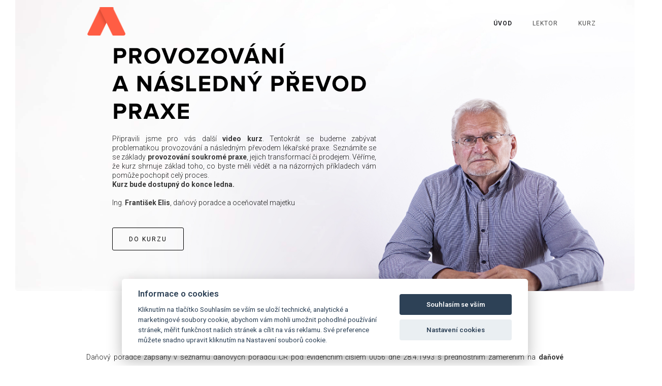

--- FILE ---
content_type: text/html; charset=utf-8
request_url: https://www.ahou.cz/videokurz/pevodpraxe
body_size: 8704
content:
<!DOCTYPE html><!-- Last Published: Fri Jan 30 2026 16:08:08 GMT+0000 (Coordinated Universal Time) -->
<html data-wf-domain="ahoum.webflow.io" data-wf-page="65d4ca563f4245b4e67f903a" data-wf-site="5a4a9091115b2f000138868d" lang="cs">
  <head>
    <meta charset="utf-8" />
    <title>Provozování a následný převod praxe</title>
    <meta content="Připravili jsme pro vás další video kurz, tentokrát se budeme zabývat problematikou provozování a následným převodem lékařské praxe. Seznámíte se základy provozování soukromé praxe, jejích tranformací či prodejem. Věříme, že kurz shrnuje základ toho, co by jste měli vědět a na názorných příkladech vám muže pomoci pochopit celý proces." name="description" />
    <meta content="Provozování a následný převod praxe" property="og:title" />
    <meta content="Připravili jsme pro vás další video kurz, tentokrát se budeme zabývat problematikou provozování a následným převodem lékařské praxe. Seznámíte se základy provozování soukromé praxe, jejích tranformací či prodejem. Věříme, že kurz shrnuje základ toho, co by jste měli vědět a na názorných příkladech vám muže pomoci pochopit celý proces." property="og:description" />
    <meta content="Provozování a následný převod praxe" property="twitter:title" />
    <meta content="Připravili jsme pro vás další video kurz, tentokrát se budeme zabývat problematikou provozování a následným převodem lékařské praxe. Seznámíte se základy provozování soukromé praxe, jejích tranformací či prodejem. Věříme, že kurz shrnuje základ toho, co by jste měli vědět a na názorných příkladech vám muže pomoci pochopit celý proces." property="twitter:description" />
    <meta property="og:type" content="website" />
    <meta content="summary_large_image" name="twitter:card" />
    <meta content="width=device-width, initial-scale=1" name="viewport" />
    <meta content="noindex" name="robots" />
    <link href="https://cdn.prod.website-files.com/5a4a9091115b2f000138868d/css/ahoum.webflow.shared.a49ad5db4.css" rel="stylesheet" type="text/css" integrity="sha384-pJrV20Js8QxcQ23IB7nKMjGw48q/wBwYBL5VDFLXmj2ZsIo6QUUFhpIk+89P7GqM" crossorigin="anonymous" />
    <link href="https://fonts.googleapis.com" rel="preconnect" />
    <link href="https://fonts.gstatic.com" rel="preconnect" crossorigin="anonymous" />
    <script src="https://ajax.googleapis.com/ajax/libs/webfont/1.6.26/webfont.js" type="text/javascript"></script>
    <script type="text/javascript">
      WebFont.load({
        google: {
          families: ["Inconsolata:400,700", "Open Sans:300,300italic,400,400italic,600,600italic,700,700italic,800,800italic", "Montserrat:100,100italic,200,200italic,300,300italic,400,400italic,500,500italic,600,600italic,700,700italic,800,800italic,900,900italic", "Lato:100,100italic,300,300italic,400,400italic,700,700italic,900,900italic", "Ubuntu:300,300italic,400,400italic,500,500italic,700,700italic", "Exo:100,100italic,200,200italic,300,300italic,400,400italic,500,500italic,600,600italic,700,700italic,800,800italic,900,900italic", "Varela:400", "Varela Round:400", "Oswald:200,300,400,500,600,700", "PT Sans:400,400italic,700,700italic", "Great Vibes:400", "Lora:300,400,500,600,700", "Maven Pro:300,400,500,600,700", "Playfair Display:300,400,500,600,700", "Roboto:300,400,500,600,700"]
        }
      });
    </script>
    <script type="text/javascript">
      ! function(o, c) {
        var n = c.documentElement,
          t = " w-mod-";
        n.className += t + "js", ("ontouchstart" in o || o.DocumentTouch && c instanceof DocumentTouch) && (n.className += t + "touch")
      }(window, document);
    </script>
    <link href="https://cdn.prod.website-files.com/5a4a9091115b2f000138868d/5a534ad935a8000001354ba8_Oval.png" rel="shortcut icon" type="image/x-icon" />
    <link href="https://cdn.prod.website-files.com/5a4a9091115b2f000138868d/5a534adc35a8000001354ba9_Oval%20Copy.png" rel="apple-touch-icon" />
    <script async="" src="https://www.googletagmanager.com/gtag/js?id=G-9JPYK1Z3ZR"></script>
    <script type="text/javascript">
      window.dataLayer = window.dataLayer || [];

      function gtag() {
        dataLayer.push(arguments);
      }
      gtag('set', 'developer_id.dZGVlNj', true);
      gtag('js', new Date());
      gtag('config', 'G-9JPYK1Z3ZR');
    </script>
    <script src="https://www.google.com/recaptcha/api.js" type="text/javascript"></script><!-- Google Tag Manager -->
    <script>
      (function(w, d, s, l, i) {
        w[l] = w[l] || [];
        w[l].push({
          'gtm.start': new Date().getTime(),
          event: 'gtm.js'
        });
        var f = d.getElementsByTagName(s)[0],
          j = d.createElement(s),
          dl = l != 'dataLayer' ? '&l=' + l : '';
        j.async = true;
        j.src =
          'https://www.googletagmanager.com/gtm.js?id=' + i + dl;
        f.parentNode.insertBefore(j, f);
      })(window, document, 'script', 'dataLayer', 'GTM-N29686L4');
    </script>
    <!-- End Google Tag Manager -->
  </head>
  <body class="body-ospdl">
    <div data-collapse="medium" data-animation="over-right" data-duration="600" data-doc-height="1" data-easing="ease" data-easing2="ease" role="banner" class="navigation_ahou pedak elis w-nav">
      <div class="ahou-navigation-wrap elis"><a href="/old-home" class="ahou-logo-link w-nav-brand"><img src="https://cdn.prod.website-files.com/5a4a9091115b2f000138868d/63db80e661879357f9e6074d_Ahou%20A.png" width="130" alt="" class="logo-image" /></a>
        <div class="ahou-menu elis">
          <div class="menu-button-3 w-nav-button"><img src="https://cdn.prod.website-files.com/5a4a9091115b2f000138868d/5dbc0088df87c0d5f2474a5d_menu-icon.png" width="22" alt="" class="menu-icon" /></div>
          <nav role="navigation" class="nav-menu-4 w-nav-menu"><a href="#Uvod" class="ahoulink w-nav-link">Úvod</a><a href="#Lektor" class="ahoulink w-nav-link">Lektor</a><a href="#kurz" class="ahoulink w-nav-link">Kurz</a></nav>
        </div>
      </div>
    </div>
    <div id="Uvod" class="master_uvod">
      <div class="div-block-ahou-head-1 big elis">
        <div class="container-36 w-container"><img src="https://cdn.prod.website-files.com/5a4a9091115b2f000138868d/5f3636245f15012826df80d5_PROVOZOVA%CC%81NI%CC%81ANA%CC%81SLEDNY%CC%81PR%CC%8CEVODPRAXE.svg" width="500" alt="" class="tax" />
          <div class="text-ahou _30up _300">Připravili jsme pro vás další <strong>video kurz</strong>. Tentokrát se budeme zabývat problematikou provozování a následným převodem lékařské praxe. Seznámíte se se základy <strong>provozování soukromé praxe</strong>, jejich transformací či prodejem. Věříme, že kurz shrnuje základ toho, co byste měli vědět a na názorných příkladech vám pomůže pochopit celý proces.<br /><strong>Kurz bude dostupný do konce ledna.</strong><br /><br />Ing. <strong>František Elis</strong>, daňový poradce a oceňovatel majetku<br /></div><a href="#kurz" class="button_ahou_1 cyber w-inline-block">
            <div class="text-ahou-button">DO KURZU</div>
          </a><a href="https://drive.google.com/file/d/1nhrbvkJoQXmLC9y_u1jruyBicgWVED9r/view?usp=sharing" target="_blank" class="button-registrace-ahou-pedak w-button">POZVÁNKA</a>
        </div>
      </div>
    </div>
    <div id="Lektor" class="ahou">
      <div class="container-ahou-1 w-container">
        <h3 class="headingahou h2 black">Ing. František Elis</h3>
        <div class="text-ahou row _30">Daňový poradce zapsaný v seznamu daňových poradců ČR pod evidenčním číslem 0056 dne 28.4.1993 s přednostním zaměřením na <strong>daňové poradenství pro privátní poskytovatele zdravotních služeb</strong>. Od 6.8.2001 oceňovatel majetku pro podnik, specializující se na <strong>oceňování lékařských praxí</strong> a ekonomické a daňové poradenství jak pro prodávajícího, tak pro kupujícího. Zajišťuje komplexní služby při transformacích lékařských praxí, provozovaných formou fyzické osoby na obchodní společnost (s.r.o.). Pravidelná <strong>publikační činnost</strong> v časopise &quot;Informace pro lékařské praxe&quot;, autor publikací &quot;Provozování a převod lékařské praxe dle právního stavu&quot; a další...</div>
      </div>
    </div>
    <div id="Kurz" class="ahou _100down">
      <div id="kurz" class="container-ahou-1 w-container">
        <h3 class="headingahou h2 black">KURZ / POUZE DO KONCE LEDNA</h3>
        <div class="text-ahou row _30 kruz">Určeno pro <strong>poskytovatele zdravotních služeb,</strong> především pro ty, kteří</div>
        <div>
          <div class="cybertag">
            <div class="text-ahou row _30 kruz">jako fyzické osoby uvažují o transformaci na s.r.o.<br /></div>
          </div>
          <div class="cybertag _16left">
            <div class="text-ahou row _30 kruz">zvažují převod (prodej) své praxe<br /></div>
          </div>
          <div class="cybertag _16left">
            <div class="text-ahou row _30 kruz">lékaře, kteří uvažují o koupi praxe<br /></div>
          </div>
        </div>
        <div class="text-ahou row _30 kruz"><strong>Délka</strong> – 2 hodiny<br />‍</div>
        <div class="w-layout-grid grid-33-copy">
          <div id="w-node-_36b5c474-3aeb-e71d-3e9f-9375aa374e12-e67f903a" style="padding-top:56.17021276595745%" class="w-video w-embed"><iframe class="embedly-embed" src="//cdn.embedly.com/widgets/media.html?src=https%3A%2F%2Fwww.youtube.com%2Fembed%2F5H9b-paQvtE%3Ffeature%3Doembed&display_name=YouTube&url=https%3A%2F%2Fwww.youtube.com%2Fwatch%3Fv%3D5H9b-paQvtE&image=https%3A%2F%2Fi.ytimg.com%2Fvi%2F5H9b-paQvtE%2Fhqdefault.jpg&key=96f1f04c5f4143bcb0f2e68c87d65feb&type=text%2Fhtml&schema=youtube" width="940" height="528" scrolling="no" allowfullscreen title="1. díl"></iframe></div>
          <div>
            <h5 class="text-ahou small">1. DÍL<span class="cybertime">∙ 14 minut</span></h5>
            <h5 class="headingahou h5"><strong>Poskytování zdravotních služeb fyzickou osobou (OSVČ)</strong></h5>
            <div class="text-ahou row _30">daňová evidence, uplatňování výdajů procentem z dosažených příjmů, ručení, nakládání s majetkem, solidární zvýšení daně, dědění praxe, převod praxe<br /></div>
          </div>
          <div id="w-node-_4699172a-fe31-c7b5-79a8-ba567cb3a456-e67f903a" style="padding-top:56.17021276595745%" class="w-embed-youtubevideo"><iframe src="https://www.youtube.com/embed/G8WGysAheco?rel=0&amp;controls=1&amp;autoplay=0&amp;mute=0&amp;start=0" frameBorder="0" style="position:absolute;left:0;top:0;width:100%;height:100%;pointer-events:auto" allow="autoplay; encrypted-media" allowfullscreen="" title="2.díl"></iframe></div>
          <div>
            <h5 class="text-ahou small">2. DÍL<span class="cybertime">∙ 14 minut</span></h5>
            <h5 class="headingahou h5"><strong>Poskytování zdravotních služeb prostřednictvím právnické osoby (společnosti s ručením omezeným)</strong></h5>
            <div class="text-ahou row _30">účetnictví, časové rozlišení, ručení, nakládání s majetkem, zdanění, lékař společník jako zaměstnanec, dědění praxe, převod obchodního podílu<br /></div>
          </div>
          <div id="w-node-a70620f0-3a95-a31f-6bf4-07692d439424-e67f903a" style="padding-top:56.17021276595745%" class="w-embed-youtubevideo"><iframe src="https://www.youtube.com/embed/lj_bi7bOiv4?rel=0&amp;controls=1&amp;autoplay=0&amp;mute=0&amp;start=0" frameBorder="0" style="position:absolute;left:0;top:0;width:100%;height:100%;pointer-events:auto" allow="autoplay; encrypted-media" allowfullscreen="" title=""></iframe></div>
          <div>
            <h5 class="text-ahou small">3. DÍL <span class="cybertime">∙ 18 minut</span></h5>
            <h5 class="headingahou h5"><strong>Daňově uznatelné a daňově neuznatelné výdaje a náklady v praxi poskytovatele zdravotních služeb</strong></h5>
            <div class="text-ahou row _30">vymezení daňových a nedaňových výdajů, příklady z praxe, daňové odpisy majetku<br /></div>
          </div>
          <div id="w-node-_58732564-b9e3-fb84-536c-cf88560a5f4c-e67f903a" style="padding-top:56.17021276595745%" class="w-embed-youtubevideo"><iframe src="https://www.youtube.com/embed/VaTX4TPhL0c?rel=0&amp;controls=1&amp;autoplay=0&amp;mute=0&amp;start=0" frameBorder="0" style="position:absolute;left:0;top:0;width:100%;height:100%;pointer-events:auto" allow="autoplay; encrypted-media" allowfullscreen="" title="4.díl"></iframe></div>
          <div>
            <h5 class="text-ahou small">4. DÍL <span class="cybertime">∙ 12 minut</span></h5>
            <h5 class="headingahou h5"><strong>Problematika transformace poskytovatele zdravotních služeb z fyzické osoby na osobu právnickou (s.r.o.)</strong></h5>
            <div class="text-ahou row _30">založení s.r.o., základní kapitál, oprávnění k poskytování zdravotních služeb, provozní řád, desinfekční řád, převod smluv se zdravotními pojišťovnami, pracovní smlouvy<br /></div>
          </div>
          <div id="w-node-a8eb48b6-7fb6-3319-f05d-c2867a65589d-e67f903a" style="padding-top:56.17021276595745%" class="w-embed-youtubevideo"><iframe src="https://www.youtube.com/embed/DE5RLwPvULc?rel=0&amp;controls=1&amp;autoplay=0&amp;mute=0&amp;start=0" frameBorder="0" style="position:absolute;left:0;top:0;width:100%;height:100%;pointer-events:auto" allow="autoplay; encrypted-media" allowfullscreen="" title="5.díl"></iframe></div>
          <div>
            <h5 class="text-ahou small">5. DÍL <span class="cybertime">∙ 16 minut</span></h5>
            <h5 class="headingahou h5"><strong>Stanovení hodnoty lékařské praxe</strong></h5>
            <div class="text-ahou row _30">tržní hodnota, odnímatelný výnos, objektivizované výnosy, objektivizované náklady, čistý výnos, odnímatelný čistý výnos, kapitační míra<br /></div>
          </div>
          <div id="w-node-e3bdb66c-8708-6b21-5c21-b5a544066d5c-e67f903a" style="padding-top:56.17021276595745%" class="w-embed-youtubevideo"><iframe src="https://www.youtube.com/embed/-Tcl-a0eP8M?rel=0&amp;controls=1&amp;autoplay=0&amp;mute=0&amp;start=0" frameBorder="0" style="position:absolute;left:0;top:0;width:100%;height:100%;pointer-events:auto" allow="autoplay; encrypted-media" allowfullscreen="" title=""></iframe></div>
          <div>
            <h5 class="text-ahou small">6. DÍL <span class="cybertime">∙ 16 minut</span></h5>
            <h5 class="headingahou h5"><strong>Problematika převodu (prodeje) lékařské praxe poskytovatele zdravotních služeb - fyzické osoby</strong></h5>
            <div class="text-ahou row _30">potencionální kupující, prodejní cena, kupní smlouva, advokátní úschova, daň z příjmů, odvody sociálního a zdravotního pojištění<br /></div>
          </div>
          <div id="w-node-_632a5288-a20b-c73d-cec0-3e6a60cf0912-e67f903a" style="padding-top:56.17021276595745%" class="w-embed-youtubevideo"><iframe src="https://www.youtube.com/embed/yo0xvasYFt8?rel=0&amp;controls=1&amp;autoplay=0&amp;mute=0&amp;start=0" frameBorder="0" style="position:absolute;left:0;top:0;width:100%;height:100%;pointer-events:auto" allow="autoplay; encrypted-media" allowfullscreen="" title="7.díl"></iframe></div>
          <div>
            <h5 class="text-ahou small">7. DÍL <span class="cybertime">∙ 11 minut</span></h5>
            <h5 class="headingahou h5"><strong>Problematika převodu obchodního podílu na společnosti s ručením omezeným</strong></h5>
            <div class="text-ahou row _30">hodnota obchodního podílu, čistý obchodní majetek společnosti, právní odpovědnost, kontinuita IČ a IČZ<br /></div>
          </div>
          <div id="w-node-e9ff587f-edb6-c231-7132-964e955e0023-e67f903a" style="padding-top:56.17021276595745%" class="w-embed-youtubevideo"><iframe src="https://www.youtube.com/embed/ba_SXX4k6OE?rel=0&amp;controls=1&amp;autoplay=0&amp;mute=0&amp;start=0" frameBorder="0" style="position:absolute;left:0;top:0;width:100%;height:100%;pointer-events:auto" allow="autoplay; encrypted-media" allowfullscreen="" title="8.díl"></iframe></div>
          <div>
            <h5 class="text-ahou small">8. DÍL <span class="cybertime">∙ 15 minut</span></h5>
            <h5 class="headingahou h5"><strong>Výpočet návratnosti finančních prostředků vynaložených na pořízení lékařské praxe</strong></h5>
            <div class="text-ahou row _30">doba návratnosti, faktory zvyšující dobu návratnosti, faktory snižující dobu návratnosti, přepočtené ceny, jednorázový výdaj, daňové odpisy<br /></div>
          </div>
        </div>
      </div>
    </div>
    <div id="Cena" class="ahou _100down elis">
      <div class="container-ahou-1 w-container">
        <div class="text-ahou row _30 kruz _2">Na konci tohoto kurzu se budete orientovat <strong>v základech provozování lékařské praxe.</strong> Budete obeznámeni s tím jak probíhá procese <strong>transformace </strong>z fyzické osoby na společnost s ručením omezeným<strong> </strong>a v neposlední řadě na co se připravit u samotného<strong> prodeje </strong><strong> </strong>privátní praxe, a to jak z pohledu prodávajícího, tak i kupujícího. <br /></div>
      </div>
    </div>
    <div class="section-prednasejici-ahou-1 hide">
      <div class="container-ahou-1 w-container">
        <h3 class="heading-color-ahou-3 pedak19">PŘEDNÁŠEJÍCÍ</h3>
        <div class="prednasejici-ahou-1">
          <div class="w-row">
            <div class="w-col w-col-3 w-col-small-6 w-col-tiny-6">
              <div class="div-block-ahou-speakers-list"><img src="https://cdn.prod.website-files.com/5a4a9091115b2f000138868d/5c77b5081e6e1d781f978ddf_MUDr.%20Ondr%CC%8Cej%20Havli%CC%81n.jpg" alt="" class="image-prednasejici-ahou-1" />
                <div class="text-prednasejici-ahou-1">MUDr. Ondřej Havlín<br /></div>
                <div class="text-prednasejici-ahou-2">Klinika dětské neurologie FN Brno a LF MUNI / <a href="https://docs.google.com/document/d/1SXMY84QMUkm8TZDXIuhg-a9dnCz2vN1F9MnC6M_InPY/edit?usp=sharing" target="_blank">Abstract</a></div>
              </div>
            </div>
            <div class="w-col w-col-3 w-col-small-6 w-col-tiny-6">
              <div class="div-block-ahou-speakers-list"><img src="https://cdn.prod.website-files.com/5a4a9091115b2f000138868d/5c77b51a1e6e1d31cb978de5_MUDr.%20Jana%20Haberlova%CC%81.jpg" alt="" class="image-prednasejici-ahou-1" />
                <div class="text-prednasejici-ahou-1">MUDr. Jana Haberlová</div>
                <div class="text-prednasejici-ahou-2">Neuromuskulární centrum, Klinika dětské neurologie FN Motol / <a href="https://docs.google.com/document/d/1Hz3p9EB2AVTHNZpsYX7OQwabONBg3VRJq9cCrI_WQuk/edit?usp=sharing" target="_blank">Abstract</a></div>
              </div>
            </div>
            <div class="w-col w-col-3 w-col-small-6 w-col-tiny-6">
              <div class="div-block-ahou-speakers-list"><img src="https://cdn.prod.website-files.com/5a4a9091115b2f000138868d/5c77b53bef1968a9a3bec127_Mgr.%20Marke%CC%81ta%20S%CC%8Cte%CC%8Cpanc%CC%8Cic%CC%8Cova%CC%81.jpg" alt="" class="image-prednasejici-ahou-1" />
                <div class="text-prednasejici-ahou-1">Mgr. Markéta Štěpančičová</div>
              </div>
            </div>
            <div class="w-col w-col-3 w-col-small-6 w-col-tiny-6">
              <div class="div-block-ahou-speakers-list"><img src="https://cdn.prod.website-files.com/5a4a9091115b2f000138868d/5c77b527eced0c8288acbd2a_MUDr.Marika%20Tala%CC%81bova%CC%81.JPG" alt="" class="image-prednasejici-ahou-1" />
                <div class="text-prednasejici-ahou-1">MUDr. Marika Talábová</div>
                <div class="text-prednasejici-ahou-2"><a href="https://docs.google.com/document/d/1L4Gu7Um6bQ_-6VhzHBjkG6PeQgH8PrdWOl9Eq-kDhsE/edit?usp=sharing" target="_blank">Abstract</a></div>
              </div>
            </div>
          </div>
        </div>
        <div class="prednasejici-ahou-1">
          <div class="w-row">
            <div class="w-col w-col-3 w-col-small-6 w-col-tiny-6">
              <div class="div-block-ahou-speakers-list"><img src="https://cdn.prod.website-files.com/5a4a9091115b2f000138868d/5c77b53bf98fe9e987c2afb2_MUDr.%20Veronika%20Sy%CC%81korova%CC%81.png" alt="" class="image-prednasejici-ahou-1" />
                <div class="text-prednasejici-ahou-1">MUDr. Veronika Sýkorová</div>
                <div class="text-prednasejici-ahou-2"><a href="https://docs.google.com/document/d/1pcDurMo8AeHWPq60L12pgU_ZVG65LweGuPZh_FVPjuY/edit?usp=sharing" target="_blank">Abstract</a></div>
              </div>
            </div>
            <div class="w-col w-col-3 w-col-small-6 w-col-tiny-6">
              <div class="div-block-ahou-speakers-list"><img src="https://cdn.prod.website-files.com/5a4a9091115b2f000138868d/5c77b53b1e6e1d26fc978dfd_MUDr.%20Jana%20Ada%CC%81mkova%CC%81.jpg" alt="" class="image-prednasejici-ahou-1" />
                <div class="text-prednasejici-ahou-1">MUDr. Jana Adámková</div>
                <div class="text-prednasejici-ahou-2"><a href="https://docs.google.com/document/d/1BWuuQyXHEPW5p0-nHkMwqbXWxyyM9c2ef8Edkuz5-Iw/edit?usp=sharing" target="_blank">Abstract</a></div>
              </div>
            </div>
            <div class="w-col w-col-3 w-col-small-6 w-col-tiny-6">
              <div class="div-block-ahou-speakers-list"><img src="https://cdn.prod.website-files.com/5a4a9091115b2f000138868d/5c77b53bef19685866bec129_Ing.%20Rene%CC%81%20Br%CC%8Cec%CC%8Ct%CC%8Can.gif" alt="" class="image-prednasejici-ahou-1" />
                <div class="text-prednasejici-ahou-1">Ing. René Břečťan</div>
              </div>
            </div>
            <div class="w-col w-col-3 w-col-small-6 w-col-tiny-6">
              <div class="div-block-ahou-speakers-list"><img src="https://cdn.prod.website-files.com/5a4a9091115b2f000138868d/5c77b53ca943c3c3f68fa7b1_Monika%20Z%CC%8Ci%CC%81dkova%CC%81.jpg" alt="" class="image-prednasejici-ahou-1" />
                <div class="text-prednasejici-ahou-1">Monika Žídková</div>
              </div>
            </div>
          </div>
        </div>
        <div class="prednasejici-ahou-1">
          <div class="w-row">
            <div class="w-col w-col-3 w-col-small-6 w-col-tiny-6">
              <div class="div-block-ahou-speakers-list"><img src="https://cdn.prod.website-files.com/5a4a9091115b2f000138868d/5c77b53cf98fe933a3c2afb3_MUDr.%20Petra%20Fuchsova%CC%81.JPG" alt="" class="image-prednasejici-ahou-1" />
                <div class="text-prednasejici-ahou-1">MUDr. Petra Fuchsová</div>
                <div class="text-prednasejici-ahou-2">Neuromuskulární centrum, Klinika dětské neurologie FN Motol / <a href="https://docs.google.com/document/d/1p10gET_WeVOo-XEMDNfjdtdaCWz_0uQ-B4xRQg1tBsQ/edit?usp=sharing" target="_blank">Abstract</a></div>
              </div>
            </div>
            <div class="w-col w-col-3 w-col-small-6 w-col-tiny-6">
              <div class="div-block-ahou-speakers-list"><img src="https://cdn.prod.website-files.com/5a4a9091115b2f000138868d/5c77b53bef1968b829bec12a_Bc.%20Anna%20Arellanesova%CC%81.jpg" alt="" class="image-prednasejici-ahou-1" />
                <div class="text-prednasejici-ahou-1">Bc. Anna Arellanesová</div>
                <div class="text-prednasejici-ahou-2"><a href="https://docs.google.com/document/d/1S-shYd4PG3wRKzlYKX0azUditvtFuworYdqJwfEoG8o/edit?usp=sharing" target="_blank">Abstract</a></div>
              </div>
            </div>
            <div class="w-col w-col-3 w-col-small-6 w-col-tiny-6">
              <div class="div-block-ahou-speakers-list"><img src="https://cdn.prod.website-files.com/5a4a9091115b2f000138868d/5c77b53b1e6e1d64cc978dfc_MUDr.%20Marie%20S%CC%8Cediva%CC%81.jpg" alt="" class="image-prednasejici-ahou-1" />
                <div class="text-prednasejici-ahou-1">MUDr. Marie Šedivá</div>
                <div class="text-prednasejici-ahou-2">Neuromuskulární centrum, Klinika dětské neurologie FN Motol / <a href="https://docs.google.com/document/d/1i31sWbnnaltCKPxpXVWGGCehphJJsU-Q19Febg4DTcI/edit?usp=sharing" target="_blank">Abstract</a></div>
              </div>
            </div>
            <div class="column-209 w-col w-col-3 w-col-small-6 w-col-tiny-6">
              <div class="div-block-ahou-speakers-list"><img src="https://cdn.prod.website-files.com/5a4a9091115b2f000138868d/5bcdea5d9f4e0e677d6deef5_Lukas_Milan-4.jpg" alt="" class="image-prednasejici-ahou-1" />
                <div class="text-prednasejici-ahou-1">MUDr. Jméno a přijmení</div>
                <div class="text-prednasejici-ahou-2">Název pracoviště / Autor knihy nebo výzkumu / Aktivní v jednotlivych</div>
              </div>
            </div>
          </div>
        </div>
      </div>
    </div>
    <div id="partneri" class="ahou partners prusa">
      <div class="container_ock terms p-te-k21 w-container">
        <h3 class="headingahou h2 black">PARTNEŘI</h3>
        <div class="w-layout-grid ah_grid_terminy ocko"><a href="https://ahou.cz/" class="ah_link_block w-inline-block">
            <div class="small-head-color-ahou-2 paterak"><span class="ah_text prusa">— Pořadatel</span></div><img src="https://cdn.prod.website-files.com/5a4a9091115b2f000138868d/5cee9748f0e08847c923b5dc_Ahou%20-%20Partner.svg" width="200" alt="logo Ahou" class="logo-paterak" />
          </a><a href="https://ahou.cz/" class="ah_link_block w-inline-block">
            <div class="small-head-color-ahou-2 paterak"><span class="ah_text prusa">— S podporou</span></div><img src="https://cdn.prod.website-files.com/5a4a9091115b2f000138868d/602e579ae0ffacda76ce66af_CIVZ.svg" width="200" alt="" class="logo-paterak" />
          </a></div>
      </div>
    </div>
    <div class="section-contact-ahou-eli-ka contact">
      <div class="container-ahou-1 w-container">
        <div class="ahou-color-footer contact black">
          <div class="w-row">
            <div class="w-col w-col-2"><img src="https://cdn.prod.website-files.com/5a4a9091115b2f000138868d/5dc444bc4696a06ad5f808c2_eliska.png" alt="" class="image-128" /></div>
            <div class="w-col w-col-10">
              <div class="text-ahou white"><br />— Eliška Márová / Project manager<br /><br />v případě dotazů či jakýkoliv nejasností mě kontaktujte v pracovních dnech od 9.00 do 17.00<br />na email <a href="mailto:sabina@ahoupr.cz" class="white">eliska@ahoupr.cz</a> nebo telefonicky <a href="tel:+420603705911" class="white">+420 603 705 911</a></div>
            </div>
          </div>
        </div>
      </div>
    </div>
    <div class="general-ahoufooter">
      <div class="container-32">
        <div class="ahou-color-footer">
          <div class="w-row">
            <div class="w-col w-col-3">
              <div class="text-block-white-footer-ahou-1">Kontaktní údaje</div>
              <div class="div-block-ahou-whiteline-footer"></div>
              <div class="text-block-white-footer-ahou-1">Ahou Public Relations, s.r.o.<br /><br />Podnikatelská 539a <br />190 11 Praha 9, Běchovice<br />Email: hello@ahou.cz</div>
            </div>
            <div class="w-col w-col-3">
              <div class="text-block-white-footer-ahou-1">Fakturační adresa</div>
              <div class="div-block-ahou-whiteline-footer"></div>
              <div class="text-block-white-ahou-1 _10">Ahou Public Relations, s.r.o.<br />‍<br />Javorová 206<br />252 44 Dolní Jirčany, Psáry<br /><br />IČO: 275 07 971<br />DIČ: CZ 275 07 971<br />OR: C 221854</div>
            </div>
            <div class="w-col w-col-3">
              <div class="text-block-white-footer-ahou-1 _20">Info</div>
              <div class="div-block-ahou-whiteline-footer"></div>
              <div class="text-block-white-footer-ahou-1"><a href="#" class="link-ahou-footer-1">Obchodní podmínky</a></div>
              <div class="text-block-white-footer-ahou-1"><a href="#" class="link-ahou-footer-1">Obecné nařízení o ochraně osobních údajů</a></div>
              <div class="text-block-white-footer-ahou-1"><a href="#" class="link-ahou-footer-1">Platební podmínky</a></div>
              <div class="text-block-white-footer-ahou-1"><a href="#" class="link-ahou-footer-1">Etický Kodex</a></div>
              <div class="text-block-white-footer-ahou-1"><a href="https://ahoupr.ecomailapp.cz/public/form/2-2bb287d15897fe2f9d89c882af9a3a8b" class="link-ahou-footer-1">Newsletter Ahou</a></div>
            </div>
            <div class="w-col w-col-3">
              <div class="text-block-white-footer-ahou-1 _20">Sociální média</div>
              <div class="div-block-ahou-whiteline-footer"></div>
              <div class="w-layout-grid footer_soc-med"><a id="w-node-_0994ce68-395b-133f-12a8-c870156f7d84-c031a844" href="https://www.linkedin.com/company/ahou-public-relations/" class="footer-social-link w-inline-block"><img src="https://cdn.prod.website-files.com/5a4a9091115b2f000138868d/651d73a640cf0510828ca551_1218170_linkedin_icon.png" loading="lazy" alt="" class="image-286" /></a><a id="w-node-_740b0fe5-5f4a-679c-dd26-6d2f719caf5e-c031a844" href="https://www.instagram.com/ahouagency/" class="footer-social-link w-inline-block"><img src="https://cdn.prod.website-files.com/5a4a9091115b2f000138868d/651d7535ab7e2692850694d6_1218133_instagram_icon.png" loading="lazy" alt="" class="image-287" /></a></div>
            </div>
          </div>
          <div class="div-block-ahou-whiteline-footer last"></div>
          <div class="text-block-white-ahou-1">© Ahou Public Relations, s.r.o., 2023. All rights reservedCopyright (C) Ahou Public Relations s.r.o.</div>
        </div>
      </div>
    </div>
    <script src="https://d3e54v103j8qbb.cloudfront.net/js/jquery-3.5.1.min.dc5e7f18c8.js?site=5a4a9091115b2f000138868d" type="text/javascript" integrity="sha256-9/aliU8dGd2tb6OSsuzixeV4y/faTqgFtohetphbbj0=" crossorigin="anonymous"></script>
    <script src="https://cdn.prod.website-files.com/5a4a9091115b2f000138868d/js/webflow.schunk.36b8fb49256177c8.js" type="text/javascript" integrity="sha384-4abIlA5/v7XaW1HMXKBgnUuhnjBYJ/Z9C1OSg4OhmVw9O3QeHJ/qJqFBERCDPv7G" crossorigin="anonymous"></script>
    <script src="https://cdn.prod.website-files.com/5a4a9091115b2f000138868d/js/webflow.schunk.8ce9b5f0d9f19bac.js" type="text/javascript" integrity="sha384-vufNZdB75GR8l73g1439/XhlNwJcV4QHEILBA/y3prfYmSMGh4KUmAHG+AYwl55k" crossorigin="anonymous"></script>
    <script src="https://cdn.prod.website-files.com/5a4a9091115b2f000138868d/js/webflow.0f3ee366.17829c3229644e61.js" type="text/javascript" integrity="sha384-t18k7ujy+3mke48e2oltchMgN3gNCehtob5Kizl3DvA3IbdTli5/9ZGHiQC1RnxX" crossorigin="anonymous"></script><!-- Google Tag Manager (noscript) -->
    <noscript><iframe src="https://www.googletagmanager.com/ns.html?id=GTM-N29686L4" height="0" width="0" style="display:none;visibility:hidden"></iframe></noscript>
    <!-- End Google Tag Manager (noscript) -->
    <script src="https://widgets.goout.net/other/ahoucz.js"></script>
  </body>
</html>

--- FILE ---
content_type: image/svg+xml
request_url: https://cdn.prod.website-files.com/5a4a9091115b2f000138868d/5f3636245f15012826df80d5_PROVOZOVA%CC%81NI%CC%81ANA%CC%81SLEDNY%CC%81PR%CC%8CEVODPRAXE.svg
body_size: 2304
content:
<?xml version="1.0" encoding="UTF-8"?>
<svg width="1104px" height="328px" viewBox="0 0 1104 328" version="1.1" xmlns="http://www.w3.org/2000/svg" xmlns:xlink="http://www.w3.org/1999/xlink">
    <title>PROVOZOVÁNÍANÁSLEDNÝPŘEVODPRAXE</title>
    <g id="Daně" stroke="none" stroke-width="1" fill="none" fill-rule="evenodd">
        <path d="M21.8,88 L21.8,64.2 L38.8,64.2 C53.2,64.2 61.2,54.4 61.2,42.8 C61.2,31.1 53.3,21.3 38.8,21.3 L7.6,21.3 L7.6,88 L21.8,88 Z M36.8,51.7 L21.8,51.7 L21.8,33.8 L36.8,33.8 C42.4,33.8 46.7,37.2 46.7,42.8 C46.7,48.3 42.4,51.7 36.8,51.7 Z M88.4666667,88 L88.4666667,64.3 L98.8666667,64.3 L111.966667,88 L128.366667,88 L113.266667,62.6 C120.466667,60.9 127.966667,54.5 127.966667,42.8 C127.966667,30.4 119.366667,21.3 105.466667,21.3 L74.2666667,21.3 L74.2666667,88 L88.4666667,88 Z M103.466667,51.8 L88.4666667,51.8 L88.4666667,33.8 L103.466667,33.8 C109.066667,33.8 113.366667,37.2 113.366667,42.7 C113.366667,48.4 109.066667,51.8 103.466667,51.8 Z M174.433333,89.2 C194.533333,89.2 209.233333,74.8 209.233333,54.7 C209.233333,34.6 194.533333,20.2 174.433333,20.2 C154.233333,20.2 139.533333,34.6 139.533333,54.7 C139.533333,74.8 154.233333,89.2 174.433333,89.2 Z M174.433333,76.6 C162.033333,76.6 154.133333,67.1 154.133333,54.7 C154.133333,42.2 162.033333,32.8 174.433333,32.8 C186.733333,32.8 194.633333,42.2 194.633333,54.7 C194.633333,67.1 186.733333,76.6 174.433333,76.6 Z M257.9,88 L283.6,21.3 L267.5,21.3 L249,72.5 L230.5,21.3 L214.4,21.3 L240.1,88 L257.9,88 Z M323.666667,89.2 C343.766667,89.2 358.466667,74.8 358.466667,54.7 C358.466667,34.6 343.766667,20.2 323.666667,20.2 C303.466667,20.2 288.766667,34.6 288.766667,54.7 C288.766667,74.8 303.466667,89.2 323.666667,89.2 Z M323.666667,76.6 C311.266667,76.6 303.366667,67.1 303.366667,54.7 C303.366667,42.2 311.266667,32.8 323.666667,32.8 C335.966667,32.8 343.866667,42.2 343.866667,54.7 C343.866667,67.1 335.966667,76.6 323.666667,76.6 Z M419.633333,88 L419.633333,75.5 L387.433333,75.5 L418.933333,32.7 L418.933333,21.3 L368.833333,21.3 L368.833333,33.8 L400.333333,33.8 L368.833333,76.5 L368.833333,88 L419.633333,88 Z M464.9,89.2 C485,89.2 499.7,74.8 499.7,54.7 C499.7,34.6 485,20.2 464.9,20.2 C444.7,20.2 430,34.6 430,54.7 C430,74.8 444.7,89.2 464.9,89.2 Z M464.9,76.6 C452.5,76.6 444.6,67.1 444.6,54.7 C444.6,42.2 452.5,32.8 464.9,32.8 C477.2,32.8 485.1,42.2 485.1,54.7 C485.1,67.1 477.2,76.6 464.9,76.6 Z M548.366667,88 L574.066667,21.3 L557.966667,21.3 L539.466667,72.5 L520.966667,21.3 L504.866667,21.3 L530.566667,88 L548.366667,88 Z M608.133333,15.2 L624.333333,0.8 L612.633333,0.8 L599.233333,15.2 L608.133333,15.2 Z M588.833333,88 L593.033333,76.7 L621.633333,76.7 L625.833333,88 L641.933333,88 L616.233333,21.3 L598.433333,21.3 L572.733333,88 L588.833333,88 Z M617.733333,64.2 L596.933333,64.2 L607.333333,35.5 L617.733333,64.2 Z M666.5,88 L666.5,44.5 L698.3,88 L712,88 L712,21.3 L697.8,21.3 L697.8,63.2 L666.9,21.3 L652.3,21.3 L652.3,88 L666.5,88 Z M737.466667,15.2 L753.666667,0.8 L741.966667,0.8 L728.566667,15.2 L737.466667,15.2 Z M743.566667,88 L743.566667,21.3 L729.366667,21.3 L729.366667,88 L743.566667,88 Z M16.7,208 L20.9,196.7 L49.5,196.7 L53.7,208 L69.8,208 L44.1,141.3 L26.3,141.3 L0.6,208 L16.7,208 Z M45.6,184.2 L24.8,184.2 L35.2,155.5 L45.6,184.2 Z M124.233333,208 L124.233333,164.5 L156.033333,208 L169.733333,208 L169.733333,141.3 L155.533333,141.3 L155.533333,183.2 L124.633333,141.3 L110.033333,141.3 L110.033333,208 L124.233333,208 Z M215.5,135.2 L231.7,120.8 L220,120.8 L206.6,135.2 L215.5,135.2 Z M196.2,208 L200.4,196.7 L229,196.7 L233.2,208 L249.3,208 L223.6,141.3 L205.8,141.3 L180.1,208 L196.2,208 Z M225.1,184.2 L204.3,184.2 L214.7,155.5 L225.1,184.2 Z M282.766667,209.2 C300.666667,209.2 309.466667,200 309.466667,187.8 C309.466667,162.9 271.166667,170 271.166667,159.5 C271.166667,155.5 274.566667,152.9 280.566667,152.9 C287.366667,152.9 294.566667,155.2 299.966667,160.2 L307.866667,149.6 C301.266667,143.5 292.466667,140.3 281.866667,140.3 C266.166667,140.3 256.566667,149.5 256.566667,160.6 C256.566667,185.7 294.966667,177.6 294.966667,189.2 C294.966667,193.1 291.266667,196.6 283.366667,196.6 C274.166667,196.6 266.866667,192.4 262.166667,187.5 L254.366667,198.6 C260.666667,204.9 269.866667,209.2 282.766667,209.2 Z M365.033333,208 L365.033333,195.5 L336.833333,195.5 L336.833333,141.3 L322.533333,141.3 L322.533333,208 L365.033333,208 Z M426,208 L426,195.5 L393,195.5 L393,180.3 L425.3,180.3 L425.3,167.8 L393,167.8 L393,153.8 L426,153.8 L426,141.3 L378.8,141.3 L378.8,208 L426,208 Z M467.666667,208 C488.466667,208 502.966667,194.8 502.966667,174.6 C502.966667,154.6 488.466667,141.3 467.566667,141.3 L441.266667,141.3 L441.266667,208 L467.666667,208 Z M467.566667,195.5 L455.466667,195.5 L455.466667,153.8 L467.666667,153.8 C481.266667,153.8 488.466667,162.9 488.466667,174.6 C488.466667,186 480.766667,195.5 467.566667,195.5 Z M531.433333,208 L531.433333,164.5 L563.233333,208 L576.933333,208 L576.933333,141.3 L562.733333,141.3 L562.733333,183.2 L531.833333,141.3 L517.233333,141.3 L517.233333,208 L531.433333,208 Z M621,135.2 L637.2,120.8 L625.5,120.8 L612.1,135.2 L621,135.2 Z M627.1,208 L627.1,180.7 L652.6,141.3 L636.5,141.3 L620,168 L603.5,141.3 L587.3,141.3 L612.9,180.7 L612.9,208 L627.1,208 Z M707.033333,208 L707.033333,184.2 L724.033333,184.2 C738.433333,184.2 746.433333,174.4 746.433333,162.8 C746.433333,151.1 738.533333,141.3 724.033333,141.3 L692.833333,141.3 L692.833333,208 L707.033333,208 Z M722.033333,171.7 L707.033333,171.7 L707.033333,153.8 L722.033333,153.8 C727.633333,153.8 731.933333,157.2 731.933333,162.8 C731.933333,168.3 727.633333,171.7 722.033333,171.7 Z M791.2,135.2 L800.3,120.8 L792.5,120.8 L785.5,129.7 L778.1,120.8 L770.3,120.8 L779.8,135.2 L791.2,135.2 Z M773.7,208 L773.7,184.3 L784.1,184.3 L797.2,208 L813.6,208 L798.5,182.6 C805.7,180.9 813.2,174.5 813.2,162.8 C813.2,150.4 804.6,141.3 790.7,141.3 L759.5,141.3 L759.5,208 L773.7,208 Z M788.7,171.8 L773.7,171.8 L773.7,153.8 L788.7,153.8 C794.3,153.8 798.6,157.2 798.6,162.7 C798.6,168.4 794.3,171.8 788.7,171.8 Z M875.166667,208 L875.166667,195.5 L842.166667,195.5 L842.166667,180.3 L874.466667,180.3 L874.466667,167.8 L842.166667,167.8 L842.166667,153.8 L875.166667,153.8 L875.166667,141.3 L827.966667,141.3 L827.966667,208 L875.166667,208 Z M926.933333,208 L952.633333,141.3 L936.533333,141.3 L918.033333,192.5 L899.533333,141.3 L883.433333,141.3 L909.133333,208 L926.933333,208 Z M992.7,209.2 C1012.8,209.2 1027.5,194.8 1027.5,174.7 C1027.5,154.6 1012.8,140.2 992.7,140.2 C972.5,140.2 957.8,154.6 957.8,174.7 C957.8,194.8 972.5,209.2 992.7,209.2 Z M992.7,196.6 C980.3,196.6 972.4,187.1 972.4,174.7 C972.4,162.2 980.3,152.8 992.7,152.8 C1005,152.8 1012.9,162.2 1012.9,174.7 C1012.9,187.1 1005,196.6 992.7,196.6 Z M1068.06667,208 C1088.86667,208 1103.36667,194.8 1103.36667,174.6 C1103.36667,154.6 1088.86667,141.3 1067.96667,141.3 L1041.66667,141.3 L1041.66667,208 L1068.06667,208 Z M1067.96667,195.5 L1055.86667,195.5 L1055.86667,153.8 L1068.06667,153.8 C1081.66667,153.8 1088.86667,162.9 1088.86667,174.6 C1088.86667,186 1081.16667,195.5 1067.96667,195.5 Z M21.8,328 L21.8,304.2 L38.8,304.2 C53.2,304.2 61.2,294.4 61.2,282.8 C61.2,271.1 53.3,261.3 38.8,261.3 L7.6,261.3 L7.6,328 L21.8,328 Z M36.8,291.7 L21.8,291.7 L21.8,273.8 L36.8,273.8 C42.4,273.8 46.7,277.2 46.7,282.8 C46.7,288.3 42.4,291.7 36.8,291.7 Z M88.4666667,328 L88.4666667,304.3 L98.8666667,304.3 L111.966667,328 L128.366667,328 L113.266667,302.6 C120.466667,300.9 127.966667,294.5 127.966667,282.8 C127.966667,270.4 119.366667,261.3 105.466667,261.3 L74.2666667,261.3 L74.2666667,328 L88.4666667,328 Z M103.466667,291.8 L88.4666667,291.8 L88.4666667,273.8 L103.466667,273.8 C109.066667,273.8 113.366667,277.2 113.366667,282.7 C113.366667,288.4 109.066667,291.8 103.466667,291.8 Z M151.833333,328 L156.033333,316.7 L184.633333,316.7 L188.833333,328 L204.933333,328 L179.233333,261.3 L161.433333,261.3 L135.733333,328 L151.833333,328 Z M180.733333,304.2 L159.933333,304.2 L170.333333,275.5 L180.733333,304.2 Z M225.3,328 L242.1,303.6 L258.8,328 L275.8,328 L251.6,293.7 L274.3,261.3 L257.2,261.3 L242.1,284.1 L226.8,261.3 L209.9,261.3 L232.6,293.8 L208.4,328 L225.3,328 Z M333.466667,328 L333.466667,315.5 L300.466667,315.5 L300.466667,300.3 L332.766667,300.3 L332.766667,287.8 L300.466667,287.8 L300.466667,273.8 L333.466667,273.8 L333.466667,261.3 L286.266667,261.3 L286.266667,328 L333.466667,328 Z" id="PROVOZOVÁNÍANÁSLEDNÝPŘEVODPRAXE" fill="#000000" fill-rule="nonzero"></path>
    </g>
</svg>

--- FILE ---
content_type: image/svg+xml
request_url: https://cdn.prod.website-files.com/5a4a9091115b2f000138868d/5cee9748f0e08847c923b5dc_Ahou%20-%20Partner.svg
body_size: 11287
content:
<?xml version="1.0" encoding="UTF-8"?>
<svg width="400px" height="400px" viewBox="0 0 400 400" version="1.1" xmlns="http://www.w3.org/2000/svg" xmlns:xlink="http://www.w3.org/1999/xlink">
    <!-- Generator: Sketch 55 (78076) - https://sketchapp.com -->
    <title>Ahou - Partner</title>
    <desc>Created with Sketch.</desc>
    <g id="Ahou---Partner" stroke="none" stroke-width="1" fill="none" fill-rule="evenodd">
        <rect fill="#FFFFFF" x="0" y="0" width="400" height="400"></rect>
        <rect id="Rectangle" fill="#FFFFFF" fill-rule="nonzero" x="275" y="257" width="95" height="40"></rect>
        <g id="Group-95" transform="translate(100.000000, 104.000000)" fill="#FF5D44">
            <path d="M110.451662,5.47119032 C111.148762,5.10713291 112.08105,4.8988582 113.025182,5.01823516 C115.163859,5.29000826 116.393092,7.02224425 116.115605,9.2150552 L115.52087,13.9232489 L112.830602,13.5828976 L113.387268,9.17695617 C113.520089,8.12542289 113.133469,7.31603012 112.099662,7.18395347 C111.066701,7.05357012 110.163177,7.75374566 110.011744,8.95005527 L109.480458,13.1578817 L106.789345,12.818377 L108.378972,0.244849779 L111.068393,0.585201131 L110.451662,5.47119032 Z" id="Fill-3"></path>
            <path d="M120.128587,10.7482449 C119.851946,11.8827494 120.3054,12.974075 121.422115,13.2475414 C122.53883,13.5210078 123.445737,12.7607204 123.722378,11.6270626 C123.999019,10.4925581 123.549795,9.38345292 122.433926,9.10913989 C121.317211,8.8373668 120.406074,9.61289376 120.128587,10.7482449 M126.374575,12.2755928 C125.802682,14.6148733 123.588711,16.109202 120.885753,15.4471255 C118.181104,14.785049 116.905342,12.4381486 117.477236,10.0980214 C118.049129,7.76043416 120.26733,6.24832591 122.970288,6.91040242 C125.674937,7.57247893 126.945623,9.93631221 126.374575,12.2755928" id="Fill-5"></path>
            <path d="M132.474799,18.8372621 L132.402043,18.0456488 C131.403768,18.367374 130.392803,18.3589075 129.465591,18.0185562 C127.443661,17.2743551 126.633196,15.3126783 127.394593,13.2367044 L129.029057,8.78335084 L131.574659,9.71974038 L130.045098,13.8852345 C129.679628,14.8817359 129.875053,15.7563203 130.853024,16.1161445 C131.83015,16.4751221 132.867341,15.9950743 133.281879,14.864803 L134.742914,10.8838775 L137.28767,11.8194204 L134.446816,19.5619903 L132.474799,18.8372621 Z" id="Fill-7"></path>
            <polygon id="Fill-9" points="141.595736 18.7305848 142.644771 17.0567673 156.303376 25.6290495 155.254341 27.3045603"></polygon>
            <path d="M162.434986,32.9920684 C161.652439,33.8099276 161.451092,35.0096238 162.29455,35.81563 C163.138008,36.6233295 164.325787,36.3676426 165.108333,35.5497834 C165.890033,34.7327709 166.080383,33.5449277 165.236079,32.7380749 C164.391775,31.9303754 163.216686,32.1725159 162.434986,32.9920684 M167.081196,37.4378021 C165.368054,39.2301499 162.742082,39.3774662 161.029786,37.7392078 C160.600866,37.3285849 160.038279,36.5666043 159.914764,35.6285214 L156.974082,38.7069232 L155.014755,36.8316042 L163.316514,28.1416383 L164.835076,29.5944814 L164.585508,30.3496889 C165.702222,30.3259828 166.61759,30.9271009 167.098116,31.3868292 C168.811258,33.0276275 168.793492,35.6454543 167.081196,37.4378021" id="Fill-11"></path>
            <path d="M169.457429,40.2418909 C168.558982,40.986092 168.271343,42.1332962 169.003976,43.0197336 C169.735762,43.9061711 170.91508,43.8392861 171.814374,43.0950851 C172.714514,42.3500373 173.014843,41.1918267 172.283056,40.3062359 C171.550423,39.4197984 170.356723,39.4976898 169.457429,40.2418909 M174.616313,41.1274817 L175.387015,40.9319067 L176.725381,42.5523855 L170.373643,47.8092053 L169.034431,46.1878798 L169.370292,45.4665381 C168.258653,45.3615541 167.420271,44.6562987 166.996427,44.1440784 C165.486324,42.3153249 165.809495,39.7169709 167.718062,38.137131 C169.628321,36.5564445 172.253446,36.7164605 173.763549,38.545214 C174.186547,39.0574343 174.721217,40.0141433 174.616313,41.1274817" id="Fill-13"></path>
            <path d="M179.207026,50.3206088 C179.014985,48.910098 177.777292,48.2293953 176.570902,49.0421746 L172.892512,51.5236916 L171.377333,49.2724621 L178.212134,44.6633259 L179.386377,46.4057216 L178.981145,47.0915042 C180.460792,47.2633731 181.409153,48.5096348 181.539437,49.7652096 L179.207026,50.3206088 Z" id="Fill-15"></path>
            <path d="M185.758503,57.0838643 L183.778027,58.1794231 L182.414281,55.7114525 L180.009961,57.0432253 C179.318782,57.4250623 179.319628,58.2056691 179.944819,58.7415955 L180.453262,59.1793111 L178.958387,60.9301732 L178.268901,60.3883203 C176.325648,58.8779054 175.979636,56.1737208 178.665673,54.6853186 L181.101295,53.3383061 L180.075102,51.4807667 L182.054733,50.3860545 L183.080926,52.241054 L185.358347,50.9787061 L186.671333,53.3535457 L184.393912,54.6142004 L185.758503,57.0838643 Z" id="Fill-17"></path>
            <path d="M186.936637,68.4731043 L182.569606,70.320484 L181.514649,67.8203408 L185.599964,66.0923381 C186.575397,65.6800219 187.081303,64.9392074 186.675225,63.9782651 C186.269993,63.0181695 185.211652,62.5889204 184.102551,63.0571152 L180.199125,64.7089199 L179.144168,62.2096234 L186.736136,58.9974517 L187.553368,60.9337291 L187.024621,61.528074 C187.941681,62.0377544 188.626937,62.7819555 189.01102,63.6929457 C189.850248,65.6800219 188.971258,67.6129128 186.936637,68.4731043" id="Fill-19"></path>
            <path d="M188.713737,72.602108 L189.601186,75.6000785 C190.271215,75.2690403 190.701827,74.634903 190.446336,73.7747116 C190.180694,72.878961 189.398147,72.511517 188.713737,72.602108 M189.273786,78.5438637 L188.747576,78.6632407 L187.048816,72.9263731 C186.081843,73.325143 185.739215,74.1954942 185.999781,75.0734652 C186.229046,75.8489922 186.829703,76.2325224 187.432899,76.3730655 L186.982829,78.7733046 C185.466804,78.3982407 184.372931,77.1672187 183.970237,75.8066599 C183.164003,73.0846958 184.576816,70.7725078 186.850007,70.0994249 C189.121507,69.426342 191.591815,70.6243449 192.371823,73.2599513 C192.892111,75.0175866 192.321064,77.64134 189.273786,78.5438637" id="Fill-21"></path>
            <path d="M192.39678,84.7561225 C192.764788,83.3820175 191.885799,82.2746056 190.458603,82.5573851 L186.107646,83.4226564 L185.579744,80.7608041 L193.664928,79.1547182 L194.073544,81.2154525 L193.436509,81.6912671 C194.735113,82.4219219 195.127655,83.93911 194.762185,85.1472726 L192.39678,84.7561225 Z" id="Fill-23"></path>
            <path d="M198.610367,93.6318424 C197.787213,93.7012673 197.108724,93.1263952 197.038506,92.3043028 C196.969981,91.4796704 197.541874,90.800661 198.365028,90.7303894 C199.188182,90.6609645 199.867517,91.2349899 199.936889,92.057929 C200.00626,92.8817148 199.434367,93.5624175 198.610367,93.6318424 L198.610367,93.6318424 Z M187.351852,91.771763 L195.564781,91.0758206 L195.7932,93.7791586 L187.581117,94.4751009 L187.351852,91.771763 Z" id="Fill-25"></path>
            <path d="M192.517419,104.982137 L187.777304,104.982137 L187.777304,102.268639 L192.212861,102.268639 C193.272048,102.269486 194.02583,101.784358 194.02583,100.742138 C194.026676,99.6999175 193.21875,98.892218 192.015744,98.8905248 L187.777304,98.8905248 L187.778996,96.1787203 L196.019843,96.1787203 L196.019843,98.2800936 L195.301592,98.6212916 C195.947933,99.4484639 196.288023,100.40094 196.288023,101.388975 C196.288023,103.54538 194.725469,104.982137 192.517419,104.982137" id="Fill-27"></path>
            <path d="M192.063796,113.597428 L191.578194,116.68599 C192.326055,116.676677 192.985932,116.288913 193.125521,115.401629 C193.270186,114.477939 192.720289,113.80909 192.063796,113.597428 M190.019024,119.205606 L189.492814,119.087076 L190.420872,113.174952 C189.375221,113.120767 188.693348,113.757444 188.552067,114.663355 C188.426013,115.462588 188.803328,116.067939 189.288083,116.454009 L187.851582,118.429232 C186.6435,117.438657 186.183278,115.855431 186.403237,114.453387 C186.843155,111.648451 189.112116,110.166822 191.452987,110.536806 C193.79555,110.90425 195.512076,113.047956 195.085694,115.763993 C194.801439,117.575814 193.159361,119.700047 190.019024,119.205606" id="Fill-29"></path>
            <path d="M189.201961,122.756774 C188.111472,122.457909 186.978683,122.856678 186.671587,123.982717 C186.363644,125.109601 187.136885,126.028211 188.227373,126.327924 C189.318708,126.626789 190.468417,126.233099 190.775513,125.106215 C191.084302,123.97933 190.294142,123.05564 189.201961,122.756774 L189.201961,122.756774 Z M184.099759,125.83179 L184.883151,125.692093 C184.328178,124.720144 184.422929,123.627972 184.598897,122.987062 C185.223242,120.699427 187.531965,119.468405 189.922749,120.122861 C192.312688,120.775625 193.692508,123.017541 193.066471,125.305176 C192.910807,125.876662 192.508113,126.73516 191.743333,127.289713 L196.471604,128.58254 L195.755892,131.201213 L183.545632,127.858658 L184.099759,125.83179 Z" id="Fill-31"></path>
            <path d="M180.514851,135.619346 L181.307549,135.573627 C181.019911,134.564426 181.061364,133.552685 181.431911,132.636615 C182.241529,130.637686 184.228773,129.893485 186.276084,130.724044 L190.669341,132.505385 L189.650762,135.020768 L185.540067,133.352031 C184.557866,132.955801 183.677184,133.121743 183.285488,134.086918 C182.894638,135.052941 183.339632,136.106167 184.454654,136.557429 L188.382614,138.151662 L187.364035,140.667045 L179.724691,137.567477 L180.514851,135.619346 Z" id="Fill-33"></path>
            <path d="M179.917493,148.848177 L180.622208,146.387826 C181.450438,146.593561 182.159383,146.305701 182.546003,145.595366 C182.966463,144.821532 182.797264,143.705654 181.51981,143.009712 C180.242356,142.313769 179.229698,142.784504 178.808392,143.558338 C178.420926,144.268673 178.5639,145.021341 179.186553,145.606372 L177.503867,147.534183 C175.972614,146.065254 175.953156,144.068865 176.795768,142.522891 C178.108754,140.107412 180.743185,139.475815 182.825181,140.611166 C184.906332,141.744824 185.821699,144.310159 184.507867,146.725637 C183.666947,148.272458 181.981723,149.338384 179.917493,148.848177" id="Fill-35"></path>
            <path d="M176.687988,151.226826 C175.730321,150.558823 174.550156,150.587609 173.891971,151.529925 C173.233786,152.473935 173.612793,153.5932 174.569614,154.262049 C175.526435,154.930052 176.722674,154.911426 177.380013,153.96911 C178.038198,153.025101 177.643963,151.896523 176.687988,151.226826 M177.212506,156.437081 L177.605894,157.12879 L176.402887,158.851713 L169.646763,154.130819 L170.84977,152.40705 L171.633162,152.539126 C171.438583,151.437641 171.892883,150.44114 172.272735,149.8959 C173.630558,147.952003 176.21846,147.569319 178.250543,148.98745 C180.280933,150.407274 180.829138,152.981922 179.471315,154.926666 C179.091463,155.471905 178.313146,156.242352 177.212506,156.437081" id="Fill-37"></path>
            <path d="M170.300887,166.078676 L168.580978,164.6089 L170.410867,162.463501 L168.322103,160.677926 C167.7206,160.165706 166.991351,160.439172 166.707942,161.213853 L166.476985,161.843757 L164.31462,161.05807 L164.579416,160.222431 C165.312049,157.870451 167.719754,156.59625 170.054703,158.591793 L172.171385,160.400227 L173.546974,158.786521 L175.266884,160.257144 L173.89214,161.869156 L175.871771,163.560753 L174.111253,165.624874 L172.131623,163.933277 L170.300887,166.078676 Z" id="Fill-39"></path>
            <path d="M168.826993,171.508296 C168.24241,170.925804 168.24241,170.03598 168.825301,169.449255 C169.408192,168.86507 170.297334,168.864223 170.882763,169.448408 C171.466501,170.031747 171.468193,170.923264 170.884455,171.507449 C170.300718,172.092481 169.411576,172.092481 168.826993,171.508296 L168.826993,171.508296 Z M162.977777,161.702452 L168.810919,167.531603 L166.895584,169.451795 L161.061596,163.623489 L162.977777,161.702452 Z" id="Fill-41"></path>
            <path d="M160.870993,169.418183 C160.114673,168.528359 158.96581,168.256586 158.090204,169.00248 C157.214598,169.746681 157.297506,170.926058 158.053826,171.815882 C158.809301,172.705706 159.971699,172.991872 160.847305,172.245978 C161.722065,171.501777 161.628159,170.308007 160.870993,169.418183 M155.974368,173.58537 C154.415198,171.75069 154.504027,169.081218 156.623247,167.276171 C158.744159,165.472816 161.392127,165.814014 162.950451,167.647848 C164.509622,169.482528 164.432636,172.16724 162.31257,173.970594 C160.191658,175.775641 157.533539,175.420897 155.974368,173.58537" id="Fill-43"></path>
            <path d="M147.834956,179.895417 L145.194602,175.954283 L147.446644,174.443022 L149.916952,178.129315 C150.506611,179.009826 151.329765,179.366263 152.194373,178.786311 C153.059827,178.205513 153.280632,177.083708 152.610603,176.08382 L150.249429,172.561776 L152.50147,171.050515 L157.091844,177.899874 L155.3474,179.070784 L154.663836,178.664395 C154.338127,179.661743 153.739162,180.476215 152.918546,181.026535 C151.129264,182.228771 149.065034,181.730943 147.834956,179.895417" id="Fill-45"></path>
            <path d="M98.7733637,193.30526 L100.331688,197.452128 L101.862095,193.295947 L98.7733637,193.30526 Z M96.8901767,188.31598 L97.868148,190.936347 L102.752929,190.921107 L103.71398,188.293121 L106.76718,188.283807 L101.455171,200.970785 L99.2293556,200.978405 L93.8378231,188.32614 L96.8901767,188.31598 Z" id="Fill-47"></path>
            <path d="M98.2689809,5.02145242 L99.8273056,9.16832039 L101.357712,5.01213932 L98.2689809,5.02145242 Z M96.3857938,0.0321725159 L97.3637652,2.65253927 L102.248546,2.63729966 L103.209598,0.00931309671 L106.262797,0 L100.950788,12.6869777 L98.7249728,12.6945975 L93.3334403,0.0423322578 L96.3857938,0.0321725159 Z" id="Fill-47-Copy" transform="translate(99.798119, 6.347299) scale(-1, -1) translate(-99.798119, -6.347299) "></path>
            <path d="M89.5876238,195.502897 C88.8896771,195.867801 87.9582355,196.076075 87.0132579,195.955852 C84.8754261,195.684925 83.6453479,193.953536 83.9228346,191.759878 L84.5175697,187.052531 L87.208683,187.392883 L86.6520177,191.797131 C86.5191963,192.849511 86.9058165,193.65975 87.9387776,193.79098 C88.9725847,193.92221 89.8752624,193.220341 90.0266957,192.025725 L90.5588272,187.817052 L93.2499405,188.156557 L91.660314,200.730084 L88.9700467,200.389733 L89.5876238,195.502897 Z" id="Fill-49"></path>
            <path d="M79.9098525,190.227959 C80.1873392,189.092608 79.7330394,188.001282 78.6163246,187.727816 C77.5004559,187.455196 76.5935482,188.21379 76.3169075,189.348294 C76.0394208,190.483646 76.4894907,191.591904 77.6053594,191.86537 C78.7220741,192.138837 79.6323658,191.362463 79.9098525,190.227959 M73.6647101,188.698918 C74.2366033,186.360484 76.4505749,184.866155 79.1535321,185.528231 C81.8581813,186.189461 83.1330973,188.537208 82.561204,190.876489 C81.9893107,193.214923 79.7719552,194.726184 77.068152,194.064108 C74.3643487,193.402878 73.0936628,191.039045 73.6647101,188.698918" id="Fill-51"></path>
            <path d="M67.5640637,182.137672 L67.6368193,182.930978 C68.6350946,182.609253 69.6460598,182.616026 70.5724255,182.957224 C72.5952019,183.700579 73.4056661,185.663102 72.6434237,187.738229 L71.0098054,192.190736 L68.4642034,191.25604 L69.9937642,187.089699 C70.3592345,186.094891 70.1638094,185.218613 69.186684,184.859636 C68.2087126,184.500658 67.1723675,184.979859 66.7569835,186.110131 L65.2959484,190.091056 L62.7511924,189.155513 L65.592047,181.41379 L67.5640637,182.137672 Z" id="Fill-53"></path>
            <polygon id="Fill-55" points="58.443127 182.244349 57.393246 183.919013 43.7354865 175.345884 44.7845216 173.67122"></polygon>
            <path d="M37.6038767,167.983627 C38.385577,167.165768 38.5877701,165.966072 37.7443121,165.159219 C36.9008541,164.35152 35.7130757,164.607206 34.9305294,165.425912 C34.1488291,166.242925 33.959326,167.430768 34.802784,168.236774 C35.647088,169.044474 36.8221764,168.802333 37.6038767,167.983627 M32.9576667,163.537894 C34.6708086,161.745546 37.2959342,161.597383 39.0099221,163.237335 C39.4371501,163.646264 40.0005834,164.409938 40.1240988,165.347174 L43.0647809,162.268772 L45.0241077,164.144091 L36.7223489,172.834057 L35.2037861,171.381214 L35.4533549,170.62516 C34.3366402,170.649713 33.4204265,170.047748 32.9407468,169.588866 C31.2276049,167.948915 31.2453708,165.330241 32.9576667,163.537894" id="Fill-57"></path>
            <path d="M30.5810101,160.734228 C31.4803039,159.98918 31.7670965,158.842823 31.03531,157.955539 C30.3026774,157.069101 29.123359,157.135986 28.2240653,157.880187 C27.3239255,158.624388 27.0235969,159.783446 27.7562295,160.669883 C28.488016,161.556321 29.6817164,161.477583 30.5810101,160.734228 M25.4229725,159.847791 L24.6514242,160.043366 L23.3130585,158.423733 L29.6647965,153.166914 L31.0040081,154.788239 L30.6681477,155.508734 C31.7797865,155.614565 32.6190145,156.318974 33.0428585,156.832041 C34.5521154,158.659947 34.2289449,161.258301 32.3195319,162.838988 C30.4101189,164.418828 27.7858393,164.258812 26.2748905,162.430058 C25.8518925,161.917838 25.318069,160.961976 25.4229725,159.847791" id="Fill-59"></path>
            <path d="M20.8322598,150.654664 C21.0243009,152.065174 22.2619931,152.746724 23.4683834,151.933098 L27.145928,149.452427 L28.6611068,151.701964 L21.8271511,156.312793 L20.6529087,154.568704 L21.0581407,153.882922 C19.5776477,153.711053 18.6301322,152.465638 18.4998488,151.209216 L20.8322598,150.654664 Z" id="Fill-61"></path>
            <path d="M14.2799362,143.892255 L16.2595668,142.795849 L17.6250044,145.262973 L20.028479,143.932047 C20.7196577,143.55021 20.7188118,142.769603 20.0936207,142.23283 L19.5851771,141.795115 L21.080052,140.044252 L21.7695388,140.586952 C23.7127916,142.098214 24.058804,144.801552 21.3719207,146.289954 L18.9371442,147.637813 L19.9633373,149.493659 L17.9837067,150.589218 L16.9575135,148.733372 L14.6800923,149.99572 L13.3671065,147.621727 L15.6445277,146.360225 L14.2799362,143.892255 Z" id="Fill-63"></path>
            <path d="M13.1026482,132.503099 L17.4688335,130.65572 L18.5246365,133.155863 L14.4393218,134.883019 C13.4638885,135.296182 12.9571368,136.03615 13.3632149,136.997092 C13.768447,137.956341 14.827634,138.386437 15.9358888,137.918242 L19.8384683,136.266437 L20.8942713,138.765734 L13.3031492,141.977059 L12.4850711,140.040781 L13.0138186,139.446436 C12.0967589,138.937603 11.4115022,138.192555 11.02742,137.283258 C10.1890379,135.296182 11.0680278,133.364138 13.1026482,132.503099" id="Fill-65"></path>
            <path d="M11.325126,128.373249 L10.4376762,125.376125 C9.76764733,125.706317 9.33703536,126.340454 9.59252615,127.199799 C9.8573229,128.096396 10.6407152,128.46384 11.325126,128.373249 M10.7642306,122.430647 L11.2912861,122.312116 L12.9892001,128.048984 C13.9561735,127.650214 14.2988019,126.779863 14.0390811,125.901892 C13.8089702,125.125518 13.2083131,124.741988 12.6051179,124.602291 L13.0551878,122.202052 C14.5712126,122.57627 15.6650854,123.807292 16.0677795,125.168697 C16.8740137,127.890661 15.4612004,130.201156 13.1888552,130.875085 C10.9173559,131.549015 8.44620157,130.351012 7.66619326,127.715406 C7.14590572,125.95777 7.71695302,123.334017 10.7642306,122.430647" id="Fill-67"></path>
            <path d="M7.64165938,116.219234 C7.27365112,117.592493 8.15264096,118.700751 9.57983621,118.417972 L13.9307936,117.552701 L14.4586951,120.2154 L6.37351137,121.820639 L5.96404931,119.759058 L6.60193029,119.283243 C5.30332643,118.552589 4.91078429,117.036247 5.27625456,115.828084 L7.64165938,116.219234 Z" id="Fill-69"></path>
            <path d="M12.6862489,109.20461 L4.47331975,109.899706 L4.24490083,107.195521 L12.456984,106.501272 L12.6862489,109.20461 Z M1.42858015,107.344531 C2.25173426,107.274259 2.93106905,107.847438 3.00044072,108.67207 C3.06981239,109.495856 2.4970731,110.174865 1.67307299,110.245137 C0.849918884,110.315408 0.171430092,109.740536 0.10205842,108.917597 C0.0318407515,108.093812 0.60542604,107.413956 1.42858015,107.344531 L1.42858015,107.344531 Z" id="Fill-71"></path>
            <path d="M7.52144334,95.9931357 L12.2615589,95.9939823 L12.2607129,98.7066334 L7.8260019,98.7066334 C6.76681491,98.7066334 6.01218648,99.1917611 6.01218648,100.233135 C6.01218648,101.275355 6.82011266,102.083901 8.02311897,102.083901 L12.2607129,102.084748 L12.2598669,104.797399 L4.01817391,104.796552 L4.0190199,102.694332 L4.73727051,102.353134 C4.09177556,101.525962 3.74999317,100.574333 3.75083917,99.5862977 C3.75083917,97.4307392 5.31339378,95.9931357 7.52144334,95.9931357" id="Fill-73"></path>
            <path d="M7.9746434,87.3779286 L8.46024511,84.2893671 C7.71323064,84.2986802 7.05250776,84.685597 6.91376442,85.5728811 C6.76825311,86.496571 7.31730451,87.1654207 7.9746434,87.3779286 M10.0194157,81.7689044 L10.5456252,81.8874348 L9.61756763,87.7995579 C10.6632187,87.8537432 11.3450915,87.217066 11.4872188,86.3111557 C11.6124262,85.5119227 11.235112,84.907418 10.7503563,84.5213478 L12.1877035,82.5461247 C13.3957858,83.5366995 13.8560076,85.1190793 13.6352026,86.5211237 C13.1952847,89.3260591 10.9271694,90.8076881 8.58545251,90.4385508 C6.24373558,90.0711068 4.52551771,87.9265547 4.95189969,85.210517 C5.23700034,83.399543 6.87907858,81.2744637 10.0194157,81.7689044" id="Fill-75"></path>
            <path d="M10.8356327,78.2185826 C11.9278135,78.5174484 13.0597562,78.1195252 13.3676987,76.9934871 C13.6756413,75.8666024 12.9024009,74.9479924 11.8110661,74.6474334 C10.7205772,74.3494143 9.57002266,74.7431043 9.26292611,75.869989 C8.95413757,76.996027 9.74514383,77.9197169 10.8356327,78.2185826 L10.8356327,78.2185826 Z M15.9386806,75.1435674 L15.1552883,75.2832639 C15.7094156,76.2552125 15.6155101,77.3465381 15.4403889,77.9891418 C14.8160439,80.276777 12.5064748,81.5077991 10.1156901,80.8524957 C7.72659737,80.1988857 6.3467779,77.9586626 6.97196894,75.6710274 C7.12763221,75.0986953 7.5303263,74.2410437 8.29595268,73.6856445 L3.56768104,72.3919707 L4.28170166,69.7758372 L16.4928079,73.1166989 L15.9386806,75.1435674 Z" id="Fill-77"></path>
            <path d="M19.5240116,65.3560108 L18.7304674,65.4025763 C19.018952,66.4117773 18.9774982,67.4226716 18.6077979,68.3387417 C17.7973338,70.3368242 15.8100892,71.081872 13.7627788,70.2521597 L9.36952161,68.4699717 L10.3881008,65.9554356 L14.4987954,67.6224799 C15.4801507,68.0204031 16.3616786,67.8544606 16.7525287,66.8892852 C17.1442249,65.9224164 16.699231,64.8700365 15.5842082,64.4170813 L11.6562488,62.8236951 L12.674828,60.3100057 L20.3141719,63.4078803 L19.5240116,65.3560108 Z" id="Fill-79"></path>
            <path d="M20.1209464,52.1263336 L19.4162317,54.5866844 C18.5871556,54.3809496 17.878211,54.6705023 17.4915908,55.3799909 C17.0711308,56.1538246 17.241176,57.2697029 18.51863,57.9656452 C19.7960839,58.6615875 20.8087411,58.1908528 21.2300471,57.4178658 C21.6166673,56.7066839 21.473694,55.9540163 20.8510409,55.3689845 L22.533727,53.4411735 C24.0658257,54.9101029 24.0844376,56.9064921 23.2426716,58.4524662 C21.9288398,60.8670982 19.2944083,61.4995421 17.2124121,60.364191 C15.131262,59.2313797 14.2158943,56.6651983 15.5297261,54.2505663 C16.3714921,52.7028989 18.0567161,51.636126 20.1209464,52.1263336" id="Fill-81"></path>
            <path d="M23.3512129,49.7481073 C24.3080344,50.416957 25.4890448,50.3873244 26.1472297,49.4441617 C26.8054146,48.500999 26.4264084,47.3817341 25.4687409,46.7137311 C24.5127654,46.0440348 23.3165271,46.0635076 22.6591882,47.0066703 C22.0010033,47.9489864 22.3952374,49.078411 23.3512129,49.7481073 M22.8266954,44.5378531 L22.4333072,43.846144 L23.6354676,42.1232211 L30.3915916,46.8441145 L29.1894313,48.567884 L28.405193,48.4358074 C28.6006181,49.5372927 28.1454722,50.5346407 27.76562,51.0790335 C26.4086425,53.0237775 23.8207407,53.4073077 21.7886583,51.9874838 C19.7574219,50.5676599 19.2100625,47.9930119 20.5670401,46.0491147 C20.9477383,45.5038752 21.7260546,44.7334281 22.8266954,44.5378531" id="Fill-83"></path>
            <path d="M29.7375521,34.8966814 L31.458308,36.3664573 L29.6284186,38.5127028 L31.7171828,40.2974308 C32.3178399,40.8104978 33.0470885,40.5361847 33.3304971,39.7631977 L33.561454,39.1316004 L35.7238198,39.9172871 L35.4590231,40.7537725 C34.7272365,43.1057528 32.3186859,44.3791071 29.9845829,42.3844111 L27.867901,40.5759771 L26.4914655,42.1879894 L24.7715556,40.7190601 L26.1462991,39.1053544 L24.1675144,37.4137574 L25.9280321,35.3513298 L27.9068168,37.0420802 L29.7375521,34.8966814 Z" id="Fill-85"></path>
            <path d="M37.0615087,39.2729055 L31.2275203,33.4446003 L33.1445472,31.5235624 L38.9776896,37.3518676 L37.0615087,39.2729055 Z M31.2114463,29.4670613 C31.7968756,30.0503998 31.7977216,30.9402239 31.2139843,31.5261023 C30.6302471,32.1111341 29.7411053,32.1119808 29.1565221,31.5277956 C28.5719388,30.9427638 28.5710928,30.0529398 29.1548301,29.4687546 C29.7385673,28.8837228 30.6277091,28.8828762 31.2114463,29.4670613 L31.2114463,29.4670613 Z" id="Fill-87"></path>
            <path d="M39.1673619,31.5575975 C39.9236824,32.4474216 41.0725449,32.7191947 41.9489968,31.9741469 C42.8237567,31.2282526 42.741695,30.0497225 41.9853746,29.1590518 C41.2290542,28.2700744 40.0675017,27.9839083 39.1918958,28.7289561 C38.317136,29.4748504 38.4110415,30.6686201 39.1673619,31.5575975 M44.0648328,27.3904101 C45.6223114,29.2242435 45.5343278,31.8937157 43.4151079,33.6987631 C41.2941959,35.5038106 38.6470744,35.161766 37.0879038,33.3270859 C35.5295791,31.4924059 35.6065648,28.8085407 37.7257848,27.0051865 C39.8466967,25.2001391 42.5056622,25.55573 44.0648328,27.3904101" id="Fill-89"></path>
            <path d="M52.2030605,21.0812104 L54.84426,25.0206503 L52.5922187,26.5319119 L50.1210644,22.8456189 C49.5314051,21.9651079 48.708251,21.6086703 47.8436431,22.1886222 C46.9790352,22.7702675 46.7573843,23.8912256 47.4282591,24.8919602 L49.7885879,28.4140041 L47.5373926,29.9252657 L42.9461723,23.0759064 L44.690616,21.9041495 L45.3741808,22.3105391 C45.6998893,21.3131911 46.2997004,20.4987185 47.1194705,19.9483992 C48.9095981,18.7478563 50.9729823,19.244837 52.2030605,21.0812104" id="Fill-91"></path>
            <path d="M87.6957229,123.169345 C87.4960679,123.581661 87.0705319,123.849201 86.612002,123.849201 L65.5543156,123.849201 C64.8902087,123.849201 64.3496173,123.307348 64.3496173,122.642731 C64.3496173,122.460703 64.3910711,122.278674 64.4697487,122.116965 L87.9613657,73.6897084 L99.8298436,98.1552134 L87.6957229,123.169345 Z M89.9088485,70.0169617 C89.9088485,69.3514986 90.4494399,68.8104924 91.1143928,68.8104924 L112.171233,68.8104924 C112.629763,68.8104924 113.055299,69.0771856 113.254954,69.4903484 L138.783729,122.116965 C138.862407,122.27952 138.903861,122.460703 138.903861,122.642731 C138.903861,123.307348 138.364115,123.849201 137.698317,123.849201 L116.642322,123.849201 C116.183792,123.849201 115.75741,123.581661 115.558601,123.169345 L90.0298259,70.543575 C89.9503023,70.3801725 89.9088485,70.1981438 89.9088485,70.0169617 L89.9088485,70.0169617 Z M141.648272,120.723387 L116.120343,68.0984638 C115.390248,66.594822 113.840383,65.62372 112.171233,65.62372 L91.1143928,65.62372 C89.2591235,65.62372 87.6043554,66.7446782 86.9783183,68.4184956 L61.6060523,120.723387 C61.3167216,121.316885 61.1644423,121.981501 61.1644423,122.642731 C61.1644423,125.064983 63.133921,127.035126 65.5543156,127.035126 L86.612002,127.035126 C88.2811522,127.035126 89.8310168,126.064024 90.5611114,124.561229 L101.626739,101.748375 L112.693213,124.561229 C113.422461,126.064024 114.972326,127.035126 116.642322,127.035126 L137.698317,127.035126 C140.119557,127.035126 142.089036,125.064983 142.089036,122.642731 C142.089036,121.981501 141.93591,121.317732 141.648272,120.723387 L141.648272,120.723387 Z" id="Fill-93"></path>
        </g>
    </g>
</svg>

--- FILE ---
content_type: image/svg+xml
request_url: https://cdn.prod.website-files.com/5a4a9091115b2f000138868d/602e579ae0ffacda76ce66af_CIVZ.svg
body_size: 587
content:
<?xml version="1.0" encoding="UTF-8"?>
<svg width="400px" height="400px" viewBox="0 0 400 400" version="1.1" xmlns="http://www.w3.org/2000/svg" xmlns:xlink="http://www.w3.org/1999/xlink">
    <title>CIVZ</title>
    <defs>
        <linearGradient x1="87.3109554%" y1="82.4773934%" x2="15.4259321%" y2="14.2121512%" id="linearGradient-1">
            <stop stop-color="#A3BDED" offset="0%"></stop>
            <stop stop-color="#6991C7" offset="100%"></stop>
        </linearGradient>
    </defs>
    <g id="CIVZ" stroke="none" stroke-width="1" fill="none" fill-rule="evenodd">
        <rect fill="#FFFFFF" x="0" y="0" width="400" height="400"></rect>
        <g id="Icon" transform="translate(80.000000, 128.000000)">
            <circle id="Oval-Copy-7" fill="url(#linearGradient-1)" cx="54.5315856" cy="54.5315856" r="54.5315856"></circle>
            <path d="M92.6525188,22.7474614 C102.843543,22.7474614 112.383533,26.6709086 119.512646,33.8014882 C126.641409,40.9322937 130.564196,50.4751706 130.564196,60.6689293 L130.564196,60.6689293 L130.564196,83.0356286 L121.522985,83.6385244 L121.522985,110.106715 L103.440561,110.709611 L103.440561,143.225123 L52.3164963,143.787065 L51.7271046,60.6623772 C51.728785,50.4708088 55.6511116,40.9307855 62.7786282,33.8015148 C69.9074996,26.670889 79.4474849,22.7474614 89.6387816,22.7474614 L89.6387816,22.7474614 Z" id="Path" stroke="#000000" stroke-width="3.73930873" fill-rule="nonzero"></path>
            <text id="ČIVZ-z.-s." font-family="Danzza-Bold, Danzza" font-size="28.0448154" font-weight="bold" line-spacing="24.3055067" letter-spacing="0.0420672246" fill="#000000">
                <tspan x="169.826938" y="53.7983792">ČIVZ</tspan>
                <tspan x="169.826938" y="78.1038859">z.</tspan>
                <tspan x="191.446375" y="83.8431946" font-size="12.4643624" letter-spacing="0.0186965438"> </tspan>
                <tspan x="193.241243" y="78.1038859">s.</tspan>
            </text>
        </g>
    </g>
</svg>

--- FILE ---
content_type: text/javascript
request_url: https://cdn.prod.website-files.com/5a4a9091115b2f000138868d/js/webflow.schunk.8ce9b5f0d9f19bac.js
body_size: 70078
content:
(self.webpackChunk=self.webpackChunk||[]).push([["288"],{5487:function(){"use strict";window.tram=function(e){function t(e,t){return(new x.Bare).init(e,t)}function a(e){var t=parseInt(e.slice(1),16);return[t>>16&255,t>>8&255,255&t]}function n(e,t,a){return"#"+(0x1000000|e<<16|t<<8|a).toString(16).slice(1)}function i(){}function l(e,t,a){if(void 0!==t&&(a=t),void 0===e)return a;var n=a;return j.test(e)||!$.test(e)?n=parseInt(e,10):$.test(e)&&(n=1e3*parseFloat(e)),0>n&&(n=0),n==n?n:a}function d(e){X.debug&&window&&window.console.warn(e)}var o,c,s,r=function(e,t,a){function n(e){return"object"==typeof e}function i(e){return"function"==typeof e}function l(){}return function d(o,c){function s(){var e=new r;return i(e.init)&&e.init.apply(e,arguments),e}function r(){}c===a&&(c=o,o=Object),s.Bare=r;var f,u=l[e]=o[e],p=r[e]=s[e]=new l;return p.constructor=s,s.mixin=function(t){return r[e]=s[e]=d(s,t)[e],s},s.open=function(e){if(f={},i(e)?f=e.call(s,p,u,s,o):n(e)&&(f=e),n(f))for(var a in f)t.call(f,a)&&(p[a]=f[a]);return i(p.init)||(p.init=o),s},s.open(c)}}("prototype",{}.hasOwnProperty),f={ease:["ease",function(e,t,a,n){var i=(e/=n)*e,l=i*e;return t+a*(-2.75*l*i+11*i*i+-15.5*l+8*i+.25*e)}],"ease-in":["ease-in",function(e,t,a,n){var i=(e/=n)*e,l=i*e;return t+a*(-1*l*i+3*i*i+-3*l+2*i)}],"ease-out":["ease-out",function(e,t,a,n){var i=(e/=n)*e,l=i*e;return t+a*(.3*l*i+-1.6*i*i+2.2*l+-1.8*i+1.9*e)}],"ease-in-out":["ease-in-out",function(e,t,a,n){var i=(e/=n)*e,l=i*e;return t+a*(2*l*i+-5*i*i+2*l+2*i)}],linear:["linear",function(e,t,a,n){return a*e/n+t}],"ease-in-quad":["cubic-bezier(0.550, 0.085, 0.680, 0.530)",function(e,t,a,n){return a*(e/=n)*e+t}],"ease-out-quad":["cubic-bezier(0.250, 0.460, 0.450, 0.940)",function(e,t,a,n){return-a*(e/=n)*(e-2)+t}],"ease-in-out-quad":["cubic-bezier(0.455, 0.030, 0.515, 0.955)",function(e,t,a,n){return(e/=n/2)<1?a/2*e*e+t:-a/2*(--e*(e-2)-1)+t}],"ease-in-cubic":["cubic-bezier(0.550, 0.055, 0.675, 0.190)",function(e,t,a,n){return a*(e/=n)*e*e+t}],"ease-out-cubic":["cubic-bezier(0.215, 0.610, 0.355, 1)",function(e,t,a,n){return a*((e=e/n-1)*e*e+1)+t}],"ease-in-out-cubic":["cubic-bezier(0.645, 0.045, 0.355, 1)",function(e,t,a,n){return(e/=n/2)<1?a/2*e*e*e+t:a/2*((e-=2)*e*e+2)+t}],"ease-in-quart":["cubic-bezier(0.895, 0.030, 0.685, 0.220)",function(e,t,a,n){return a*(e/=n)*e*e*e+t}],"ease-out-quart":["cubic-bezier(0.165, 0.840, 0.440, 1)",function(e,t,a,n){return-a*((e=e/n-1)*e*e*e-1)+t}],"ease-in-out-quart":["cubic-bezier(0.770, 0, 0.175, 1)",function(e,t,a,n){return(e/=n/2)<1?a/2*e*e*e*e+t:-a/2*((e-=2)*e*e*e-2)+t}],"ease-in-quint":["cubic-bezier(0.755, 0.050, 0.855, 0.060)",function(e,t,a,n){return a*(e/=n)*e*e*e*e+t}],"ease-out-quint":["cubic-bezier(0.230, 1, 0.320, 1)",function(e,t,a,n){return a*((e=e/n-1)*e*e*e*e+1)+t}],"ease-in-out-quint":["cubic-bezier(0.860, 0, 0.070, 1)",function(e,t,a,n){return(e/=n/2)<1?a/2*e*e*e*e*e+t:a/2*((e-=2)*e*e*e*e+2)+t}],"ease-in-sine":["cubic-bezier(0.470, 0, 0.745, 0.715)",function(e,t,a,n){return-a*Math.cos(e/n*(Math.PI/2))+a+t}],"ease-out-sine":["cubic-bezier(0.390, 0.575, 0.565, 1)",function(e,t,a,n){return a*Math.sin(e/n*(Math.PI/2))+t}],"ease-in-out-sine":["cubic-bezier(0.445, 0.050, 0.550, 0.950)",function(e,t,a,n){return-a/2*(Math.cos(Math.PI*e/n)-1)+t}],"ease-in-expo":["cubic-bezier(0.950, 0.050, 0.795, 0.035)",function(e,t,a,n){return 0===e?t:a*Math.pow(2,10*(e/n-1))+t}],"ease-out-expo":["cubic-bezier(0.190, 1, 0.220, 1)",function(e,t,a,n){return e===n?t+a:a*(-Math.pow(2,-10*e/n)+1)+t}],"ease-in-out-expo":["cubic-bezier(1, 0, 0, 1)",function(e,t,a,n){return 0===e?t:e===n?t+a:(e/=n/2)<1?a/2*Math.pow(2,10*(e-1))+t:a/2*(-Math.pow(2,-10*--e)+2)+t}],"ease-in-circ":["cubic-bezier(0.600, 0.040, 0.980, 0.335)",function(e,t,a,n){return-a*(Math.sqrt(1-(e/=n)*e)-1)+t}],"ease-out-circ":["cubic-bezier(0.075, 0.820, 0.165, 1)",function(e,t,a,n){return a*Math.sqrt(1-(e=e/n-1)*e)+t}],"ease-in-out-circ":["cubic-bezier(0.785, 0.135, 0.150, 0.860)",function(e,t,a,n){return(e/=n/2)<1?-a/2*(Math.sqrt(1-e*e)-1)+t:a/2*(Math.sqrt(1-(e-=2)*e)+1)+t}],"ease-in-back":["cubic-bezier(0.600, -0.280, 0.735, 0.045)",function(e,t,a,n,i){return void 0===i&&(i=1.70158),a*(e/=n)*e*((i+1)*e-i)+t}],"ease-out-back":["cubic-bezier(0.175, 0.885, 0.320, 1.275)",function(e,t,a,n,i){return void 0===i&&(i=1.70158),a*((e=e/n-1)*e*((i+1)*e+i)+1)+t}],"ease-in-out-back":["cubic-bezier(0.680, -0.550, 0.265, 1.550)",function(e,t,a,n,i){return void 0===i&&(i=1.70158),(e/=n/2)<1?a/2*e*e*(((i*=1.525)+1)*e-i)+t:a/2*((e-=2)*e*(((i*=1.525)+1)*e+i)+2)+t}]},u={"ease-in-back":"cubic-bezier(0.600, 0, 0.735, 0.045)","ease-out-back":"cubic-bezier(0.175, 0.885, 0.320, 1)","ease-in-out-back":"cubic-bezier(0.680, 0, 0.265, 1)"},p=window,E="bkwld-tram",I=/[\-\.0-9]/g,T=/[A-Z]/,y="number",m=/^(rgb|#)/,g=/(em|cm|mm|in|pt|pc|px)$/,b=/(em|cm|mm|in|pt|pc|px|%)$/,O=/(deg|rad|turn)$/,v="unitless",L=/(all|none) 0s ease 0s/,R=/^(width|height)$/,N=document.createElement("a"),_=["Webkit","Moz","O","ms"],S=["-webkit-","-moz-","-o-","-ms-"],A=function(e){if(e in N.style)return{dom:e,css:e};var t,a,n="",i=e.split("-");for(t=0;t<i.length;t++)n+=i[t].charAt(0).toUpperCase()+i[t].slice(1);for(t=0;t<_.length;t++)if((a=_[t]+n)in N.style)return{dom:a,css:S[t]+e}},C=t.support={bind:Function.prototype.bind,transform:A("transform"),transition:A("transition"),backface:A("backface-visibility"),timing:A("transition-timing-function")};if(C.transition){var M=C.timing.dom;if(N.style[M]=f["ease-in-back"][0],!N.style[M])for(var h in u)f[h][0]=u[h]}var U=t.frame=(o=p.requestAnimationFrame||p.webkitRequestAnimationFrame||p.mozRequestAnimationFrame||p.oRequestAnimationFrame||p.msRequestAnimationFrame)&&C.bind?o.bind(p):function(e){p.setTimeout(e,16)},G=t.now=(s=(c=p.performance)&&(c.now||c.webkitNow||c.msNow||c.mozNow))&&C.bind?s.bind(c):Date.now||function(){return+new Date},k=r(function(t){function a(e,t){var a=function(e){for(var t=-1,a=e?e.length:0,n=[];++t<a;){var i=e[t];i&&n.push(i)}return n}((""+e).split(" ")),n=a[0];t=t||{};var i=H[n];if(!i)return d("Unsupported property: "+n);if(!t.weak||!this.props[n]){var l=i[0],o=this.props[n];return o||(o=this.props[n]=new l.Bare),o.init(this.$el,a,i,t),o}}function n(e,t,n){if(e){var d=typeof e;if(t||(this.timer&&this.timer.destroy(),this.queue=[],this.active=!1),"number"==d&&t)return this.timer=new F({duration:e,context:this,complete:i}),void(this.active=!0);if("string"==d&&t){switch(e){case"hide":c.call(this);break;case"stop":o.call(this);break;case"redraw":s.call(this);break;default:a.call(this,e,n&&n[1])}return i.call(this)}if("function"==d)return void e.call(this,this);if("object"==d){var u=0;f.call(this,e,function(e,t){e.span>u&&(u=e.span),e.stop(),e.animate(t)},function(e){"wait"in e&&(u=l(e.wait,0))}),r.call(this),u>0&&(this.timer=new F({duration:u,context:this}),this.active=!0,t&&(this.timer.complete=i));var p=this,E=!1,I={};U(function(){f.call(p,e,function(e){e.active&&(E=!0,I[e.name]=e.nextStyle)}),E&&p.$el.css(I)})}}}function i(){if(this.timer&&this.timer.destroy(),this.active=!1,this.queue.length){var e=this.queue.shift();n.call(this,e.options,!0,e.args)}}function o(e){var t;this.timer&&this.timer.destroy(),this.queue=[],this.active=!1,"string"==typeof e?(t={})[e]=1:t="object"==typeof e&&null!=e?e:this.props,f.call(this,t,u),r.call(this)}function c(){o.call(this),this.el.style.display="none"}function s(){this.el.offsetHeight}function r(){var e,t,a=[];for(e in this.upstream&&a.push(this.upstream),this.props)(t=this.props[e]).active&&a.push(t.string);a=a.join(","),this.style!==a&&(this.style=a,this.el.style[C.transition.dom]=a)}function f(e,t,n){var i,l,d,o,c=t!==u,s={};for(i in e)d=e[i],i in W?(s.transform||(s.transform={}),s.transform[i]=d):(T.test(i)&&(i=i.replace(/[A-Z]/g,function(e){return"-"+e.toLowerCase()})),i in H?s[i]=d:(o||(o={}),o[i]=d));for(i in s){if(d=s[i],!(l=this.props[i])){if(!c)continue;l=a.call(this,i)}t.call(this,l,d)}n&&o&&n.call(this,o)}function u(e){e.stop()}function p(e,t){e.set(t)}function I(e){this.$el.css(e)}function y(e,a){t[e]=function(){return this.children?m.call(this,a,arguments):(this.el&&a.apply(this,arguments),this)}}function m(e,t){var a,n=this.children.length;for(a=0;n>a;a++)e.apply(this.children[a],t);return this}t.init=function(t){if(this.$el=e(t),this.el=this.$el[0],this.props={},this.queue=[],this.style="",this.active=!1,X.keepInherited&&!X.fallback){var a=Y(this.el,"transition");a&&!L.test(a)&&(this.upstream=a)}C.backface&&X.hideBackface&&K(this.el,C.backface.css,"hidden")},y("add",a),y("start",n),y("wait",function(e){e=l(e,0),this.active?this.queue.push({options:e}):(this.timer=new F({duration:e,context:this,complete:i}),this.active=!0)}),y("then",function(e){return this.active?(this.queue.push({options:e,args:arguments}),void(this.timer.complete=i)):d("No active transition timer. Use start() or wait() before then().")}),y("next",i),y("stop",o),y("set",function(e){o.call(this,e),f.call(this,e,p,I)}),y("show",function(e){"string"!=typeof e&&(e="block"),this.el.style.display=e}),y("hide",c),y("redraw",s),y("destroy",function(){o.call(this),e.removeData(this.el,E),this.$el=this.el=null})}),x=r(k,function(t){function a(t,a){var n=e.data(t,E)||e.data(t,E,new k.Bare);return n.el||n.init(t),a?n.start(a):n}t.init=function(t,n){var i=e(t);if(!i.length)return this;if(1===i.length)return a(i[0],n);var l=[];return i.each(function(e,t){l.push(a(t,n))}),this.children=l,this}}),V=r(function(e){function t(){var e=this.get();this.update("auto");var t=this.get();return this.update(e),t}e.init=function(e,t,a,n){this.$el=e,this.el=e[0];var i,d,o,c=t[0];a[2]&&(c=a[2]),z[c]&&(c=z[c]),this.name=c,this.type=a[1],this.duration=l(t[1],this.duration,500),this.ease=(i=t[2],d=this.ease,o="ease",void 0!==d&&(o=d),i in f?i:o),this.delay=l(t[3],this.delay,0),this.span=this.duration+this.delay,this.active=!1,this.nextStyle=null,this.auto=R.test(this.name),this.unit=n.unit||this.unit||X.defaultUnit,this.angle=n.angle||this.angle||X.defaultAngle,X.fallback||n.fallback?this.animate=this.fallback:(this.animate=this.transition,this.string=this.name+" "+this.duration+"ms"+("ease"!=this.ease?" "+f[this.ease][0]:"")+(this.delay?" "+this.delay+"ms":""))},e.set=function(e){e=this.convert(e,this.type),this.update(e),this.redraw()},e.transition=function(e){this.active=!0,e=this.convert(e,this.type),this.auto&&("auto"==this.el.style[this.name]&&(this.update(this.get()),this.redraw()),"auto"==e&&(e=t.call(this))),this.nextStyle=e},e.fallback=function(e){var a=this.el.style[this.name]||this.convert(this.get(),this.type);e=this.convert(e,this.type),this.auto&&("auto"==a&&(a=this.convert(this.get(),this.type)),"auto"==e&&(e=t.call(this))),this.tween=new D({from:a,to:e,duration:this.duration,delay:this.delay,ease:this.ease,update:this.update,context:this})},e.get=function(){return Y(this.el,this.name)},e.update=function(e){K(this.el,this.name,e)},e.stop=function(){(this.active||this.nextStyle)&&(this.active=!1,this.nextStyle=null,K(this.el,this.name,this.get()));var e=this.tween;e&&e.context&&e.destroy()},e.convert=function(e,t){if("auto"==e&&this.auto)return e;var a,i,l="number"==typeof e,o="string"==typeof e;switch(t){case y:if(l)return e;if(o&&""===e.replace(I,""))return+e;i="number(unitless)";break;case m:if(o){if(""===e&&this.original)return this.original;if(t.test(e))return"#"==e.charAt(0)&&7==e.length?e:((a=/rgba?\((\d+),\s*(\d+),\s*(\d+)/.exec(e))?n(a[1],a[2],a[3]):e).replace(/#(\w)(\w)(\w)$/,"#$1$1$2$2$3$3")}i="hex or rgb string";break;case g:if(l)return e+this.unit;if(o&&t.test(e))return e;i="number(px) or string(unit)";break;case b:if(l)return e+this.unit;if(o&&t.test(e))return e;i="number(px) or string(unit or %)";break;case O:if(l)return e+this.angle;if(o&&t.test(e))return e;i="number(deg) or string(angle)";break;case v:if(l||o&&b.test(e))return e;i="number(unitless) or string(unit or %)"}return d("Type warning: Expected: ["+i+"] Got: ["+typeof e+"] "+e),e},e.redraw=function(){this.el.offsetHeight}}),B=r(V,function(e,t){e.init=function(){t.init.apply(this,arguments),this.original||(this.original=this.convert(this.get(),m))}}),w=r(V,function(e,t){e.init=function(){t.init.apply(this,arguments),this.animate=this.fallback},e.get=function(){return this.$el[this.name]()},e.update=function(e){this.$el[this.name](e)}}),P=r(V,function(e,t){function a(e,t){var a,n,i,l,d;for(a in e)i=(l=W[a])[0],n=l[1]||a,d=this.convert(e[a],i),t.call(this,n,d,i)}e.init=function(){t.init.apply(this,arguments),this.current||(this.current={},W.perspective&&X.perspective&&(this.current.perspective=X.perspective,K(this.el,this.name,this.style(this.current)),this.redraw()))},e.set=function(e){a.call(this,e,function(e,t){this.current[e]=t}),K(this.el,this.name,this.style(this.current)),this.redraw()},e.transition=function(e){var t=this.values(e);this.tween=new Q({current:this.current,values:t,duration:this.duration,delay:this.delay,ease:this.ease});var a,n={};for(a in this.current)n[a]=a in t?t[a]:this.current[a];this.active=!0,this.nextStyle=this.style(n)},e.fallback=function(e){var t=this.values(e);this.tween=new Q({current:this.current,values:t,duration:this.duration,delay:this.delay,ease:this.ease,update:this.update,context:this})},e.update=function(){K(this.el,this.name,this.style(this.current))},e.style=function(e){var t,a="";for(t in e)a+=t+"("+e[t]+") ";return a},e.values=function(e){var t,n={};return a.call(this,e,function(e,a,i){n[e]=a,void 0===this.current[e]&&(t=0,~e.indexOf("scale")&&(t=1),this.current[e]=this.convert(t,i))}),n}}),D=r(function(t){function l(){var e,t,a,n=c.length;if(n)for(U(l),t=G(),e=n;e--;)(a=c[e])&&a.render(t)}var o={ease:f.ease[1],from:0,to:1};t.init=function(e){this.duration=e.duration||0,this.delay=e.delay||0;var t=e.ease||o.ease;f[t]&&(t=f[t][1]),"function"!=typeof t&&(t=o.ease),this.ease=t,this.update=e.update||i,this.complete=e.complete||i,this.context=e.context||this,this.name=e.name;var a=e.from,n=e.to;void 0===a&&(a=o.from),void 0===n&&(n=o.to),this.unit=e.unit||"","number"==typeof a&&"number"==typeof n?(this.begin=a,this.change=n-a):this.format(n,a),this.value=this.begin+this.unit,this.start=G(),!1!==e.autoplay&&this.play()},t.play=function(){this.active||(this.start||(this.start=G()),this.active=!0,1===c.push(this)&&U(l))},t.stop=function(){var t,a;this.active&&(this.active=!1,(a=e.inArray(this,c))>=0&&(t=c.slice(a+1),c.length=a,t.length&&(c=c.concat(t))))},t.render=function(e){var t,a=e-this.start;if(this.delay){if(a<=this.delay)return;a-=this.delay}if(a<this.duration){var i,l,d=this.ease(a,0,1,this.duration);return t=this.startRGB?(i=this.startRGB,l=this.endRGB,n(i[0]+d*(l[0]-i[0]),i[1]+d*(l[1]-i[1]),i[2]+d*(l[2]-i[2]))):Math.round((this.begin+d*this.change)*s)/s,this.value=t+this.unit,void this.update.call(this.context,this.value)}t=this.endHex||this.begin+this.change,this.value=t+this.unit,this.update.call(this.context,this.value),this.complete.call(this.context),this.destroy()},t.format=function(e,t){if(t+="","#"==(e+="").charAt(0))return this.startRGB=a(t),this.endRGB=a(e),this.endHex=e,this.begin=0,void(this.change=1);if(!this.unit){var n=t.replace(I,"");n!==e.replace(I,"")&&d("Units do not match [tween]: "+t+", "+e),this.unit=n}t=parseFloat(t),e=parseFloat(e),this.begin=this.value=t,this.change=e-t},t.destroy=function(){this.stop(),this.context=null,this.ease=this.update=this.complete=i};var c=[],s=1e3}),F=r(D,function(e){e.init=function(e){this.duration=e.duration||0,this.complete=e.complete||i,this.context=e.context,this.play()},e.render=function(e){e-this.start<this.duration||(this.complete.call(this.context),this.destroy())}}),Q=r(D,function(e,t){e.init=function(e){var t,a;for(t in this.context=e.context,this.update=e.update,this.tweens=[],this.current=e.current,e.values)a=e.values[t],this.current[t]!==a&&this.tweens.push(new D({name:t,from:this.current[t],to:a,duration:e.duration,delay:e.delay,ease:e.ease,autoplay:!1}));this.play()},e.render=function(e){var t,a,n=this.tweens.length,i=!1;for(t=n;t--;)(a=this.tweens[t]).context&&(a.render(e),this.current[a.name]=a.value,i=!0);return i?void(this.update&&this.update.call(this.context)):this.destroy()},e.destroy=function(){if(t.destroy.call(this),this.tweens){var e;for(e=this.tweens.length;e--;)this.tweens[e].destroy();this.tweens=null,this.current=null}}}),X=t.config={debug:!1,defaultUnit:"px",defaultAngle:"deg",keepInherited:!1,hideBackface:!1,perspective:"",fallback:!C.transition,agentTests:[]};t.fallback=function(e){if(!C.transition)return X.fallback=!0;X.agentTests.push("("+e+")");var t=RegExp(X.agentTests.join("|"),"i");X.fallback=t.test(navigator.userAgent)},t.fallback("6.0.[2-5] Safari"),t.tween=function(e){return new D(e)},t.delay=function(e,t,a){return new F({complete:t,duration:e,context:a})},e.fn.tram=function(e){return t.call(null,this,e)};var K=e.style,Y=e.css,z={transform:C.transform&&C.transform.css},H={color:[B,m],background:[B,m,"background-color"],"outline-color":[B,m],"border-color":[B,m],"border-top-color":[B,m],"border-right-color":[B,m],"border-bottom-color":[B,m],"border-left-color":[B,m],"border-width":[V,g],"border-top-width":[V,g],"border-right-width":[V,g],"border-bottom-width":[V,g],"border-left-width":[V,g],"border-spacing":[V,g],"letter-spacing":[V,g],margin:[V,g],"margin-top":[V,g],"margin-right":[V,g],"margin-bottom":[V,g],"margin-left":[V,g],padding:[V,g],"padding-top":[V,g],"padding-right":[V,g],"padding-bottom":[V,g],"padding-left":[V,g],"outline-width":[V,g],opacity:[V,y],top:[V,b],right:[V,b],bottom:[V,b],left:[V,b],"font-size":[V,b],"text-indent":[V,b],"word-spacing":[V,b],width:[V,b],"min-width":[V,b],"max-width":[V,b],height:[V,b],"min-height":[V,b],"max-height":[V,b],"line-height":[V,v],"scroll-top":[w,y,"scrollTop"],"scroll-left":[w,y,"scrollLeft"]},W={};C.transform&&(H.transform=[P],W={x:[b,"translateX"],y:[b,"translateY"],rotate:[O],rotateX:[O],rotateY:[O],scale:[y],scaleX:[y],scaleY:[y],skew:[O],skewX:[O],skewY:[O]}),C.transform&&C.backface&&(W.z=[b,"translateZ"],W.rotateZ=[O],W.scaleZ=[y],W.perspective=[g]);var j=/ms/,$=/s|\./;return e.tram=t}(window.jQuery)},5756:function(e,t,a){"use strict";var n,i,l,d,o,c,s,r,f,u,p,E,I,T,y,m,g,b,O,v,L=window.$,R=a(5487)&&L.tram;(n={}).VERSION="1.6.0-Webflow",i={},l=Array.prototype,d=Object.prototype,o=Function.prototype,l.push,c=l.slice,l.concat,d.toString,s=d.hasOwnProperty,r=l.forEach,f=l.map,l.reduce,l.reduceRight,u=l.filter,l.every,p=l.some,E=l.indexOf,l.lastIndexOf,I=Object.keys,o.bind,T=n.each=n.forEach=function(e,t,a){if(null==e)return e;if(r&&e.forEach===r)e.forEach(t,a);else if(e.length===+e.length){for(var l=0,d=e.length;l<d;l++)if(t.call(a,e[l],l,e)===i)return}else for(var o=n.keys(e),l=0,d=o.length;l<d;l++)if(t.call(a,e[o[l]],o[l],e)===i)return;return e},n.map=n.collect=function(e,t,a){var n=[];return null==e?n:f&&e.map===f?e.map(t,a):(T(e,function(e,i,l){n.push(t.call(a,e,i,l))}),n)},n.find=n.detect=function(e,t,a){var n;return y(e,function(e,i,l){if(t.call(a,e,i,l))return n=e,!0}),n},n.filter=n.select=function(e,t,a){var n=[];return null==e?n:u&&e.filter===u?e.filter(t,a):(T(e,function(e,i,l){t.call(a,e,i,l)&&n.push(e)}),n)},y=n.some=n.any=function(e,t,a){t||(t=n.identity);var l=!1;return null==e?l:p&&e.some===p?e.some(t,a):(T(e,function(e,n,d){if(l||(l=t.call(a,e,n,d)))return i}),!!l)},n.contains=n.include=function(e,t){return null!=e&&(E&&e.indexOf===E?-1!=e.indexOf(t):y(e,function(e){return e===t}))},n.delay=function(e,t){var a=c.call(arguments,2);return setTimeout(function(){return e.apply(null,a)},t)},n.defer=function(e){return n.delay.apply(n,[e,1].concat(c.call(arguments,1)))},n.throttle=function(e){var t,a,n;return function(){t||(t=!0,a=arguments,n=this,R.frame(function(){t=!1,e.apply(n,a)}))}},n.debounce=function(e,t,a){var i,l,d,o,c,s=function(){var r=n.now()-o;r<t?i=setTimeout(s,t-r):(i=null,a||(c=e.apply(d,l),d=l=null))};return function(){d=this,l=arguments,o=n.now();var r=a&&!i;return i||(i=setTimeout(s,t)),r&&(c=e.apply(d,l),d=l=null),c}},n.defaults=function(e){if(!n.isObject(e))return e;for(var t=1,a=arguments.length;t<a;t++){var i=arguments[t];for(var l in i)void 0===e[l]&&(e[l]=i[l])}return e},n.keys=function(e){if(!n.isObject(e))return[];if(I)return I(e);var t=[];for(var a in e)n.has(e,a)&&t.push(a);return t},n.has=function(e,t){return s.call(e,t)},n.isObject=function(e){return e===Object(e)},n.now=Date.now||function(){return new Date().getTime()},n.templateSettings={evaluate:/<%([\s\S]+?)%>/g,interpolate:/<%=([\s\S]+?)%>/g,escape:/<%-([\s\S]+?)%>/g},m=/(.)^/,g={"'":"'","\\":"\\","\r":"r","\n":"n","\u2028":"u2028","\u2029":"u2029"},b=/\\|'|\r|\n|\u2028|\u2029/g,O=function(e){return"\\"+g[e]},v=/^\s*(\w|\$)+\s*$/,n.template=function(e,t,a){!t&&a&&(t=a);var i,l=RegExp([((t=n.defaults({},t,n.templateSettings)).escape||m).source,(t.interpolate||m).source,(t.evaluate||m).source].join("|")+"|$","g"),d=0,o="__p+='";e.replace(l,function(t,a,n,i,l){return o+=e.slice(d,l).replace(b,O),d=l+t.length,a?o+="'+\n((__t=("+a+"))==null?'':_.escape(__t))+\n'":n?o+="'+\n((__t=("+n+"))==null?'':__t)+\n'":i&&(o+="';\n"+i+"\n__p+='"),t}),o+="';\n";var c=t.variable;if(c){if(!v.test(c))throw Error("variable is not a bare identifier: "+c)}else o="with(obj||{}){\n"+o+"}\n",c="obj";o="var __t,__p='',__j=Array.prototype.join,print=function(){__p+=__j.call(arguments,'');};\n"+o+"return __p;\n";try{i=Function(t.variable||"obj","_",o)}catch(e){throw e.source=o,e}var s=function(e){return i.call(this,e,n)};return s.source="function("+c+"){\n"+o+"}",s},e.exports=n},9461:function(e,t,a){"use strict";var n=a(3949);n.define("brand",e.exports=function(e){var t,a={},i=document,l=e("html"),d=e("body"),o=window.location,c=/PhantomJS/i.test(navigator.userAgent),s="fullscreenchange webkitfullscreenchange mozfullscreenchange msfullscreenchange";function r(){var a=i.fullScreen||i.mozFullScreen||i.webkitIsFullScreen||i.msFullscreenElement||!!i.webkitFullscreenElement;e(t).attr("style",a?"display: none !important;":"")}function f(){var e=d.children(".w-webflow-badge"),a=e.length&&e.get(0)===t,i=n.env("editor");if(a){i&&e.remove();return}e.length&&e.remove(),i||d.append(t)}return a.ready=function(){var a,n,d,u=l.attr("data-wf-status"),p=l.attr("data-wf-domain")||"";/\.webflow\.io$/i.test(p)&&o.hostname!==p&&(u=!0),u&&!c&&(t=t||(a=e('<a class="w-webflow-badge"></a>').attr("href","https://webflow.com?utm_campaign=brandjs"),n=e("<img>").attr("src","https://d3e54v103j8qbb.cloudfront.net/img/webflow-badge-icon-d2.89e12c322e.svg").attr("alt","").css({marginRight:"4px",width:"26px"}),d=e("<img>").attr("src","https://d3e54v103j8qbb.cloudfront.net/img/webflow-badge-text-d2.c82cec3b78.svg").attr("alt","Made in Webflow"),a.append(n,d),a[0]),f(),setTimeout(f,500),e(i).off(s,r).on(s,r))},a})},322:function(e,t,a){"use strict";var n=a(3949);n.define("edit",e.exports=function(e,t,a){if(a=a||{},(n.env("test")||n.env("frame"))&&!a.fixture&&!function(){try{return!!(window.top.__Cypress__||window.PLAYWRIGHT_TEST)}catch(e){return!1}}())return{exit:1};var i,l=e(window),d=e(document.documentElement),o=document.location,c="hashchange",s=a.load||function(){var t,a,n;i=!0,window.WebflowEditor=!0,l.off(c,f),t=function(t){var a;e.ajax({url:p("https://editor-api.webflow.com/api/editor/view"),data:{siteId:d.attr("data-wf-site")},xhrFields:{withCredentials:!0},dataType:"json",crossDomain:!0,success:(a=t,function(t){var n,i,l;if(!t)return void console.error("Could not load editor data");t.thirdPartyCookiesSupported=a,i=(n=t.scriptPath).indexOf("//")>=0?n:p("https://editor-api.webflow.com"+n),l=function(){window.WebflowEditor(t)},e.ajax({type:"GET",url:i,dataType:"script",cache:!0}).then(l,u)})})},(a=window.document.createElement("iframe")).src="https://webflow.com/site/third-party-cookie-check.html",a.style.display="none",a.sandbox="allow-scripts allow-same-origin",n=function(e){"WF_third_party_cookies_unsupported"===e.data?(E(a,n),t(!1)):"WF_third_party_cookies_supported"===e.data&&(E(a,n),t(!0))},a.onerror=function(){E(a,n),t(!1)},window.addEventListener("message",n,!1),window.document.body.appendChild(a)},r=!1;try{r=localStorage&&localStorage.getItem&&localStorage.getItem("WebflowEditor")}catch(e){}function f(){!i&&/\?edit/.test(o.hash)&&s()}function u(e,t,a){throw console.error("Could not load editor script: "+t),a}function p(e){return e.replace(/([^:])\/\//g,"$1/")}function E(e,t){window.removeEventListener("message",t,!1),e.remove()}return/[?&](update)(?:[=&?]|$)/.test(o.search)||/\?update$/.test(o.href)?function(){var e=document.documentElement,t=e.getAttribute("data-wf-site"),a=e.getAttribute("data-wf-page"),n=e.getAttribute("data-wf-item-slug"),i=e.getAttribute("data-wf-collection"),l=e.getAttribute("data-wf-domain");if(t&&a){var d="pageId="+a+"&mode=edit";d+="&simulateRole=editor",n&&i&&l&&(d+="&domain="+encodeURIComponent(l)+"&itemSlug="+encodeURIComponent(n)+"&collectionId="+i),window.location.href="https://webflow.com/external/designer/"+t+"?"+d}}():r?s():o.search?(/[?&](edit)(?:[=&?]|$)/.test(o.search)||/\?edit$/.test(o.href))&&s():l.on(c,f).triggerHandler(c),{}})},2338:function(e,t,a){"use strict";a(3949).define("focus-visible",e.exports=function(){return{ready:function(){if("undefined"!=typeof document)try{document.querySelector(":focus-visible")}catch(e){!function(e){var t=!0,a=!1,n=null,i={text:!0,search:!0,url:!0,tel:!0,email:!0,password:!0,number:!0,date:!0,month:!0,week:!0,time:!0,datetime:!0,"datetime-local":!0};function l(e){return!!e&&e!==document&&"HTML"!==e.nodeName&&"BODY"!==e.nodeName&&"classList"in e&&"contains"in e.classList}function d(e){e.getAttribute("data-wf-focus-visible")||e.setAttribute("data-wf-focus-visible","true")}function o(){t=!1}function c(){document.addEventListener("mousemove",s),document.addEventListener("mousedown",s),document.addEventListener("mouseup",s),document.addEventListener("pointermove",s),document.addEventListener("pointerdown",s),document.addEventListener("pointerup",s),document.addEventListener("touchmove",s),document.addEventListener("touchstart",s),document.addEventListener("touchend",s)}function s(e){e.target.nodeName&&"html"===e.target.nodeName.toLowerCase()||(t=!1,document.removeEventListener("mousemove",s),document.removeEventListener("mousedown",s),document.removeEventListener("mouseup",s),document.removeEventListener("pointermove",s),document.removeEventListener("pointerdown",s),document.removeEventListener("pointerup",s),document.removeEventListener("touchmove",s),document.removeEventListener("touchstart",s),document.removeEventListener("touchend",s))}document.addEventListener("keydown",function(a){a.metaKey||a.altKey||a.ctrlKey||(l(e.activeElement)&&d(e.activeElement),t=!0)},!0),document.addEventListener("mousedown",o,!0),document.addEventListener("pointerdown",o,!0),document.addEventListener("touchstart",o,!0),document.addEventListener("visibilitychange",function(){"hidden"===document.visibilityState&&(a&&(t=!0),c())},!0),c(),e.addEventListener("focus",function(e){if(l(e.target)){var a,n,o;(t||(n=(a=e.target).type,"INPUT"===(o=a.tagName)&&i[n]&&!a.readOnly||"TEXTAREA"===o&&!a.readOnly||a.isContentEditable||0))&&d(e.target)}},!0),e.addEventListener("blur",function(e){if(l(e.target)&&e.target.hasAttribute("data-wf-focus-visible")){var t;a=!0,window.clearTimeout(n),n=window.setTimeout(function(){a=!1},100),(t=e.target).getAttribute("data-wf-focus-visible")&&t.removeAttribute("data-wf-focus-visible")}},!0)}(document)}}}})},8334:function(e,t,a){"use strict";var n=a(3949);n.define("focus",e.exports=function(){var e=[],t=!1;function a(a){t&&(a.preventDefault(),a.stopPropagation(),a.stopImmediatePropagation(),e.unshift(a))}function i(a){var n,i;i=(n=a.target).tagName,(/^a$/i.test(i)&&null!=n.href||/^(button|textarea)$/i.test(i)&&!0!==n.disabled||/^input$/i.test(i)&&/^(button|reset|submit|radio|checkbox)$/i.test(n.type)&&!n.disabled||!/^(button|input|textarea|select|a)$/i.test(i)&&!Number.isNaN(Number.parseFloat(n.tabIndex))||/^audio$/i.test(i)||/^video$/i.test(i)&&!0===n.controls)&&(t=!0,setTimeout(()=>{for(t=!1,a.target.focus();e.length>0;){var n=e.pop();n.target.dispatchEvent(new MouseEvent(n.type,n))}},0))}return{ready:function(){"undefined"!=typeof document&&document.body.hasAttribute("data-wf-focus-within")&&n.env.safari&&(document.addEventListener("mousedown",i,!0),document.addEventListener("mouseup",a,!0),document.addEventListener("click",a,!0))}}})},7199:function(e){"use strict";var t=window.jQuery,a={},n=[],i=".w-ix",l={reset:function(e,t){t.__wf_intro=null},intro:function(e,n){n.__wf_intro||(n.__wf_intro=!0,t(n).triggerHandler(a.types.INTRO))},outro:function(e,n){n.__wf_intro&&(n.__wf_intro=null,t(n).triggerHandler(a.types.OUTRO))}};a.triggers={},a.types={INTRO:"w-ix-intro"+i,OUTRO:"w-ix-outro"+i},a.init=function(){for(var e=n.length,i=0;i<e;i++){var d=n[i];d[0](0,d[1])}n=[],t.extend(a.triggers,l)},a.async=function(){for(var e in l){var t=l[e];l.hasOwnProperty(e)&&(a.triggers[e]=function(e,a){n.push([t,a])})}},a.async(),e.exports=a},5134:function(e,t,a){"use strict";var n=a(7199);function i(e,t,a){var n=document.createEvent("CustomEvent");n.initCustomEvent(t,!0,!0,a||null),e.dispatchEvent(n)}var l=window.jQuery,d={},o=".w-ix";d.triggers={},d.types={INTRO:"w-ix-intro"+o,OUTRO:"w-ix-outro"+o},l.extend(d.triggers,{reset:function(e,t){n.triggers.reset(e,t)},intro:function(e,t){n.triggers.intro(e,t),i(t,"COMPONENT_ACTIVE")},outro:function(e,t){n.triggers.outro(e,t),i(t,"COMPONENT_INACTIVE")}}),d.dispatchCustomEvent=i,e.exports=d},941:function(e,t,a){"use strict";var n=a(3949),i=a(6011);i.setEnv(n.env),n.define("ix2",e.exports=function(){return i})},3949:function(e,t,a){"use strict";var n,i,l={},d={},o=[],c=window.Webflow||[],s=window.jQuery,r=s(window),f=s(document),u=s.isFunction,p=l._=a(5756),E=l.tram=a(5487)&&s.tram,I=!1,T=!1;function y(e){l.env()&&(u(e.design)&&r.on("__wf_design",e.design),u(e.preview)&&r.on("__wf_preview",e.preview)),u(e.destroy)&&r.on("__wf_destroy",e.destroy),e.ready&&u(e.ready)&&function(e){if(I)return e.ready();p.contains(o,e.ready)||o.push(e.ready)}(e)}function m(e){var t;u(e.design)&&r.off("__wf_design",e.design),u(e.preview)&&r.off("__wf_preview",e.preview),u(e.destroy)&&r.off("__wf_destroy",e.destroy),e.ready&&u(e.ready)&&(t=e,o=p.filter(o,function(e){return e!==t.ready}))}E.config.hideBackface=!1,E.config.keepInherited=!0,l.define=function(e,t,a){d[e]&&m(d[e]);var n=d[e]=t(s,p,a)||{};return y(n),n},l.require=function(e){return d[e]},l.push=function(e){if(I){u(e)&&e();return}c.push(e)},l.env=function(e){var t=window.__wf_design,a=void 0!==t;return e?"design"===e?a&&t:"preview"===e?a&&!t:"slug"===e?a&&window.__wf_slug:"editor"===e?window.WebflowEditor:"test"===e?window.__wf_test:"frame"===e?window!==window.top:void 0:a};var g=navigator.userAgent.toLowerCase(),b=l.env.touch="ontouchstart"in window||window.DocumentTouch&&document instanceof window.DocumentTouch,O=l.env.chrome=/chrome/.test(g)&&/Google/.test(navigator.vendor)&&parseInt(g.match(/chrome\/(\d+)\./)[1],10),v=l.env.ios=/(ipod|iphone|ipad)/.test(g);l.env.safari=/safari/.test(g)&&!O&&!v,b&&f.on("touchstart mousedown",function(e){n=e.target}),l.validClick=b?function(e){return e===n||s.contains(e,n)}:function(){return!0};var L="resize.webflow orientationchange.webflow load.webflow",R="scroll.webflow "+L;function N(e,t){var a=[],n={};return n.up=p.throttle(function(e){p.each(a,function(t){t(e)})}),e&&t&&e.on(t,n.up),n.on=function(e){"function"==typeof e&&(p.contains(a,e)||a.push(e))},n.off=function(e){if(!arguments.length){a=[];return}a=p.filter(a,function(t){return t!==e})},n}function _(e){u(e)&&e()}function S(){i&&(i.reject(),r.off("load",i.resolve)),i=new s.Deferred,r.on("load",i.resolve)}l.resize=N(r,L),l.scroll=N(r,R),l.redraw=N(),l.location=function(e){window.location=e},l.env()&&(l.location=function(){}),l.ready=function(){I=!0,T?(T=!1,p.each(d,y)):p.each(o,_),p.each(c,_),l.resize.up()},l.load=function(e){i.then(e)},l.destroy=function(e){e=e||{},T=!0,r.triggerHandler("__wf_destroy"),null!=e.domready&&(I=e.domready),p.each(d,m),l.resize.off(),l.scroll.off(),l.redraw.off(),o=[],c=[],"pending"===i.state()&&S()},s(l.ready),S(),e.exports=window.Webflow=l},7624:function(e,t,a){"use strict";var n=a(3949);n.define("links",e.exports=function(e,t){var a,i,l,d={},o=e(window),c=n.env(),s=window.location,r=document.createElement("a"),f="w--current",u=/index\.(html|php)$/,p=/\/$/;function E(){var e=o.scrollTop(),a=o.height();t.each(i,function(t){if(!t.link.attr("hreflang")){var n=t.link,i=t.sec,l=i.offset().top,d=i.outerHeight(),o=.5*a,c=i.is(":visible")&&l+d-o>=e&&l+o<=e+a;t.active!==c&&(t.active=c,I(n,f,c))}})}function I(e,t,a){var n=e.hasClass(t);(!a||!n)&&(a||n)&&(a?e.addClass(t):e.removeClass(t))}return d.ready=d.design=d.preview=function(){a=c&&n.env("design"),l=n.env("slug")||s.pathname||"",n.scroll.off(E),i=[];for(var t=document.links,d=0;d<t.length;++d)!function(t){if(!t.getAttribute("hreflang")){var n=a&&t.getAttribute("href-disabled")||t.getAttribute("href");if(r.href=n,!(n.indexOf(":")>=0)){var d=e(t);if(r.hash.length>1&&r.host+r.pathname===s.host+s.pathname){if(!/^#[a-zA-Z0-9\-\_]+$/.test(r.hash))return;var o=e(r.hash);o.length&&i.push({link:d,sec:o,active:!1});return}"#"!==n&&""!==n&&I(d,f,!c&&r.href===s.href||n===l||u.test(n)&&p.test(l))}}}(t[d]);i.length&&(n.scroll.on(E),E())},d})},286:function(e,t,a){"use strict";var n=a(3949);n.define("scroll",e.exports=function(e){var t={WF_CLICK_EMPTY:"click.wf-empty-link",WF_CLICK_SCROLL:"click.wf-scroll"},a=window.location,i=!function(){try{return!!window.frameElement}catch(e){return!0}}()?window.history:null,l=e(window),d=e(document),o=e(document.body),c=window.requestAnimationFrame||window.mozRequestAnimationFrame||window.webkitRequestAnimationFrame||function(e){window.setTimeout(e,15)},s=n.env("editor")?".w-editor-body":"body",r="header, "+s+" > .header, "+s+" > .w-nav:not([data-no-scroll])",f='a[href="#"]',u='a[href*="#"]:not(.w-tab-link):not('+f+")",p=document.createElement("style");p.appendChild(document.createTextNode('.wf-force-outline-none[tabindex="-1"]:focus{outline:none;}'));var E=/^#[a-zA-Z0-9][\w:.-]*$/;let I="function"==typeof window.matchMedia&&window.matchMedia("(prefers-reduced-motion: reduce)");function T(e,t){var a;switch(t){case"add":(a=e.attr("tabindex"))?e.attr("data-wf-tabindex-swap",a):e.attr("tabindex","-1");break;case"remove":(a=e.attr("data-wf-tabindex-swap"))?(e.attr("tabindex",a),e.removeAttr("data-wf-tabindex-swap")):e.removeAttr("tabindex")}e.toggleClass("wf-force-outline-none","add"===t)}function y(t){var d=t.currentTarget;if(!(n.env("design")||window.$.mobile&&/(?:^|\s)ui-link(?:$|\s)/.test(d.className))){var s=E.test(d.hash)&&d.host+d.pathname===a.host+a.pathname?d.hash:"";if(""!==s){var f,u=e(s);u.length&&(t&&(t.preventDefault(),t.stopPropagation()),f=s,a.hash!==f&&i&&i.pushState&&!(n.env.chrome&&"file:"===a.protocol)&&(i.state&&i.state.hash)!==f&&i.pushState({hash:f},"",f),window.setTimeout(function(){!function(t,a){var n=l.scrollTop(),i=function(t){var a=e(r),n="fixed"===a.css("position")?a.outerHeight():0,i=t.offset().top-n;if("mid"===t.data("scroll")){var d=l.height()-n,o=t.outerHeight();o<d&&(i-=Math.round((d-o)/2))}return i}(t);if(n!==i){var d=function(e,t,a){if("none"===document.body.getAttribute("data-wf-scroll-motion")||I.matches)return 0;var n=1;return o.add(e).each(function(e,t){var a=parseFloat(t.getAttribute("data-scroll-time"));!isNaN(a)&&a>=0&&(n=a)}),(472.143*Math.log(Math.abs(t-a)+125)-2e3)*n}(t,n,i),s=Date.now(),f=function(){var e,t,l,o,r,u=Date.now()-s;window.scroll(0,(e=n,t=i,(l=u)>(o=d)?t:e+(t-e)*((r=l/o)<.5?4*r*r*r:(r-1)*(2*r-2)*(2*r-2)+1))),u<=d?c(f):"function"==typeof a&&a()};c(f)}}(u,function(){T(u,"add"),u.get(0).focus({preventScroll:!0}),T(u,"remove")})},300*!t))}}}return{ready:function(){var{WF_CLICK_EMPTY:e,WF_CLICK_SCROLL:a}=t;d.on(a,u,y),d.on(e,f,function(e){e.preventDefault()}),document.head.insertBefore(p,document.head.firstChild)}}})},3695:function(e,t,a){"use strict";a(3949).define("touch",e.exports=function(e){var t={},a=window.getSelection;function n(t){var n,i,l=!1,d=!1,o=Math.min(Math.round(.04*window.innerWidth),40);function c(e){var t=e.touches;t&&t.length>1||(l=!0,t?(d=!0,n=t[0].clientX):n=e.clientX,i=n)}function s(t){if(l){if(d&&"mousemove"===t.type){t.preventDefault(),t.stopPropagation();return}var n,c,s,r,u=t.touches,p=u?u[0].clientX:t.clientX,E=p-i;i=p,Math.abs(E)>o&&a&&""===String(a())&&(n="swipe",c=t,s={direction:E>0?"right":"left"},r=e.Event(n,{originalEvent:c}),e(c.target).trigger(r,s),f())}}function r(e){if(l&&(l=!1,d&&"mouseup"===e.type)){e.preventDefault(),e.stopPropagation(),d=!1;return}}function f(){l=!1}t.addEventListener("touchstart",c,!1),t.addEventListener("touchmove",s,!1),t.addEventListener("touchend",r,!1),t.addEventListener("touchcancel",f,!1),t.addEventListener("mousedown",c,!1),t.addEventListener("mousemove",s,!1),t.addEventListener("mouseup",r,!1),t.addEventListener("mouseout",f,!1),this.destroy=function(){t.removeEventListener("touchstart",c,!1),t.removeEventListener("touchmove",s,!1),t.removeEventListener("touchend",r,!1),t.removeEventListener("touchcancel",f,!1),t.removeEventListener("mousedown",c,!1),t.removeEventListener("mousemove",s,!1),t.removeEventListener("mouseup",r,!1),t.removeEventListener("mouseout",f,!1),t=null}}return e.event.special.tap={bindType:"click",delegateType:"click"},t.init=function(t){return(t="string"==typeof t?e(t).get(0):t)?new n(t):null},t.instance=t.init(document),t})},9858:function(e,t,a){"use strict";var n=a(3949),i=a(5134);let l={ARROW_LEFT:37,ARROW_UP:38,ARROW_RIGHT:39,ARROW_DOWN:40,ESCAPE:27,SPACE:32,ENTER:13,HOME:36,END:35},d=/^#[a-zA-Z0-9\-_]+$/;n.define("dropdown",e.exports=function(e,t){var a,o,c=t.debounce,s={},r=n.env(),f=!1,u=n.env.touch,p=".w-dropdown",E="w--open",I=i.triggers,T="focusout"+p,y="keydown"+p,m="mouseenter"+p,g="mousemove"+p,b="mouseleave"+p,O=(u?"click":"mouseup")+p,v="w-close"+p,L="setting"+p,R=e(document);function N(){a=r&&n.env("design"),(o=R.find(p)).each(_)}function _(t,i){var o,s,f,u,I,g,b,N,_,U,G=e(i),k=e.data(i,p);k||(k=e.data(i,p,{open:!1,el:G,config:{},selectedIdx:-1})),k.toggle=k.el.children(".w-dropdown-toggle"),k.list=k.el.children(".w-dropdown-list"),k.links=k.list.find("a:not(.w-dropdown .w-dropdown a)"),k.complete=(o=k,function(){o.list.removeClass(E),o.toggle.removeClass(E),o.manageZ&&o.el.css("z-index","")}),k.mouseLeave=(s=k,function(){s.hovering=!1,s.links.is(":focus")||M(s)}),k.mouseUpOutside=((f=k).mouseUpOutside&&R.off(O,f.mouseUpOutside),c(function(t){if(f.open){var a=e(t.target);if(!a.closest(".w-dropdown-toggle").length){var i=-1===e.inArray(f.el[0],a.parents(p)),l=n.env("editor");if(i){if(l){var d=1===a.parents().length&&1===a.parents("svg").length,o=a.parents(".w-editor-bem-EditorHoverControls").length;if(d||o)return}M(f)}}}})),k.mouseMoveOutside=(u=k,c(function(t){if(u.open){var a=e(t.target);if(-1===e.inArray(u.el[0],a.parents(p))){var n=a.parents(".w-editor-bem-EditorHoverControls").length,i=a.parents(".w-editor-bem-RTToolbar").length,l=e(".w-editor-bem-EditorOverlay"),d=l.find(".w-editor-edit-outline").length||l.find(".w-editor-bem-RTToolbar").length;if(n||i||d)return;u.hovering=!1,M(u)}}})),S(k);var x=k.toggle.attr("id"),V=k.list.attr("id");x||(x="w-dropdown-toggle-"+t),V||(V="w-dropdown-list-"+t),k.toggle.attr("id",x),k.toggle.attr("aria-controls",V),k.toggle.attr("aria-haspopup","menu"),k.toggle.attr("aria-expanded","false"),k.toggle.find(".w-icon-dropdown-toggle").attr("aria-hidden","true"),"BUTTON"!==k.toggle.prop("tagName")&&(k.toggle.attr("role","button"),k.toggle.attr("tabindex")||k.toggle.attr("tabindex","0")),k.list.attr("id",V),k.list.attr("aria-labelledby",x),k.links.each(function(e,t){t.hasAttribute("tabindex")||t.setAttribute("tabindex","0"),d.test(t.hash)&&t.addEventListener("click",M.bind(null,k))}),k.el.off(p),k.toggle.off(p),k.nav&&k.nav.off(p);var B=A(k,!0);a&&k.el.on(L,(I=k,function(e,t){t=t||{},S(I),!0===t.open&&C(I),!1===t.open&&M(I,{immediate:!0})})),a||(r&&(k.hovering=!1,M(k)),k.config.hover&&k.toggle.on(m,(g=k,function(){g.hovering=!0,C(g)})),k.el.on(v,B),k.el.on(y,(b=k,function(e){if(!a&&b.open)switch(b.selectedIdx=b.links.index(document.activeElement),e.keyCode){case l.HOME:if(!b.open)return;return b.selectedIdx=0,h(b),e.preventDefault();case l.END:if(!b.open)return;return b.selectedIdx=b.links.length-1,h(b),e.preventDefault();case l.ESCAPE:return M(b),b.toggle.focus(),e.stopPropagation();case l.ARROW_RIGHT:case l.ARROW_DOWN:return b.selectedIdx=Math.min(b.links.length-1,b.selectedIdx+1),h(b),e.preventDefault();case l.ARROW_LEFT:case l.ARROW_UP:return b.selectedIdx=Math.max(-1,b.selectedIdx-1),h(b),e.preventDefault()}})),k.el.on(T,(N=k,c(function(e){var{relatedTarget:t,target:a}=e,n=N.el[0];return n.contains(t)||n.contains(a)||M(N),e.stopPropagation()}))),k.toggle.on(O,B),k.toggle.on(y,(U=A(_=k,!0),function(e){if(!a){if(!_.open)switch(e.keyCode){case l.ARROW_UP:case l.ARROW_DOWN:return e.stopPropagation()}switch(e.keyCode){case l.SPACE:case l.ENTER:return U(),e.stopPropagation(),e.preventDefault()}}})),k.nav=k.el.closest(".w-nav"),k.nav.on(v,B))}function S(e){var t=Number(e.el.css("z-index"));e.manageZ=900===t||901===t,e.config={hover:"true"===e.el.attr("data-hover")&&!u,delay:e.el.attr("data-delay")}}function A(e,t){return c(function(a){if(e.open||a&&"w-close"===a.type)return M(e,{forceClose:t});C(e)})}function C(t){if(!t.open){i=t.el[0],o.each(function(t,a){var n=e(a);n.is(i)||n.has(i).length||n.triggerHandler(v)}),t.open=!0,t.list.addClass(E),t.toggle.addClass(E),t.toggle.attr("aria-expanded","true"),I.intro(0,t.el[0]),n.redraw.up(),t.manageZ&&t.el.css("z-index",901);var i,l=n.env("editor");a||R.on(O,t.mouseUpOutside),t.hovering&&!l&&t.el.on(b,t.mouseLeave),t.hovering&&l&&R.on(g,t.mouseMoveOutside),window.clearTimeout(t.delayId)}}function M(e,{immediate:t,forceClose:a}={}){if(e.open&&(!e.config.hover||!e.hovering||a)){e.toggle.attr("aria-expanded","false"),e.open=!1;var n=e.config;if(I.outro(0,e.el[0]),R.off(O,e.mouseUpOutside),R.off(g,e.mouseMoveOutside),e.el.off(b,e.mouseLeave),window.clearTimeout(e.delayId),!n.delay||t)return e.complete();e.delayId=window.setTimeout(e.complete,n.delay)}}function h(e){e.links[e.selectedIdx]&&e.links[e.selectedIdx].focus()}return s.ready=N,s.design=function(){f&&R.find(p).each(function(t,a){e(a).triggerHandler(v)}),f=!1,N()},s.preview=function(){f=!0,N()},s})},6524:function(e,t){"use strict";function a(e,t,a,n,i,l,d,o,c,s,r,f,u){return function(p){e(p);var E=p.form,I={name:E.attr("data-name")||E.attr("name")||"Untitled Form",pageId:E.attr("data-wf-page-id")||"",elementId:E.attr("data-wf-element-id")||"",domain:f("html").attr("data-wf-domain")||null,collectionId:f("html").attr("data-wf-collection")||null,itemSlug:f("html").attr("data-wf-item-slug")||null,source:t.href,test:a.env(),fields:{},fileUploads:{},dolphin:/pass[\s-_]?(word|code)|secret|login|credentials/i.test(E.html()),trackingCookies:n()};let T=E.attr("data-wf-flow");T&&(I.wfFlow=T);let y=E.attr("data-wf-locale-id");y&&(I.localeId=y),i(p);var m=l(E,I.fields);return m?d(m):(I.fileUploads=o(E),c(p),s)?void f.ajax({url:u,type:"POST",data:I,dataType:"json",crossDomain:!0}).done(function(e){e&&200===e.code&&(p.success=!0),r(p)}).fail(function(){r(p)}):void r(p)}}Object.defineProperty(t,"default",{enumerable:!0,get:function(){return a}})},7527:function(e,t,a){"use strict";var n=a(3949);let i=(e,t,a,n)=>{let i=document.createElement("div");t.appendChild(i),turnstile.render(i,{sitekey:e,callback:function(e){a(e)},"error-callback":function(){n()}})};n.define("forms",e.exports=function(e,t){let l,d="TURNSTILE_LOADED";var o,c,s,r,f,u={},p=e(document),E=window.location,I=window.XDomainRequest&&!window.atob,T=".w-form",y=/e(-)?mail/i,m=/^\S+@\S+$/,g=window.alert,b=n.env();let O=p.find("[data-turnstile-sitekey]").data("turnstile-sitekey");var v=/list-manage[1-9]?.com/i,L=t.debounce(function(){console.warn("Oops! This page has improperly configured forms. Please contact your website administrator to fix this issue.")},100);function R(t,l){var o=e(l),s=e.data(l,T);s||(s=e.data(l,T,{form:o})),N(s);var u=o.closest("div.w-form");s.done=u.find("> .w-form-done"),s.fail=u.find("> .w-form-fail"),s.fileUploads=u.find(".w-file-upload"),s.fileUploads.each(function(t){!function(t,a){if(a.fileUploads&&a.fileUploads[t]){var n,i=e(a.fileUploads[t]),l=i.find("> .w-file-upload-default"),d=i.find("> .w-file-upload-uploading"),o=i.find("> .w-file-upload-success"),c=i.find("> .w-file-upload-error"),s=l.find(".w-file-upload-input"),r=l.find(".w-file-upload-label"),u=r.children(),p=c.find(".w-file-upload-error-msg"),E=o.find(".w-file-upload-file"),I=o.find(".w-file-remove-link"),T=E.find(".w-file-upload-file-name"),y=p.attr("data-w-size-error"),m=p.attr("data-w-type-error"),g=p.attr("data-w-generic-error");if(b||r.on("click keydown",function(e){("keydown"!==e.type||13===e.which||32===e.which)&&(e.preventDefault(),s.click())}),r.find(".w-icon-file-upload-icon").attr("aria-hidden","true"),I.find(".w-icon-file-upload-remove").attr("aria-hidden","true"),b)s.on("click",function(e){e.preventDefault()}),r.on("click",function(e){e.preventDefault()}),u.on("click",function(e){e.preventDefault()});else{I.on("click keydown",function(e){if("keydown"===e.type){if(13!==e.which&&32!==e.which)return;e.preventDefault()}s.removeAttr("data-value"),s.val(""),T.html(""),l.toggle(!0),o.toggle(!1),r.focus()}),s.on("change",function(i){var o,s,r;(n=i.target&&i.target.files&&i.target.files[0])&&(l.toggle(!1),c.toggle(!1),d.toggle(!0),d.focus(),T.text(n.name),S()||_(a),a.fileUploads[t].uploading=!0,o=n,s=L,r=new URLSearchParams({name:o.name,size:o.size}),e.ajax({type:"GET",url:`${f}?${r}`,crossDomain:!0}).done(function(e){s(null,e)}).fail(function(e){s(e)}))});var O=r.outerHeight();s.height(O),s.width(1)}}function v(e){var n=e.responseJSON&&e.responseJSON.msg,i=g;"string"==typeof n&&0===n.indexOf("InvalidFileTypeError")?i=m:"string"==typeof n&&0===n.indexOf("MaxFileSizeError")&&(i=y),p.text(i),s.removeAttr("data-value"),s.val(""),d.toggle(!1),l.toggle(!0),c.toggle(!0),c.focus(),a.fileUploads[t].uploading=!1,S()||N(a)}function L(t,a){if(t)return v(t);var i=a.fileName,l=a.postData,d=a.fileId,o=a.s3Url;s.attr("data-value",d),function(t,a,n,i,l){var d=new FormData;for(var o in a)d.append(o,a[o]);d.append("file",n,i),e.ajax({type:"POST",url:t,data:d,processData:!1,contentType:!1}).done(function(){l(null)}).fail(function(e){l(e)})}(o,l,n,i,R)}function R(e){if(e)return v(e);d.toggle(!1),o.css("display","inline-block"),o.focus(),a.fileUploads[t].uploading=!1,S()||N(a)}function S(){return(a.fileUploads&&a.fileUploads.toArray()||[]).some(function(e){return e.uploading})}}(t,s)}),O&&(function(e){let t=e.btn||e.form.find(':input[type="submit"]');e.btn||(e.btn=t),t.prop("disabled",!0),t.addClass("w-form-loading")}(s),S(o,!0),p.on("undefined"!=typeof turnstile?"ready":d,function(){i(O,l,e=>{s.turnstileToken=e,N(s),S(o,!1)},()=>{N(s),s.btn&&s.btn.prop("disabled",!0),S(o,!1)})}));var I=s.form.attr("aria-label")||s.form.attr("data-name")||"Form";s.done.attr("aria-label")||s.form.attr("aria-label",I),s.done.attr("tabindex","-1"),s.done.attr("role","region"),s.done.attr("aria-label")||s.done.attr("aria-label",I+" success"),s.fail.attr("tabindex","-1"),s.fail.attr("role","region"),s.fail.attr("aria-label")||s.fail.attr("aria-label",I+" failure");var y=s.action=o.attr("action");if(s.handler=null,s.redirect=o.attr("data-redirect"),v.test(y)){s.handler=U;return}if(!y){if(c){s.handler=(0,a(6524).default)(N,E,n,h,k,A,g,C,_,c,G,e,r);return}L()}}function N(e){var t=e.btn=e.form.find(':input[type="submit"]');e.wait=e.btn.attr("data-wait")||null,e.success=!1;let a=!!(O&&!e.turnstileToken);t.prop("disabled",a),t.removeClass("w-form-loading"),e.label&&t.val(e.label)}function _(e){var t=e.btn,a=e.wait;t.prop("disabled",!0),a&&(e.label=t.val(),t.val(a))}function S(e,t){let a=e.closest(".w-form");t?a.addClass("w-form-loading"):a.removeClass("w-form-loading")}function A(t,a){var n=null;return a=a||{},t.find(':input:not([type="submit"]):not([type="file"]):not([type="button"])').each(function(i,l){var d,o,c,s,r,f=e(l),u=f.attr("type"),p=f.attr("data-name")||f.attr("name")||"Field "+(i+1);p=encodeURIComponent(p);var E=f.val();if("checkbox"===u)E=f.is(":checked");else if("radio"===u){if(null===a[p]||"string"==typeof a[p])return;E=t.find('input[name="'+f.attr("name")+'"]:checked').val()||null}"string"==typeof E&&(E=e.trim(E)),a[p]=E,n=n||(d=f,o=u,c=p,s=E,r=null,"password"===o?r="Passwords cannot be submitted.":d.attr("required")?s?y.test(d.attr("type"))&&!m.test(s)&&(r="Please enter a valid email address for: "+c):r="Please fill out the required field: "+c:"g-recaptcha-response"!==c||s||(r="Please confirm you're not a robot."),r)}),n}function C(t){var a={};return t.find(':input[type="file"]').each(function(t,n){var i=e(n),l=i.attr("data-name")||i.attr("name")||"File "+(t+1),d=i.attr("data-value");"string"==typeof d&&(d=e.trim(d)),a[l]=d}),a}u.ready=u.design=u.preview=function(){O&&((l=document.createElement("script")).src="https://challenges.cloudflare.com/turnstile/v0/api.js",document.head.appendChild(l),l.onload=()=>{p.trigger(d)}),r="https://webflow.com/api/v1/form/"+(c=e("html").attr("data-wf-site")),I&&r.indexOf("https://webflow.com")>=0&&(r=r.replace("https://webflow.com","https://formdata.webflow.com")),f=`${r}/signFile`,(o=e(T+" form")).length&&o.each(R),(!b||n.env("preview"))&&!s&&function(){s=!0,p.on("submit",T+" form",function(t){var a=e.data(this,T);a.handler&&(a.evt=t,a.handler(a))});let t=".w-checkbox-input",a=".w-radio-input",n="w--redirected-checked",i="w--redirected-focus",l="w--redirected-focus-visible",d=[["checkbox",t],["radio",a]];p.on("change",T+' form input[type="checkbox"]:not('+t+")",a=>{e(a.target).siblings(t).toggleClass(n)}),p.on("change",T+' form input[type="radio"]',i=>{e(`input[name="${i.target.name}"]:not(${t})`).map((t,i)=>e(i).siblings(a).removeClass(n));let l=e(i.target);l.hasClass("w-radio-input")||l.siblings(a).addClass(n)}),d.forEach(([t,a])=>{p.on("focus",T+` form input[type="${t}"]:not(`+a+")",t=>{e(t.target).siblings(a).addClass(i),e(t.target).filter(":focus-visible, [data-wf-focus-visible]").siblings(a).addClass(l)}),p.on("blur",T+` form input[type="${t}"]:not(`+a+")",t=>{e(t.target).siblings(a).removeClass(`${i} ${l}`)})})}()};let M={_mkto_trk:"marketo"};function h(){return document.cookie.split("; ").reduce(function(e,t){let a=t.split("="),n=a[0];if(n in M){let t=M[n],i=a.slice(1).join("=");e[t]=i}return e},{})}function U(a){N(a);var n,i=a.form,l={};if(/^https/.test(E.href)&&!/^https/.test(a.action))return void i.attr("method","post");k(a);var d=A(i,l);if(d)return g(d);_(a),t.each(l,function(e,t){y.test(t)&&(l.EMAIL=e),/^((full[ _-]?)?name)$/i.test(t)&&(n=e),/^(first[ _-]?name)$/i.test(t)&&(l.FNAME=e),/^(last[ _-]?name)$/i.test(t)&&(l.LNAME=e)}),n&&!l.FNAME&&(l.FNAME=(n=n.split(" "))[0],l.LNAME=l.LNAME||n[1]);var o=a.action.replace("/post?","/post-json?")+"&c=?",c=o.indexOf("u=")+2;c=o.substring(c,o.indexOf("&",c));var s=o.indexOf("id=")+3;l["b_"+c+"_"+(s=o.substring(s,o.indexOf("&",s)))]="",e.ajax({url:o,data:l,dataType:"jsonp"}).done(function(e){a.success="success"===e.result||/already/.test(e.msg),a.success||console.info("MailChimp error: "+e.msg),G(a)}).fail(function(){G(a)})}function G(e){var t=e.form,a=e.redirect,i=e.success;if(i&&a)return void n.location(a);e.done.toggle(i),e.fail.toggle(!i),i?e.done.focus():e.fail.focus(),t.toggle(!i),N(e)}function k(e){e.evt&&e.evt.preventDefault(),e.evt=null}return u})},1655:function(e,t,a){"use strict";var n=a(3949),i=a(5134);let l={ARROW_LEFT:37,ARROW_UP:38,ARROW_RIGHT:39,ARROW_DOWN:40,ESCAPE:27,SPACE:32,ENTER:13,HOME:36,END:35};n.define("navbar",e.exports=function(e,t){var a,d,o,c,s={},r=e.tram,f=e(window),u=e(document),p=t.debounce,E=n.env(),I=".w-nav",T="w--open",y="w--nav-dropdown-open",m="w--nav-dropdown-toggle-open",g="w--nav-dropdown-list-open",b="w--nav-link-open",O=i.triggers,v=e();function L(){n.resize.off(R)}function R(){d.each(k)}function N(a,n){var i,d,s,r,p,E=e(n),T=e.data(n,I);T||(T=e.data(n,I,{open:!1,el:E,config:{},selectedIdx:-1})),T.menu=E.find(".w-nav-menu"),T.links=T.menu.find(".w-nav-link"),T.dropdowns=T.menu.find(".w-dropdown"),T.dropdownToggle=T.menu.find(".w-dropdown-toggle"),T.dropdownList=T.menu.find(".w-dropdown-list"),T.button=E.find(".w-nav-button"),T.container=E.find(".w-container"),T.overlayContainerId="w-nav-overlay-"+a,T.outside=((i=T).outside&&u.off("click"+I,i.outside),function(t){var a=e(t.target);c&&a.closest(".w-editor-bem-EditorOverlay").length||G(i,a)});var y=E.find(".w-nav-brand");y&&"/"===y.attr("href")&&null==y.attr("aria-label")&&y.attr("aria-label","home"),T.button.attr("style","-webkit-user-select: text;"),null==T.button.attr("aria-label")&&T.button.attr("aria-label","menu"),T.button.attr("role","button"),T.button.attr("tabindex","0"),T.button.attr("aria-controls",T.overlayContainerId),T.button.attr("aria-haspopup","menu"),T.button.attr("aria-expanded","false"),T.el.off(I),T.button.off(I),T.menu.off(I),A(T),o?(S(T),T.el.on("setting"+I,(d=T,function(e,a){a=a||{};var n=f.width();A(d),!0===a.open&&w(d,!0),!1===a.open&&D(d,!0),d.open&&t.defer(function(){n!==f.width()&&M(d)})}))):((s=T).overlay||(s.overlay=e('<div class="w-nav-overlay" data-wf-ignore />').appendTo(s.el),s.overlay.attr("id",s.overlayContainerId),s.parent=s.menu.parent(),D(s,!0)),T.button.on("click"+I,h(T)),T.menu.on("click"+I,"a",U(T)),T.button.on("keydown"+I,(r=T,function(e){switch(e.keyCode){case l.SPACE:case l.ENTER:return h(r)(),e.preventDefault(),e.stopPropagation();case l.ESCAPE:return D(r),e.preventDefault(),e.stopPropagation();case l.ARROW_RIGHT:case l.ARROW_DOWN:case l.HOME:case l.END:if(!r.open)return e.preventDefault(),e.stopPropagation();return e.keyCode===l.END?r.selectedIdx=r.links.length-1:r.selectedIdx=0,C(r),e.preventDefault(),e.stopPropagation()}})),T.el.on("keydown"+I,(p=T,function(e){if(p.open)switch(p.selectedIdx=p.links.index(document.activeElement),e.keyCode){case l.HOME:case l.END:return e.keyCode===l.END?p.selectedIdx=p.links.length-1:p.selectedIdx=0,C(p),e.preventDefault(),e.stopPropagation();case l.ESCAPE:return D(p),p.button.focus(),e.preventDefault(),e.stopPropagation();case l.ARROW_LEFT:case l.ARROW_UP:return p.selectedIdx=Math.max(-1,p.selectedIdx-1),C(p),e.preventDefault(),e.stopPropagation();case l.ARROW_RIGHT:case l.ARROW_DOWN:return p.selectedIdx=Math.min(p.links.length-1,p.selectedIdx+1),C(p),e.preventDefault(),e.stopPropagation()}}))),k(a,n)}function _(t,a){var n=e.data(a,I);n&&(S(n),e.removeData(a,I))}function S(e){e.overlay&&(D(e,!0),e.overlay.remove(),e.overlay=null)}function A(e){var a={},n=e.config||{},i=a.animation=e.el.attr("data-animation")||"default";a.animOver=/^over/.test(i),a.animDirect=/left$/.test(i)?-1:1,n.animation!==i&&e.open&&t.defer(M,e),a.easing=e.el.attr("data-easing")||"ease",a.easing2=e.el.attr("data-easing2")||"ease";var l=e.el.attr("data-duration");a.duration=null!=l?Number(l):400,a.docHeight=e.el.attr("data-doc-height"),e.config=a}function C(e){if(e.links[e.selectedIdx]){var t=e.links[e.selectedIdx];t.focus(),U(t)}}function M(e){e.open&&(D(e,!0),w(e,!0))}function h(e){return p(function(){e.open?D(e):w(e)})}function U(t){return function(a){var i=e(this).attr("href");if(!n.validClick(a.currentTarget))return void a.preventDefault();i&&0===i.indexOf("#")&&t.open&&D(t)}}s.ready=s.design=s.preview=function(){o=E&&n.env("design"),c=n.env("editor"),a=e(document.body),(d=u.find(I)).length&&(d.each(N),L(),n.resize.on(R))},s.destroy=function(){v=e(),L(),d&&d.length&&d.each(_)};var G=p(function(e,t){if(e.open){var a=t.closest(".w-nav-menu");e.menu.is(a)||D(e)}});function k(t,a){var n=e.data(a,I),i=n.collapsed="none"!==n.button.css("display");if(!n.open||i||o||D(n,!0),n.container.length){var l,d=("none"===(l=n.container.css(x))&&(l=""),function(t,a){(a=e(a)).css(x,""),"none"===a.css(x)&&a.css(x,l)});n.links.each(d),n.dropdowns.each(d)}n.open&&P(n)}var x="max-width";function V(e,t){t.setAttribute("data-nav-menu-open","")}function B(e,t){t.removeAttribute("data-nav-menu-open")}function w(e,t){if(!e.open){e.open=!0,e.menu.each(V),e.links.addClass(b),e.dropdowns.addClass(y),e.dropdownToggle.addClass(m),e.dropdownList.addClass(g),e.button.addClass(T);var a=e.config;("none"===a.animation||!r.support.transform||a.duration<=0)&&(t=!0);var i=P(e),l=e.menu.outerHeight(!0),d=e.menu.outerWidth(!0),c=e.el.height(),s=e.el[0];if(k(0,s),O.intro(0,s),n.redraw.up(),o||u.on("click"+I,e.outside),t)return void p();var f="transform "+a.duration+"ms "+a.easing;if(e.overlay&&(v=e.menu.prev(),e.overlay.show().append(e.menu)),a.animOver){r(e.menu).add(f).set({x:a.animDirect*d,height:i}).start({x:0}).then(p),e.overlay&&e.overlay.width(d);return}r(e.menu).add(f).set({y:-(c+l)}).start({y:0}).then(p)}function p(){e.button.attr("aria-expanded","true")}}function P(e){var t=e.config,n=t.docHeight?u.height():a.height();return t.animOver?e.menu.height(n):"fixed"!==e.el.css("position")&&(n-=e.el.outerHeight(!0)),e.overlay&&e.overlay.height(n),n}function D(e,t){if(e.open){e.open=!1,e.button.removeClass(T);var a=e.config;if(("none"===a.animation||!r.support.transform||a.duration<=0)&&(t=!0),O.outro(0,e.el[0]),u.off("click"+I,e.outside),t){r(e.menu).stop(),o();return}var n="transform "+a.duration+"ms "+a.easing2,i=e.menu.outerHeight(!0),l=e.menu.outerWidth(!0),d=e.el.height();if(a.animOver)return void r(e.menu).add(n).start({x:l*a.animDirect}).then(o);r(e.menu).add(n).start({y:-(d+i)}).then(o)}function o(){e.menu.height(""),r(e.menu).set({x:0,y:0}),e.menu.each(B),e.links.removeClass(b),e.dropdowns.removeClass(y),e.dropdownToggle.removeClass(m),e.dropdownList.removeClass(g),e.overlay&&e.overlay.children().length&&(v.length?e.menu.insertAfter(v):e.menu.prependTo(e.parent),e.overlay.attr("style","").hide()),e.el.triggerHandler("w-close"),e.button.attr("aria-expanded","false")}}return s})},4345:function(e,t,a){"use strict";var n=a(3949),i=a(5134);let l={ARROW_LEFT:37,ARROW_UP:38,ARROW_RIGHT:39,ARROW_DOWN:40,SPACE:32,ENTER:13,HOME:36,END:35},d='a[href], area[href], [role="button"], input, select, textarea, button, iframe, object, embed, *[tabindex], *[contenteditable]';n.define("slider",e.exports=function(e,t){var a,o,c,s={},r=e.tram,f=e(document),u=n.env(),p=".w-slider",E="w-slider-force-show",I=i.triggers,T=!1;function y(){(a=f.find(p)).length&&(a.each(b),c||(m(),n.resize.on(g),n.redraw.on(s.redraw)))}function m(){n.resize.off(g),n.redraw.off(s.redraw)}function g(){a.filter(":visible").each(U)}function b(t,a){var n=e(a),i=e.data(a,p);i||(i=e.data(a,p,{index:0,depth:1,hasFocus:{keyboard:!1,mouse:!1},el:n,config:{}})),i.mask=n.children(".w-slider-mask"),i.left=n.children(".w-slider-arrow-left"),i.right=n.children(".w-slider-arrow-right"),i.nav=n.children(".w-slider-nav"),i.slides=i.mask.children(".w-slide"),i.slides.each(I.reset),T&&(i.maskWidth=0),void 0===n.attr("role")&&n.attr("role","region"),void 0===n.attr("aria-label")&&n.attr("aria-label","carousel");var l=i.mask.attr("id");if(l||(l="w-slider-mask-"+t,i.mask.attr("id",l)),o||i.ariaLiveLabel||(i.ariaLiveLabel=e('<div aria-live="off" aria-atomic="true" class="w-slider-aria-label" data-wf-ignore />').appendTo(i.mask)),i.left.attr("role","button"),i.left.attr("tabindex","0"),i.left.attr("aria-controls",l),void 0===i.left.attr("aria-label")&&i.left.attr("aria-label","previous slide"),i.right.attr("role","button"),i.right.attr("tabindex","0"),i.right.attr("aria-controls",l),void 0===i.right.attr("aria-label")&&i.right.attr("aria-label","next slide"),!r.support.transform){i.left.hide(),i.right.hide(),i.nav.hide(),c=!0;return}i.el.off(p),i.left.off(p),i.right.off(p),i.nav.off(p),O(i),o?(i.el.on("setting"+p,C(i)),A(i),i.hasTimer=!1):(i.el.on("swipe"+p,C(i)),i.left.on("click"+p,N(i)),i.right.on("click"+p,_(i)),i.left.on("keydown"+p,R(i,N)),i.right.on("keydown"+p,R(i,_)),i.nav.on("keydown"+p,"> div",C(i)),i.config.autoplay&&!i.hasTimer&&(i.hasTimer=!0,i.timerCount=1,S(i)),i.el.on("mouseenter"+p,L(i,!0,"mouse")),i.el.on("focusin"+p,L(i,!0,"keyboard")),i.el.on("mouseleave"+p,L(i,!1,"mouse")),i.el.on("focusout"+p,L(i,!1,"keyboard"))),i.nav.on("click"+p,"> div",C(i)),u||i.mask.contents().filter(function(){return 3===this.nodeType}).remove();var d=n.filter(":hidden");d.addClass(E);var s=n.parents(":hidden");s.addClass(E),T||U(t,a),d.removeClass(E),s.removeClass(E)}function O(e){var t={};t.crossOver=0,t.animation=e.el.attr("data-animation")||"slide","outin"===t.animation&&(t.animation="cross",t.crossOver=.5),t.easing=e.el.attr("data-easing")||"ease";var a=e.el.attr("data-duration");if(t.duration=null!=a?parseInt(a,10):500,v(e.el.attr("data-infinite"))&&(t.infinite=!0),v(e.el.attr("data-disable-swipe"))&&(t.disableSwipe=!0),v(e.el.attr("data-hide-arrows"))?t.hideArrows=!0:e.config.hideArrows&&(e.left.show(),e.right.show()),v(e.el.attr("data-autoplay"))){t.autoplay=!0,t.delay=parseInt(e.el.attr("data-delay"),10)||2e3,t.timerMax=parseInt(e.el.attr("data-autoplay-limit"),10);var n="mousedown"+p+" touchstart"+p;o||e.el.off(n).one(n,function(){A(e)})}var i=e.right.width();t.edge=i?i+40:100,e.config=t}function v(e){return"1"===e||"true"===e}function L(t,a,n){return function(i){if(a)t.hasFocus[n]=a;else if(e.contains(t.el.get(0),i.relatedTarget)||(t.hasFocus[n]=a,t.hasFocus.mouse&&"keyboard"===n||t.hasFocus.keyboard&&"mouse"===n))return;a?(t.ariaLiveLabel.attr("aria-live","polite"),t.hasTimer&&A(t)):(t.ariaLiveLabel.attr("aria-live","off"),t.hasTimer&&S(t))}}function R(e,t){return function(a){switch(a.keyCode){case l.SPACE:case l.ENTER:return t(e)(),a.preventDefault(),a.stopPropagation()}}}function N(e){return function(){h(e,{index:e.index-1,vector:-1})}}function _(e){return function(){h(e,{index:e.index+1,vector:1})}}function S(e){A(e);var t=e.config,a=t.timerMax;a&&e.timerCount++>a||(e.timerId=window.setTimeout(function(){null==e.timerId||o||(_(e)(),S(e))},t.delay))}function A(e){window.clearTimeout(e.timerId),e.timerId=null}function C(a){return function(i,d){d=d||{};var c,s,r=a.config;if(o&&"setting"===i.type){if("prev"===d.select)return N(a)();if("next"===d.select)return _(a)();if(O(a),G(a),null==d.select)return;return c=d.select,s=null,c===a.slides.length&&(y(),G(a)),t.each(a.anchors,function(t,a){e(t.els).each(function(t,n){e(n).index()===c&&(s=a)})}),void(null!=s&&h(a,{index:s,immediate:!0}))}if("swipe"===i.type)return r.disableSwipe||n.env("editor")?void 0:"left"===d.direction?_(a)():"right"===d.direction?N(a)():void 0;if(a.nav.has(i.target).length){var f=e(i.target).index();if("click"===i.type&&h(a,{index:f}),"keydown"===i.type)switch(i.keyCode){case l.ENTER:case l.SPACE:h(a,{index:f}),i.preventDefault();break;case l.ARROW_LEFT:case l.ARROW_UP:M(a.nav,Math.max(f-1,0)),i.preventDefault();break;case l.ARROW_RIGHT:case l.ARROW_DOWN:M(a.nav,Math.min(f+1,a.pages)),i.preventDefault();break;case l.HOME:M(a.nav,0),i.preventDefault();break;case l.END:M(a.nav,a.pages),i.preventDefault();break;default:return}}}}function M(e,t){var a=e.children().eq(t).focus();e.children().not(a)}function h(t,a){a=a||{};var n=t.config,i=t.anchors;t.previous=t.index;var l=a.index,c={};l<0?(l=i.length-1,n.infinite&&(c.x=-t.endX,c.from=0,c.to=i[0].width)):l>=i.length&&(l=0,n.infinite&&(c.x=i[i.length-1].width,c.from=-i[i.length-1].x,c.to=c.from-c.x)),t.index=l;var s=t.nav.children().eq(l).addClass("w-active").attr("aria-pressed","true").attr("tabindex","0");t.nav.children().not(s).removeClass("w-active").attr("aria-pressed","false").attr("tabindex","-1"),n.hideArrows&&(t.index===i.length-1?t.right.hide():t.right.show(),0===t.index?t.left.hide():t.left.show());var f=t.offsetX||0,u=t.offsetX=-i[t.index].x,p={x:u,opacity:1,visibility:""},E=e(i[t.index].els),y=e(i[t.previous]&&i[t.previous].els),m=t.slides.not(E),g=n.animation,b=n.easing,O=Math.round(n.duration),v=a.vector||(t.index>t.previous?1:-1),L="opacity "+O+"ms "+b,R="transform "+O+"ms "+b;if(E.find(d).removeAttr("tabindex"),E.removeAttr("aria-hidden"),E.find("*").removeAttr("aria-hidden"),m.find(d).attr("tabindex","-1"),m.attr("aria-hidden","true"),m.find("*").attr("aria-hidden","true"),o||(E.each(I.intro),m.each(I.outro)),a.immediate&&!T){r(E).set(p),S();return}if(t.index!==t.previous){if(o||t.ariaLiveLabel.text(`Slide ${l+1} of ${i.length}.`),"cross"===g){var N=Math.round(O-O*n.crossOver),_=Math.round(O-N);L="opacity "+N+"ms "+b,r(y).set({visibility:""}).add(L).start({opacity:0}),r(E).set({visibility:"",x:u,opacity:0,zIndex:t.depth++}).add(L).wait(_).then({opacity:1}).then(S);return}if("fade"===g){r(y).set({visibility:""}).stop(),r(E).set({visibility:"",x:u,opacity:0,zIndex:t.depth++}).add(L).start({opacity:1}).then(S);return}if("over"===g){p={x:t.endX},r(y).set({visibility:""}).stop(),r(E).set({visibility:"",zIndex:t.depth++,x:u+i[t.index].width*v}).add(R).start({x:u}).then(S);return}n.infinite&&c.x?(r(t.slides.not(y)).set({visibility:"",x:c.x}).add(R).start({x:u}),r(y).set({visibility:"",x:c.from}).add(R).start({x:c.to}),t.shifted=y):(n.infinite&&t.shifted&&(r(t.shifted).set({visibility:"",x:f}),t.shifted=null),r(t.slides).set({visibility:""}).add(R).start({x:u}))}function S(){E=e(i[t.index].els),m=t.slides.not(E),"slide"!==g&&(p.visibility="hidden"),r(m).set(p)}}function U(t,a){var n,i,l,d,c=e.data(a,p);if(c){if(i=(n=c).mask.width(),n.maskWidth!==i&&(n.maskWidth=i,1))return G(c);o&&(d=0,(l=c).slides.each(function(t,a){d+=e(a).outerWidth(!0)}),l.slidesWidth!==d&&(l.slidesWidth=d,1))&&G(c)}}function G(t){var a=1,n=0,i=0,l=0,d=t.maskWidth,c=d-t.config.edge;c<0&&(c=0),t.anchors=[{els:[],x:0,width:0}],t.slides.each(function(o,s){i-n>c&&(a++,n+=d,t.anchors[a-1]={els:[],x:i,width:0}),l=e(s).outerWidth(!0),i+=l,t.anchors[a-1].width+=l,t.anchors[a-1].els.push(s);var r=o+1+" of "+t.slides.length;e(s).attr("aria-label",r),e(s).attr("role","group")}),t.endX=i,o&&(t.pages=null),t.nav.length&&t.pages!==a&&(t.pages=a,function(t){var a,n=[],i=t.el.attr("data-nav-spacing");i&&(i=parseFloat(i)+"px");for(var l=0,d=t.pages;l<d;l++)(a=e('<div class="w-slider-dot" data-wf-ignore />')).attr("aria-label","Show slide "+(l+1)+" of "+d).attr("aria-pressed","false").attr("role","button").attr("tabindex","-1"),t.nav.hasClass("w-num")&&a.text(l+1),null!=i&&a.css({"margin-left":i,"margin-right":i}),n.push(a);t.nav.empty().append(n)}(t));var s=t.index;s>=a&&(s=a-1),h(t,{immediate:!0,index:s})}return s.ready=function(){o=n.env("design"),y()},s.design=function(){o=!0,setTimeout(y,1e3)},s.preview=function(){o=!1,y()},s.redraw=function(){T=!0,y(),T=!1},s.destroy=m,s})},4539:function(e,t,a){"use strict";var n=a(3949);n.define("maps",e.exports=function(e,t){var a,i={},l=e(document),d=null;function o(){n.resize.off(s),n.redraw.off(s)}function c(t,a){var n=e(a).data();u(a,n)}function s(){a.each(r)}function r(e,t){var a=u(t);d.maps.event.trigger(a.map,"resize"),a.setMapPosition()}i.ready=function(){n.env()||function(){(a=l.find(".w-widget-map")).length&&(null===d?(e.getScript("https://maps.googleapis.com/maps/api/js?v=3.31&sensor=false&callback=_wf_maps_loaded&key=AIzaSyAqDPFKkNWrr8BBuqMCV9X7-cHVU7mleds"),window._wf_maps_loaded=t):t());function t(){window._wf_maps_loaded=function(){},d=window.google,a.each(c),o(),n.resize.on(s),n.redraw.on(s)}}()},i.destroy=o;var f="w-widget-map";function u(t,a){var i=e.data(t,f);if(i)return i;var l="string"==typeof a.widgetTooltip&&""!==a.widgetTooltip,o=e(t),c=o.attr("title"),s="Map pin";c&&a.widgetTooltip?s=`Map pin on ${c} showing location of ${a.widgetTooltip}`:c&&!a.widgetTooltip?s=`Map pin on ${c}`:!c&&a.widgetTooltip&&(s=`Map pin showing location of ${a.widgetTooltip}`),i=e.data(t,f,{latLng:"51.511214,-0.119824",tooltip:"",style:"roadmap",zoom:12,marker:new d.maps.Marker({draggable:!1,title:s}),infowindow:new d.maps.InfoWindow({disableAutoPan:!0})}),"string"==typeof a.widgetLatlng&&""!==a.widgetLatlng.length&&(i.latLng=a.widgetLatlng);var r=i.latLng.split(","),u=new d.maps.LatLng(r[0],r[1]);i.latLngObj=u;var p=!(n.env.touch&&!a.enableTouch);if(i.map=new d.maps.Map(t,{center:i.latLngObj,zoom:i.zoom,maxZoom:20,mapTypeControl:!1,panControl:!1,streetViewControl:!1,scrollwheel:a.enableScroll,draggable:p,zoomControl:!0,zoomControlOptions:{style:d.maps.ZoomControlStyle.SMALL},mapTypeId:i.style}),i.marker.setMap(i.map),i.setMapPosition=function(){i.map.setCenter(i.latLngObj);var e=0,t=0,a=o.css(["paddingTop","paddingRight","paddingBottom","paddingLeft"]);e-=parseInt(a.paddingLeft,10),e+=parseInt(a.paddingRight,10),t-=parseInt(a.paddingTop,10),t+=parseInt(a.paddingBottom,10),(e||t)&&i.map.panBy(e,t),o.css("position","")},d.maps.event.addListener(i.map,"tilesloaded",function(){d.maps.event.clearListeners(i.map,"tilesloaded"),i.setMapPosition()}),i.setMapPosition(),i.marker.setPosition(i.latLngObj),i.infowindow.setPosition(i.latLngObj),l){var E=a.widgetTooltip;i.tooltip=E,i.infowindow.setContent(E),i.infowindowOpen||(i.infowindow.open(i.map,i.marker),i.infowindowOpen=!0)}var I=a.widgetStyle;I&&i.map.setMapTypeId(I);var T=a.widgetZoom;return null!=T&&(i.zoom=T,i.map.setZoom(Number(T))),d.maps.event.addListener(i.marker,"click",function(){window.open("https://maps.google.com/?z="+i.zoom+"&daddr="+i.latLng)}),i}return i})},3946:function(e,t,a){"use strict";Object.defineProperty(t,"__esModule",{value:!0});var n={actionListPlaybackChanged:function(){return Y},animationFrameChanged:function(){return P},clearRequested:function(){return x},elementStateChanged:function(){return K},eventListenerAdded:function(){return V},eventStateChanged:function(){return w},instanceAdded:function(){return F},instanceRemoved:function(){return X},instanceStarted:function(){return Q},mediaQueriesDefined:function(){return H},parameterChanged:function(){return D},playbackRequested:function(){return G},previewRequested:function(){return U},rawDataImported:function(){return A},sessionInitialized:function(){return C},sessionStarted:function(){return M},sessionStopped:function(){return h},stopRequested:function(){return k},testFrameRendered:function(){return B},viewportWidthChanged:function(){return z}};for(var i in n)Object.defineProperty(t,i,{enumerable:!0,get:n[i]});let l=a(7087),d=a(9468),{IX2_RAW_DATA_IMPORTED:o,IX2_SESSION_INITIALIZED:c,IX2_SESSION_STARTED:s,IX2_SESSION_STOPPED:r,IX2_PREVIEW_REQUESTED:f,IX2_PLAYBACK_REQUESTED:u,IX2_STOP_REQUESTED:p,IX2_CLEAR_REQUESTED:E,IX2_EVENT_LISTENER_ADDED:I,IX2_TEST_FRAME_RENDERED:T,IX2_EVENT_STATE_CHANGED:y,IX2_ANIMATION_FRAME_CHANGED:m,IX2_PARAMETER_CHANGED:g,IX2_INSTANCE_ADDED:b,IX2_INSTANCE_STARTED:O,IX2_INSTANCE_REMOVED:v,IX2_ELEMENT_STATE_CHANGED:L,IX2_ACTION_LIST_PLAYBACK_CHANGED:R,IX2_VIEWPORT_WIDTH_CHANGED:N,IX2_MEDIA_QUERIES_DEFINED:_}=l.IX2EngineActionTypes,{reifyState:S}=d.IX2VanillaUtils,A=e=>({type:o,payload:{...S(e)}}),C=({hasBoundaryNodes:e,reducedMotion:t})=>({type:c,payload:{hasBoundaryNodes:e,reducedMotion:t}}),M=()=>({type:s}),h=()=>({type:r}),U=({rawData:e,defer:t})=>({type:f,payload:{defer:t,rawData:e}}),G=({actionTypeId:e=l.ActionTypeConsts.GENERAL_START_ACTION,actionListId:t,actionItemId:a,eventId:n,allowEvents:i,immediate:d,testManual:o,verbose:c,rawData:s})=>({type:u,payload:{actionTypeId:e,actionListId:t,actionItemId:a,testManual:o,eventId:n,allowEvents:i,immediate:d,verbose:c,rawData:s}}),k=e=>({type:p,payload:{actionListId:e}}),x=()=>({type:E}),V=(e,t)=>({type:I,payload:{target:e,listenerParams:t}}),B=(e=1)=>({type:T,payload:{step:e}}),w=(e,t)=>({type:y,payload:{stateKey:e,newState:t}}),P=(e,t)=>({type:m,payload:{now:e,parameters:t}}),D=(e,t)=>({type:g,payload:{key:e,value:t}}),F=e=>({type:b,payload:{...e}}),Q=(e,t)=>({type:O,payload:{instanceId:e,time:t}}),X=e=>({type:v,payload:{instanceId:e}}),K=(e,t,a,n)=>({type:L,payload:{elementId:e,actionTypeId:t,current:a,actionItem:n}}),Y=({actionListId:e,isPlaying:t})=>({type:R,payload:{actionListId:e,isPlaying:t}}),z=({width:e,mediaQueries:t})=>({type:N,payload:{width:e,mediaQueries:t}}),H=()=>({type:_})},6011:function(e,t,a){"use strict";Object.defineProperty(t,"__esModule",{value:!0});var n,i={actions:function(){return s},destroy:function(){return E},init:function(){return p},setEnv:function(){return u},store:function(){return f}};for(var l in i)Object.defineProperty(t,l,{enumerable:!0,get:i[l]});let d=a(9516),o=(n=a(7243))&&n.__esModule?n:{default:n},c=a(1970),s=function(e,t){if(e&&e.__esModule)return e;if(null===e||"object"!=typeof e&&"function"!=typeof e)return{default:e};var a=r(t);if(a&&a.has(e))return a.get(e);var n={__proto__:null},i=Object.defineProperty&&Object.getOwnPropertyDescriptor;for(var l in e)if("default"!==l&&Object.prototype.hasOwnProperty.call(e,l)){var d=i?Object.getOwnPropertyDescriptor(e,l):null;d&&(d.get||d.set)?Object.defineProperty(n,l,d):n[l]=e[l]}return n.default=e,a&&a.set(e,n),n}(a(3946));function r(e){if("function"!=typeof WeakMap)return null;var t=new WeakMap,a=new WeakMap;return(r=function(e){return e?a:t})(e)}let f=(0,d.createStore)(o.default);function u(e){e()&&(0,c.observeRequests)(f)}function p(e){E(),(0,c.startEngine)({store:f,rawData:e,allowEvents:!0})}function E(){(0,c.stopEngine)(f)}},5012:function(e,t,a){"use strict";Object.defineProperty(t,"__esModule",{value:!0});var n={elementContains:function(){return g},getChildElements:function(){return O},getClosestElement:function(){return L},getProperty:function(){return E},getQuerySelector:function(){return T},getRefType:function(){return R},getSiblingElements:function(){return v},getStyle:function(){return p},getValidDocument:function(){return y},isSiblingNode:function(){return b},matchSelector:function(){return I},queryDocument:function(){return m},setStyle:function(){return u}};for(var i in n)Object.defineProperty(t,i,{enumerable:!0,get:n[i]});let l=a(9468),d=a(7087),{ELEMENT_MATCHES:o}=l.IX2BrowserSupport,{IX2_ID_DELIMITER:c,HTML_ELEMENT:s,PLAIN_OBJECT:r,WF_PAGE:f}=d.IX2EngineConstants;function u(e,t,a){e.style[t]=a}function p(e,t){return t.startsWith("--")?window.getComputedStyle(document.documentElement).getPropertyValue(t):e.style instanceof CSSStyleDeclaration?e.style[t]:void 0}function E(e,t){return e[t]}function I(e){return t=>t[o](e)}function T({id:e,selector:t}){if(e){let t=e;if(-1!==e.indexOf(c)){let a=e.split(c),n=a[0];if(t=a[1],n!==document.documentElement.getAttribute(f))return null}return`[data-w-id="${t}"], [data-w-id^="${t}_instance"]`}return t}function y(e){return null==e||e===document.documentElement.getAttribute(f)?document:null}function m(e,t){return Array.prototype.slice.call(document.querySelectorAll(t?e+" "+t:e))}function g(e,t){return e.contains(t)}function b(e,t){return e!==t&&e.parentNode===t.parentNode}function O(e){let t=[];for(let a=0,{length:n}=e||[];a<n;a++){let{children:n}=e[a],{length:i}=n;if(i)for(let e=0;e<i;e++)t.push(n[e])}return t}function v(e=[]){let t=[],a=[];for(let n=0,{length:i}=e;n<i;n++){let{parentNode:i}=e[n];if(!i||!i.children||!i.children.length||-1!==a.indexOf(i))continue;a.push(i);let l=i.firstElementChild;for(;null!=l;)-1===e.indexOf(l)&&t.push(l),l=l.nextElementSibling}return t}let L=Element.prototype.closest?(e,t)=>document.documentElement.contains(e)?e.closest(t):null:(e,t)=>{if(!document.documentElement.contains(e))return null;let a=e;do{if(a[o]&&a[o](t))return a;a=a.parentNode}while(null!=a);return null};function R(e){return null!=e&&"object"==typeof e?e instanceof Element?s:r:null}},1970:function(e,t,a){"use strict";Object.defineProperty(t,"__esModule",{value:!0});var n={observeRequests:function(){return q},startActionGroup:function(){return eE},startEngine:function(){return en},stopActionGroup:function(){return ep},stopAllActionGroups:function(){return eu},stopEngine:function(){return ei}};for(var i in n)Object.defineProperty(t,i,{enumerable:!0,get:n[i]});let l=m(a(9777)),d=m(a(4738)),o=m(a(4659)),c=m(a(3452)),s=m(a(6633)),r=m(a(3729)),f=m(a(2397)),u=m(a(5082)),p=a(7087),E=a(9468),I=a(3946),T=function(e,t){if(e&&e.__esModule)return e;if(null===e||"object"!=typeof e&&"function"!=typeof e)return{default:e};var a=g(t);if(a&&a.has(e))return a.get(e);var n={__proto__:null},i=Object.defineProperty&&Object.getOwnPropertyDescriptor;for(var l in e)if("default"!==l&&Object.prototype.hasOwnProperty.call(e,l)){var d=i?Object.getOwnPropertyDescriptor(e,l):null;d&&(d.get||d.set)?Object.defineProperty(n,l,d):n[l]=e[l]}return n.default=e,a&&a.set(e,n),n}(a(5012)),y=m(a(8955));function m(e){return e&&e.__esModule?e:{default:e}}function g(e){if("function"!=typeof WeakMap)return null;var t=new WeakMap,a=new WeakMap;return(g=function(e){return e?a:t})(e)}let b=Object.keys(p.QuickEffectIds),O=e=>b.includes(e),{COLON_DELIMITER:v,BOUNDARY_SELECTOR:L,HTML_ELEMENT:R,RENDER_GENERAL:N,W_MOD_IX:_}=p.IX2EngineConstants,{getAffectedElements:S,getElementId:A,getDestinationValues:C,observeStore:M,getInstanceId:h,renderHTMLElement:U,clearAllStyles:G,getMaxDurationItemIndex:k,getComputedStyle:x,getInstanceOrigin:V,reduceListToGroup:B,shouldNamespaceEventParameter:w,getNamespacedParameterId:P,shouldAllowMediaQuery:D,cleanupHTMLElement:F,clearObjectCache:Q,stringifyTarget:X,mediaQueriesEqual:K,shallowEqual:Y}=E.IX2VanillaUtils,{isPluginType:z,createPluginInstance:H,getPluginDuration:W}=E.IX2VanillaPlugins,j=navigator.userAgent,$=j.match(/iPad/i)||j.match(/iPhone/);function q(e){M({store:e,select:({ixRequest:e})=>e.preview,onChange:Z}),M({store:e,select:({ixRequest:e})=>e.playback,onChange:ee}),M({store:e,select:({ixRequest:e})=>e.stop,onChange:et}),M({store:e,select:({ixRequest:e})=>e.clear,onChange:ea})}function Z({rawData:e,defer:t},a){let n=()=>{en({store:a,rawData:e,allowEvents:!0}),J()};t?setTimeout(n,0):n()}function J(){document.dispatchEvent(new CustomEvent("IX2_PAGE_UPDATE"))}function ee(e,t){let{actionTypeId:a,actionListId:n,actionItemId:i,eventId:l,allowEvents:d,immediate:o,testManual:c,verbose:s=!0}=e,{rawData:r}=e;if(n&&i&&r&&o){let e=r.actionLists[n];e&&(r=B({actionList:e,actionItemId:i,rawData:r}))}if(en({store:t,rawData:r,allowEvents:d,testManual:c}),n&&a===p.ActionTypeConsts.GENERAL_START_ACTION||O(a)){ep({store:t,actionListId:n}),ef({store:t,actionListId:n,eventId:l});let e=eE({store:t,eventId:l,actionListId:n,immediate:o,verbose:s});s&&e&&t.dispatch((0,I.actionListPlaybackChanged)({actionListId:n,isPlaying:!o}))}}function et({actionListId:e},t){e?ep({store:t,actionListId:e}):eu({store:t}),ei(t)}function ea(e,t){ei(t),G({store:t,elementApi:T})}function en({store:e,rawData:t,allowEvents:a,testManual:n}){let{ixSession:i}=e.getState();if(t&&e.dispatch((0,I.rawDataImported)(t)),!i.active){(e.dispatch((0,I.sessionInitialized)({hasBoundaryNodes:!!document.querySelector(L),reducedMotion:document.body.hasAttribute("data-wf-ix-vacation")&&window.matchMedia("(prefers-reduced-motion)").matches})),a)&&(function(e){let{ixData:t}=e.getState(),{eventTypeMap:a}=t;eo(e),(0,f.default)(a,(t,a)=>{let n=y.default[a];if(!n)return void console.warn(`IX2 event type not configured: ${a}`);!function({logic:e,store:t,events:a}){!function(e){if(!$)return;let t={},a="";for(let n in e){let{eventTypeId:i,target:l}=e[n],d=T.getQuerySelector(l);t[d]||(i===p.EventTypeConsts.MOUSE_CLICK||i===p.EventTypeConsts.MOUSE_SECOND_CLICK)&&(t[d]=!0,a+=d+"{cursor: pointer;touch-action: manipulation;}")}if(a){let e=document.createElement("style");e.textContent=a,document.body.appendChild(e)}}(a);let{types:n,handler:i}=e,{ixData:c}=t.getState(),{actionLists:s}=c,r=ec(a,er);if(!(0,o.default)(r))return;(0,f.default)(r,(e,n)=>{let i=a[n],{action:o,id:r,mediaQueries:f=c.mediaQueryKeys}=i,{actionListId:u}=o.config;K(f,c.mediaQueryKeys)||t.dispatch((0,I.mediaQueriesDefined)()),o.actionTypeId===p.ActionTypeConsts.GENERAL_CONTINUOUS_ACTION&&(Array.isArray(i.config)?i.config:[i.config]).forEach(a=>{let{continuousParameterGroupId:n}=a,i=(0,d.default)(s,`${u}.continuousParameterGroups`,[]),o=(0,l.default)(i,({id:e})=>e===n),c=(a.smoothing||0)/100,f=(a.restingState||0)/100;o&&e.forEach((e,n)=>{!function({store:e,eventStateKey:t,eventTarget:a,eventId:n,eventConfig:i,actionListId:l,parameterGroup:o,smoothing:c,restingValue:s}){let{ixData:r,ixSession:f}=e.getState(),{events:u}=r,E=u[n],{eventTypeId:I}=E,y={},m={},g=[],{continuousActionGroups:b}=o,{id:O}=o;w(I,i)&&(O=P(t,O));let R=f.hasBoundaryNodes&&a?T.getClosestElement(a,L):null;b.forEach(e=>{let{keyframe:t,actionItems:n}=e;n.forEach(e=>{let{actionTypeId:n}=e,{target:i}=e.config;if(!i)return;let l=i.boundaryMode?R:null,d=X(i)+v+n;if(m[d]=function(e=[],t,a){let n,i=[...e];return i.some((e,a)=>e.keyframe===t&&(n=a,!0)),null==n&&(n=i.length,i.push({keyframe:t,actionItems:[]})),i[n].actionItems.push(a),i}(m[d],t,e),!y[d]){y[d]=!0;let{config:t}=e;S({config:t,event:E,eventTarget:a,elementRoot:l,elementApi:T}).forEach(e=>{g.push({element:e,key:d})})}})}),g.forEach(({element:t,key:a})=>{let i=m[a],o=(0,d.default)(i,"[0].actionItems[0]",{}),{actionTypeId:r}=o,f=(r===p.ActionTypeConsts.PLUGIN_RIVE?0===(o.config?.target?.selectorGuids||[]).length:z(r))?H(r)?.(t,o):null,u=C({element:t,actionItem:o,elementApi:T},f);eI({store:e,element:t,eventId:n,actionListId:l,actionItem:o,destination:u,continuous:!0,parameterId:O,actionGroups:i,smoothing:c,restingValue:s,pluginInstance:f})})}({store:t,eventStateKey:r+v+n,eventTarget:e,eventId:r,eventConfig:a,actionListId:u,parameterGroup:o,smoothing:c,restingValue:f})})}),(o.actionTypeId===p.ActionTypeConsts.GENERAL_START_ACTION||O(o.actionTypeId))&&ef({store:t,actionListId:u,eventId:r})});let E=e=>{let{ixSession:n}=t.getState();es(r,(l,d,o)=>{let s=a[d],r=n.eventState[o],{action:f,mediaQueries:u=c.mediaQueryKeys}=s;if(!D(u,n.mediaQueryKey))return;let E=(a={})=>{let n=i({store:t,element:l,event:s,eventConfig:a,nativeEvent:e,eventStateKey:o},r);Y(n,r)||t.dispatch((0,I.eventStateChanged)(o,n))};f.actionTypeId===p.ActionTypeConsts.GENERAL_CONTINUOUS_ACTION?(Array.isArray(s.config)?s.config:[s.config]).forEach(E):E()})},y=(0,u.default)(E,12),m=({target:e=document,types:a,throttle:n})=>{a.split(" ").filter(Boolean).forEach(a=>{let i=n?y:E;e.addEventListener(a,i),t.dispatch((0,I.eventListenerAdded)(e,[a,i]))})};Array.isArray(n)?n.forEach(m):"string"==typeof n&&m(e)}({logic:n,store:e,events:t})});let{ixSession:n}=e.getState();n.eventListeners.length&&function(e){let t=()=>{eo(e)};ed.forEach(a=>{window.addEventListener(a,t),e.dispatch((0,I.eventListenerAdded)(window,[a,t]))}),t()}(e)}(e),function(){let{documentElement:e}=document;-1===e.className.indexOf(_)&&(e.className+=` ${_}`)}(),e.getState().ixSession.hasDefinedMediaQueries&&M({store:e,select:({ixSession:e})=>e.mediaQueryKey,onChange:()=>{ei(e),G({store:e,elementApi:T}),en({store:e,allowEvents:!0}),J()}}));e.dispatch((0,I.sessionStarted)()),function(e,t){let a=n=>{let{ixSession:i,ixParameters:l}=e.getState();if(i.active)if(e.dispatch((0,I.animationFrameChanged)(n,l)),t){let t=M({store:e,select:({ixSession:e})=>e.tick,onChange:e=>{a(e),t()}})}else requestAnimationFrame(a)};a(window.performance.now())}(e,n)}}function ei(e){let{ixSession:t}=e.getState();if(t.active){let{eventListeners:a}=t;a.forEach(el),Q(),e.dispatch((0,I.sessionStopped)())}}function el({target:e,listenerParams:t}){e.removeEventListener.apply(e,t)}let ed=["resize","orientationchange"];function eo(e){let{ixSession:t,ixData:a}=e.getState(),n=window.innerWidth;if(n!==t.viewportWidth){let{mediaQueries:t}=a;e.dispatch((0,I.viewportWidthChanged)({width:n,mediaQueries:t}))}}let ec=(e,t)=>(0,c.default)((0,r.default)(e,t),s.default),es=(e,t)=>{(0,f.default)(e,(e,a)=>{e.forEach((e,n)=>{t(e,a,a+v+n)})})},er=e=>S({config:{target:e.target,targets:e.targets},elementApi:T});function ef({store:e,actionListId:t,eventId:a}){let{ixData:n,ixSession:i}=e.getState(),{actionLists:l,events:o}=n,c=o[a],s=l[t];if(s&&s.useFirstGroupAsInitialState){let l=(0,d.default)(s,"actionItemGroups[0].actionItems",[]);if(!D((0,d.default)(c,"mediaQueries",n.mediaQueryKeys),i.mediaQueryKey))return;l.forEach(n=>{let{config:i,actionTypeId:l}=n,d=S({config:i?.target?.useEventTarget===!0&&i?.target?.objectId==null?{target:c.target,targets:c.targets}:i,event:c,elementApi:T}),o=z(l);d.forEach(i=>{let d=o?H(l)?.(i,n):null;eI({destination:C({element:i,actionItem:n,elementApi:T},d),immediate:!0,store:e,element:i,eventId:a,actionItem:n,actionListId:t,pluginInstance:d})})})}}function eu({store:e}){let{ixInstances:t}=e.getState();(0,f.default)(t,t=>{if(!t.continuous){let{actionListId:a,verbose:n}=t;eT(t,e),n&&e.dispatch((0,I.actionListPlaybackChanged)({actionListId:a,isPlaying:!1}))}})}function ep({store:e,eventId:t,eventTarget:a,eventStateKey:n,actionListId:i}){let{ixInstances:l,ixSession:o}=e.getState(),c=o.hasBoundaryNodes&&a?T.getClosestElement(a,L):null;(0,f.default)(l,a=>{let l=(0,d.default)(a,"actionItem.config.target.boundaryMode"),o=!n||a.eventStateKey===n;if(a.actionListId===i&&a.eventId===t&&o){if(c&&l&&!T.elementContains(c,a.element))return;eT(a,e),a.verbose&&e.dispatch((0,I.actionListPlaybackChanged)({actionListId:i,isPlaying:!1}))}})}function eE({store:e,eventId:t,eventTarget:a,eventStateKey:n,actionListId:i,groupIndex:l=0,immediate:o,verbose:c}){let{ixData:s,ixSession:r}=e.getState(),{events:f}=s,u=f[t]||{},{mediaQueries:p=s.mediaQueryKeys}=u,{actionItemGroups:E,useFirstGroupAsInitialState:I}=(0,d.default)(s,`actionLists.${i}`,{});if(!E||!E.length)return!1;l>=E.length&&(0,d.default)(u,"config.loop")&&(l=0),0===l&&I&&l++;let y=(0===l||1===l&&I)&&O(u.action?.actionTypeId)?u.config.delay:void 0,m=(0,d.default)(E,[l,"actionItems"],[]);if(!m.length||!D(p,r.mediaQueryKey))return!1;let g=r.hasBoundaryNodes&&a?T.getClosestElement(a,L):null,b=k(m),v=!1;return m.forEach((d,s)=>{let{config:r,actionTypeId:f}=d,p=z(f),{target:E}=r;E&&S({config:r,event:u,eventTarget:a,elementRoot:E.boundaryMode?g:null,elementApi:T}).forEach((r,u)=>{let E=p?H(f)?.(r,d):null,I=p?W(f)(r,d):null;v=!0;let m=x({element:r,actionItem:d}),g=C({element:r,actionItem:d,elementApi:T},E);eI({store:e,element:r,actionItem:d,eventId:t,eventTarget:a,eventStateKey:n,actionListId:i,groupIndex:l,isCarrier:b===s&&0===u,computedStyle:m,destination:g,immediate:o,verbose:c,pluginInstance:E,pluginDuration:I,instanceDelay:y})})}),v}function eI(e){let t,{store:a,computedStyle:n,...i}=e,{element:l,actionItem:d,immediate:o,pluginInstance:c,continuous:s,restingValue:r,eventId:f}=i,u=h(),{ixElements:E,ixSession:y,ixData:m}=a.getState(),g=A(E,l),{refState:b}=E[g]||{},O=T.getRefType(l),v=y.reducedMotion&&p.ReducedMotionTypes[d.actionTypeId];if(v&&s)switch(m.events[f]?.eventTypeId){case p.EventTypeConsts.MOUSE_MOVE:case p.EventTypeConsts.MOUSE_MOVE_IN_VIEWPORT:t=r;break;default:t=.5}let L=V(l,b,n,d,T,c);if(a.dispatch((0,I.instanceAdded)({instanceId:u,elementId:g,origin:L,refType:O,skipMotion:v,skipToValue:t,...i})),ey(document.body,"ix2-animation-started",u),o)return void function(e,t){let{ixParameters:a}=e.getState();e.dispatch((0,I.instanceStarted)(t,0)),e.dispatch((0,I.animationFrameChanged)(performance.now(),a));let{ixInstances:n}=e.getState();em(n[t],e)}(a,u);M({store:a,select:({ixInstances:e})=>e[u],onChange:em}),s||a.dispatch((0,I.instanceStarted)(u,y.tick))}function eT(e,t){ey(document.body,"ix2-animation-stopping",{instanceId:e.id,state:t.getState()});let{elementId:a,actionItem:n}=e,{ixElements:i}=t.getState(),{ref:l,refType:d}=i[a]||{};d===R&&F(l,n,T),t.dispatch((0,I.instanceRemoved)(e.id))}function ey(e,t,a){let n=document.createEvent("CustomEvent");n.initCustomEvent(t,!0,!0,a),e.dispatchEvent(n)}function em(e,t){let{active:a,continuous:n,complete:i,elementId:l,actionItem:d,actionTypeId:o,renderType:c,current:s,groupIndex:r,eventId:f,eventTarget:u,eventStateKey:p,actionListId:E,isCarrier:y,styleProp:m,verbose:g,pluginInstance:b}=e,{ixData:O,ixSession:v}=t.getState(),{events:L}=O,{mediaQueries:_=O.mediaQueryKeys}=L&&L[f]?L[f]:{};if(D(_,v.mediaQueryKey)&&(n||a||i)){if(s||c===N&&i){t.dispatch((0,I.elementStateChanged)(l,o,s,d));let{ixElements:e}=t.getState(),{ref:a,refType:n,refState:i}=e[l]||{},r=i&&i[o];(n===R||z(o))&&U(a,i,r,f,d,m,T,c,b)}if(i){if(y){let e=eE({store:t,eventId:f,eventTarget:u,eventStateKey:p,actionListId:E,groupIndex:r+1,verbose:g});g&&!e&&t.dispatch((0,I.actionListPlaybackChanged)({actionListId:E,isPlaying:!1}))}eT(e,t)}}}},8955:function(e,t,a){"use strict";let n;Object.defineProperty(t,"__esModule",{value:!0}),Object.defineProperty(t,"default",{enumerable:!0,get:function(){return ep}});let i=f(a(5801)),l=f(a(4738)),d=f(a(3789)),o=a(7087),c=a(1970),s=a(3946),r=a(9468);function f(e){return e&&e.__esModule?e:{default:e}}let{MOUSE_CLICK:u,MOUSE_SECOND_CLICK:p,MOUSE_DOWN:E,MOUSE_UP:I,MOUSE_OVER:T,MOUSE_OUT:y,DROPDOWN_CLOSE:m,DROPDOWN_OPEN:g,SLIDER_ACTIVE:b,SLIDER_INACTIVE:O,TAB_ACTIVE:v,TAB_INACTIVE:L,NAVBAR_CLOSE:R,NAVBAR_OPEN:N,MOUSE_MOVE:_,PAGE_SCROLL_DOWN:S,SCROLL_INTO_VIEW:A,SCROLL_OUT_OF_VIEW:C,PAGE_SCROLL_UP:M,SCROLLING_IN_VIEW:h,PAGE_FINISH:U,ECOMMERCE_CART_CLOSE:G,ECOMMERCE_CART_OPEN:k,PAGE_START:x,PAGE_SCROLL:V}=o.EventTypeConsts,B="COMPONENT_ACTIVE",w="COMPONENT_INACTIVE",{COLON_DELIMITER:P}=o.IX2EngineConstants,{getNamespacedParameterId:D}=r.IX2VanillaUtils,F=e=>t=>!!("object"==typeof t&&e(t))||t,Q=F(({element:e,nativeEvent:t})=>e===t.target),X=F(({element:e,nativeEvent:t})=>e.contains(t.target)),K=(0,i.default)([Q,X]),Y=(e,t)=>{if(t){let{ixData:a}=e.getState(),{events:n}=a,i=n[t];if(i&&!ee[i.eventTypeId])return i}return null},z=({store:e,event:t})=>{let{action:a}=t,{autoStopEventId:n}=a.config;return!!Y(e,n)},H=({store:e,event:t,element:a,eventStateKey:n},i)=>{let{action:d,id:o}=t,{actionListId:s,autoStopEventId:r}=d.config,f=Y(e,r);return f&&(0,c.stopActionGroup)({store:e,eventId:r,eventTarget:a,eventStateKey:r+P+n.split(P)[1],actionListId:(0,l.default)(f,"action.config.actionListId")}),(0,c.stopActionGroup)({store:e,eventId:o,eventTarget:a,eventStateKey:n,actionListId:s}),(0,c.startActionGroup)({store:e,eventId:o,eventTarget:a,eventStateKey:n,actionListId:s}),i},W=(e,t)=>(a,n)=>!0===e(a,n)?t(a,n):n,j={handler:W(K,H)},$={...j,types:[B,w].join(" ")},q=[{target:window,types:"resize orientationchange",throttle:!0},{target:document,types:"scroll wheel readystatechange IX2_PAGE_UPDATE",throttle:!0}],Z="mouseover mouseout",J={types:q},ee={PAGE_START:x,PAGE_FINISH:U},et=(()=>{let e=void 0!==window.pageXOffset,t="CSS1Compat"===document.compatMode?document.documentElement:document.body;return()=>({scrollLeft:e?window.pageXOffset:t.scrollLeft,scrollTop:e?window.pageYOffset:t.scrollTop,stiffScrollTop:(0,d.default)(e?window.pageYOffset:t.scrollTop,0,t.scrollHeight-window.innerHeight),scrollWidth:t.scrollWidth,scrollHeight:t.scrollHeight,clientWidth:t.clientWidth,clientHeight:t.clientHeight,innerWidth:window.innerWidth,innerHeight:window.innerHeight})})(),ea=(e,t)=>!(e.left>t.right||e.right<t.left||e.top>t.bottom||e.bottom<t.top),en=({element:e,nativeEvent:t})=>{let{type:a,target:n,relatedTarget:i}=t,l=e.contains(n);if("mouseover"===a&&l)return!0;let d=e.contains(i);return"mouseout"===a&&!!l&&!!d},ei=e=>{let{element:t,event:{config:a}}=e,{clientWidth:n,clientHeight:i}=et(),l=a.scrollOffsetValue,d="PX"===a.scrollOffsetUnit?l:i*(l||0)/100;return ea(t.getBoundingClientRect(),{left:0,top:d,right:n,bottom:i-d})},el=e=>(t,a)=>{let{type:n}=t.nativeEvent,i=-1!==[B,w].indexOf(n)?n===B:a.isActive,l={...a,isActive:i};return(!a||l.isActive!==a.isActive)&&e(t,l)||l},ed=e=>(t,a)=>{let n={elementHovered:en(t)};return(a?n.elementHovered!==a.elementHovered:n.elementHovered)&&e(t,n)||n},eo=e=>(t,a={})=>{let n,i,{stiffScrollTop:l,scrollHeight:d,innerHeight:o}=et(),{event:{config:c,eventTypeId:s}}=t,{scrollOffsetValue:r,scrollOffsetUnit:f}=c,u=d-o,p=Number((l/u).toFixed(2));if(a&&a.percentTop===p)return a;let E=("PX"===f?r:o*(r||0)/100)/u,I=0;a&&(n=p>a.percentTop,I=(i=a.scrollingDown!==n)?p:a.anchorTop);let T=s===S?p>=I+E:p<=I-E,y={...a,percentTop:p,inBounds:T,anchorTop:I,scrollingDown:n};return a&&T&&(i||y.inBounds!==a.inBounds)&&e(t,y)||y},ec=(e,t)=>e.left>t.left&&e.left<t.right&&e.top>t.top&&e.top<t.bottom,es=e=>(t,a={clickCount:0})=>{let n={clickCount:a.clickCount%2+1};return n.clickCount!==a.clickCount&&e(t,n)||n},er=(e=!0)=>({...$,handler:W(e?K:Q,el((e,t)=>t.isActive?j.handler(e,t):t))}),ef=(e=!0)=>({...$,handler:W(e?K:Q,el((e,t)=>t.isActive?t:j.handler(e,t)))}),eu={...J,handler:(n=(e,t)=>{let{elementVisible:a}=t,{event:n,store:i}=e,{ixData:l}=i.getState(),{events:d}=l;return!d[n.action.config.autoStopEventId]&&t.triggered?t:n.eventTypeId===A===a?(H(e),{...t,triggered:!0}):t},(e,t)=>{let a={...t,elementVisible:ei(e)};return(t?a.elementVisible!==t.elementVisible:a.elementVisible)&&n(e,a)||a})},ep={[b]:er(),[O]:ef(),[g]:er(),[m]:ef(),[N]:er(!1),[R]:ef(!1),[v]:er(),[L]:ef(),[k]:{types:"ecommerce-cart-open",handler:W(K,H)},[G]:{types:"ecommerce-cart-close",handler:W(K,H)},[u]:{types:"click",handler:W(K,es((e,{clickCount:t})=>{z(e)?1===t&&H(e):H(e)}))},[p]:{types:"click",handler:W(K,es((e,{clickCount:t})=>{2===t&&H(e)}))},[E]:{...j,types:"mousedown"},[I]:{...j,types:"mouseup"},[T]:{types:Z,handler:W(K,ed((e,t)=>{t.elementHovered&&H(e)}))},[y]:{types:Z,handler:W(K,ed((e,t)=>{t.elementHovered||H(e)}))},[_]:{types:"mousemove mouseout scroll",handler:({store:e,element:t,eventConfig:a,nativeEvent:n,eventStateKey:i},l={clientX:0,clientY:0,pageX:0,pageY:0})=>{let{basedOn:d,selectedAxis:c,continuousParameterGroupId:r,reverse:f,restingState:u=0}=a,{clientX:p=l.clientX,clientY:E=l.clientY,pageX:I=l.pageX,pageY:T=l.pageY}=n,y="X_AXIS"===c,m="mouseout"===n.type,g=u/100,b=r,O=!1;switch(d){case o.EventBasedOn.VIEWPORT:g=y?Math.min(p,window.innerWidth)/window.innerWidth:Math.min(E,window.innerHeight)/window.innerHeight;break;case o.EventBasedOn.PAGE:{let{scrollLeft:e,scrollTop:t,scrollWidth:a,scrollHeight:n}=et();g=y?Math.min(e+I,a)/a:Math.min(t+T,n)/n;break}case o.EventBasedOn.ELEMENT:default:{b=D(i,r);let e=0===n.type.indexOf("mouse");if(e&&!0!==K({element:t,nativeEvent:n}))break;let a=t.getBoundingClientRect(),{left:l,top:d,width:o,height:c}=a;if(!e&&!ec({left:p,top:E},a))break;O=!0,g=y?(p-l)/o:(E-d)/c}}return m&&(g>.95||g<.05)&&(g=Math.round(g)),(d!==o.EventBasedOn.ELEMENT||O||O!==l.elementHovered)&&(g=f?1-g:g,e.dispatch((0,s.parameterChanged)(b,g))),{elementHovered:O,clientX:p,clientY:E,pageX:I,pageY:T}}},[V]:{types:q,handler:({store:e,eventConfig:t})=>{let{continuousParameterGroupId:a,reverse:n}=t,{scrollTop:i,scrollHeight:l,clientHeight:d}=et(),o=i/(l-d);o=n?1-o:o,e.dispatch((0,s.parameterChanged)(a,o))}},[h]:{types:q,handler:({element:e,store:t,eventConfig:a,eventStateKey:n},i={scrollPercent:0})=>{let{scrollLeft:l,scrollTop:d,scrollWidth:c,scrollHeight:r,clientHeight:f}=et(),{basedOn:u,selectedAxis:p,continuousParameterGroupId:E,startsEntering:I,startsExiting:T,addEndOffset:y,addStartOffset:m,addOffsetValue:g=0,endOffsetValue:b=0}=a;if(u===o.EventBasedOn.VIEWPORT){let e="X_AXIS"===p?l/c:d/r;return e!==i.scrollPercent&&t.dispatch((0,s.parameterChanged)(E,e)),{scrollPercent:e}}{let a=D(n,E),l=e.getBoundingClientRect(),d=(m?g:0)/100,o=(y?b:0)/100;d=I?d:1-d,o=T?o:1-o;let c=l.top+Math.min(l.height*d,f),u=Math.min(f+(l.top+l.height*o-c),r),p=Math.min(Math.max(0,f-c),u)/u;return p!==i.scrollPercent&&t.dispatch((0,s.parameterChanged)(a,p)),{scrollPercent:p}}}},[A]:eu,[C]:eu,[S]:{...J,handler:eo((e,t)=>{t.scrollingDown&&H(e)})},[M]:{...J,handler:eo((e,t)=>{t.scrollingDown||H(e)})},[U]:{types:"readystatechange IX2_PAGE_UPDATE",handler:W(Q,(e,t)=>{let a={finished:"complete"===document.readyState};return a.finished&&!(t&&t.finshed)&&H(e),a})},[x]:{types:"readystatechange IX2_PAGE_UPDATE",handler:W(Q,(e,t)=>(t||H(e),{started:!0}))}}},4609:function(e,t,a){"use strict";Object.defineProperty(t,"__esModule",{value:!0}),Object.defineProperty(t,"ixData",{enumerable:!0,get:function(){return i}});let{IX2_RAW_DATA_IMPORTED:n}=a(7087).IX2EngineActionTypes,i=(e=Object.freeze({}),t)=>t.type===n?t.payload.ixData||Object.freeze({}):e},7718:function(e,t,a){"use strict";Object.defineProperty(t,"__esModule",{value:!0}),Object.defineProperty(t,"ixInstances",{enumerable:!0,get:function(){return O}});let n=a(7087),i=a(9468),l=a(1185),{IX2_RAW_DATA_IMPORTED:d,IX2_SESSION_STOPPED:o,IX2_INSTANCE_ADDED:c,IX2_INSTANCE_STARTED:s,IX2_INSTANCE_REMOVED:r,IX2_ANIMATION_FRAME_CHANGED:f}=n.IX2EngineActionTypes,{optimizeFloat:u,applyEasing:p,createBezierEasing:E}=i.IX2EasingUtils,{RENDER_GENERAL:I}=n.IX2EngineConstants,{getItemConfigByKey:T,getRenderType:y,getStyleProp:m}=i.IX2VanillaUtils,g=(e,t)=>{let a,n,i,d,{position:o,parameterId:c,actionGroups:s,destinationKeys:r,smoothing:f,restingValue:E,actionTypeId:I,customEasingFn:y,skipMotion:m,skipToValue:g}=e,{parameters:b}=t.payload,O=Math.max(1-f,.01),v=b[c];null==v&&(O=1,v=E);let L=u((Math.max(v,0)||0)-o),R=m?g:u(o+L*O),N=100*R;if(R===o&&e.current)return e;for(let e=0,{length:t}=s;e<t;e++){let{keyframe:t,actionItems:l}=s[e];if(0===e&&(a=l[0]),N>=t){a=l[0];let o=s[e+1],c=o&&N!==t;n=c?o.actionItems[0]:null,c&&(i=t/100,d=(o.keyframe-t)/100)}}let _={};if(a&&!n)for(let e=0,{length:t}=r;e<t;e++){let t=r[e];_[t]=T(I,t,a.config)}else if(a&&n&&void 0!==i&&void 0!==d){let e=(R-i)/d,t=p(a.config.easing,e,y);for(let e=0,{length:i}=r;e<i;e++){let i=r[e],l=T(I,i,a.config),d=(T(I,i,n.config)-l)*t+l;_[i]=d}}return(0,l.merge)(e,{position:R,current:_})},b=(e,t)=>{let{active:a,origin:n,start:i,immediate:d,renderType:o,verbose:c,actionItem:s,destination:r,destinationKeys:f,pluginDuration:E,instanceDelay:T,customEasingFn:y,skipMotion:m}=e,g=s.config.easing,{duration:b,delay:O}=s.config;null!=E&&(b=E),O=null!=T?T:O,o===I?b=0:(d||m)&&(b=O=0);let{now:v}=t.payload;if(a&&n){let t=v-(i+O);if(c){let t=b+O,a=u(Math.min(Math.max(0,(v-i)/t),1));e=(0,l.set)(e,"verboseTimeElapsed",t*a)}if(t<0)return e;let a=u(Math.min(Math.max(0,t/b),1)),d=p(g,a,y),o={},s=null;return f.length&&(s=f.reduce((e,t)=>{let a=r[t],i=parseFloat(n[t])||0,l=parseFloat(a)-i;return e[t]=l*d+i,e},{})),o.current=s,o.position=a,1===a&&(o.active=!1,o.complete=!0),(0,l.merge)(e,o)}return e},O=(e=Object.freeze({}),t)=>{switch(t.type){case d:return t.payload.ixInstances||Object.freeze({});case o:return Object.freeze({});case c:{let{instanceId:a,elementId:n,actionItem:i,eventId:d,eventTarget:o,eventStateKey:c,actionListId:s,groupIndex:r,isCarrier:f,origin:u,destination:p,immediate:I,verbose:T,continuous:g,parameterId:b,actionGroups:O,smoothing:v,restingValue:L,pluginInstance:R,pluginDuration:N,instanceDelay:_,skipMotion:S,skipToValue:A}=t.payload,{actionTypeId:C}=i,M=y(C),h=m(M,C),U=Object.keys(p).filter(e=>null!=p[e]&&"string"!=typeof p[e]),{easing:G}=i.config;return(0,l.set)(e,a,{id:a,elementId:n,active:!1,position:0,start:0,origin:u,destination:p,destinationKeys:U,immediate:I,verbose:T,current:null,actionItem:i,actionTypeId:C,eventId:d,eventTarget:o,eventStateKey:c,actionListId:s,groupIndex:r,renderType:M,isCarrier:f,styleProp:h,continuous:g,parameterId:b,actionGroups:O,smoothing:v,restingValue:L,pluginInstance:R,pluginDuration:N,instanceDelay:_,skipMotion:S,skipToValue:A,customEasingFn:Array.isArray(G)&&4===G.length?E(G):void 0})}case s:{let{instanceId:a,time:n}=t.payload;return(0,l.mergeIn)(e,[a],{active:!0,complete:!1,start:n})}case r:{let{instanceId:a}=t.payload;if(!e[a])return e;let n={},i=Object.keys(e),{length:l}=i;for(let t=0;t<l;t++){let l=i[t];l!==a&&(n[l]=e[l])}return n}case f:{let a=e,n=Object.keys(e),{length:i}=n;for(let d=0;d<i;d++){let i=n[d],o=e[i],c=o.continuous?g:b;a=(0,l.set)(a,i,c(o,t))}return a}default:return e}}},1540:function(e,t,a){"use strict";Object.defineProperty(t,"__esModule",{value:!0}),Object.defineProperty(t,"ixParameters",{enumerable:!0,get:function(){return d}});let{IX2_RAW_DATA_IMPORTED:n,IX2_SESSION_STOPPED:i,IX2_PARAMETER_CHANGED:l}=a(7087).IX2EngineActionTypes,d=(e={},t)=>{switch(t.type){case n:return t.payload.ixParameters||{};case i:return{};case l:{let{key:a,value:n}=t.payload;return e[a]=n,e}default:return e}}},7243:function(e,t,a){"use strict";Object.defineProperty(t,"__esModule",{value:!0}),Object.defineProperty(t,"default",{enumerable:!0,get:function(){return f}});let n=a(9516),i=a(4609),l=a(628),d=a(5862),o=a(9468),c=a(7718),s=a(1540),{ixElements:r}=o.IX2ElementsReducer,f=(0,n.combineReducers)({ixData:i.ixData,ixRequest:l.ixRequest,ixSession:d.ixSession,ixElements:r,ixInstances:c.ixInstances,ixParameters:s.ixParameters})},628:function(e,t,a){"use strict";Object.defineProperty(t,"__esModule",{value:!0}),Object.defineProperty(t,"ixRequest",{enumerable:!0,get:function(){return f}});let n=a(7087),i=a(1185),{IX2_PREVIEW_REQUESTED:l,IX2_PLAYBACK_REQUESTED:d,IX2_STOP_REQUESTED:o,IX2_CLEAR_REQUESTED:c}=n.IX2EngineActionTypes,s={preview:{},playback:{},stop:{},clear:{}},r=Object.create(null,{[l]:{value:"preview"},[d]:{value:"playback"},[o]:{value:"stop"},[c]:{value:"clear"}}),f=(e=s,t)=>{if(t.type in r){let a=[r[t.type]];return(0,i.setIn)(e,[a],{...t.payload})}return e}},5862:function(e,t,a){"use strict";Object.defineProperty(t,"__esModule",{value:!0}),Object.defineProperty(t,"ixSession",{enumerable:!0,get:function(){return T}});let n=a(7087),i=a(1185),{IX2_SESSION_INITIALIZED:l,IX2_SESSION_STARTED:d,IX2_TEST_FRAME_RENDERED:o,IX2_SESSION_STOPPED:c,IX2_EVENT_LISTENER_ADDED:s,IX2_EVENT_STATE_CHANGED:r,IX2_ANIMATION_FRAME_CHANGED:f,IX2_ACTION_LIST_PLAYBACK_CHANGED:u,IX2_VIEWPORT_WIDTH_CHANGED:p,IX2_MEDIA_QUERIES_DEFINED:E}=n.IX2EngineActionTypes,I={active:!1,tick:0,eventListeners:[],eventState:{},playbackState:{},viewportWidth:0,mediaQueryKey:null,hasBoundaryNodes:!1,hasDefinedMediaQueries:!1,reducedMotion:!1},T=(e=I,t)=>{switch(t.type){case l:{let{hasBoundaryNodes:a,reducedMotion:n}=t.payload;return(0,i.merge)(e,{hasBoundaryNodes:a,reducedMotion:n})}case d:return(0,i.set)(e,"active",!0);case o:{let{payload:{step:a=20}}=t;return(0,i.set)(e,"tick",e.tick+a)}case c:return I;case f:{let{payload:{now:a}}=t;return(0,i.set)(e,"tick",a)}case s:{let a=(0,i.addLast)(e.eventListeners,t.payload);return(0,i.set)(e,"eventListeners",a)}case r:{let{stateKey:a,newState:n}=t.payload;return(0,i.setIn)(e,["eventState",a],n)}case u:{let{actionListId:a,isPlaying:n}=t.payload;return(0,i.setIn)(e,["playbackState",a],n)}case p:{let{width:a,mediaQueries:n}=t.payload,l=n.length,d=null;for(let e=0;e<l;e++){let{key:t,min:i,max:l}=n[e];if(a>=i&&a<=l){d=t;break}}return(0,i.merge)(e,{viewportWidth:a,mediaQueryKey:d})}case E:return(0,i.set)(e,"hasDefinedMediaQueries",!0);default:return e}}},7377:function(e,t){"use strict";Object.defineProperty(t,"__esModule",{value:!0});var a={clearPlugin:function(){return r},createPluginInstance:function(){return c},getPluginConfig:function(){return i},getPluginDestination:function(){return o},getPluginDuration:function(){return l},getPluginOrigin:function(){return d},renderPlugin:function(){return s}};for(var n in a)Object.defineProperty(t,n,{enumerable:!0,get:a[n]});let i=e=>e.value,l=(e,t)=>{if("auto"!==t.config.duration)return null;let a=parseFloat(e.getAttribute("data-duration"));return a>0?1e3*a:1e3*parseFloat(e.getAttribute("data-default-duration"))},d=e=>e||{value:0},o=e=>({value:e.value}),c=e=>{let t=window.Webflow.require("lottie");if(!t)return null;let a=t.createInstance(e);return a.stop(),a.setSubframe(!0),a},s=(e,t,a)=>{if(!e)return;let n=t[a.actionTypeId].value/100;e.goToFrame(e.frames*n)},r=e=>{let t=window.Webflow.require("lottie");t&&t.createInstance(e).stop()}},2570:function(e,t){"use strict";Object.defineProperty(t,"__esModule",{value:!0});var a={clearPlugin:function(){return E},createPluginInstance:function(){return u},getPluginConfig:function(){return c},getPluginDestination:function(){return f},getPluginDuration:function(){return s},getPluginOrigin:function(){return r},renderPlugin:function(){return p}};for(var n in a)Object.defineProperty(t,n,{enumerable:!0,get:a[n]});let i="--wf-rive-fit",l="--wf-rive-alignment",d=e=>document.querySelector(`[data-w-id="${e}"]`),o=()=>window.Webflow.require("rive"),c=(e,t)=>e.value.inputs[t],s=()=>null,r=(e,t)=>{if(e)return e;let a={},{inputs:n={}}=t.config.value;for(let e in n)null==n[e]&&(a[e]=0);return a},f=e=>e.value.inputs??{},u=(e,t)=>{if((t.config?.target?.selectorGuids||[]).length>0)return e;let a=t?.config?.target?.pluginElement;return a?d(a):null},p=(e,{PLUGIN_RIVE:t},a)=>{let n=o();if(!n)return;let d=n.getInstance(e),c=n.rive.StateMachineInputType,{name:s,inputs:r={}}=a.config.value||{};function f(e){if(e.loaded)a();else{let t=()=>{a(),e?.off("load",t)};e?.on("load",t)}function a(){let a=e.stateMachineInputs(s);if(null!=a){if(e.isPlaying||e.play(s,!1),i in r||l in r){let t=e.layout,a=r[i]??t.fit,n=r[l]??t.alignment;(a!==t.fit||n!==t.alignment)&&(e.layout=t.copyWith({fit:a,alignment:n}))}for(let e in r){if(e===i||e===l)continue;let n=a.find(t=>t.name===e);if(null!=n)switch(n.type){case c.Boolean:null!=r[e]&&(n.value=!!r[e]);break;case c.Number:{let a=t[e];null!=a&&(n.value=a);break}case c.Trigger:r[e]&&n.fire()}}}}}d?.rive?f(d.rive):n.setLoadHandler(e,f)},E=(e,t)=>null},2866:function(e,t){"use strict";Object.defineProperty(t,"__esModule",{value:!0});var a={clearPlugin:function(){return E},createPluginInstance:function(){return u},getPluginConfig:function(){return o},getPluginDestination:function(){return f},getPluginDuration:function(){return c},getPluginOrigin:function(){return r},renderPlugin:function(){return p}};for(var n in a)Object.defineProperty(t,n,{enumerable:!0,get:a[n]});let i=e=>document.querySelector(`[data-w-id="${e}"]`),l=()=>window.Webflow.require("spline"),d=(e,t)=>e.filter(e=>!t.includes(e)),o=(e,t)=>e.value[t],c=()=>null,s=Object.freeze({positionX:0,positionY:0,positionZ:0,rotationX:0,rotationY:0,rotationZ:0,scaleX:1,scaleY:1,scaleZ:1}),r=(e,t)=>{let a=Object.keys(t.config.value);if(e){let t=d(a,Object.keys(e));return t.length?t.reduce((e,t)=>(e[t]=s[t],e),e):e}return a.reduce((e,t)=>(e[t]=s[t],e),{})},f=e=>e.value,u=(e,t)=>{let a=t?.config?.target?.pluginElement;return a?i(a):null},p=(e,t,a)=>{let n=l();if(!n)return;let i=n.getInstance(e),d=a.config.target.objectId,o=e=>{if(!e)throw Error("Invalid spline app passed to renderSpline");let a=d&&e.findObjectById(d);if(!a)return;let{PLUGIN_SPLINE:n}=t;null!=n.positionX&&(a.position.x=n.positionX),null!=n.positionY&&(a.position.y=n.positionY),null!=n.positionZ&&(a.position.z=n.positionZ),null!=n.rotationX&&(a.rotation.x=n.rotationX),null!=n.rotationY&&(a.rotation.y=n.rotationY),null!=n.rotationZ&&(a.rotation.z=n.rotationZ),null!=n.scaleX&&(a.scale.x=n.scaleX),null!=n.scaleY&&(a.scale.y=n.scaleY),null!=n.scaleZ&&(a.scale.z=n.scaleZ)};i?o(i.spline):n.setLoadHandler(e,o)},E=()=>null},1407:function(e,t,a){"use strict";Object.defineProperty(t,"__esModule",{value:!0});var n={clearPlugin:function(){return p},createPluginInstance:function(){return r},getPluginConfig:function(){return d},getPluginDestination:function(){return s},getPluginDuration:function(){return o},getPluginOrigin:function(){return c},renderPlugin:function(){return u}};for(var i in n)Object.defineProperty(t,i,{enumerable:!0,get:n[i]});let l=a(380),d=(e,t)=>e.value[t],o=()=>null,c=(e,t)=>{if(e)return e;let a=t.config.value,n=t.config.target.objectId,i=getComputedStyle(document.documentElement).getPropertyValue(n);return null!=a.size?{size:parseInt(i,10)}:"%"===a.unit||"-"===a.unit?{size:parseFloat(i)}:null!=a.red&&null!=a.green&&null!=a.blue?(0,l.normalizeColor)(i):void 0},s=e=>e.value,r=()=>null,f={color:{match:({red:e,green:t,blue:a,alpha:n})=>[e,t,a,n].every(e=>null!=e),getValue:({red:e,green:t,blue:a,alpha:n})=>`rgba(${e}, ${t}, ${a}, ${n})`},size:{match:({size:e})=>null!=e,getValue:({size:e},t)=>"-"===t?e:`${e}${t}`}},u=(e,t,a)=>{let{target:{objectId:n},value:{unit:i}}=a.config,l=t.PLUGIN_VARIABLE,d=Object.values(f).find(e=>e.match(l,i));d&&document.documentElement.style.setProperty(n,d.getValue(l,i))},p=(e,t)=>{let a=t.config.target.objectId;document.documentElement.style.removeProperty(a)}},3690:function(e,t,a){"use strict";Object.defineProperty(t,"__esModule",{value:!0}),Object.defineProperty(t,"pluginMethodMap",{enumerable:!0,get:function(){return r}});let n=a(7087),i=s(a(7377)),l=s(a(2866)),d=s(a(2570)),o=s(a(1407));function c(e){if("function"!=typeof WeakMap)return null;var t=new WeakMap,a=new WeakMap;return(c=function(e){return e?a:t})(e)}function s(e,t){if(!t&&e&&e.__esModule)return e;if(null===e||"object"!=typeof e&&"function"!=typeof e)return{default:e};var a=c(t);if(a&&a.has(e))return a.get(e);var n={__proto__:null},i=Object.defineProperty&&Object.getOwnPropertyDescriptor;for(var l in e)if("default"!==l&&Object.prototype.hasOwnProperty.call(e,l)){var d=i?Object.getOwnPropertyDescriptor(e,l):null;d&&(d.get||d.set)?Object.defineProperty(n,l,d):n[l]=e[l]}return n.default=e,a&&a.set(e,n),n}let r=new Map([[n.ActionTypeConsts.PLUGIN_LOTTIE,{...i}],[n.ActionTypeConsts.PLUGIN_SPLINE,{...l}],[n.ActionTypeConsts.PLUGIN_RIVE,{...d}],[n.ActionTypeConsts.PLUGIN_VARIABLE,{...o}]])},8023:function(e,t){"use strict";Object.defineProperty(t,"__esModule",{value:!0});var a={IX2_ACTION_LIST_PLAYBACK_CHANGED:function(){return b},IX2_ANIMATION_FRAME_CHANGED:function(){return E},IX2_CLEAR_REQUESTED:function(){return f},IX2_ELEMENT_STATE_CHANGED:function(){return g},IX2_EVENT_LISTENER_ADDED:function(){return u},IX2_EVENT_STATE_CHANGED:function(){return p},IX2_INSTANCE_ADDED:function(){return T},IX2_INSTANCE_REMOVED:function(){return m},IX2_INSTANCE_STARTED:function(){return y},IX2_MEDIA_QUERIES_DEFINED:function(){return v},IX2_PARAMETER_CHANGED:function(){return I},IX2_PLAYBACK_REQUESTED:function(){return s},IX2_PREVIEW_REQUESTED:function(){return c},IX2_RAW_DATA_IMPORTED:function(){return i},IX2_SESSION_INITIALIZED:function(){return l},IX2_SESSION_STARTED:function(){return d},IX2_SESSION_STOPPED:function(){return o},IX2_STOP_REQUESTED:function(){return r},IX2_TEST_FRAME_RENDERED:function(){return L},IX2_VIEWPORT_WIDTH_CHANGED:function(){return O}};for(var n in a)Object.defineProperty(t,n,{enumerable:!0,get:a[n]});let i="IX2_RAW_DATA_IMPORTED",l="IX2_SESSION_INITIALIZED",d="IX2_SESSION_STARTED",o="IX2_SESSION_STOPPED",c="IX2_PREVIEW_REQUESTED",s="IX2_PLAYBACK_REQUESTED",r="IX2_STOP_REQUESTED",f="IX2_CLEAR_REQUESTED",u="IX2_EVENT_LISTENER_ADDED",p="IX2_EVENT_STATE_CHANGED",E="IX2_ANIMATION_FRAME_CHANGED",I="IX2_PARAMETER_CHANGED",T="IX2_INSTANCE_ADDED",y="IX2_INSTANCE_STARTED",m="IX2_INSTANCE_REMOVED",g="IX2_ELEMENT_STATE_CHANGED",b="IX2_ACTION_LIST_PLAYBACK_CHANGED",O="IX2_VIEWPORT_WIDTH_CHANGED",v="IX2_MEDIA_QUERIES_DEFINED",L="IX2_TEST_FRAME_RENDERED"},2686:function(e,t){"use strict";Object.defineProperty(t,"__esModule",{value:!0});var a={ABSTRACT_NODE:function(){return et},AUTO:function(){return K},BACKGROUND:function(){return w},BACKGROUND_COLOR:function(){return B},BAR_DELIMITER:function(){return H},BORDER_COLOR:function(){return P},BOUNDARY_SELECTOR:function(){return c},CHILDREN:function(){return W},COLON_DELIMITER:function(){return z},COLOR:function(){return D},COMMA_DELIMITER:function(){return Y},CONFIG_UNIT:function(){return T},CONFIG_VALUE:function(){return u},CONFIG_X_UNIT:function(){return p},CONFIG_X_VALUE:function(){return s},CONFIG_Y_UNIT:function(){return E},CONFIG_Y_VALUE:function(){return r},CONFIG_Z_UNIT:function(){return I},CONFIG_Z_VALUE:function(){return f},DISPLAY:function(){return F},FILTER:function(){return G},FLEX:function(){return Q},FONT_VARIATION_SETTINGS:function(){return k},HEIGHT:function(){return V},HTML_ELEMENT:function(){return J},IMMEDIATE_CHILDREN:function(){return j},IX2_ID_DELIMITER:function(){return i},OPACITY:function(){return U},PARENT:function(){return q},PLAIN_OBJECT:function(){return ee},PRESERVE_3D:function(){return Z},RENDER_GENERAL:function(){return en},RENDER_PLUGIN:function(){return el},RENDER_STYLE:function(){return ei},RENDER_TRANSFORM:function(){return ea},ROTATE_X:function(){return _},ROTATE_Y:function(){return S},ROTATE_Z:function(){return A},SCALE_3D:function(){return N},SCALE_X:function(){return v},SCALE_Y:function(){return L},SCALE_Z:function(){return R},SIBLINGS:function(){return $},SKEW:function(){return C},SKEW_X:function(){return M},SKEW_Y:function(){return h},TRANSFORM:function(){return y},TRANSLATE_3D:function(){return O},TRANSLATE_X:function(){return m},TRANSLATE_Y:function(){return g},TRANSLATE_Z:function(){return b},WF_PAGE:function(){return l},WIDTH:function(){return x},WILL_CHANGE:function(){return X},W_MOD_IX:function(){return o},W_MOD_JS:function(){return d}};for(var n in a)Object.defineProperty(t,n,{enumerable:!0,get:a[n]});let i="|",l="data-wf-page",d="w-mod-js",o="w-mod-ix",c=".w-dyn-item",s="xValue",r="yValue",f="zValue",u="value",p="xUnit",E="yUnit",I="zUnit",T="unit",y="transform",m="translateX",g="translateY",b="translateZ",O="translate3d",v="scaleX",L="scaleY",R="scaleZ",N="scale3d",_="rotateX",S="rotateY",A="rotateZ",C="skew",M="skewX",h="skewY",U="opacity",G="filter",k="font-variation-settings",x="width",V="height",B="backgroundColor",w="background",P="borderColor",D="color",F="display",Q="flex",X="willChange",K="AUTO",Y=",",z=":",H="|",W="CHILDREN",j="IMMEDIATE_CHILDREN",$="SIBLINGS",q="PARENT",Z="preserve-3d",J="HTML_ELEMENT",ee="PLAIN_OBJECT",et="ABSTRACT_NODE",ea="RENDER_TRANSFORM",en="RENDER_GENERAL",ei="RENDER_STYLE",el="RENDER_PLUGIN"},262:function(e,t){"use strict";Object.defineProperty(t,"__esModule",{value:!0});var a={ActionAppliesTo:function(){return l},ActionTypeConsts:function(){return i}};for(var n in a)Object.defineProperty(t,n,{enumerable:!0,get:a[n]});let i={TRANSFORM_MOVE:"TRANSFORM_MOVE",TRANSFORM_SCALE:"TRANSFORM_SCALE",TRANSFORM_ROTATE:"TRANSFORM_ROTATE",TRANSFORM_SKEW:"TRANSFORM_SKEW",STYLE_OPACITY:"STYLE_OPACITY",STYLE_SIZE:"STYLE_SIZE",STYLE_FILTER:"STYLE_FILTER",STYLE_FONT_VARIATION:"STYLE_FONT_VARIATION",STYLE_BACKGROUND_COLOR:"STYLE_BACKGROUND_COLOR",STYLE_BORDER:"STYLE_BORDER",STYLE_TEXT_COLOR:"STYLE_TEXT_COLOR",OBJECT_VALUE:"OBJECT_VALUE",PLUGIN_LOTTIE:"PLUGIN_LOTTIE",PLUGIN_SPLINE:"PLUGIN_SPLINE",PLUGIN_RIVE:"PLUGIN_RIVE",PLUGIN_VARIABLE:"PLUGIN_VARIABLE",GENERAL_DISPLAY:"GENERAL_DISPLAY",GENERAL_START_ACTION:"GENERAL_START_ACTION",GENERAL_CONTINUOUS_ACTION:"GENERAL_CONTINUOUS_ACTION",GENERAL_COMBO_CLASS:"GENERAL_COMBO_CLASS",GENERAL_STOP_ACTION:"GENERAL_STOP_ACTION",GENERAL_LOOP:"GENERAL_LOOP",STYLE_BOX_SHADOW:"STYLE_BOX_SHADOW"},l={ELEMENT:"ELEMENT",ELEMENT_CLASS:"ELEMENT_CLASS",TRIGGER_ELEMENT:"TRIGGER_ELEMENT"}},7087:function(e,t,a){"use strict";Object.defineProperty(t,"__esModule",{value:!0});var n={ActionTypeConsts:function(){return d.ActionTypeConsts},IX2EngineActionTypes:function(){return o},IX2EngineConstants:function(){return c},QuickEffectIds:function(){return l.QuickEffectIds}};for(var i in n)Object.defineProperty(t,i,{enumerable:!0,get:n[i]});let l=s(a(1833),t),d=s(a(262),t);s(a(8704),t),s(a(3213),t);let o=f(a(8023)),c=f(a(2686));function s(e,t){return Object.keys(e).forEach(function(a){"default"===a||Object.prototype.hasOwnProperty.call(t,a)||Object.defineProperty(t,a,{enumerable:!0,get:function(){return e[a]}})}),e}function r(e){if("function"!=typeof WeakMap)return null;var t=new WeakMap,a=new WeakMap;return(r=function(e){return e?a:t})(e)}function f(e,t){if(!t&&e&&e.__esModule)return e;if(null===e||"object"!=typeof e&&"function"!=typeof e)return{default:e};var a=r(t);if(a&&a.has(e))return a.get(e);var n={__proto__:null},i=Object.defineProperty&&Object.getOwnPropertyDescriptor;for(var l in e)if("default"!==l&&Object.prototype.hasOwnProperty.call(e,l)){var d=i?Object.getOwnPropertyDescriptor(e,l):null;d&&(d.get||d.set)?Object.defineProperty(n,l,d):n[l]=e[l]}return n.default=e,a&&a.set(e,n),n}},3213:function(e,t,a){"use strict";Object.defineProperty(t,"__esModule",{value:!0}),Object.defineProperty(t,"ReducedMotionTypes",{enumerable:!0,get:function(){return r}});let{TRANSFORM_MOVE:n,TRANSFORM_SCALE:i,TRANSFORM_ROTATE:l,TRANSFORM_SKEW:d,STYLE_SIZE:o,STYLE_FILTER:c,STYLE_FONT_VARIATION:s}=a(262).ActionTypeConsts,r={[n]:!0,[i]:!0,[l]:!0,[d]:!0,[o]:!0,[c]:!0,[s]:!0}},1833:function(e,t){"use strict";Object.defineProperty(t,"__esModule",{value:!0});var a={EventAppliesTo:function(){return l},EventBasedOn:function(){return d},EventContinuousMouseAxes:function(){return o},EventLimitAffectedElements:function(){return c},EventTypeConsts:function(){return i},QuickEffectDirectionConsts:function(){return r},QuickEffectIds:function(){return s}};for(var n in a)Object.defineProperty(t,n,{enumerable:!0,get:a[n]});let i={NAVBAR_OPEN:"NAVBAR_OPEN",NAVBAR_CLOSE:"NAVBAR_CLOSE",TAB_ACTIVE:"TAB_ACTIVE",TAB_INACTIVE:"TAB_INACTIVE",SLIDER_ACTIVE:"SLIDER_ACTIVE",SLIDER_INACTIVE:"SLIDER_INACTIVE",DROPDOWN_OPEN:"DROPDOWN_OPEN",DROPDOWN_CLOSE:"DROPDOWN_CLOSE",MOUSE_CLICK:"MOUSE_CLICK",MOUSE_SECOND_CLICK:"MOUSE_SECOND_CLICK",MOUSE_DOWN:"MOUSE_DOWN",MOUSE_UP:"MOUSE_UP",MOUSE_OVER:"MOUSE_OVER",MOUSE_OUT:"MOUSE_OUT",MOUSE_MOVE:"MOUSE_MOVE",MOUSE_MOVE_IN_VIEWPORT:"MOUSE_MOVE_IN_VIEWPORT",SCROLL_INTO_VIEW:"SCROLL_INTO_VIEW",SCROLL_OUT_OF_VIEW:"SCROLL_OUT_OF_VIEW",SCROLLING_IN_VIEW:"SCROLLING_IN_VIEW",ECOMMERCE_CART_OPEN:"ECOMMERCE_CART_OPEN",ECOMMERCE_CART_CLOSE:"ECOMMERCE_CART_CLOSE",PAGE_START:"PAGE_START",PAGE_FINISH:"PAGE_FINISH",PAGE_SCROLL_UP:"PAGE_SCROLL_UP",PAGE_SCROLL_DOWN:"PAGE_SCROLL_DOWN",PAGE_SCROLL:"PAGE_SCROLL"},l={ELEMENT:"ELEMENT",CLASS:"CLASS",PAGE:"PAGE"},d={ELEMENT:"ELEMENT",VIEWPORT:"VIEWPORT"},o={X_AXIS:"X_AXIS",Y_AXIS:"Y_AXIS"},c={CHILDREN:"CHILDREN",SIBLINGS:"SIBLINGS",IMMEDIATE_CHILDREN:"IMMEDIATE_CHILDREN"},s={FADE_EFFECT:"FADE_EFFECT",SLIDE_EFFECT:"SLIDE_EFFECT",GROW_EFFECT:"GROW_EFFECT",SHRINK_EFFECT:"SHRINK_EFFECT",SPIN_EFFECT:"SPIN_EFFECT",FLY_EFFECT:"FLY_EFFECT",POP_EFFECT:"POP_EFFECT",FLIP_EFFECT:"FLIP_EFFECT",JIGGLE_EFFECT:"JIGGLE_EFFECT",PULSE_EFFECT:"PULSE_EFFECT",DROP_EFFECT:"DROP_EFFECT",BLINK_EFFECT:"BLINK_EFFECT",BOUNCE_EFFECT:"BOUNCE_EFFECT",FLIP_LEFT_TO_RIGHT_EFFECT:"FLIP_LEFT_TO_RIGHT_EFFECT",FLIP_RIGHT_TO_LEFT_EFFECT:"FLIP_RIGHT_TO_LEFT_EFFECT",RUBBER_BAND_EFFECT:"RUBBER_BAND_EFFECT",JELLO_EFFECT:"JELLO_EFFECT",GROW_BIG_EFFECT:"GROW_BIG_EFFECT",SHRINK_BIG_EFFECT:"SHRINK_BIG_EFFECT",PLUGIN_LOTTIE_EFFECT:"PLUGIN_LOTTIE_EFFECT"},r={LEFT:"LEFT",RIGHT:"RIGHT",BOTTOM:"BOTTOM",TOP:"TOP",BOTTOM_LEFT:"BOTTOM_LEFT",BOTTOM_RIGHT:"BOTTOM_RIGHT",TOP_RIGHT:"TOP_RIGHT",TOP_LEFT:"TOP_LEFT",CLOCKWISE:"CLOCKWISE",COUNTER_CLOCKWISE:"COUNTER_CLOCKWISE"}},8704:function(e,t){"use strict";Object.defineProperty(t,"__esModule",{value:!0}),Object.defineProperty(t,"InteractionTypeConsts",{enumerable:!0,get:function(){return a}});let a={MOUSE_CLICK_INTERACTION:"MOUSE_CLICK_INTERACTION",MOUSE_HOVER_INTERACTION:"MOUSE_HOVER_INTERACTION",MOUSE_MOVE_INTERACTION:"MOUSE_MOVE_INTERACTION",SCROLL_INTO_VIEW_INTERACTION:"SCROLL_INTO_VIEW_INTERACTION",SCROLLING_IN_VIEW_INTERACTION:"SCROLLING_IN_VIEW_INTERACTION",MOUSE_MOVE_IN_VIEWPORT_INTERACTION:"MOUSE_MOVE_IN_VIEWPORT_INTERACTION",PAGE_IS_SCROLLING_INTERACTION:"PAGE_IS_SCROLLING_INTERACTION",PAGE_LOAD_INTERACTION:"PAGE_LOAD_INTERACTION",PAGE_SCROLLED_INTERACTION:"PAGE_SCROLLED_INTERACTION",NAVBAR_INTERACTION:"NAVBAR_INTERACTION",DROPDOWN_INTERACTION:"DROPDOWN_INTERACTION",ECOMMERCE_CART_INTERACTION:"ECOMMERCE_CART_INTERACTION",TAB_INTERACTION:"TAB_INTERACTION",SLIDER_INTERACTION:"SLIDER_INTERACTION"}},380:function(e,t){"use strict";Object.defineProperty(t,"__esModule",{value:!0}),Object.defineProperty(t,"normalizeColor",{enumerable:!0,get:function(){return n}});let a={aliceblue:"#F0F8FF",antiquewhite:"#FAEBD7",aqua:"#00FFFF",aquamarine:"#7FFFD4",azure:"#F0FFFF",beige:"#F5F5DC",bisque:"#FFE4C4",black:"#000000",blanchedalmond:"#FFEBCD",blue:"#0000FF",blueviolet:"#8A2BE2",brown:"#A52A2A",burlywood:"#DEB887",cadetblue:"#5F9EA0",chartreuse:"#7FFF00",chocolate:"#D2691E",coral:"#FF7F50",cornflowerblue:"#6495ED",cornsilk:"#FFF8DC",crimson:"#DC143C",cyan:"#00FFFF",darkblue:"#00008B",darkcyan:"#008B8B",darkgoldenrod:"#B8860B",darkgray:"#A9A9A9",darkgreen:"#006400",darkgrey:"#A9A9A9",darkkhaki:"#BDB76B",darkmagenta:"#8B008B",darkolivegreen:"#556B2F",darkorange:"#FF8C00",darkorchid:"#9932CC",darkred:"#8B0000",darksalmon:"#E9967A",darkseagreen:"#8FBC8F",darkslateblue:"#483D8B",darkslategray:"#2F4F4F",darkslategrey:"#2F4F4F",darkturquoise:"#00CED1",darkviolet:"#9400D3",deeppink:"#FF1493",deepskyblue:"#00BFFF",dimgray:"#696969",dimgrey:"#696969",dodgerblue:"#1E90FF",firebrick:"#B22222",floralwhite:"#FFFAF0",forestgreen:"#228B22",fuchsia:"#FF00FF",gainsboro:"#DCDCDC",ghostwhite:"#F8F8FF",gold:"#FFD700",goldenrod:"#DAA520",gray:"#808080",green:"#008000",greenyellow:"#ADFF2F",grey:"#808080",honeydew:"#F0FFF0",hotpink:"#FF69B4",indianred:"#CD5C5C",indigo:"#4B0082",ivory:"#FFFFF0",khaki:"#F0E68C",lavender:"#E6E6FA",lavenderblush:"#FFF0F5",lawngreen:"#7CFC00",lemonchiffon:"#FFFACD",lightblue:"#ADD8E6",lightcoral:"#F08080",lightcyan:"#E0FFFF",lightgoldenrodyellow:"#FAFAD2",lightgray:"#D3D3D3",lightgreen:"#90EE90",lightgrey:"#D3D3D3",lightpink:"#FFB6C1",lightsalmon:"#FFA07A",lightseagreen:"#20B2AA",lightskyblue:"#87CEFA",lightslategray:"#778899",lightslategrey:"#778899",lightsteelblue:"#B0C4DE",lightyellow:"#FFFFE0",lime:"#00FF00",limegreen:"#32CD32",linen:"#FAF0E6",magenta:"#FF00FF",maroon:"#800000",mediumaquamarine:"#66CDAA",mediumblue:"#0000CD",mediumorchid:"#BA55D3",mediumpurple:"#9370DB",mediumseagreen:"#3CB371",mediumslateblue:"#7B68EE",mediumspringgreen:"#00FA9A",mediumturquoise:"#48D1CC",mediumvioletred:"#C71585",midnightblue:"#191970",mintcream:"#F5FFFA",mistyrose:"#FFE4E1",moccasin:"#FFE4B5",navajowhite:"#FFDEAD",navy:"#000080",oldlace:"#FDF5E6",olive:"#808000",olivedrab:"#6B8E23",orange:"#FFA500",orangered:"#FF4500",orchid:"#DA70D6",palegoldenrod:"#EEE8AA",palegreen:"#98FB98",paleturquoise:"#AFEEEE",palevioletred:"#DB7093",papayawhip:"#FFEFD5",peachpuff:"#FFDAB9",peru:"#CD853F",pink:"#FFC0CB",plum:"#DDA0DD",powderblue:"#B0E0E6",purple:"#800080",rebeccapurple:"#663399",red:"#FF0000",rosybrown:"#BC8F8F",royalblue:"#4169E1",saddlebrown:"#8B4513",salmon:"#FA8072",sandybrown:"#F4A460",seagreen:"#2E8B57",seashell:"#FFF5EE",sienna:"#A0522D",silver:"#C0C0C0",skyblue:"#87CEEB",slateblue:"#6A5ACD",slategray:"#708090",slategrey:"#708090",snow:"#FFFAFA",springgreen:"#00FF7F",steelblue:"#4682B4",tan:"#D2B48C",teal:"#008080",thistle:"#D8BFD8",tomato:"#FF6347",turquoise:"#40E0D0",violet:"#EE82EE",wheat:"#F5DEB3",white:"#FFFFFF",whitesmoke:"#F5F5F5",yellow:"#FFFF00",yellowgreen:"#9ACD32"};function n(e){let t,n,i,l=1,d=e.replace(/\s/g,"").toLowerCase(),o=("string"==typeof a[d]?a[d].toLowerCase():null)||d;if(o.startsWith("#")){let e=o.substring(1);3===e.length||4===e.length?(t=parseInt(e[0]+e[0],16),n=parseInt(e[1]+e[1],16),i=parseInt(e[2]+e[2],16),4===e.length&&(l=parseInt(e[3]+e[3],16)/255)):(6===e.length||8===e.length)&&(t=parseInt(e.substring(0,2),16),n=parseInt(e.substring(2,4),16),i=parseInt(e.substring(4,6),16),8===e.length&&(l=parseInt(e.substring(6,8),16)/255))}else if(o.startsWith("rgba")){let e=o.match(/rgba\(([^)]+)\)/)[1].split(",");t=parseInt(e[0],10),n=parseInt(e[1],10),i=parseInt(e[2],10),l=parseFloat(e[3])}else if(o.startsWith("rgb")){let e=o.match(/rgb\(([^)]+)\)/)[1].split(",");t=parseInt(e[0],10),n=parseInt(e[1],10),i=parseInt(e[2],10)}else if(o.startsWith("hsla")){let e,a,d,c=o.match(/hsla\(([^)]+)\)/)[1].split(","),s=parseFloat(c[0]),r=parseFloat(c[1].replace("%",""))/100,f=parseFloat(c[2].replace("%",""))/100;l=parseFloat(c[3]);let u=(1-Math.abs(2*f-1))*r,p=u*(1-Math.abs(s/60%2-1)),E=f-u/2;s>=0&&s<60?(e=u,a=p,d=0):s>=60&&s<120?(e=p,a=u,d=0):s>=120&&s<180?(e=0,a=u,d=p):s>=180&&s<240?(e=0,a=p,d=u):s>=240&&s<300?(e=p,a=0,d=u):(e=u,a=0,d=p),t=Math.round((e+E)*255),n=Math.round((a+E)*255),i=Math.round((d+E)*255)}else if(o.startsWith("hsl")){let e,a,l,d=o.match(/hsl\(([^)]+)\)/)[1].split(","),c=parseFloat(d[0]),s=parseFloat(d[1].replace("%",""))/100,r=parseFloat(d[2].replace("%",""))/100,f=(1-Math.abs(2*r-1))*s,u=f*(1-Math.abs(c/60%2-1)),p=r-f/2;c>=0&&c<60?(e=f,a=u,l=0):c>=60&&c<120?(e=u,a=f,l=0):c>=120&&c<180?(e=0,a=f,l=u):c>=180&&c<240?(e=0,a=u,l=f):c>=240&&c<300?(e=u,a=0,l=f):(e=f,a=0,l=u),t=Math.round((e+p)*255),n=Math.round((a+p)*255),i=Math.round((l+p)*255)}if(Number.isNaN(t)||Number.isNaN(n)||Number.isNaN(i))throw Error(`Invalid color in [ix2/shared/utils/normalizeColor.js] '${e}'`);return{red:t,green:n,blue:i,alpha:l}}},9468:function(e,t,a){"use strict";Object.defineProperty(t,"__esModule",{value:!0});var n={IX2BrowserSupport:function(){return l},IX2EasingUtils:function(){return o},IX2Easings:function(){return d},IX2ElementsReducer:function(){return c},IX2VanillaPlugins:function(){return s},IX2VanillaUtils:function(){return r}};for(var i in n)Object.defineProperty(t,i,{enumerable:!0,get:n[i]});let l=u(a(2662)),d=u(a(8686)),o=u(a(3767)),c=u(a(5861)),s=u(a(1799)),r=u(a(4124));function f(e){if("function"!=typeof WeakMap)return null;var t=new WeakMap,a=new WeakMap;return(f=function(e){return e?a:t})(e)}function u(e,t){if(!t&&e&&e.__esModule)return e;if(null===e||"object"!=typeof e&&"function"!=typeof e)return{default:e};var a=f(t);if(a&&a.has(e))return a.get(e);var n={__proto__:null},i=Object.defineProperty&&Object.getOwnPropertyDescriptor;for(var l in e)if("default"!==l&&Object.prototype.hasOwnProperty.call(e,l)){var d=i?Object.getOwnPropertyDescriptor(e,l):null;d&&(d.get||d.set)?Object.defineProperty(n,l,d):n[l]=e[l]}return n.default=e,a&&a.set(e,n),n}},2662:function(e,t,a){"use strict";Object.defineProperty(t,"__esModule",{value:!0});var n,i={ELEMENT_MATCHES:function(){return s},FLEX_PREFIXED:function(){return r},IS_BROWSER_ENV:function(){return o},TRANSFORM_PREFIXED:function(){return f},TRANSFORM_STYLE_PREFIXED:function(){return p},withBrowser:function(){return c}};for(var l in i)Object.defineProperty(t,l,{enumerable:!0,get:i[l]});let d=(n=a(9777))&&n.__esModule?n:{default:n},o="undefined"!=typeof window,c=(e,t)=>o?e():t,s=c(()=>(0,d.default)(["matches","matchesSelector","mozMatchesSelector","msMatchesSelector","oMatchesSelector","webkitMatchesSelector"],e=>e in Element.prototype)),r=c(()=>{let e=document.createElement("i"),t=["flex","-webkit-flex","-ms-flexbox","-moz-box","-webkit-box"];try{let{length:a}=t;for(let n=0;n<a;n++){let a=t[n];if(e.style.display=a,e.style.display===a)return a}return""}catch(e){return""}},"flex"),f=c(()=>{let e=document.createElement("i");if(null==e.style.transform){let t=["Webkit","Moz","ms"],{length:a}=t;for(let n=0;n<a;n++){let a=t[n]+"Transform";if(void 0!==e.style[a])return a}}return"transform"},"transform"),u=f.split("transform")[0],p=u?u+"TransformStyle":"transformStyle"},3767:function(e,t,a){"use strict";Object.defineProperty(t,"__esModule",{value:!0});var n,i={applyEasing:function(){return f},createBezierEasing:function(){return r},optimizeFloat:function(){return s}};for(var l in i)Object.defineProperty(t,l,{enumerable:!0,get:i[l]});let d=function(e,t){if(e&&e.__esModule)return e;if(null===e||"object"!=typeof e&&"function"!=typeof e)return{default:e};var a=c(t);if(a&&a.has(e))return a.get(e);var n={__proto__:null},i=Object.defineProperty&&Object.getOwnPropertyDescriptor;for(var l in e)if("default"!==l&&Object.prototype.hasOwnProperty.call(e,l)){var d=i?Object.getOwnPropertyDescriptor(e,l):null;d&&(d.get||d.set)?Object.defineProperty(n,l,d):n[l]=e[l]}return n.default=e,a&&a.set(e,n),n}(a(8686)),o=(n=a(1361))&&n.__esModule?n:{default:n};function c(e){if("function"!=typeof WeakMap)return null;var t=new WeakMap,a=new WeakMap;return(c=function(e){return e?a:t})(e)}function s(e,t=5,a=10){let n=Math.pow(a,t),i=Number(Math.round(e*n)/n);return Math.abs(i)>1e-4?i:0}function r(e){return(0,o.default)(...e)}function f(e,t,a){return 0===t?0:1===t?1:a?s(t>0?a(t):t):s(t>0&&e&&d[e]?d[e](t):t)}},8686:function(e,t,a){"use strict";Object.defineProperty(t,"__esModule",{value:!0});var n,i={bounce:function(){return Q},bouncePast:function(){return X},ease:function(){return o},easeIn:function(){return c},easeInOut:function(){return r},easeOut:function(){return s},inBack:function(){return G},inCirc:function(){return C},inCubic:function(){return E},inElastic:function(){return V},inExpo:function(){return _},inOutBack:function(){return x},inOutCirc:function(){return h},inOutCubic:function(){return T},inOutElastic:function(){return w},inOutExpo:function(){return A},inOutQuad:function(){return p},inOutQuart:function(){return g},inOutQuint:function(){return v},inOutSine:function(){return N},inQuad:function(){return f},inQuart:function(){return y},inQuint:function(){return b},inSine:function(){return L},outBack:function(){return k},outBounce:function(){return U},outCirc:function(){return M},outCubic:function(){return I},outElastic:function(){return B},outExpo:function(){return S},outQuad:function(){return u},outQuart:function(){return m},outQuint:function(){return O},outSine:function(){return R},swingFrom:function(){return D},swingFromTo:function(){return P},swingTo:function(){return F}};for(var l in i)Object.defineProperty(t,l,{enumerable:!0,get:i[l]});let d=(n=a(1361))&&n.__esModule?n:{default:n},o=(0,d.default)(.25,.1,.25,1),c=(0,d.default)(.42,0,1,1),s=(0,d.default)(0,0,.58,1),r=(0,d.default)(.42,0,.58,1);function f(e){return Math.pow(e,2)}function u(e){return-(Math.pow(e-1,2)-1)}function p(e){return(e/=.5)<1?.5*Math.pow(e,2):-.5*((e-=2)*e-2)}function E(e){return Math.pow(e,3)}function I(e){return Math.pow(e-1,3)+1}function T(e){return(e/=.5)<1?.5*Math.pow(e,3):.5*(Math.pow(e-2,3)+2)}function y(e){return Math.pow(e,4)}function m(e){return-(Math.pow(e-1,4)-1)}function g(e){return(e/=.5)<1?.5*Math.pow(e,4):-.5*((e-=2)*Math.pow(e,3)-2)}function b(e){return Math.pow(e,5)}function O(e){return Math.pow(e-1,5)+1}function v(e){return(e/=.5)<1?.5*Math.pow(e,5):.5*(Math.pow(e-2,5)+2)}function L(e){return-Math.cos(Math.PI/2*e)+1}function R(e){return Math.sin(Math.PI/2*e)}function N(e){return -.5*(Math.cos(Math.PI*e)-1)}function _(e){return 0===e?0:Math.pow(2,10*(e-1))}function S(e){return 1===e?1:-Math.pow(2,-10*e)+1}function A(e){return 0===e?0:1===e?1:(e/=.5)<1?.5*Math.pow(2,10*(e-1)):.5*(-Math.pow(2,-10*--e)+2)}function C(e){return-(Math.sqrt(1-e*e)-1)}function M(e){return Math.sqrt(1-Math.pow(e-1,2))}function h(e){return(e/=.5)<1?-.5*(Math.sqrt(1-e*e)-1):.5*(Math.sqrt(1-(e-=2)*e)+1)}function U(e){return e<1/2.75?7.5625*e*e:e<2/2.75?7.5625*(e-=1.5/2.75)*e+.75:e<2.5/2.75?7.5625*(e-=2.25/2.75)*e+.9375:7.5625*(e-=2.625/2.75)*e+.984375}function G(e){return e*e*(2.70158*e-1.70158)}function k(e){return(e-=1)*e*(2.70158*e+1.70158)+1}function x(e){let t=1.70158;return(e/=.5)<1?.5*(e*e*(((t*=1.525)+1)*e-t)):.5*((e-=2)*e*(((t*=1.525)+1)*e+t)+2)}function V(e){let t=1.70158,a=0,n=1;return 0===e?0:1===e?1:(a||(a=.3),n<1?(n=1,t=a/4):t=a/(2*Math.PI)*Math.asin(1/n),-(n*Math.pow(2,10*(e-=1))*Math.sin(2*Math.PI*(e-t)/a)))}function B(e){let t=1.70158,a=0,n=1;return 0===e?0:1===e?1:(a||(a=.3),n<1?(n=1,t=a/4):t=a/(2*Math.PI)*Math.asin(1/n),n*Math.pow(2,-10*e)*Math.sin(2*Math.PI*(e-t)/a)+1)}function w(e){let t=1.70158,a=0,n=1;return 0===e?0:2==(e/=.5)?1:(a||(a=.3*1.5),n<1?(n=1,t=a/4):t=a/(2*Math.PI)*Math.asin(1/n),e<1)?-.5*(n*Math.pow(2,10*(e-=1))*Math.sin(2*Math.PI*(e-t)/a)):n*Math.pow(2,-10*(e-=1))*Math.sin(2*Math.PI*(e-t)/a)*.5+1}function P(e){let t=1.70158;return(e/=.5)<1?.5*(e*e*(((t*=1.525)+1)*e-t)):.5*((e-=2)*e*(((t*=1.525)+1)*e+t)+2)}function D(e){return e*e*(2.70158*e-1.70158)}function F(e){return(e-=1)*e*(2.70158*e+1.70158)+1}function Q(e){return e<1/2.75?7.5625*e*e:e<2/2.75?7.5625*(e-=1.5/2.75)*e+.75:e<2.5/2.75?7.5625*(e-=2.25/2.75)*e+.9375:7.5625*(e-=2.625/2.75)*e+.984375}function X(e){return e<1/2.75?7.5625*e*e:e<2/2.75?2-(7.5625*(e-=1.5/2.75)*e+.75):e<2.5/2.75?2-(7.5625*(e-=2.25/2.75)*e+.9375):2-(7.5625*(e-=2.625/2.75)*e+.984375)}},1799:function(e,t,a){"use strict";Object.defineProperty(t,"__esModule",{value:!0});var n={clearPlugin:function(){return I},createPluginInstance:function(){return p},getPluginConfig:function(){return s},getPluginDestination:function(){return u},getPluginDuration:function(){return f},getPluginOrigin:function(){return r},isPluginType:function(){return o},renderPlugin:function(){return E}};for(var i in n)Object.defineProperty(t,i,{enumerable:!0,get:n[i]});let l=a(2662),d=a(3690);function o(e){return d.pluginMethodMap.has(e)}let c=e=>t=>{if(!l.IS_BROWSER_ENV)return()=>null;let a=d.pluginMethodMap.get(t);if(!a)throw Error(`IX2 no plugin configured for: ${t}`);let n=a[e];if(!n)throw Error(`IX2 invalid plugin method: ${e}`);return n},s=c("getPluginConfig"),r=c("getPluginOrigin"),f=c("getPluginDuration"),u=c("getPluginDestination"),p=c("createPluginInstance"),E=c("renderPlugin"),I=c("clearPlugin")},4124:function(e,t,a){"use strict";Object.defineProperty(t,"__esModule",{value:!0});var n={cleanupHTMLElement:function(){return eY},clearAllStyles:function(){return eQ},clearObjectCache:function(){return ef},getActionListProgress:function(){return ej},getAffectedElements:function(){return eb},getComputedStyle:function(){return eO},getDestinationValues:function(){return eC},getElementId:function(){return eI},getInstanceId:function(){return ep},getInstanceOrigin:function(){return eN},getItemConfigByKey:function(){return eA},getMaxDurationItemIndex:function(){return eW},getNamespacedParameterId:function(){return eZ},getRenderType:function(){return eM},getStyleProp:function(){return eh},mediaQueriesEqual:function(){return e0},observeStore:function(){return em},reduceListToGroup:function(){return e$},reifyState:function(){return eT},renderHTMLElement:function(){return eU},shallowEqual:function(){return r.default},shouldAllowMediaQuery:function(){return eJ},shouldNamespaceEventParameter:function(){return eq},stringifyTarget:function(){return e1}};for(var i in n)Object.defineProperty(t,i,{enumerable:!0,get:n[i]});let l=I(a(4075)),d=I(a(1455)),o=I(a(5720)),c=a(1185),s=a(7087),r=I(a(7164)),f=a(3767),u=a(380),p=a(1799),E=a(2662);function I(e){return e&&e.__esModule?e:{default:e}}let{BACKGROUND:T,TRANSFORM:y,TRANSLATE_3D:m,SCALE_3D:g,ROTATE_X:b,ROTATE_Y:O,ROTATE_Z:v,SKEW:L,PRESERVE_3D:R,FLEX:N,OPACITY:_,FILTER:S,FONT_VARIATION_SETTINGS:A,WIDTH:C,HEIGHT:M,BACKGROUND_COLOR:h,BORDER_COLOR:U,COLOR:G,CHILDREN:k,IMMEDIATE_CHILDREN:x,SIBLINGS:V,PARENT:B,DISPLAY:w,WILL_CHANGE:P,AUTO:D,COMMA_DELIMITER:F,COLON_DELIMITER:Q,BAR_DELIMITER:X,RENDER_TRANSFORM:K,RENDER_GENERAL:Y,RENDER_STYLE:z,RENDER_PLUGIN:H}=s.IX2EngineConstants,{TRANSFORM_MOVE:W,TRANSFORM_SCALE:j,TRANSFORM_ROTATE:$,TRANSFORM_SKEW:q,STYLE_OPACITY:Z,STYLE_FILTER:J,STYLE_FONT_VARIATION:ee,STYLE_SIZE:et,STYLE_BACKGROUND_COLOR:ea,STYLE_BORDER:en,STYLE_TEXT_COLOR:ei,GENERAL_DISPLAY:el,OBJECT_VALUE:ed}=s.ActionTypeConsts,eo=e=>e.trim(),ec=Object.freeze({[ea]:h,[en]:U,[ei]:G}),es=Object.freeze({[E.TRANSFORM_PREFIXED]:y,[h]:T,[_]:_,[S]:S,[C]:C,[M]:M,[A]:A}),er=new Map;function ef(){er.clear()}let eu=1;function ep(){return"i"+eu++}let eE=1;function eI(e,t){for(let a in e){let n=e[a];if(n&&n.ref===t)return n.id}return"e"+eE++}function eT({events:e,actionLists:t,site:a}={}){let n=(0,d.default)(e,(e,t)=>{let{eventTypeId:a}=t;return e[a]||(e[a]={}),e[a][t.id]=t,e},{}),i=a&&a.mediaQueries,l=[];return i?l=i.map(e=>e.key):(i=[],console.warn("IX2 missing mediaQueries in site data")),{ixData:{events:e,actionLists:t,eventTypeMap:n,mediaQueries:i,mediaQueryKeys:l}}}let ey=(e,t)=>e===t;function em({store:e,select:t,onChange:a,comparator:n=ey}){let{getState:i,subscribe:l}=e,d=l(function(){let l=t(i());if(null==l)return void d();n(l,o)||a(o=l,e)}),o=t(i());return d}function eg(e){let t=typeof e;if("string"===t)return{id:e};if(null!=e&&"object"===t){let{id:t,objectId:a,selector:n,selectorGuids:i,appliesTo:l,useEventTarget:d}=e;return{id:t,objectId:a,selector:n,selectorGuids:i,appliesTo:l,useEventTarget:d}}return{}}function eb({config:e,event:t,eventTarget:a,elementRoot:n,elementApi:i}){let l,d,o;if(!i)throw Error("IX2 missing elementApi");let{targets:c}=e;if(Array.isArray(c)&&c.length>0)return c.reduce((e,l)=>e.concat(eb({config:{target:l},event:t,eventTarget:a,elementRoot:n,elementApi:i})),[]);let{getValidDocument:r,getQuerySelector:f,queryDocument:u,getChildElements:p,getSiblingElements:I,matchSelector:T,elementContains:y,isSiblingNode:m}=i,{target:g}=e;if(!g)return[];let{id:b,objectId:O,selector:v,selectorGuids:L,appliesTo:R,useEventTarget:N}=eg(g);if(O)return[er.has(O)?er.get(O):er.set(O,{}).get(O)];if(R===s.EventAppliesTo.PAGE){let e=r(b);return e?[e]:[]}let _=(t?.action?.config?.affectedElements??{})[b||v]||{},S=!!(_.id||_.selector),A=t&&f(eg(t.target));if(S?(l=_.limitAffectedElements,d=A,o=f(_)):d=o=f({id:b,selector:v,selectorGuids:L}),t&&N){let e=a&&(o||!0===N)?[a]:u(A);if(o){if(N===B)return u(o).filter(t=>e.some(e=>y(t,e)));if(N===k)return u(o).filter(t=>e.some(e=>y(e,t)));if(N===V)return u(o).filter(t=>e.some(e=>m(e,t)))}return e}return null==d||null==o?[]:E.IS_BROWSER_ENV&&n?u(o).filter(e=>n.contains(e)):l===k?u(d,o):l===x?p(u(d)).filter(T(o)):l===V?I(u(d)).filter(T(o)):u(o)}function eO({element:e,actionItem:t}){if(!E.IS_BROWSER_ENV)return{};let{actionTypeId:a}=t;switch(a){case et:case ea:case en:case ei:case el:return window.getComputedStyle(e);default:return{}}}let ev=/px/,eL=(e,t)=>t.reduce((e,t)=>(null==e[t.type]&&(e[t.type]=ek[t.type]),e),e||{}),eR=(e,t)=>t.reduce((e,t)=>(null==e[t.type]&&(e[t.type]=ex[t.type]||t.defaultValue||0),e),e||{});function eN(e,t={},a={},n,i){let{getStyle:d}=i,{actionTypeId:o}=n;if((0,p.isPluginType)(o))return(0,p.getPluginOrigin)(o)(t[o],n);switch(n.actionTypeId){case W:case j:case $:case q:return t[n.actionTypeId]||eG[n.actionTypeId];case J:return eL(t[n.actionTypeId],n.config.filters);case ee:return eR(t[n.actionTypeId],n.config.fontVariations);case Z:return{value:(0,l.default)(parseFloat(d(e,_)),1)};case et:{let t,i=d(e,C),o=d(e,M);return{widthValue:n.config.widthUnit===D?ev.test(i)?parseFloat(i):parseFloat(a.width):(0,l.default)(parseFloat(i),parseFloat(a.width)),heightValue:n.config.heightUnit===D?ev.test(o)?parseFloat(o):parseFloat(a.height):(0,l.default)(parseFloat(o),parseFloat(a.height))}}case ea:case en:case ei:return function({element:e,actionTypeId:t,computedStyle:a,getStyle:n}){let i=ec[t],d=n(e,i),o=(function(e,t){let a=e.exec(t);return a?a[1]:""})(eP,ew.test(d)?d:a[i]).split(F);return{rValue:(0,l.default)(parseInt(o[0],10),255),gValue:(0,l.default)(parseInt(o[1],10),255),bValue:(0,l.default)(parseInt(o[2],10),255),aValue:(0,l.default)(parseFloat(o[3]),1)}}({element:e,actionTypeId:n.actionTypeId,computedStyle:a,getStyle:d});case el:return{value:(0,l.default)(d(e,w),a.display)};case ed:return t[n.actionTypeId]||{value:0};default:return}}let e_=(e,t)=>(t&&(e[t.type]=t.value||0),e),eS=(e,t)=>(t&&(e[t.type]=t.value||0),e),eA=(e,t,a)=>{if((0,p.isPluginType)(e))return(0,p.getPluginConfig)(e)(a,t);switch(e){case J:{let e=(0,o.default)(a.filters,({type:e})=>e===t);return e?e.value:0}case ee:{let e=(0,o.default)(a.fontVariations,({type:e})=>e===t);return e?e.value:0}default:return a[t]}};function eC({element:e,actionItem:t,elementApi:a}){if((0,p.isPluginType)(t.actionTypeId))return(0,p.getPluginDestination)(t.actionTypeId)(t.config);switch(t.actionTypeId){case W:case j:case $:case q:{let{xValue:e,yValue:a,zValue:n}=t.config;return{xValue:e,yValue:a,zValue:n}}case et:{let{getStyle:n,setStyle:i,getProperty:l}=a,{widthUnit:d,heightUnit:o}=t.config,{widthValue:c,heightValue:s}=t.config;if(!E.IS_BROWSER_ENV)return{widthValue:c,heightValue:s};if(d===D){let t=n(e,C);i(e,C,""),c=l(e,"offsetWidth"),i(e,C,t)}if(o===D){let t=n(e,M);i(e,M,""),s=l(e,"offsetHeight"),i(e,M,t)}return{widthValue:c,heightValue:s}}case ea:case en:case ei:{let{rValue:n,gValue:i,bValue:l,aValue:d,globalSwatchId:o}=t.config;if(o&&o.startsWith("--")){let{getStyle:t}=a,n=t(e,o),i=(0,u.normalizeColor)(n);return{rValue:i.red,gValue:i.green,bValue:i.blue,aValue:i.alpha}}return{rValue:n,gValue:i,bValue:l,aValue:d}}case J:return t.config.filters.reduce(e_,{});case ee:return t.config.fontVariations.reduce(eS,{});default:{let{value:e}=t.config;return{value:e}}}}function eM(e){return/^TRANSFORM_/.test(e)?K:/^STYLE_/.test(e)?z:/^GENERAL_/.test(e)?Y:/^PLUGIN_/.test(e)?H:void 0}function eh(e,t){return e===z?t.replace("STYLE_","").toLowerCase():null}function eU(e,t,a,n,i,l,o,c,s){switch(c){case K:var r=e,f=t,u=a,I=i,T=o;let y=eB.map(e=>{let t=eG[e],{xValue:a=t.xValue,yValue:n=t.yValue,zValue:i=t.zValue,xUnit:l="",yUnit:d="",zUnit:o=""}=f[e]||{};switch(e){case W:return`${m}(${a}${l}, ${n}${d}, ${i}${o})`;case j:return`${g}(${a}${l}, ${n}${d}, ${i}${o})`;case $:return`${b}(${a}${l}) ${O}(${n}${d}) ${v}(${i}${o})`;case q:return`${L}(${a}${l}, ${n}${d})`;default:return""}}).join(" "),{setStyle:_}=T;eD(r,E.TRANSFORM_PREFIXED,T),_(r,E.TRANSFORM_PREFIXED,y),function({actionTypeId:e},{xValue:t,yValue:a,zValue:n}){return e===W&&void 0!==n||e===j&&void 0!==n||e===$&&(void 0!==t||void 0!==a)}(I,u)&&_(r,E.TRANSFORM_STYLE_PREFIXED,R);return;case z:return function(e,t,a,n,i,l){let{setStyle:o}=l;switch(n.actionTypeId){case et:{let{widthUnit:t="",heightUnit:i=""}=n.config,{widthValue:d,heightValue:c}=a;void 0!==d&&(t===D&&(t="px"),eD(e,C,l),o(e,C,d+t)),void 0!==c&&(i===D&&(i="px"),eD(e,M,l),o(e,M,c+i));break}case J:var c=n.config;let s=(0,d.default)(a,(e,t,a)=>`${e} ${a}(${t}${eV(a,c)})`,""),{setStyle:r}=l;eD(e,S,l),r(e,S,s);break;case ee:n.config;let f=(0,d.default)(a,(e,t,a)=>(e.push(`"${a}" ${t}`),e),[]).join(", "),{setStyle:u}=l;eD(e,A,l),u(e,A,f);break;case ea:case en:case ei:{let t=ec[n.actionTypeId],i=Math.round(a.rValue),d=Math.round(a.gValue),c=Math.round(a.bValue),s=a.aValue;eD(e,t,l),o(e,t,s>=1?`rgb(${i},${d},${c})`:`rgba(${i},${d},${c},${s})`);break}default:{let{unit:t=""}=n.config;eD(e,i,l),o(e,i,a.value+t)}}}(e,0,a,i,l,o);case Y:var h=e,U=i,G=o;let{setStyle:k}=G;if(U.actionTypeId===el){let{value:e}=U.config;k(h,w,e===N&&E.IS_BROWSER_ENV?E.FLEX_PREFIXED:e);}return;case H:{let{actionTypeId:e}=i;if((0,p.isPluginType)(e))return(0,p.renderPlugin)(e)(s,t,i)}}}let eG={[W]:Object.freeze({xValue:0,yValue:0,zValue:0}),[j]:Object.freeze({xValue:1,yValue:1,zValue:1}),[$]:Object.freeze({xValue:0,yValue:0,zValue:0}),[q]:Object.freeze({xValue:0,yValue:0})},ek=Object.freeze({blur:0,"hue-rotate":0,invert:0,grayscale:0,saturate:100,sepia:0,contrast:100,brightness:100}),ex=Object.freeze({wght:0,opsz:0,wdth:0,slnt:0}),eV=(e,t)=>{let a=(0,o.default)(t.filters,({type:t})=>t===e);if(a&&a.unit)return a.unit;switch(e){case"blur":return"px";case"hue-rotate":return"deg";default:return"%"}},eB=Object.keys(eG),ew=/^rgb/,eP=RegExp("rgba?\\(([^)]+)\\)");function eD(e,t,a){if(!E.IS_BROWSER_ENV)return;let n=es[t];if(!n)return;let{getStyle:i,setStyle:l}=a,d=i(e,P);if(!d)return void l(e,P,n);let o=d.split(F).map(eo);-1===o.indexOf(n)&&l(e,P,o.concat(n).join(F))}function eF(e,t,a){if(!E.IS_BROWSER_ENV)return;let n=es[t];if(!n)return;let{getStyle:i,setStyle:l}=a,d=i(e,P);d&&-1!==d.indexOf(n)&&l(e,P,d.split(F).map(eo).filter(e=>e!==n).join(F))}function eQ({store:e,elementApi:t}){let{ixData:a}=e.getState(),{events:n={},actionLists:i={}}=a;Object.keys(n).forEach(e=>{let a=n[e],{config:l}=a.action,{actionListId:d}=l,o=i[d];o&&eX({actionList:o,event:a,elementApi:t})}),Object.keys(i).forEach(e=>{eX({actionList:i[e],elementApi:t})})}function eX({actionList:e={},event:t,elementApi:a}){let{actionItemGroups:n,continuousParameterGroups:i}=e;n&&n.forEach(e=>{eK({actionGroup:e,event:t,elementApi:a})}),i&&i.forEach(e=>{let{continuousActionGroups:n}=e;n.forEach(e=>{eK({actionGroup:e,event:t,elementApi:a})})})}function eK({actionGroup:e,event:t,elementApi:a}){let{actionItems:n}=e;n.forEach(e=>{let n,{actionTypeId:i,config:l}=e;n=(0,p.isPluginType)(i)?t=>(0,p.clearPlugin)(i)(t,e):ez({effect:eH,actionTypeId:i,elementApi:a}),eb({config:l,event:t,elementApi:a}).forEach(n)})}function eY(e,t,a){let{setStyle:n,getStyle:i}=a,{actionTypeId:l}=t;if(l===et){let{config:a}=t;a.widthUnit===D&&n(e,C,""),a.heightUnit===D&&n(e,M,"")}i(e,P)&&ez({effect:eF,actionTypeId:l,elementApi:a})(e)}let ez=({effect:e,actionTypeId:t,elementApi:a})=>n=>{switch(t){case W:case j:case $:case q:e(n,E.TRANSFORM_PREFIXED,a);break;case J:e(n,S,a);break;case ee:e(n,A,a);break;case Z:e(n,_,a);break;case et:e(n,C,a),e(n,M,a);break;case ea:case en:case ei:e(n,ec[t],a);break;case el:e(n,w,a)}};function eH(e,t,a){let{setStyle:n}=a;eF(e,t,a),n(e,t,""),t===E.TRANSFORM_PREFIXED&&n(e,E.TRANSFORM_STYLE_PREFIXED,"")}function eW(e){let t=0,a=0;return e.forEach((e,n)=>{let{config:i}=e,l=i.delay+i.duration;l>=t&&(t=l,a=n)}),a}function ej(e,t){let{actionItemGroups:a,useFirstGroupAsInitialState:n}=e,{actionItem:i,verboseTimeElapsed:l=0}=t,d=0,o=0;return a.forEach((e,t)=>{if(n&&0===t)return;let{actionItems:a}=e,c=a[eW(a)],{config:s,actionTypeId:r}=c;i.id===c.id&&(o=d+l);let f=eM(r)===Y?0:s.duration;d+=s.delay+f}),d>0?(0,f.optimizeFloat)(o/d):0}function e$({actionList:e,actionItemId:t,rawData:a}){let{actionItemGroups:n,continuousParameterGroups:i}=e,l=[],d=e=>(l.push((0,c.mergeIn)(e,["config"],{delay:0,duration:0})),e.id===t);return n&&n.some(({actionItems:e})=>e.some(d)),i&&i.some(e=>{let{continuousActionGroups:t}=e;return t.some(({actionItems:e})=>e.some(d))}),(0,c.setIn)(a,["actionLists"],{[e.id]:{id:e.id,actionItemGroups:[{actionItems:l}]}})}function eq(e,{basedOn:t}){return e===s.EventTypeConsts.SCROLLING_IN_VIEW&&(t===s.EventBasedOn.ELEMENT||null==t)||e===s.EventTypeConsts.MOUSE_MOVE&&t===s.EventBasedOn.ELEMENT}function eZ(e,t){return e+Q+t}function eJ(e,t){return null==t||-1!==e.indexOf(t)}function e0(e,t){return(0,r.default)(e&&e.sort(),t&&t.sort())}function e1(e){if("string"==typeof e)return e;if(e.pluginElement&&e.objectId)return e.pluginElement+X+e.objectId;if(e.objectId)return e.objectId;let{id:t="",selector:a="",useEventTarget:n=""}=e;return t+X+a+X+n}},7164:function(e,t){"use strict";function a(e,t){return e===t?0!==e||0!==t||1/e==1/t:e!=e&&t!=t}Object.defineProperty(t,"__esModule",{value:!0}),Object.defineProperty(t,"default",{enumerable:!0,get:function(){return n}});let n=function(e,t){if(a(e,t))return!0;if("object"!=typeof e||null===e||"object"!=typeof t||null===t)return!1;let n=Object.keys(e),i=Object.keys(t);if(n.length!==i.length)return!1;for(let i=0;i<n.length;i++)if(!Object.hasOwn(t,n[i])||!a(e[n[i]],t[n[i]]))return!1;return!0}},5861:function(e,t,a){"use strict";Object.defineProperty(t,"__esModule",{value:!0});var n={createElementState:function(){return L},ixElements:function(){return v},mergeActionState:function(){return R}};for(var i in n)Object.defineProperty(t,i,{enumerable:!0,get:n[i]});let l=a(1185),d=a(7087),{HTML_ELEMENT:o,PLAIN_OBJECT:c,ABSTRACT_NODE:s,CONFIG_X_VALUE:r,CONFIG_Y_VALUE:f,CONFIG_Z_VALUE:u,CONFIG_VALUE:p,CONFIG_X_UNIT:E,CONFIG_Y_UNIT:I,CONFIG_Z_UNIT:T,CONFIG_UNIT:y}=d.IX2EngineConstants,{IX2_SESSION_STOPPED:m,IX2_INSTANCE_ADDED:g,IX2_ELEMENT_STATE_CHANGED:b}=d.IX2EngineActionTypes,O={},v=(e=O,t={})=>{switch(t.type){case m:return O;case g:{let{elementId:a,element:n,origin:i,actionItem:d,refType:o}=t.payload,{actionTypeId:c}=d,s=e;return(0,l.getIn)(s,[a,n])!==n&&(s=L(s,n,o,a,d)),R(s,a,c,i,d)}case b:{let{elementId:a,actionTypeId:n,current:i,actionItem:l}=t.payload;return R(e,a,n,i,l)}default:return e}};function L(e,t,a,n,i){let d=a===c?(0,l.getIn)(i,["config","target","objectId"]):null;return(0,l.mergeIn)(e,[n],{id:n,ref:t,refId:d,refType:a})}function R(e,t,a,n,i){let d=function(e){let{config:t}=e;return N.reduce((e,a)=>{let n=a[0],i=a[1],l=t[n],d=t[i];return null!=l&&null!=d&&(e[i]=d),e},{})}(i);return(0,l.mergeIn)(e,[t,"refState",a],n,d)}let N=[[r,E],[f,I],[u,T],[p,y]]},2688:function(){Webflow.require("ix2").init({events:{"e-25":{id:"e-25",name:"",animationType:"custom",eventTypeId:"SCROLLING_IN_VIEW",action:{id:"",actionTypeId:"GENERAL_CONTINUOUS_ACTION",config:{actionListId:"a-5",affectedElements:{},duration:0}},mediaQueries:["main","medium","small","tiny"],target:{selector:".progress-bar-doc-1",originalId:"65d4ca563f4245b4e67f8eda|0eac952e-16c0-073b-5f3a-dff49b49a898",appliesTo:"CLASS"},targets:[{selector:".progress-bar-doc-1",originalId:"65d4ca563f4245b4e67f8eda|0eac952e-16c0-073b-5f3a-dff49b49a898",appliesTo:"CLASS"}],config:[{continuousParameterGroupId:"a-5-p",smoothing:50,startsEntering:!0,addStartOffset:!0,addOffsetValue:0,startsExiting:!1,addEndOffset:!0,endOffsetValue:100}],createdOn:0x168dc786bde},"e-177":{id:"e-177",name:"",animationType:"custom",eventTypeId:"MOUSE_CLICK",action:{id:"",actionTypeId:"GENERAL_START_ACTION",config:{delay:0,easing:"",duration:0,actionListId:"a-9",affectedElements:{},playInReverse:!1,autoStopEventId:"e-178"}},mediaQueries:["main","medium","small","tiny"],target:{id:"65d4ca563f4245b4e67f9058|a4e9dc03-f23b-bec3-1fed-c2b30660b92c",appliesTo:"ELEMENT",styleBlockIds:[]},targets:[{id:"65d4ca563f4245b4e67f9058|a4e9dc03-f23b-bec3-1fed-c2b30660b92c",appliesTo:"ELEMENT",styleBlockIds:[]}],config:{loop:!1,playInReverse:!1,scrollOffsetValue:null,scrollOffsetUnit:null,delay:null,direction:null,effectIn:null},createdOn:0x1720e03e6b4},"e-179":{id:"e-179",name:"",animationType:"custom",eventTypeId:"MOUSE_CLICK",action:{id:"",actionTypeId:"GENERAL_START_ACTION",config:{delay:0,easing:"",duration:0,actionListId:"a-9",affectedElements:{},playInReverse:!1,autoStopEventId:"e-180"}},mediaQueries:["main","medium","small","tiny"],target:{id:"65d4ca563f4245b4e67f9058|a4e9dc03-f23b-bec3-1fed-c2b30660b934",appliesTo:"ELEMENT",styleBlockIds:[]},targets:[{id:"65d4ca563f4245b4e67f9058|a4e9dc03-f23b-bec3-1fed-c2b30660b934",appliesTo:"ELEMENT",styleBlockIds:[]}],config:{loop:!1,playInReverse:!1,scrollOffsetValue:null,scrollOffsetUnit:null,delay:null,direction:null,effectIn:null},createdOn:0x1720e03e6b4},"e-185":{id:"e-185",name:"",animationType:"custom",eventTypeId:"MOUSE_CLICK",action:{id:"",actionTypeId:"GENERAL_START_ACTION",config:{delay:0,easing:"",duration:0,actionListId:"a-9",affectedElements:{},playInReverse:!1,autoStopEventId:"e-2520"}},mediaQueries:["main","medium","small","tiny"],target:{id:"65d4ca563f4245b4e67f8f3e|7489f0ff-35f0-7d30-a218-e918953978cd",appliesTo:"ELEMENT",styleBlockIds:[]},targets:[{id:"65d4ca563f4245b4e67f8f3e|7489f0ff-35f0-7d30-a218-e918953978cd",appliesTo:"ELEMENT",styleBlockIds:[]}],config:{loop:!1,playInReverse:!1,scrollOffsetValue:null,scrollOffsetUnit:null,delay:null,direction:null,effectIn:null},createdOn:0x17212a7dff3},"e-187":{id:"e-187",name:"",animationType:"custom",eventTypeId:"MOUSE_CLICK",action:{id:"",actionTypeId:"GENERAL_START_ACTION",config:{delay:0,easing:"",duration:0,actionListId:"a-9",affectedElements:{},playInReverse:!1,autoStopEventId:"e-188"}},mediaQueries:["main","medium","small","tiny"],target:{id:"65d4ca563f4245b4e67f8f3e|7489f0ff-35f0-7d30-a218-e918953978d5",appliesTo:"ELEMENT",styleBlockIds:[]},targets:[{id:"65d4ca563f4245b4e67f8f3e|7489f0ff-35f0-7d30-a218-e918953978d5",appliesTo:"ELEMENT",styleBlockIds:[]}],config:{loop:!1,playInReverse:!1,scrollOffsetValue:null,scrollOffsetUnit:null,delay:null,direction:null,effectIn:null},createdOn:0x17212a7dff3},"e-245":{id:"e-245",name:"",animationType:"preset",eventTypeId:"MOUSE_CLICK",action:{id:"",actionTypeId:"GENERAL_START_ACTION",config:{delay:0,easing:"",duration:0,actionListId:"a-9",affectedElements:{},playInReverse:!1,autoStopEventId:"e-246"}},mediaQueries:["main","medium","small","tiny"],target:{id:"65d4ca563f4245b4e67f8f60|cab48ad9-7cb8-1575-b0e9-32486e2a1fdf",appliesTo:"ELEMENT",styleBlockIds:[]},targets:[{id:"65d4ca563f4245b4e67f8f60|cab48ad9-7cb8-1575-b0e9-32486e2a1fdf",appliesTo:"ELEMENT",styleBlockIds:[]}],config:{loop:!1,playInReverse:!1,scrollOffsetValue:null,scrollOffsetUnit:null,delay:null,direction:null,effectIn:null},createdOn:0x1776cdc4598},"e-247":{id:"e-247",name:"",animationType:"preset",eventTypeId:"MOUSE_CLICK",action:{id:"",actionTypeId:"GENERAL_START_ACTION",config:{delay:0,easing:"",duration:0,actionListId:"a-9",affectedElements:{},playInReverse:!1,autoStopEventId:"e-1399"}},mediaQueries:["main","medium","small","tiny"],target:{id:"65d4ca563f4245b4e67f8f60|cab48ad9-7cb8-1575-b0e9-32486e2a1fea",appliesTo:"ELEMENT",styleBlockIds:[]},targets:[{id:"65d4ca563f4245b4e67f8f60|cab48ad9-7cb8-1575-b0e9-32486e2a1fea",appliesTo:"ELEMENT",styleBlockIds:[]}],config:{loop:!1,playInReverse:!1,scrollOffsetValue:null,scrollOffsetUnit:null,delay:null,direction:null,effectIn:null},createdOn:0x1776cdc4598},"e-253":{id:"e-253",name:"",animationType:"preset",eventTypeId:"MOUSE_CLICK",action:{id:"",actionTypeId:"GENERAL_START_ACTION",config:{delay:0,easing:"",duration:0,actionListId:"a-9",affectedElements:{},playInReverse:!1,autoStopEventId:"e-254"}},mediaQueries:["main","medium","small","tiny"],target:{id:"65d4ca563f4245b4e67f8f9b|c48a5511-909d-05b2-ab6f-5f4dc5d6957c",appliesTo:"ELEMENT",styleBlockIds:[]},targets:[{id:"65d4ca563f4245b4e67f8f9b|c48a5511-909d-05b2-ab6f-5f4dc5d6957c",appliesTo:"ELEMENT",styleBlockIds:[]}],config:{loop:!1,playInReverse:!1,scrollOffsetValue:null,scrollOffsetUnit:null,delay:null,direction:null,effectIn:null},createdOn:0x1776cdd9a7e},"e-255":{id:"e-255",name:"",animationType:"preset",eventTypeId:"MOUSE_CLICK",action:{id:"",actionTypeId:"GENERAL_START_ACTION",config:{delay:0,easing:"",duration:0,actionListId:"a-9",affectedElements:{},playInReverse:!1,autoStopEventId:"e-256"}},mediaQueries:["main","medium","small","tiny"],target:{id:"65d4ca563f4245b4e67f8f9b|c48a5511-909d-05b2-ab6f-5f4dc5d69587",appliesTo:"ELEMENT",styleBlockIds:[]},targets:[{id:"65d4ca563f4245b4e67f8f9b|c48a5511-909d-05b2-ab6f-5f4dc5d69587",appliesTo:"ELEMENT",styleBlockIds:[]}],config:{loop:!1,playInReverse:!1,scrollOffsetValue:null,scrollOffsetUnit:null,delay:null,direction:null,effectIn:null},createdOn:0x1776cdd9a7e},"e-297":{id:"e-297",name:"",animationType:"preset",eventTypeId:"MOUSE_CLICK",action:{id:"",actionTypeId:"GENERAL_START_ACTION",config:{delay:0,easing:"",duration:0,actionListId:"a-9",affectedElements:{},playInReverse:!1,autoStopEventId:"e-2128"}},mediaQueries:["main","medium","small","tiny"],target:{id:"65d4ca563f4245b4e67f8ed4|a139bb6a-9531-152a-f7a4-9513b90e2d31",appliesTo:"ELEMENT",styleBlockIds:[]},targets:[{id:"65d4ca563f4245b4e67f8ed4|a139bb6a-9531-152a-f7a4-9513b90e2d31",appliesTo:"ELEMENT",styleBlockIds:[]}],config:{loop:!1,playInReverse:!1,scrollOffsetValue:null,scrollOffsetUnit:null,delay:null,direction:null,effectIn:null},createdOn:0x1785e2c2dea},"e-299":{id:"e-299",name:"",animationType:"preset",eventTypeId:"MOUSE_CLICK",action:{id:"",actionTypeId:"GENERAL_START_ACTION",config:{delay:0,easing:"",duration:0,actionListId:"a-9",affectedElements:{},playInReverse:!1,autoStopEventId:"e-2132"}},mediaQueries:["main","medium","small","tiny"],target:{id:"65d4ca563f4245b4e67f8ed4|a139bb6a-9531-152a-f7a4-9513b90e2d39",appliesTo:"ELEMENT",styleBlockIds:[]},targets:[{id:"65d4ca563f4245b4e67f8ed4|a139bb6a-9531-152a-f7a4-9513b90e2d39",appliesTo:"ELEMENT",styleBlockIds:[]}],config:{loop:!1,playInReverse:!1,scrollOffsetValue:null,scrollOffsetUnit:null,delay:null,direction:null,effectIn:null},createdOn:0x1785e2c2dea},"e-386":{id:"e-386",name:"",animationType:"preset",eventTypeId:"MOUSE_MOVE",action:{id:"",actionTypeId:"GENERAL_CONTINUOUS_ACTION",config:{actionListId:"a-17",affectedElements:{},duration:0}},mediaQueries:["main","medium","small","tiny"],target:{id:"65d4ca563f4245b4e67f8f5e|ea2c2420-e2d3-43ce-a11c-209c7a8ffc6a",appliesTo:"ELEMENT",styleBlockIds:[]},targets:[{id:"65d4ca563f4245b4e67f8f5e|ea2c2420-e2d3-43ce-a11c-209c7a8ffc6a",appliesTo:"ELEMENT",styleBlockIds:[]}],config:[{continuousParameterGroupId:"a-17-p",selectedAxis:"X_AXIS",basedOn:"ELEMENT",reverse:!1,smoothing:50,restingState:50},{continuousParameterGroupId:"a-17-p-2",selectedAxis:"Y_AXIS",basedOn:"ELEMENT",reverse:!1,smoothing:50,restingState:50}],createdOn:0x17d52c63b33},"e-387":{id:"e-387",name:"",animationType:"preset",eventTypeId:"MOUSE_MOVE",action:{id:"",actionTypeId:"GENERAL_CONTINUOUS_ACTION",config:{actionListId:"a-17",affectedElements:{},duration:0}},mediaQueries:["main","medium","small","tiny"],target:{id:"65d4ca563f4245b4e67f8f5e|bcda5962-56fd-8be5-2d08-2fa5418c0a6a",appliesTo:"ELEMENT",styleBlockIds:[]},targets:[{id:"65d4ca563f4245b4e67f8f5e|bcda5962-56fd-8be5-2d08-2fa5418c0a6a",appliesTo:"ELEMENT",styleBlockIds:[]}],config:[{continuousParameterGroupId:"a-17-p",selectedAxis:"X_AXIS",basedOn:"ELEMENT",reverse:!1,smoothing:50,restingState:50},{continuousParameterGroupId:"a-17-p-2",selectedAxis:"Y_AXIS",basedOn:"ELEMENT",reverse:!1,smoothing:50,restingState:50}],createdOn:0x17d52c81b93},"e-388":{id:"e-388",name:"",animationType:"preset",eventTypeId:"MOUSE_MOVE",action:{id:"",actionTypeId:"GENERAL_CONTINUOUS_ACTION",config:{actionListId:"a-17",affectedElements:{},duration:0}},mediaQueries:["main","medium","small","tiny"],target:{id:"65d4ca563f4245b4e67f8f5e|5be3f296-046c-7dfd-33e4-384b9ca6529e",appliesTo:"ELEMENT",styleBlockIds:[]},targets:[{id:"65d4ca563f4245b4e67f8f5e|5be3f296-046c-7dfd-33e4-384b9ca6529e",appliesTo:"ELEMENT",styleBlockIds:[]}],config:[{continuousParameterGroupId:"a-17-p",selectedAxis:"X_AXIS",basedOn:"ELEMENT",reverse:!1,smoothing:50,restingState:50},{continuousParameterGroupId:"a-17-p-2",selectedAxis:"Y_AXIS",basedOn:"ELEMENT",reverse:!1,smoothing:50,restingState:50}],createdOn:0x17d52c82490},"e-420":{id:"e-420",name:"",animationType:"custom",eventTypeId:"MOUSE_OVER",action:{id:"",actionTypeId:"GENERAL_START_ACTION",config:{delay:0,easing:"",duration:0,actionListId:"a-20",affectedElements:{},playInReverse:!1,autoStopEventId:"e-434"}},mediaQueries:["main","medium","small","tiny"],target:{selector:".radio-item",originalId:"65d4ca563f4245b4e67f9016|8519528d-901b-094f-f18a-ae0312c04e45",appliesTo:"CLASS"},targets:[{selector:".radio-item",originalId:"65d4ca563f4245b4e67f9016|8519528d-901b-094f-f18a-ae0312c04e45",appliesTo:"CLASS"}],config:{loop:!1,playInReverse:!1,scrollOffsetValue:null,scrollOffsetUnit:null,delay:null,direction:null,effectIn:null},createdOn:0x1788e7c0f3b},"e-421":{id:"e-421",name:"",animationType:"preset",eventTypeId:"MOUSE_OUT",action:{id:"",actionTypeId:"GENERAL_START_ACTION",config:{delay:0,easing:"",duration:0,actionListId:"a-23",affectedElements:{},playInReverse:!1,autoStopEventId:"e-437"}},mediaQueries:["main","medium","small","tiny"],target:{selector:".hover-link",originalId:"6058fae74428db43f5583ba2|26e51ff0-dff0-e30a-2812-46b9c8de69cb",appliesTo:"CLASS"},targets:[{selector:".hover-link",originalId:"6058fae74428db43f5583ba2|26e51ff0-dff0-e30a-2812-46b9c8de69cb",appliesTo:"CLASS"}],config:{loop:!1,playInReverse:!1,scrollOffsetValue:null,scrollOffsetUnit:null,delay:null,direction:null,effectIn:null},createdOn:0x1785cfe0660},"e-422":{id:"e-422",name:"",animationType:"custom",eventTypeId:"MOUSE_OVER",action:{id:"",actionTypeId:"GENERAL_START_ACTION",config:{delay:0,easing:"",duration:0,actionListId:"a-28",affectedElements:{},playInReverse:!1,autoStopEventId:"e-452"}},mediaQueries:["main"],target:{selector:".card-hover-item",originalId:"65d4ca563f4245b4e67f9016|8519528d-901b-094f-f18a-ae0312c04bdd",appliesTo:"CLASS"},targets:[{selector:".card-hover-item",originalId:"65d4ca563f4245b4e67f9016|8519528d-901b-094f-f18a-ae0312c04bdd",appliesTo:"CLASS"}],config:{loop:!1,playInReverse:!1,scrollOffsetValue:null,scrollOffsetUnit:null,delay:null,direction:null,effectIn:null},createdOn:0x1786691bc21},"e-424":{id:"e-424",name:"",animationType:"preset",eventTypeId:"MOUSE_OVER",action:{id:"",actionTypeId:"GENERAL_START_ACTION",config:{delay:0,easing:"",duration:0,actionListId:"a-20",affectedElements:{},playInReverse:!1,autoStopEventId:"e-444"}},mediaQueries:["main"],target:{selector:".menu-list-item",originalId:"61b3205a80338274b1e3acd1|203bc9c2-56f4-a3ae-c625-95e8230adb2e",appliesTo:"CLASS"},targets:[{selector:".menu-list-item",originalId:"61b3205a80338274b1e3acd1|203bc9c2-56f4-a3ae-c625-95e8230adb2e",appliesTo:"CLASS"}],config:{loop:!1,playInReverse:!1,scrollOffsetValue:null,scrollOffsetUnit:null,delay:null,direction:null,effectIn:null},createdOn:0x1787c043aeb},"e-426":{id:"e-426",name:"",animationType:"custom",eventTypeId:"SLIDER_INACTIVE",action:{id:"",actionTypeId:"GENERAL_START_ACTION",config:{delay:0,easing:"",duration:0,actionListId:"a-36",affectedElements:{},playInReverse:!1,autoStopEventId:"e-457"}},mediaQueries:["main","medium","small","tiny"],target:{selector:".testimonial-slide",originalId:"65d4ca563f4245b4e67f9016|8519528d-901b-094f-f18a-ae0312c04d57",appliesTo:"CLASS"},targets:[{selector:".testimonial-slide",originalId:"65d4ca563f4245b4e67f9016|8519528d-901b-094f-f18a-ae0312c04d57",appliesTo:"CLASS"}],config:{loop:!1,playInReverse:!1,scrollOffsetValue:null,scrollOffsetUnit:null,delay:null,direction:null,effectIn:null},createdOn:0x178657d640b},"e-434":{id:"e-434",name:"",animationType:"custom",eventTypeId:"MOUSE_OUT",action:{id:"",actionTypeId:"GENERAL_START_ACTION",config:{delay:0,easing:"",duration:0,actionListId:"a-21",affectedElements:{},playInReverse:!1,autoStopEventId:"e-420"}},mediaQueries:["main","medium","small","tiny"],target:{selector:".radio-item",originalId:"65d4ca563f4245b4e67f9016|8519528d-901b-094f-f18a-ae0312c04e45",appliesTo:"CLASS"},targets:[{selector:".radio-item",originalId:"65d4ca563f4245b4e67f9016|8519528d-901b-094f-f18a-ae0312c04e45",appliesTo:"CLASS"}],config:{loop:!1,playInReverse:!1,scrollOffsetValue:null,scrollOffsetUnit:null,delay:null,direction:null,effectIn:null},createdOn:0x1788e7c0f4b},"e-437":{id:"e-437",name:"",animationType:"preset",eventTypeId:"MOUSE_OVER",action:{id:"",actionTypeId:"GENERAL_START_ACTION",config:{delay:0,easing:"",duration:0,actionListId:"a-41",affectedElements:{},playInReverse:!1,autoStopEventId:"e-421"}},mediaQueries:["main","medium","small","tiny"],target:{selector:".hover-link",originalId:"6058fae74428db43f5583ba2|26e51ff0-dff0-e30a-2812-46b9c8de69cb",appliesTo:"CLASS"},targets:[{selector:".hover-link",originalId:"6058fae74428db43f5583ba2|26e51ff0-dff0-e30a-2812-46b9c8de69cb",appliesTo:"CLASS"}],config:{loop:!1,playInReverse:!1,scrollOffsetValue:null,scrollOffsetUnit:null,delay:null,direction:null,effectIn:null},createdOn:0x1785cfe0660},"e-442":{id:"e-442",name:"",animationType:"custom",eventTypeId:"MOUSE_OUT",action:{id:"",actionTypeId:"GENERAL_START_ACTION",config:{delay:0,easing:"",duration:0,actionListId:"a-35",affectedElements:{},playInReverse:!1,autoStopEventId:"e-419"}},mediaQueries:["main","medium","small","tiny"],target:{selector:".team-social-icon",originalId:"61b3205a80338274b1e3acd1|26a54f45-c9cd-8d3b-057d-cba478ae3f78",appliesTo:"CLASS"},targets:[{selector:".team-social-icon",originalId:"61b3205a80338274b1e3acd1|26a54f45-c9cd-8d3b-057d-cba478ae3f78",appliesTo:"CLASS"}],config:{loop:!1,playInReverse:!1,scrollOffsetValue:null,scrollOffsetUnit:null,delay:null,direction:null,effectIn:null},createdOn:0x1786aee25f1},"e-444":{id:"e-444",name:"",animationType:"preset",eventTypeId:"MOUSE_OUT",action:{id:"",actionTypeId:"GENERAL_START_ACTION",config:{delay:0,easing:"",duration:0,actionListId:"a-21",affectedElements:{},playInReverse:!1,autoStopEventId:"e-424"}},mediaQueries:["main"],target:{selector:".menu-list-item",originalId:"61b3205a80338274b1e3acd1|203bc9c2-56f4-a3ae-c625-95e8230adb2e",appliesTo:"CLASS"},targets:[{selector:".menu-list-item",originalId:"61b3205a80338274b1e3acd1|203bc9c2-56f4-a3ae-c625-95e8230adb2e",appliesTo:"CLASS"}],config:{loop:!1,playInReverse:!1,scrollOffsetValue:null,scrollOffsetUnit:null,delay:null,direction:null,effectIn:null},createdOn:0x1787c043aeb},"e-445":{id:"e-445",name:"",animationType:"custom",eventTypeId:"MOUSE_MOVE",action:{id:"",actionTypeId:"GENERAL_CONTINUOUS_ACTION",config:{actionListId:"a-27",affectedElements:{},duration:0}},mediaQueries:["main","medium","small","tiny"],target:{selector:".button-435",originalId:"65d4ca563f4245b4e67f9016|8519528d-901b-094f-f18a-ae0312c04bd9",appliesTo:"CLASS"},targets:[{selector:".button-435",originalId:"65d4ca563f4245b4e67f9016|8519528d-901b-094f-f18a-ae0312c04bd9",appliesTo:"CLASS"}],config:[{continuousParameterGroupId:"a-27-p",selectedAxis:"X_AXIS",basedOn:"ELEMENT",reverse:!1,smoothing:85,restingState:50},{continuousParameterGroupId:"a-27-p-2",selectedAxis:"Y_AXIS",basedOn:"ELEMENT",reverse:!1,smoothing:85,restingState:50}],createdOn:0x1788f4ef8b0},"e-452":{id:"e-452",name:"",animationType:"custom",eventTypeId:"MOUSE_OUT",action:{id:"",actionTypeId:"GENERAL_START_ACTION",config:{delay:0,easing:"",duration:0,actionListId:"a-32",affectedElements:{},playInReverse:!1,autoStopEventId:"e-422"}},mediaQueries:["main"],target:{selector:".card-hover-item",originalId:"65d4ca563f4245b4e67f9016|8519528d-901b-094f-f18a-ae0312c04bdd",appliesTo:"CLASS"},targets:[{selector:".card-hover-item",originalId:"65d4ca563f4245b4e67f9016|8519528d-901b-094f-f18a-ae0312c04bdd",appliesTo:"CLASS"}],config:{loop:!1,playInReverse:!1,scrollOffsetValue:null,scrollOffsetUnit:null,delay:null,direction:null,effectIn:null},createdOn:0x1786691bc22},"e-457":{id:"e-457",name:"",animationType:"custom",eventTypeId:"SLIDER_ACTIVE",action:{id:"",actionTypeId:"GENERAL_START_ACTION",config:{delay:0,easing:"",duration:0,actionListId:"a-37",affectedElements:{},playInReverse:!1,autoStopEventId:"e-426"}},mediaQueries:["main","medium","small","tiny"],target:{selector:".testimonial-slide",originalId:"65d4ca563f4245b4e67f9016|8519528d-901b-094f-f18a-ae0312c04d57",appliesTo:"CLASS"},targets:[{selector:".testimonial-slide",originalId:"65d4ca563f4245b4e67f9016|8519528d-901b-094f-f18a-ae0312c04d57",appliesTo:"CLASS"}],config:{loop:!1,playInReverse:!1,scrollOffsetValue:null,scrollOffsetUnit:null,delay:null,direction:null,effectIn:null},createdOn:0x178657d640b},"e-481":{id:"e-481",name:"",animationType:"preset",eventTypeId:"PAGE_START",action:{id:"",actionTypeId:"GENERAL_START_ACTION",config:{delay:0,easing:"",duration:0,actionListId:"a-47",affectedElements:{},playInReverse:!1,autoStopEventId:"e-1991"}},mediaQueries:["main","medium","small","tiny"],target:{id:"65d4ca563f4245b4e67f90af",appliesTo:"PAGE",styleBlockIds:[]},targets:[{id:"65d4ca563f4245b4e67f90af",appliesTo:"PAGE",styleBlockIds:[]}],config:{loop:!1,playInReverse:!1,scrollOffsetValue:null,scrollOffsetUnit:null,delay:null,direction:null,effectIn:null},createdOn:0x17da49816a1},"e-483":{id:"e-483",name:"",animationType:"preset",eventTypeId:"MOUSE_MOVE",action:{id:"",actionTypeId:"GENERAL_CONTINUOUS_ACTION",config:{actionListId:"a-7",affectedElements:{},duration:0}},mediaQueries:["main","medium","small","tiny"],target:{id:"65d4ca563f4245b4e67f90af|b859b297-dbda-1a7d-0d34-fe26c6aa1cba",appliesTo:"ELEMENT",styleBlockIds:[]},targets:[{id:"65d4ca563f4245b4e67f90af|b859b297-dbda-1a7d-0d34-fe26c6aa1cba",appliesTo:"ELEMENT",styleBlockIds:[]}],config:[{continuousParameterGroupId:"a-7-p",selectedAxis:"X_AXIS",basedOn:"ELEMENT",reverse:!1,smoothing:50,restingState:50},{continuousParameterGroupId:"a-7-p-2",selectedAxis:"Y_AXIS",basedOn:"ELEMENT",reverse:!1,smoothing:50,restingState:50}],createdOn:0x17da49816a1},"e-484":{id:"e-484",name:"",animationType:"preset",eventTypeId:"MOUSE_MOVE",action:{id:"",actionTypeId:"GENERAL_CONTINUOUS_ACTION",config:{actionListId:"a-7",affectedElements:{},duration:0}},mediaQueries:["main","medium","small","tiny"],target:{id:"65d4ca563f4245b4e67f90af|b859b297-dbda-1a7d-0d34-fe26c6aa1cbe",appliesTo:"ELEMENT",styleBlockIds:[]},targets:[{id:"65d4ca563f4245b4e67f90af|b859b297-dbda-1a7d-0d34-fe26c6aa1cbe",appliesTo:"ELEMENT",styleBlockIds:[]}],config:[{continuousParameterGroupId:"a-7-p",selectedAxis:"X_AXIS",basedOn:"ELEMENT",reverse:!1,smoothing:50,restingState:50},{continuousParameterGroupId:"a-7-p-2",selectedAxis:"Y_AXIS",basedOn:"ELEMENT",reverse:!1,smoothing:50,restingState:50}],createdOn:0x17da49816a1},"e-485":{id:"e-485",name:"",animationType:"preset",eventTypeId:"MOUSE_MOVE",action:{id:"",actionTypeId:"GENERAL_CONTINUOUS_ACTION",config:{actionListId:"a-7",affectedElements:{},duration:0}},mediaQueries:["main","medium","small","tiny"],target:{id:"65d4ca563f4245b4e67f90af|b859b297-dbda-1a7d-0d34-fe26c6aa1cc2",appliesTo:"ELEMENT",styleBlockIds:[]},targets:[{id:"65d4ca563f4245b4e67f90af|b859b297-dbda-1a7d-0d34-fe26c6aa1cc2",appliesTo:"ELEMENT",styleBlockIds:[]}],config:[{continuousParameterGroupId:"a-7-p",selectedAxis:"X_AXIS",basedOn:"ELEMENT",reverse:!1,smoothing:50,restingState:50},{continuousParameterGroupId:"a-7-p-2",selectedAxis:"Y_AXIS",basedOn:"ELEMENT",reverse:!1,smoothing:50,restingState:50}],createdOn:0x17da49816a1},"e-716":{id:"e-716",name:"",animationType:"preset",eventTypeId:"MOUSE_MOVE",action:{id:"",actionTypeId:"GENERAL_CONTINUOUS_ACTION",config:{actionListId:"a-17",affectedElements:{},duration:0}},mediaQueries:["main","medium","small","tiny"],target:{id:"65d4ca563f4245b4e67f8ed0|ea2c2420-e2d3-43ce-a11c-209c7a8ffc6a",appliesTo:"ELEMENT",styleBlockIds:[]},targets:[{id:"65d4ca563f4245b4e67f8ed0|ea2c2420-e2d3-43ce-a11c-209c7a8ffc6a",appliesTo:"ELEMENT",styleBlockIds:[]}],config:[{continuousParameterGroupId:"a-17-p",selectedAxis:"X_AXIS",basedOn:"ELEMENT",reverse:!1,smoothing:50,restingState:50},{continuousParameterGroupId:"a-17-p-2",selectedAxis:"Y_AXIS",basedOn:"ELEMENT",reverse:!1,smoothing:50,restingState:50}],createdOn:0x17fd9ddfa4e},"e-717":{id:"e-717",name:"",animationType:"preset",eventTypeId:"MOUSE_MOVE",action:{id:"",actionTypeId:"GENERAL_CONTINUOUS_ACTION",config:{actionListId:"a-17",affectedElements:{},duration:0}},mediaQueries:["main","medium","small","tiny"],target:{id:"65d4ca563f4245b4e67f8ed0|bcda5962-56fd-8be5-2d08-2fa5418c0a6a",appliesTo:"ELEMENT",styleBlockIds:[]},targets:[{id:"65d4ca563f4245b4e67f8ed0|bcda5962-56fd-8be5-2d08-2fa5418c0a6a",appliesTo:"ELEMENT",styleBlockIds:[]}],config:[{continuousParameterGroupId:"a-17-p",selectedAxis:"X_AXIS",basedOn:"ELEMENT",reverse:!1,smoothing:50,restingState:50},{continuousParameterGroupId:"a-17-p-2",selectedAxis:"Y_AXIS",basedOn:"ELEMENT",reverse:!1,smoothing:50,restingState:50}],createdOn:0x17fd9ddfa4e},"e-718":{id:"e-718",name:"",animationType:"preset",eventTypeId:"MOUSE_MOVE",action:{id:"",actionTypeId:"GENERAL_CONTINUOUS_ACTION",config:{actionListId:"a-17",affectedElements:{},duration:0}},mediaQueries:["main","medium","small","tiny"],target:{id:"65d4ca563f4245b4e67f8ed0|5be3f296-046c-7dfd-33e4-384b9ca6529e",appliesTo:"ELEMENT",styleBlockIds:[]},targets:[{id:"65d4ca563f4245b4e67f8ed0|5be3f296-046c-7dfd-33e4-384b9ca6529e",appliesTo:"ELEMENT",styleBlockIds:[]}],config:[{continuousParameterGroupId:"a-17-p",selectedAxis:"X_AXIS",basedOn:"ELEMENT",reverse:!1,smoothing:50,restingState:50},{continuousParameterGroupId:"a-17-p-2",selectedAxis:"Y_AXIS",basedOn:"ELEMENT",reverse:!1,smoothing:50,restingState:50}],createdOn:0x17fd9ddfa4e},"e-722":{id:"e-722",name:"",animationType:"preset",eventTypeId:"MOUSE_MOVE",action:{id:"",actionTypeId:"GENERAL_CONTINUOUS_ACTION",config:{actionListId:"a-17",affectedElements:{},duration:0}},mediaQueries:["main","medium","small","tiny"],target:{id:"65d4ca563f4245b4e67f8ffc|ea2c2420-e2d3-43ce-a11c-209c7a8ffc6a",appliesTo:"ELEMENT",styleBlockIds:[]},targets:[{id:"65d4ca563f4245b4e67f8ffc|ea2c2420-e2d3-43ce-a11c-209c7a8ffc6a",appliesTo:"ELEMENT",styleBlockIds:[]}],config:[{continuousParameterGroupId:"a-17-p",selectedAxis:"X_AXIS",basedOn:"ELEMENT",reverse:!1,smoothing:50,restingState:50},{continuousParameterGroupId:"a-17-p-2",selectedAxis:"Y_AXIS",basedOn:"ELEMENT",reverse:!1,smoothing:50,restingState:50}],createdOn:0x180034bd9d4},"e-723":{id:"e-723",name:"",animationType:"preset",eventTypeId:"MOUSE_MOVE",action:{id:"",actionTypeId:"GENERAL_CONTINUOUS_ACTION",config:{actionListId:"a-17",affectedElements:{},duration:0}},mediaQueries:["main","medium","small","tiny"],target:{id:"65d4ca563f4245b4e67f8ffc|bcda5962-56fd-8be5-2d08-2fa5418c0a6a",appliesTo:"ELEMENT",styleBlockIds:[]},targets:[{id:"65d4ca563f4245b4e67f8ffc|bcda5962-56fd-8be5-2d08-2fa5418c0a6a",appliesTo:"ELEMENT",styleBlockIds:[]}],config:[{continuousParameterGroupId:"a-17-p",selectedAxis:"X_AXIS",basedOn:"ELEMENT",reverse:!1,smoothing:50,restingState:50},{continuousParameterGroupId:"a-17-p-2",selectedAxis:"Y_AXIS",basedOn:"ELEMENT",reverse:!1,smoothing:50,restingState:50}],createdOn:0x180034bd9d4},"e-724":{id:"e-724",name:"",animationType:"preset",eventTypeId:"MOUSE_MOVE",action:{id:"",actionTypeId:"GENERAL_CONTINUOUS_ACTION",config:{actionListId:"a-17",affectedElements:{},duration:0}},mediaQueries:["main","medium","small","tiny"],target:{id:"65d4ca563f4245b4e67f8ffc|5be3f296-046c-7dfd-33e4-384b9ca6529e",appliesTo:"ELEMENT",styleBlockIds:[]},targets:[{id:"65d4ca563f4245b4e67f8ffc|5be3f296-046c-7dfd-33e4-384b9ca6529e",appliesTo:"ELEMENT",styleBlockIds:[]}],config:[{continuousParameterGroupId:"a-17-p",selectedAxis:"X_AXIS",basedOn:"ELEMENT",reverse:!1,smoothing:50,restingState:50},{continuousParameterGroupId:"a-17-p-2",selectedAxis:"Y_AXIS",basedOn:"ELEMENT",reverse:!1,smoothing:50,restingState:50}],createdOn:0x180034bd9d4},"e-815":{id:"e-815",animationType:"custom",eventTypeId:"MOUSE_SECOND_CLICK",action:{id:"",actionTypeId:"GENERAL_START_ACTION",config:{delay:0,easing:"",duration:0,actionListId:"a-96",affectedElements:{},playInReverse:!1,autoStopEventId:"e-2004"}},mediaQueries:["main","medium","small","tiny"],target:{id:"65d4ca563f4245b4e67f9077|0293933f-18dc-8808-8090-966d31834a61",appliesTo:"ELEMENT",styleBlockIds:[]},targets:[{id:"65d4ca563f4245b4e67f9077|0293933f-18dc-8808-8090-966d31834a61",appliesTo:"ELEMENT",styleBlockIds:[]}],config:{loop:!1,playInReverse:!1,scrollOffsetValue:null,scrollOffsetUnit:null,delay:null,direction:null,effectIn:null},createdOn:0x17108342623},"e-816":{id:"e-816",animationType:"custom",eventTypeId:"MOUSE_CLICK",action:{id:"",actionTypeId:"GENERAL_START_ACTION",config:{delay:0,easing:"",duration:0,actionListId:"a-95",affectedElements:{},playInReverse:!1,autoStopEventId:"e-820"}},mediaQueries:["main","medium","small","tiny"],target:{id:"65d4ca563f4245b4e67f9077|0293933f-18dc-8808-8090-966d31834acf",appliesTo:"ELEMENT",styleBlockIds:[]},targets:[{id:"65d4ca563f4245b4e67f9077|0293933f-18dc-8808-8090-966d31834acf",appliesTo:"ELEMENT",styleBlockIds:[]}],config:{loop:!1,playInReverse:!1,scrollOffsetValue:null,scrollOffsetUnit:null,delay:null,direction:null,effectIn:null},createdOn:0x1710839d26c},"e-817":{id:"e-817",animationType:"custom",eventTypeId:"MOUSE_SECOND_CLICK",action:{id:"",actionTypeId:"GENERAL_START_ACTION",config:{delay:0,easing:"",duration:0,actionListId:"a-96",affectedElements:{},playInReverse:!1,autoStopEventId:"e-818"}},mediaQueries:["main","medium","small","tiny"],target:{id:"65d4ca563f4245b4e67f9077|0293933f-18dc-8808-8090-966d31834a77",appliesTo:"ELEMENT",styleBlockIds:[]},targets:[{id:"65d4ca563f4245b4e67f9077|0293933f-18dc-8808-8090-966d31834a77",appliesTo:"ELEMENT",styleBlockIds:[]}],config:{loop:!1,playInReverse:!1,scrollOffsetValue:null,scrollOffsetUnit:null,delay:null,direction:null,effectIn:null},createdOn:0x1710813969f},"e-818":{id:"e-818",animationType:"custom",eventTypeId:"MOUSE_CLICK",action:{id:"",actionTypeId:"GENERAL_START_ACTION",config:{delay:0,easing:"",duration:0,actionListId:"a-95",affectedElements:{},playInReverse:!1,autoStopEventId:"e-817"}},mediaQueries:["main","medium","small","tiny"],target:{id:"65d4ca563f4245b4e67f9077|0293933f-18dc-8808-8090-966d31834a77",appliesTo:"ELEMENT",styleBlockIds:[]},targets:[{id:"65d4ca563f4245b4e67f9077|0293933f-18dc-8808-8090-966d31834a77",appliesTo:"ELEMENT",styleBlockIds:[]}],config:{loop:!1,playInReverse:!1,scrollOffsetValue:null,scrollOffsetUnit:null,delay:null,direction:null,effectIn:null},createdOn:0x1710813969e},"e-819":{id:"e-819",animationType:"custom",eventTypeId:"MOUSE_SECOND_CLICK",action:{id:"",actionTypeId:"GENERAL_START_ACTION",config:{delay:0,easing:"",duration:0,actionListId:"a-96",affectedElements:{},playInReverse:!1,autoStopEventId:"e-2009"}},mediaQueries:["main","medium","small","tiny"],target:{id:"65d4ca563f4245b4e67f9077|0293933f-18dc-8808-8090-966d31834a8d",appliesTo:"ELEMENT",styleBlockIds:[]},targets:[{id:"65d4ca563f4245b4e67f9077|0293933f-18dc-8808-8090-966d31834a8d",appliesTo:"ELEMENT",styleBlockIds:[]}],config:{loop:!1,playInReverse:!1,scrollOffsetValue:null,scrollOffsetUnit:null,delay:null,direction:null,effectIn:null},createdOn:0x17108342c2a},"e-820":{id:"e-820",animationType:"custom",eventTypeId:"MOUSE_SECOND_CLICK",action:{id:"",actionTypeId:"GENERAL_START_ACTION",config:{delay:0,easing:"",duration:0,actionListId:"a-96",affectedElements:{},playInReverse:!1,autoStopEventId:"e-816"}},mediaQueries:["main","medium","small","tiny"],target:{id:"65d4ca563f4245b4e67f9077|0293933f-18dc-8808-8090-966d31834acf",appliesTo:"ELEMENT",styleBlockIds:[]},targets:[{id:"65d4ca563f4245b4e67f9077|0293933f-18dc-8808-8090-966d31834acf",appliesTo:"ELEMENT",styleBlockIds:[]}],config:{loop:!1,playInReverse:!1,scrollOffsetValue:null,scrollOffsetUnit:null,delay:null,direction:null,effectIn:null},createdOn:0x1710839d26c},"e-821":{id:"e-821",animationType:"custom",eventTypeId:"MOUSE_SECOND_CLICK",action:{id:"",actionTypeId:"GENERAL_START_ACTION",config:{delay:0,easing:"",duration:0,actionListId:"a-96",affectedElements:{},playInReverse:!1,autoStopEventId:"e-2000"}},mediaQueries:["main","medium","small","tiny"],target:{id:"65d4ca563f4245b4e67f9077|0293933f-18dc-8808-8090-966d31834aa3",appliesTo:"ELEMENT",styleBlockIds:[]},targets:[{id:"65d4ca563f4245b4e67f9077|0293933f-18dc-8808-8090-966d31834aa3",appliesTo:"ELEMENT",styleBlockIds:[]}],config:{loop:!1,playInReverse:!1,scrollOffsetValue:null,scrollOffsetUnit:null,delay:null,direction:null,effectIn:null},createdOn:0x1710839da15},"e-822":{id:"e-822",animationType:"custom",eventTypeId:"MOUSE_CLICK",action:{id:"",actionTypeId:"GENERAL_START_ACTION",config:{delay:0,easing:"",duration:0,actionListId:"a-95",affectedElements:{},playInReverse:!1,autoStopEventId:"e-821"}},mediaQueries:["main","medium","small","tiny"],target:{id:"65d4ca563f4245b4e67f9077|0293933f-18dc-8808-8090-966d31834aa3",appliesTo:"ELEMENT",styleBlockIds:[]},targets:[{id:"65d4ca563f4245b4e67f9077|0293933f-18dc-8808-8090-966d31834aa3",appliesTo:"ELEMENT",styleBlockIds:[]}],config:{loop:!1,playInReverse:!1,scrollOffsetValue:null,scrollOffsetUnit:null,delay:null,direction:null,effectIn:null},createdOn:0x1710839da15},"e-823":{id:"e-823",animationType:"custom",eventTypeId:"MOUSE_CLICK",action:{id:"",actionTypeId:"GENERAL_START_ACTION",config:{delay:0,easing:"",duration:0,actionListId:"a-95",affectedElements:{},playInReverse:!1,autoStopEventId:"e-2006"}},mediaQueries:["main","medium","small","tiny"],target:{id:"65d4ca563f4245b4e67f9077|0293933f-18dc-8808-8090-966d31834ab9",appliesTo:"ELEMENT",styleBlockIds:[]},targets:[{id:"65d4ca563f4245b4e67f9077|0293933f-18dc-8808-8090-966d31834ab9",appliesTo:"ELEMENT",styleBlockIds:[]}],config:{loop:!1,playInReverse:!1,scrollOffsetValue:null,scrollOffsetUnit:null,delay:null,direction:null,effectIn:null},createdOn:0x1710839d79d},"e-824":{id:"e-824",animationType:"custom",eventTypeId:"MOUSE_CLICK",action:{id:"",actionTypeId:"GENERAL_START_ACTION",config:{delay:0,easing:"",duration:0,actionListId:"a-95",affectedElements:{},playInReverse:!1,autoStopEventId:"e-815"}},mediaQueries:["main","medium","small","tiny"],target:{id:"65d4ca563f4245b4e67f9077|0293933f-18dc-8808-8090-966d31834a61",appliesTo:"ELEMENT",styleBlockIds:[]},targets:[{id:"65d4ca563f4245b4e67f9077|0293933f-18dc-8808-8090-966d31834a61",appliesTo:"ELEMENT",styleBlockIds:[]}],config:{loop:!1,playInReverse:!1,scrollOffsetValue:null,scrollOffsetUnit:null,delay:null,direction:null,effectIn:null},createdOn:0x17108342623},"e-825":{id:"e-825",animationType:"custom",eventTypeId:"MOUSE_CLICK",action:{id:"",actionTypeId:"GENERAL_START_ACTION",config:{delay:0,easing:"",duration:0,actionListId:"a-95",affectedElements:{},playInReverse:!1,autoStopEventId:"e-819"}},mediaQueries:["main","medium","small","tiny"],target:{id:"65d4ca563f4245b4e67f9077|0293933f-18dc-8808-8090-966d31834a8d",appliesTo:"ELEMENT",styleBlockIds:[]},targets:[{id:"65d4ca563f4245b4e67f9077|0293933f-18dc-8808-8090-966d31834a8d",appliesTo:"ELEMENT",styleBlockIds:[]}],config:{loop:!1,playInReverse:!1,scrollOffsetValue:null,scrollOffsetUnit:null,delay:null,direction:null,effectIn:null},createdOn:0x17108342c2a},"e-826":{id:"e-826",animationType:"custom",eventTypeId:"MOUSE_SECOND_CLICK",action:{id:"",actionTypeId:"GENERAL_START_ACTION",config:{delay:0,easing:"",duration:0,actionListId:"a-96",affectedElements:{},playInReverse:!1,autoStopEventId:"e-2008"}},mediaQueries:["main","medium","small","tiny"],target:{id:"65d4ca563f4245b4e67f9077|0293933f-18dc-8808-8090-966d31834ab9",appliesTo:"ELEMENT",styleBlockIds:[]},targets:[{id:"65d4ca563f4245b4e67f9077|0293933f-18dc-8808-8090-966d31834ab9",appliesTo:"ELEMENT",styleBlockIds:[]}],config:{loop:!1,playInReverse:!1,scrollOffsetValue:null,scrollOffsetUnit:null,delay:null,direction:null,effectIn:null},createdOn:0x1710839d79d},"e-839":{id:"e-839",name:"",animationType:"custom",eventTypeId:"TAB_ACTIVE",action:{id:"",actionTypeId:"GENERAL_START_ACTION",config:{delay:0,easing:"",duration:0,actionListId:"a-103",affectedElements:{},playInReverse:!1,autoStopEventId:"e-840"}},mediaQueries:["main","medium","small","tiny"],target:{selector:".tabs-link",originalId:"65d4ca563f4245b4e67f8f26|44765fc4-d1ff-3a82-3158-e82a8a7906b8",appliesTo:"CLASS"},targets:[{selector:".tabs-link",originalId:"65d4ca563f4245b4e67f8f26|44765fc4-d1ff-3a82-3158-e82a8a7906b8",appliesTo:"CLASS"}],config:{loop:!1,playInReverse:!1,scrollOffsetValue:null,scrollOffsetUnit:null,delay:null,direction:null,effectIn:null},createdOn:0x17afd2b5e61},"e-840":{id:"e-840",name:"",animationType:"custom",eventTypeId:"TAB_INACTIVE",action:{id:"",actionTypeId:"GENERAL_START_ACTION",config:{delay:0,easing:"",duration:0,actionListId:"a-104",affectedElements:{},playInReverse:!1,autoStopEventId:"e-839"}},mediaQueries:["main","medium","small","tiny"],target:{selector:".tabs-link",originalId:"65d4ca563f4245b4e67f8f26|44765fc4-d1ff-3a82-3158-e82a8a7906b8",appliesTo:"CLASS"},targets:[{selector:".tabs-link",originalId:"65d4ca563f4245b4e67f8f26|44765fc4-d1ff-3a82-3158-e82a8a7906b8",appliesTo:"CLASS"}],config:{loop:!1,playInReverse:!1,scrollOffsetValue:null,scrollOffsetUnit:null,delay:null,direction:null,effectIn:null},createdOn:0x17afd2b5e61},"e-853":{id:"e-853",name:"",animationType:"custom",eventTypeId:"MOUSE_SECOND_CLICK",action:{id:"",actionTypeId:"GENERAL_START_ACTION",config:{delay:0,easing:"",duration:0,actionListId:"a-108",affectedElements:{},playInReverse:!1,autoStopEventId:"e-855"}},mediaQueries:["main","medium","small","tiny"],target:{id:"65d4ca563f4245b4e67f8fb3|fec534b1-8048-d0c1-f0be-e594c8f688d1",appliesTo:"ELEMENT",styleBlockIds:[]},targets:[{id:"65d4ca563f4245b4e67f8fb3|fec534b1-8048-d0c1-f0be-e594c8f688d1",appliesTo:"ELEMENT",styleBlockIds:[]}],config:{loop:!1,playInReverse:!1,scrollOffsetValue:null,scrollOffsetUnit:null,delay:null,direction:null,effectIn:null},createdOn:0x175de2733e8},"e-854":{id:"e-854",name:"",animationType:"preset",eventTypeId:"MOUSE_SECOND_CLICK",action:{id:"",actionTypeId:"GENERAL_START_ACTION",config:{delay:0,easing:"",duration:0,actionListId:"a-108",affectedElements:{},playInReverse:!1,autoStopEventId:"e-857"}},mediaQueries:["main","medium","small","tiny"],target:{id:"65d4ca563f4245b4e67f8fb3|fec534b1-8048-d0c1-f0be-e594c8f68911",appliesTo:"ELEMENT",styleBlockIds:[]},targets:[{id:"65d4ca563f4245b4e67f8fb3|fec534b1-8048-d0c1-f0be-e594c8f68911",appliesTo:"ELEMENT",styleBlockIds:[]}],config:{loop:!1,playInReverse:!1,scrollOffsetValue:null,scrollOffsetUnit:null,delay:null,direction:null,effectIn:null},createdOn:0x175de28de96},"e-855":{id:"e-855",name:"",animationType:"custom",eventTypeId:"MOUSE_CLICK",action:{id:"",actionTypeId:"GENERAL_START_ACTION",config:{delay:0,easing:"",duration:0,actionListId:"a-107",affectedElements:{},playInReverse:!1,autoStopEventId:"e-853"}},mediaQueries:["main","medium","small","tiny"],target:{id:"65d4ca563f4245b4e67f8fb3|fec534b1-8048-d0c1-f0be-e594c8f688d1",appliesTo:"ELEMENT",styleBlockIds:[]},targets:[{id:"65d4ca563f4245b4e67f8fb3|fec534b1-8048-d0c1-f0be-e594c8f688d1",appliesTo:"ELEMENT",styleBlockIds:[]}],config:{loop:!1,playInReverse:!1,scrollOffsetValue:null,scrollOffsetUnit:null,delay:null,direction:null,effectIn:null},createdOn:0x175de2733e1},"e-857":{id:"e-857",name:"",animationType:"preset",eventTypeId:"MOUSE_CLICK",action:{id:"",actionTypeId:"GENERAL_START_ACTION",config:{delay:0,easing:"",duration:0,actionListId:"a-107",affectedElements:{},playInReverse:!1,autoStopEventId:"e-854"}},mediaQueries:["main","medium","small","tiny"],target:{id:"65d4ca563f4245b4e67f8fb3|fec534b1-8048-d0c1-f0be-e594c8f68911",appliesTo:"ELEMENT",styleBlockIds:[]},targets:[{id:"65d4ca563f4245b4e67f8fb3|fec534b1-8048-d0c1-f0be-e594c8f68911",appliesTo:"ELEMENT",styleBlockIds:[]}],config:{loop:!1,playInReverse:!1,scrollOffsetValue:null,scrollOffsetUnit:null,delay:null,direction:null,effectIn:null},createdOn:0x175de28de96},"e-858":{id:"e-858",name:"",animationType:"custom",eventTypeId:"MOUSE_SECOND_CLICK",action:{id:"",actionTypeId:"GENERAL_START_ACTION",config:{delay:0,easing:"",duration:0,actionListId:"a-108",affectedElements:{},playInReverse:!1,autoStopEventId:"e-859"}},mediaQueries:["main","medium","small","tiny"],target:{id:"65d4ca563f4245b4e67f8fb3|fec534b1-8048-d0c1-f0be-e594c8f688eb",appliesTo:"ELEMENT",styleBlockIds:[]},targets:[{id:"65d4ca563f4245b4e67f8fb3|fec534b1-8048-d0c1-f0be-e594c8f688eb",appliesTo:"ELEMENT",styleBlockIds:[]}],config:{loop:!1,playInReverse:!1,scrollOffsetValue:null,scrollOffsetUnit:null,delay:null,direction:null,effectIn:null},createdOn:0x175de276e43},"e-859":{id:"e-859",name:"",animationType:"custom",eventTypeId:"MOUSE_CLICK",action:{id:"",actionTypeId:"GENERAL_START_ACTION",config:{delay:0,easing:"",duration:0,actionListId:"a-107",affectedElements:{},playInReverse:!1,autoStopEventId:"e-858"}},mediaQueries:["main","medium","small","tiny"],target:{id:"65d4ca563f4245b4e67f8fb3|fec534b1-8048-d0c1-f0be-e594c8f688eb",appliesTo:"ELEMENT",styleBlockIds:[]},targets:[{id:"65d4ca563f4245b4e67f8fb3|fec534b1-8048-d0c1-f0be-e594c8f688eb",appliesTo:"ELEMENT",styleBlockIds:[]}],config:{loop:!1,playInReverse:!1,scrollOffsetValue:null,scrollOffsetUnit:null,delay:null,direction:null,effectIn:null},createdOn:0x175de276e3d},"e-860":{id:"e-860",name:"",animationType:"custom",eventTypeId:"MOUSE_SECOND_CLICK",action:{id:"",actionTypeId:"GENERAL_START_ACTION",config:{delay:0,easing:"",duration:0,actionListId:"a-108",affectedElements:{},playInReverse:!1,autoStopEventId:"e-861"}},mediaQueries:["main","medium","small","tiny"],target:{id:"65d4ca563f4245b4e67f8fb3|fec534b1-8048-d0c1-f0be-e594c8f688c6",appliesTo:"ELEMENT",styleBlockIds:[]},targets:[{id:"65d4ca563f4245b4e67f8fb3|fec534b1-8048-d0c1-f0be-e594c8f688c6",appliesTo:"ELEMENT",styleBlockIds:[]}],config:{loop:!1,playInReverse:!1,scrollOffsetValue:null,scrollOffsetUnit:null,delay:null,direction:null,effectIn:null},createdOn:0x175de15439a},"e-861":{id:"e-861",name:"",animationType:"custom",eventTypeId:"MOUSE_CLICK",action:{id:"",actionTypeId:"GENERAL_START_ACTION",config:{delay:0,easing:"",duration:0,actionListId:"a-107",affectedElements:{},playInReverse:!1,autoStopEventId:"e-860"}},mediaQueries:["main","medium","small","tiny"],target:{id:"65d4ca563f4245b4e67f8fb3|fec534b1-8048-d0c1-f0be-e594c8f688c6",appliesTo:"ELEMENT",styleBlockIds:[]},targets:[{id:"65d4ca563f4245b4e67f8fb3|fec534b1-8048-d0c1-f0be-e594c8f688c6",appliesTo:"ELEMENT",styleBlockIds:[]}],config:{loop:!1,playInReverse:!1,scrollOffsetValue:null,scrollOffsetUnit:null,delay:null,direction:null,effectIn:null},createdOn:0x175de154399},"e-862":{id:"e-862",name:"",animationType:"preset",eventTypeId:"MOUSE_CLICK",action:{id:"",actionTypeId:"GENERAL_START_ACTION",config:{delay:0,easing:"",duration:0,actionListId:"a-107",affectedElements:{},playInReverse:!1,autoStopEventId:"e-863"}},mediaQueries:["main","medium","small","tiny"],target:{id:"65d4ca563f4245b4e67f8fb3|d2e1094f-a484-97ba-3f46-5d8613870543",appliesTo:"ELEMENT",styleBlockIds:[]},targets:[{id:"65d4ca563f4245b4e67f8fb3|d2e1094f-a484-97ba-3f46-5d8613870543",appliesTo:"ELEMENT",styleBlockIds:[]}],config:{loop:!1,playInReverse:!1,scrollOffsetValue:null,scrollOffsetUnit:null,delay:null,direction:null,effectIn:null},createdOn:0x185f2fe48c0},"e-863":{id:"e-863",name:"",animationType:"preset",eventTypeId:"MOUSE_SECOND_CLICK",action:{id:"",actionTypeId:"GENERAL_START_ACTION",config:{delay:0,easing:"",duration:0,actionListId:"a-108",affectedElements:{},playInReverse:!1,autoStopEventId:"e-862"}},mediaQueries:["main","medium","small","tiny"],target:{id:"65d4ca563f4245b4e67f8fb3|d2e1094f-a484-97ba-3f46-5d8613870543",appliesTo:"ELEMENT",styleBlockIds:[]},targets:[{id:"65d4ca563f4245b4e67f8fb3|d2e1094f-a484-97ba-3f46-5d8613870543",appliesTo:"ELEMENT",styleBlockIds:[]}],config:{loop:!1,playInReverse:!1,scrollOffsetValue:null,scrollOffsetUnit:null,delay:null,direction:null,effectIn:null},createdOn:0x185f2fe48c0},"e-864":{id:"e-864",name:"",animationType:"preset",eventTypeId:"MOUSE_CLICK",action:{id:"",actionTypeId:"GENERAL_START_ACTION",config:{delay:0,easing:"",duration:0,actionListId:"a-107",affectedElements:{},playInReverse:!1,autoStopEventId:"e-865"}},mediaQueries:["main","medium","small","tiny"],target:{id:"65d4ca563f4245b4e67f8fb3|91d8332d-ca63-f852-a567-456a721d8633",appliesTo:"ELEMENT",styleBlockIds:[]},targets:[{id:"65d4ca563f4245b4e67f8fb3|91d8332d-ca63-f852-a567-456a721d8633",appliesTo:"ELEMENT",styleBlockIds:[]}],config:{loop:!1,playInReverse:!1,scrollOffsetValue:null,scrollOffsetUnit:null,delay:null,direction:null,effectIn:null},createdOn:0x185f3039d99},"e-865":{id:"e-865",name:"",animationType:"preset",eventTypeId:"MOUSE_SECOND_CLICK",action:{id:"",actionTypeId:"GENERAL_START_ACTION",config:{delay:0,easing:"",duration:0,actionListId:"a-108",affectedElements:{},playInReverse:!1,autoStopEventId:"e-864"}},mediaQueries:["main","medium","small","tiny"],target:{id:"65d4ca563f4245b4e67f8fb3|91d8332d-ca63-f852-a567-456a721d8633",appliesTo:"ELEMENT",styleBlockIds:[]},targets:[{id:"65d4ca563f4245b4e67f8fb3|91d8332d-ca63-f852-a567-456a721d8633",appliesTo:"ELEMENT",styleBlockIds:[]}],config:{loop:!1,playInReverse:!1,scrollOffsetValue:null,scrollOffsetUnit:null,delay:null,direction:null,effectIn:null},createdOn:0x185f3039d99},"e-866":{id:"e-866",name:"",animationType:"preset",eventTypeId:"MOUSE_CLICK",action:{id:"",actionTypeId:"GENERAL_START_ACTION",config:{delay:0,easing:"",duration:0,actionListId:"a-107",affectedElements:{},playInReverse:!1,autoStopEventId:"e-867"}},mediaQueries:["main","medium","small","tiny"],target:{id:"65d4ca563f4245b4e67f8fb3|0033f7aa-e066-3111-5a3e-4d3ac7e7a055",appliesTo:"ELEMENT",styleBlockIds:[]},targets:[{id:"65d4ca563f4245b4e67f8fb3|0033f7aa-e066-3111-5a3e-4d3ac7e7a055",appliesTo:"ELEMENT",styleBlockIds:[]}],config:{loop:!1,playInReverse:!1,scrollOffsetValue:null,scrollOffsetUnit:null,delay:null,direction:null,effectIn:null},createdOn:0x185f32f259f},"e-867":{id:"e-867",name:"",animationType:"preset",eventTypeId:"MOUSE_SECOND_CLICK",action:{id:"",actionTypeId:"GENERAL_START_ACTION",config:{delay:0,easing:"",duration:0,actionListId:"a-108",affectedElements:{},playInReverse:!1,autoStopEventId:"e-866"}},mediaQueries:["main","medium","small","tiny"],target:{id:"65d4ca563f4245b4e67f8fb3|0033f7aa-e066-3111-5a3e-4d3ac7e7a055",appliesTo:"ELEMENT",styleBlockIds:[]},targets:[{id:"65d4ca563f4245b4e67f8fb3|0033f7aa-e066-3111-5a3e-4d3ac7e7a055",appliesTo:"ELEMENT",styleBlockIds:[]}],config:{loop:!1,playInReverse:!1,scrollOffsetValue:null,scrollOffsetUnit:null,delay:null,direction:null,effectIn:null},createdOn:0x185f32f259f},"e-868":{id:"e-868",name:"",animationType:"preset",eventTypeId:"MOUSE_CLICK",action:{id:"",actionTypeId:"GENERAL_START_ACTION",config:{delay:0,easing:"",duration:0,actionListId:"a-107",affectedElements:{},playInReverse:!1,autoStopEventId:"e-869"}},mediaQueries:["main","medium","small","tiny"],target:{id:"65d4ca563f4245b4e67f8fb3|ac29d206-fd88-3dde-1c22-005e989b6516",appliesTo:"ELEMENT",styleBlockIds:[]},targets:[{id:"65d4ca563f4245b4e67f8fb3|ac29d206-fd88-3dde-1c22-005e989b6516",appliesTo:"ELEMENT",styleBlockIds:[]}],config:{loop:!1,playInReverse:!1,scrollOffsetValue:null,scrollOffsetUnit:null,delay:null,direction:null,effectIn:null},createdOn:0x185f332ee2f},"e-869":{id:"e-869",name:"",animationType:"preset",eventTypeId:"MOUSE_SECOND_CLICK",action:{id:"",actionTypeId:"GENERAL_START_ACTION",config:{delay:0,easing:"",duration:0,actionListId:"a-108",affectedElements:{},playInReverse:!1,autoStopEventId:"e-868"}},mediaQueries:["main","medium","small","tiny"],target:{id:"65d4ca563f4245b4e67f8fb3|ac29d206-fd88-3dde-1c22-005e989b6516",appliesTo:"ELEMENT",styleBlockIds:[]},targets:[{id:"65d4ca563f4245b4e67f8fb3|ac29d206-fd88-3dde-1c22-005e989b6516",appliesTo:"ELEMENT",styleBlockIds:[]}],config:{loop:!1,playInReverse:!1,scrollOffsetValue:null,scrollOffsetUnit:null,delay:null,direction:null,effectIn:null},createdOn:0x185f332ee2f},"e-870":{id:"e-870",name:"",animationType:"preset",eventTypeId:"MOUSE_CLICK",action:{id:"",actionTypeId:"GENERAL_START_ACTION",config:{delay:0,easing:"",duration:0,actionListId:"a-107",affectedElements:{},playInReverse:!1,autoStopEventId:"e-871"}},mediaQueries:["main","medium","small","tiny"],target:{id:"65d4ca563f4245b4e67f8fb3|239c33b5-528b-48e0-3a57-23ac787fcb1a",appliesTo:"ELEMENT",styleBlockIds:[]},targets:[{id:"65d4ca563f4245b4e67f8fb3|239c33b5-528b-48e0-3a57-23ac787fcb1a",appliesTo:"ELEMENT",styleBlockIds:[]}],config:{loop:!1,playInReverse:!1,scrollOffsetValue:null,scrollOffsetUnit:null,delay:null,direction:null,effectIn:null},createdOn:0x185f33b3a0c},"e-871":{id:"e-871",name:"",animationType:"preset",eventTypeId:"MOUSE_SECOND_CLICK",action:{id:"",actionTypeId:"GENERAL_START_ACTION",config:{delay:0,easing:"",duration:0,actionListId:"a-108",affectedElements:{},playInReverse:!1,autoStopEventId:"e-870"}},mediaQueries:["main","medium","small","tiny"],target:{id:"65d4ca563f4245b4e67f8fb3|239c33b5-528b-48e0-3a57-23ac787fcb1a",appliesTo:"ELEMENT",styleBlockIds:[]},targets:[{id:"65d4ca563f4245b4e67f8fb3|239c33b5-528b-48e0-3a57-23ac787fcb1a",appliesTo:"ELEMENT",styleBlockIds:[]}],config:{loop:!1,playInReverse:!1,scrollOffsetValue:null,scrollOffsetUnit:null,delay:null,direction:null,effectIn:null},createdOn:0x185f33b3a0c},"e-872":{id:"e-872",name:"",animationType:"preset",eventTypeId:"MOUSE_CLICK",action:{id:"",actionTypeId:"GENERAL_START_ACTION",config:{delay:0,easing:"",duration:0,actionListId:"a-107",affectedElements:{},playInReverse:!1,autoStopEventId:"e-873"}},mediaQueries:["main","medium","small","tiny"],target:{id:"65d4ca563f4245b4e67f8fb3|d1708d77-56a3-0a49-ed82-f2b88ec48595",appliesTo:"ELEMENT",styleBlockIds:[]},targets:[{id:"65d4ca563f4245b4e67f8fb3|d1708d77-56a3-0a49-ed82-f2b88ec48595",appliesTo:"ELEMENT",styleBlockIds:[]}],config:{loop:!1,playInReverse:!1,scrollOffsetValue:null,scrollOffsetUnit:null,delay:null,direction:null,effectIn:null},createdOn:0x185f33d4942},"e-873":{id:"e-873",name:"",animationType:"preset",eventTypeId:"MOUSE_SECOND_CLICK",action:{id:"",actionTypeId:"GENERAL_START_ACTION",config:{delay:0,easing:"",duration:0,actionListId:"a-108",affectedElements:{},playInReverse:!1,autoStopEventId:"e-872"}},mediaQueries:["main","medium","small","tiny"],target:{id:"65d4ca563f4245b4e67f8fb3|d1708d77-56a3-0a49-ed82-f2b88ec48595",appliesTo:"ELEMENT",styleBlockIds:[]},targets:[{id:"65d4ca563f4245b4e67f8fb3|d1708d77-56a3-0a49-ed82-f2b88ec48595",appliesTo:"ELEMENT",styleBlockIds:[]}],config:{loop:!1,playInReverse:!1,scrollOffsetValue:null,scrollOffsetUnit:null,delay:null,direction:null,effectIn:null},createdOn:0x185f33d4942},"e-874":{id:"e-874",name:"",animationType:"preset",eventTypeId:"MOUSE_CLICK",action:{id:"",actionTypeId:"GENERAL_START_ACTION",config:{delay:0,easing:"",duration:0,actionListId:"a-107",affectedElements:{},playInReverse:!1,autoStopEventId:"e-875"}},mediaQueries:["main","medium","small","tiny"],target:{id:"65d4ca563f4245b4e67f8fb3|ddcb1505-9c2e-db77-de7f-a5b9d1d55a11",appliesTo:"ELEMENT",styleBlockIds:[]},targets:[{id:"65d4ca563f4245b4e67f8fb3|ddcb1505-9c2e-db77-de7f-a5b9d1d55a11",appliesTo:"ELEMENT",styleBlockIds:[]}],config:{loop:!1,playInReverse:!1,scrollOffsetValue:null,scrollOffsetUnit:null,delay:null,direction:null,effectIn:null},createdOn:0x185f33f1d50},"e-875":{id:"e-875",name:"",animationType:"preset",eventTypeId:"MOUSE_SECOND_CLICK",action:{id:"",actionTypeId:"GENERAL_START_ACTION",config:{delay:0,easing:"",duration:0,actionListId:"a-108",affectedElements:{},playInReverse:!1,autoStopEventId:"e-874"}},mediaQueries:["main","medium","small","tiny"],target:{id:"65d4ca563f4245b4e67f8fb3|ddcb1505-9c2e-db77-de7f-a5b9d1d55a11",appliesTo:"ELEMENT",styleBlockIds:[]},targets:[{id:"65d4ca563f4245b4e67f8fb3|ddcb1505-9c2e-db77-de7f-a5b9d1d55a11",appliesTo:"ELEMENT",styleBlockIds:[]}],config:{loop:!1,playInReverse:!1,scrollOffsetValue:null,scrollOffsetUnit:null,delay:null,direction:null,effectIn:null},createdOn:0x185f33f1d50},"e-876":{id:"e-876",name:"",animationType:"preset",eventTypeId:"MOUSE_CLICK",action:{id:"",actionTypeId:"GENERAL_START_ACTION",config:{delay:0,easing:"",duration:0,actionListId:"a-107",affectedElements:{},playInReverse:!1,autoStopEventId:"e-877"}},mediaQueries:["main","medium","small","tiny"],target:{id:"65d4ca563f4245b4e67f8fb3|84a01f28-750a-5b6e-2c06-a864c18745b9",appliesTo:"ELEMENT",styleBlockIds:[]},targets:[{id:"65d4ca563f4245b4e67f8fb3|84a01f28-750a-5b6e-2c06-a864c18745b9",appliesTo:"ELEMENT",styleBlockIds:[]}],config:{loop:!1,playInReverse:!1,scrollOffsetValue:null,scrollOffsetUnit:null,delay:null,direction:null,effectIn:null},createdOn:0x185f340236b},"e-877":{id:"e-877",name:"",animationType:"preset",eventTypeId:"MOUSE_SECOND_CLICK",action:{id:"",actionTypeId:"GENERAL_START_ACTION",config:{delay:0,easing:"",duration:0,actionListId:"a-108",affectedElements:{},playInReverse:!1,autoStopEventId:"e-876"}},mediaQueries:["main","medium","small","tiny"],target:{id:"65d4ca563f4245b4e67f8fb3|84a01f28-750a-5b6e-2c06-a864c18745b9",appliesTo:"ELEMENT",styleBlockIds:[]},targets:[{id:"65d4ca563f4245b4e67f8fb3|84a01f28-750a-5b6e-2c06-a864c18745b9",appliesTo:"ELEMENT",styleBlockIds:[]}],config:{loop:!1,playInReverse:!1,scrollOffsetValue:null,scrollOffsetUnit:null,delay:null,direction:null,effectIn:null},createdOn:0x185f340236b},"e-914":{id:"e-914",name:"",animationType:"preset",eventTypeId:"MOUSE_CLICK",action:{id:"",actionTypeId:"GENERAL_START_ACTION",config:{delay:0,easing:"",duration:0,actionListId:"a-107",affectedElements:{},playInReverse:!1,autoStopEventId:"e-1997"}},mediaQueries:["main","medium","small","tiny"],target:{id:"65d4ca563f4245b4e67f8edc|a431dcba-46f1-84b7-1edb-0055f829f0bc",appliesTo:"ELEMENT",styleBlockIds:[]},targets:[{id:"65d4ca563f4245b4e67f8edc|a431dcba-46f1-84b7-1edb-0055f829f0bc",appliesTo:"ELEMENT",styleBlockIds:[]}],config:{loop:!1,playInReverse:!1,scrollOffsetValue:null,scrollOffsetUnit:null,delay:null,direction:null,effectIn:null},createdOn:0x186364da490},"e-915":{id:"e-915",name:"",animationType:"preset",eventTypeId:"MOUSE_SECOND_CLICK",action:{id:"",actionTypeId:"GENERAL_START_ACTION",config:{delay:0,easing:"",duration:0,actionListId:"a-108",affectedElements:{},playInReverse:!1,autoStopEventId:"e-914"}},mediaQueries:["main","medium","small","tiny"],target:{id:"65d4ca563f4245b4e67f8edc|a431dcba-46f1-84b7-1edb-0055f829f0bc",appliesTo:"ELEMENT",styleBlockIds:[]},targets:[{id:"65d4ca563f4245b4e67f8edc|a431dcba-46f1-84b7-1edb-0055f829f0bc",appliesTo:"ELEMENT",styleBlockIds:[]}],config:{loop:!1,playInReverse:!1,scrollOffsetValue:null,scrollOffsetUnit:null,delay:null,direction:null,effectIn:null},createdOn:0x186364da490},"e-916":{id:"e-916",name:"",animationType:"preset",eventTypeId:"MOUSE_CLICK",action:{id:"",actionTypeId:"GENERAL_START_ACTION",config:{delay:0,easing:"",duration:0,actionListId:"a-107",affectedElements:{},playInReverse:!1,autoStopEventId:"e-917"}},mediaQueries:["main","medium","small","tiny"],target:{id:"65d4ca563f4245b4e67f8edc|1321bd7d-bac5-6aa1-8c16-1840f5116a0c",appliesTo:"ELEMENT",styleBlockIds:[]},targets:[{id:"65d4ca563f4245b4e67f8edc|1321bd7d-bac5-6aa1-8c16-1840f5116a0c",appliesTo:"ELEMENT",styleBlockIds:[]}],config:{loop:!1,playInReverse:!1,scrollOffsetValue:null,scrollOffsetUnit:null,delay:null,direction:null,effectIn:null},createdOn:0x18636565997},"e-917":{id:"e-917",name:"",animationType:"preset",eventTypeId:"MOUSE_SECOND_CLICK",action:{id:"",actionTypeId:"GENERAL_START_ACTION",config:{delay:0,easing:"",duration:0,actionListId:"a-108",affectedElements:{},playInReverse:!1,autoStopEventId:"e-916"}},mediaQueries:["main","medium","small","tiny"],target:{id:"65d4ca563f4245b4e67f8edc|1321bd7d-bac5-6aa1-8c16-1840f5116a0c",appliesTo:"ELEMENT",styleBlockIds:[]},targets:[{id:"65d4ca563f4245b4e67f8edc|1321bd7d-bac5-6aa1-8c16-1840f5116a0c",appliesTo:"ELEMENT",styleBlockIds:[]}],config:{loop:!1,playInReverse:!1,scrollOffsetValue:null,scrollOffsetUnit:null,delay:null,direction:null,effectIn:null},createdOn:0x18636565997},"e-918":{id:"e-918",name:"",animationType:"preset",eventTypeId:"MOUSE_CLICK",action:{id:"",actionTypeId:"GENERAL_START_ACTION",config:{delay:0,easing:"",duration:0,actionListId:"a-107",affectedElements:{},playInReverse:!1,autoStopEventId:"e-919"}},mediaQueries:["main","medium","small","tiny"],target:{id:"65d4ca563f4245b4e67f8edc|870dcd74-fb4f-3948-b93a-85c9c7f08cb9",appliesTo:"ELEMENT",styleBlockIds:[]},targets:[{id:"65d4ca563f4245b4e67f8edc|870dcd74-fb4f-3948-b93a-85c9c7f08cb9",appliesTo:"ELEMENT",styleBlockIds:[]}],config:{loop:!1,playInReverse:!1,scrollOffsetValue:null,scrollOffsetUnit:null,delay:null,direction:null,effectIn:null},createdOn:0x186365a90d0},"e-919":{id:"e-919",name:"",animationType:"preset",eventTypeId:"MOUSE_SECOND_CLICK",action:{id:"",actionTypeId:"GENERAL_START_ACTION",config:{delay:0,easing:"",duration:0,actionListId:"a-108",affectedElements:{},playInReverse:!1,autoStopEventId:"e-918"}},mediaQueries:["main","medium","small","tiny"],target:{id:"65d4ca563f4245b4e67f8edc|870dcd74-fb4f-3948-b93a-85c9c7f08cb9",appliesTo:"ELEMENT",styleBlockIds:[]},targets:[{id:"65d4ca563f4245b4e67f8edc|870dcd74-fb4f-3948-b93a-85c9c7f08cb9",appliesTo:"ELEMENT",styleBlockIds:[]}],config:{loop:!1,playInReverse:!1,scrollOffsetValue:null,scrollOffsetUnit:null,delay:null,direction:null,effectIn:null},createdOn:0x186365a90d0},"e-920":{id:"e-920",name:"",animationType:"preset",eventTypeId:"MOUSE_CLICK",action:{id:"",actionTypeId:"GENERAL_START_ACTION",config:{delay:0,easing:"",duration:0,actionListId:"a-107",affectedElements:{},playInReverse:!1,autoStopEventId:"e-1994"}},mediaQueries:["main","medium","small","tiny"],target:{id:"65d4ca563f4245b4e67f8edc|e1ec745a-8494-0129-6556-73d7080ac0f5",appliesTo:"ELEMENT",styleBlockIds:[]},targets:[{id:"65d4ca563f4245b4e67f8edc|e1ec745a-8494-0129-6556-73d7080ac0f5",appliesTo:"ELEMENT",styleBlockIds:[]}],config:{loop:!1,playInReverse:!1,scrollOffsetValue:null,scrollOffsetUnit:null,delay:null,direction:null,effectIn:null},createdOn:0x186365d649b},"e-921":{id:"e-921",name:"",animationType:"preset",eventTypeId:"MOUSE_SECOND_CLICK",action:{id:"",actionTypeId:"GENERAL_START_ACTION",config:{delay:0,easing:"",duration:0,actionListId:"a-108",affectedElements:{},playInReverse:!1,autoStopEventId:"e-920"}},mediaQueries:["main","medium","small","tiny"],target:{id:"65d4ca563f4245b4e67f8edc|e1ec745a-8494-0129-6556-73d7080ac0f5",appliesTo:"ELEMENT",styleBlockIds:[]},targets:[{id:"65d4ca563f4245b4e67f8edc|e1ec745a-8494-0129-6556-73d7080ac0f5",appliesTo:"ELEMENT",styleBlockIds:[]}],config:{loop:!1,playInReverse:!1,scrollOffsetValue:null,scrollOffsetUnit:null,delay:null,direction:null,effectIn:null},createdOn:0x186365d649b},"e-922":{id:"e-922",name:"",animationType:"preset",eventTypeId:"MOUSE_CLICK",action:{id:"",actionTypeId:"GENERAL_START_ACTION",config:{delay:0,easing:"",duration:0,actionListId:"a-107",affectedElements:{},playInReverse:!1,autoStopEventId:"e-923"}},mediaQueries:["main","medium","small","tiny"],target:{id:"65d4ca563f4245b4e67f8edc|8b4874ab-9bbf-7fc3-a623-4301eb37c6fe",appliesTo:"ELEMENT",styleBlockIds:[]},targets:[{id:"65d4ca563f4245b4e67f8edc|8b4874ab-9bbf-7fc3-a623-4301eb37c6fe",appliesTo:"ELEMENT",styleBlockIds:[]}],config:{loop:!1,playInReverse:!1,scrollOffsetValue:null,scrollOffsetUnit:null,delay:null,direction:null,effectIn:null},createdOn:0x186365f40ed},"e-923":{id:"e-923",name:"",animationType:"preset",eventTypeId:"MOUSE_SECOND_CLICK",action:{id:"",actionTypeId:"GENERAL_START_ACTION",config:{delay:0,easing:"",duration:0,actionListId:"a-108",affectedElements:{},playInReverse:!1,autoStopEventId:"e-1998"}},mediaQueries:["main","medium","small","tiny"],target:{id:"65d4ca563f4245b4e67f8edc|8b4874ab-9bbf-7fc3-a623-4301eb37c6fe",appliesTo:"ELEMENT",styleBlockIds:[]},targets:[{id:"65d4ca563f4245b4e67f8edc|8b4874ab-9bbf-7fc3-a623-4301eb37c6fe",appliesTo:"ELEMENT",styleBlockIds:[]}],config:{loop:!1,playInReverse:!1,scrollOffsetValue:null,scrollOffsetUnit:null,delay:null,direction:null,effectIn:null},createdOn:0x186365f40ed},"e-924":{id:"e-924",name:"",animationType:"preset",eventTypeId:"MOUSE_CLICK",action:{id:"",actionTypeId:"GENERAL_START_ACTION",config:{delay:0,easing:"",duration:0,actionListId:"a-107",affectedElements:{},playInReverse:!1,autoStopEventId:"e-925"}},mediaQueries:["main","medium","small","tiny"],target:{id:"65d4ca563f4245b4e67f8edc|9fe9767c-d2bc-270a-1d4f-497d6016e7b8",appliesTo:"ELEMENT",styleBlockIds:[]},targets:[{id:"65d4ca563f4245b4e67f8edc|9fe9767c-d2bc-270a-1d4f-497d6016e7b8",appliesTo:"ELEMENT",styleBlockIds:[]}],config:{loop:!1,playInReverse:!1,scrollOffsetValue:null,scrollOffsetUnit:null,delay:null,direction:null,effectIn:null},createdOn:0x1863660ca01},"e-925":{id:"e-925",name:"",animationType:"preset",eventTypeId:"MOUSE_SECOND_CLICK",action:{id:"",actionTypeId:"GENERAL_START_ACTION",config:{delay:0,easing:"",duration:0,actionListId:"a-108",affectedElements:{},playInReverse:!1,autoStopEventId:"e-924"}},mediaQueries:["main","medium","small","tiny"],target:{id:"65d4ca563f4245b4e67f8edc|9fe9767c-d2bc-270a-1d4f-497d6016e7b8",appliesTo:"ELEMENT",styleBlockIds:[]},targets:[{id:"65d4ca563f4245b4e67f8edc|9fe9767c-d2bc-270a-1d4f-497d6016e7b8",appliesTo:"ELEMENT",styleBlockIds:[]}],config:{loop:!1,playInReverse:!1,scrollOffsetValue:null,scrollOffsetUnit:null,delay:null,direction:null,effectIn:null},createdOn:0x1863660ca01},"e-926":{id:"e-926",name:"",animationType:"preset",eventTypeId:"MOUSE_OVER",action:{id:"",actionTypeId:"SLIDE_EFFECT",instant:!1,config:{actionListId:"slideOutBottom",autoStopEventId:"e-1999"}},mediaQueries:["main","medium","small","tiny"],target:{id:"65d4ca563f4245b4e67f9073|fc440d6a-579d-82a0-c112-d54ed3476c7d",appliesTo:"ELEMENT",styleBlockIds:[]},targets:[{id:"65d4ca563f4245b4e67f9073|fc440d6a-579d-82a0-c112-d54ed3476c7d",appliesTo:"ELEMENT",styleBlockIds:[]}],config:{loop:!1,playInReverse:!1,scrollOffsetValue:null,scrollOffsetUnit:null,delay:100,direction:"BOTTOM",effectIn:!1},createdOn:0x1864fca315a},"e-948":{id:"e-948",name:"",animationType:"preset",eventTypeId:"MOUSE_CLICK",action:{id:"",actionTypeId:"GENERAL_START_ACTION",config:{delay:0,easing:"",duration:0,actionListId:"a-9",affectedElements:{},playInReverse:!1,autoStopEventId:"e-949"}},mediaQueries:["main","medium","small","tiny"],target:{id:"65d4ca563f4245b4e67f8ee2|51fc4612-87ee-4be6-3308-adeb6e548e33",appliesTo:"ELEMENT",styleBlockIds:[]},targets:[{id:"65d4ca563f4245b4e67f8ee2|51fc4612-87ee-4be6-3308-adeb6e548e33",appliesTo:"ELEMENT",styleBlockIds:[]}],config:{loop:!1,playInReverse:!1,scrollOffsetValue:null,scrollOffsetUnit:null,delay:null,direction:null,effectIn:null},createdOn:0x1865076a5e8},"e-950":{id:"e-950",name:"",animationType:"preset",eventTypeId:"MOUSE_CLICK",action:{id:"",actionTypeId:"GENERAL_START_ACTION",config:{delay:0,easing:"",duration:0,actionListId:"a-9",affectedElements:{},playInReverse:!1,autoStopEventId:"e-951"}},mediaQueries:["main","medium","small","tiny"],target:{id:"65d4ca563f4245b4e67f8ee2|51fc4612-87ee-4be6-3308-adeb6e548e3b",appliesTo:"ELEMENT",styleBlockIds:[]},targets:[{id:"65d4ca563f4245b4e67f8ee2|51fc4612-87ee-4be6-3308-adeb6e548e3b",appliesTo:"ELEMENT",styleBlockIds:[]}],config:{loop:!1,playInReverse:!1,scrollOffsetValue:null,scrollOffsetUnit:null,delay:null,direction:null,effectIn:null},createdOn:0x1865076a5e8},"e-952":{id:"e-952",name:"",animationType:"preset",eventTypeId:"MOUSE_OVER",action:{id:"",actionTypeId:"SLIDE_EFFECT",instant:!1,config:{actionListId:"slideOutBottom",autoStopEventId:"e-953"}},mediaQueries:["main","medium","small","tiny"],target:{id:"65d4ca563f4245b4e67f8ee2|124fb088-90a2-2663-4692-9a3f2d940f3f",appliesTo:"ELEMENT",styleBlockIds:[]},targets:[{id:"65d4ca563f4245b4e67f8ee2|124fb088-90a2-2663-4692-9a3f2d940f3f",appliesTo:"ELEMENT",styleBlockIds:[]}],config:{loop:!1,playInReverse:!1,scrollOffsetValue:null,scrollOffsetUnit:null,delay:100,direction:"BOTTOM",effectIn:!1},createdOn:0x1865076a5e8},"e-970":{id:"e-970",name:"",animationType:"preset",eventTypeId:"MOUSE_CLICK",action:{id:"",actionTypeId:"GENERAL_START_ACTION",config:{delay:0,easing:"",duration:0,actionListId:"a-9",affectedElements:{},playInReverse:!1,autoStopEventId:"e-971"}},mediaQueries:["main","medium","small","tiny"],target:{id:"65d4ca563f4245b4e67f9053|7e4cec9e-1e34-9037-4a28-1b48164191b4",appliesTo:"ELEMENT",styleBlockIds:[]},targets:[{id:"65d4ca563f4245b4e67f9053|7e4cec9e-1e34-9037-4a28-1b48164191b4",appliesTo:"ELEMENT",styleBlockIds:[]}],config:{loop:!1,playInReverse:!1,scrollOffsetValue:null,scrollOffsetUnit:null,delay:null,direction:null,effectIn:null},createdOn:0x1865093f98b},"e-972":{id:"e-972",name:"",animationType:"preset",eventTypeId:"MOUSE_CLICK",action:{id:"",actionTypeId:"GENERAL_START_ACTION",config:{delay:0,easing:"",duration:0,actionListId:"a-9",affectedElements:{},playInReverse:!1,autoStopEventId:"e-973"}},mediaQueries:["main","medium","small","tiny"],target:{id:"65d4ca563f4245b4e67f9053|7e4cec9e-1e34-9037-4a28-1b48164191bc",appliesTo:"ELEMENT",styleBlockIds:[]},targets:[{id:"65d4ca563f4245b4e67f9053|7e4cec9e-1e34-9037-4a28-1b48164191bc",appliesTo:"ELEMENT",styleBlockIds:[]}],config:{loop:!1,playInReverse:!1,scrollOffsetValue:null,scrollOffsetUnit:null,delay:null,direction:null,effectIn:null},createdOn:0x1865093f98b},"e-1008":{id:"e-1008",name:"",animationType:"preset",eventTypeId:"MOUSE_CLICK",action:{id:"",actionTypeId:"GENERAL_START_ACTION",config:{delay:0,easing:"",duration:0,actionListId:"a-107",affectedElements:{},playInReverse:!1,autoStopEventId:"e-1009"}},mediaQueries:["main","medium","small","tiny"],target:{id:"65d4ca563f4245b4e67f9078|c8109da8-8d99-ca64-324e-93dd54589ca2",appliesTo:"ELEMENT",styleBlockIds:[]},targets:[{id:"65d4ca563f4245b4e67f9078|c8109da8-8d99-ca64-324e-93dd54589ca2",appliesTo:"ELEMENT",styleBlockIds:[]}],config:{loop:!1,playInReverse:!1,scrollOffsetValue:null,scrollOffsetUnit:null,delay:null,direction:null,effectIn:null},createdOn:0x1876f9b87cf},"e-1009":{id:"e-1009",name:"",animationType:"preset",eventTypeId:"MOUSE_SECOND_CLICK",action:{id:"",actionTypeId:"GENERAL_START_ACTION",config:{delay:0,easing:"",duration:0,actionListId:"a-108",affectedElements:{},playInReverse:!1,autoStopEventId:"e-1008"}},mediaQueries:["main","medium","small","tiny"],target:{id:"65d4ca563f4245b4e67f9078|c8109da8-8d99-ca64-324e-93dd54589ca2",appliesTo:"ELEMENT",styleBlockIds:[]},targets:[{id:"65d4ca563f4245b4e67f9078|c8109da8-8d99-ca64-324e-93dd54589ca2",appliesTo:"ELEMENT",styleBlockIds:[]}],config:{loop:!1,playInReverse:!1,scrollOffsetValue:null,scrollOffsetUnit:null,delay:null,direction:null,effectIn:null},createdOn:0x1876f9b87cf},"e-1010":{id:"e-1010",name:"",animationType:"preset",eventTypeId:"MOUSE_CLICK",action:{id:"",actionTypeId:"GENERAL_START_ACTION",config:{delay:0,easing:"",duration:0,actionListId:"a-107",affectedElements:{},playInReverse:!1,autoStopEventId:"e-1011"}},mediaQueries:["main","medium","small","tiny"],target:{id:"65d4ca563f4245b4e67f9078|a59f4326-120a-916e-1238-23992f3e3c10",appliesTo:"ELEMENT",styleBlockIds:[]},targets:[{id:"65d4ca563f4245b4e67f9078|a59f4326-120a-916e-1238-23992f3e3c10",appliesTo:"ELEMENT",styleBlockIds:[]}],config:{loop:!1,playInReverse:!1,scrollOffsetValue:null,scrollOffsetUnit:null,delay:null,direction:null,effectIn:null},createdOn:0x187703a60f1},"e-1011":{id:"e-1011",name:"",animationType:"preset",eventTypeId:"MOUSE_SECOND_CLICK",action:{id:"",actionTypeId:"GENERAL_START_ACTION",config:{delay:0,easing:"",duration:0,actionListId:"a-108",affectedElements:{},playInReverse:!1,autoStopEventId:"e-1010"}},mediaQueries:["main","medium","small","tiny"],target:{id:"65d4ca563f4245b4e67f9078|a59f4326-120a-916e-1238-23992f3e3c10",appliesTo:"ELEMENT",styleBlockIds:[]},targets:[{id:"65d4ca563f4245b4e67f9078|a59f4326-120a-916e-1238-23992f3e3c10",appliesTo:"ELEMENT",styleBlockIds:[]}],config:{loop:!1,playInReverse:!1,scrollOffsetValue:null,scrollOffsetUnit:null,delay:null,direction:null,effectIn:null},createdOn:0x187703a60f1},"e-1014":{id:"e-1014",name:"",animationType:"preset",eventTypeId:"MOUSE_CLICK",action:{id:"",actionTypeId:"GENERAL_START_ACTION",config:{delay:0,easing:"",duration:0,actionListId:"a-107",affectedElements:{},playInReverse:!1,autoStopEventId:"e-1015"}},mediaQueries:["main","medium","small","tiny"],target:{id:"65d4ca563f4245b4e67f9078|b1a4159a-21ce-deb2-0c77-57a7753f8c4c",appliesTo:"ELEMENT",styleBlockIds:[]},targets:[{id:"65d4ca563f4245b4e67f9078|b1a4159a-21ce-deb2-0c77-57a7753f8c4c",appliesTo:"ELEMENT",styleBlockIds:[]}],config:{loop:!1,playInReverse:!1,scrollOffsetValue:null,scrollOffsetUnit:null,delay:null,direction:null,effectIn:null},createdOn:0x187703af277},"e-1015":{id:"e-1015",name:"",animationType:"preset",eventTypeId:"MOUSE_SECOND_CLICK",action:{id:"",actionTypeId:"GENERAL_START_ACTION",config:{delay:0,easing:"",duration:0,actionListId:"a-108",affectedElements:{},playInReverse:!1,autoStopEventId:"e-1014"}},mediaQueries:["main","medium","small","tiny"],target:{id:"65d4ca563f4245b4e67f9078|b1a4159a-21ce-deb2-0c77-57a7753f8c4c",appliesTo:"ELEMENT",styleBlockIds:[]},targets:[{id:"65d4ca563f4245b4e67f9078|b1a4159a-21ce-deb2-0c77-57a7753f8c4c",appliesTo:"ELEMENT",styleBlockIds:[]}],config:{loop:!1,playInReverse:!1,scrollOffsetValue:null,scrollOffsetUnit:null,delay:null,direction:null,effectIn:null},createdOn:0x187703af277},"e-1016":{id:"e-1016",name:"",animationType:"preset",eventTypeId:"MOUSE_CLICK",action:{id:"",actionTypeId:"GENERAL_START_ACTION",config:{delay:0,easing:"",duration:0,actionListId:"a-107",affectedElements:{},playInReverse:!1,autoStopEventId:"e-1017"}},mediaQueries:["main","medium","small","tiny"],target:{id:"65d4ca563f4245b4e67f9078|9da6de50-fe71-2e0d-65dc-57c07d34cf36",appliesTo:"ELEMENT",styleBlockIds:[]},targets:[{id:"65d4ca563f4245b4e67f9078|9da6de50-fe71-2e0d-65dc-57c07d34cf36",appliesTo:"ELEMENT",styleBlockIds:[]}],config:{loop:!1,playInReverse:!1,scrollOffsetValue:null,scrollOffsetUnit:null,delay:null,direction:null,effectIn:null},createdOn:0x187703af774},"e-1017":{id:"e-1017",name:"",animationType:"preset",eventTypeId:"MOUSE_SECOND_CLICK",action:{id:"",actionTypeId:"GENERAL_START_ACTION",config:{delay:0,easing:"",duration:0,actionListId:"a-108",affectedElements:{},playInReverse:!1,autoStopEventId:"e-1016"}},mediaQueries:["main","medium","small","tiny"],target:{id:"65d4ca563f4245b4e67f9078|9da6de50-fe71-2e0d-65dc-57c07d34cf36",appliesTo:"ELEMENT",styleBlockIds:[]},targets:[{id:"65d4ca563f4245b4e67f9078|9da6de50-fe71-2e0d-65dc-57c07d34cf36",appliesTo:"ELEMENT",styleBlockIds:[]}],config:{loop:!1,playInReverse:!1,scrollOffsetValue:null,scrollOffsetUnit:null,delay:null,direction:null,effectIn:null},createdOn:0x187703af774},"e-1018":{id:"e-1018",name:"",animationType:"preset",eventTypeId:"MOUSE_CLICK",action:{id:"",actionTypeId:"GENERAL_START_ACTION",config:{delay:0,easing:"",duration:0,actionListId:"a-107",affectedElements:{},playInReverse:!1,autoStopEventId:"e-1019"}},mediaQueries:["main","medium","small","tiny"],target:{id:"65d4ca563f4245b4e67f9078|7ed61e7e-1d46-f911-9ca1-89b494d308fe",appliesTo:"ELEMENT",styleBlockIds:[]},targets:[{id:"65d4ca563f4245b4e67f9078|7ed61e7e-1d46-f911-9ca1-89b494d308fe",appliesTo:"ELEMENT",styleBlockIds:[]}],config:{loop:!1,playInReverse:!1,scrollOffsetValue:null,scrollOffsetUnit:null,delay:null,direction:null,effectIn:null},createdOn:0x187703afdb5},"e-1019":{id:"e-1019",name:"",animationType:"preset",eventTypeId:"MOUSE_SECOND_CLICK",action:{id:"",actionTypeId:"GENERAL_START_ACTION",config:{delay:0,easing:"",duration:0,actionListId:"a-108",affectedElements:{},playInReverse:!1,autoStopEventId:"e-1018"}},mediaQueries:["main","medium","small","tiny"],target:{id:"65d4ca563f4245b4e67f9078|7ed61e7e-1d46-f911-9ca1-89b494d308fe",appliesTo:"ELEMENT",styleBlockIds:[]},targets:[{id:"65d4ca563f4245b4e67f9078|7ed61e7e-1d46-f911-9ca1-89b494d308fe",appliesTo:"ELEMENT",styleBlockIds:[]}],config:{loop:!1,playInReverse:!1,scrollOffsetValue:null,scrollOffsetUnit:null,delay:null,direction:null,effectIn:null},createdOn:0x187703afdb5},"e-1020":{id:"e-1020",name:"",animationType:"preset",eventTypeId:"MOUSE_CLICK",action:{id:"",actionTypeId:"GENERAL_START_ACTION",config:{delay:0,easing:"",duration:0,actionListId:"a-107",affectedElements:{},playInReverse:!1,autoStopEventId:"e-1021"}},mediaQueries:["main","medium","small","tiny"],target:{id:"65d4ca563f4245b4e67f9078|ca4faa53-8171-9b5e-4437-bced0447b095",appliesTo:"ELEMENT",styleBlockIds:[]},targets:[{id:"65d4ca563f4245b4e67f9078|ca4faa53-8171-9b5e-4437-bced0447b095",appliesTo:"ELEMENT",styleBlockIds:[]}],config:{loop:!1,playInReverse:!1,scrollOffsetValue:null,scrollOffsetUnit:null,delay:null,direction:null,effectIn:null},createdOn:0x1877063430c},"e-1021":{id:"e-1021",name:"",animationType:"preset",eventTypeId:"MOUSE_SECOND_CLICK",action:{id:"",actionTypeId:"GENERAL_START_ACTION",config:{delay:0,easing:"",duration:0,actionListId:"a-108",affectedElements:{},playInReverse:!1,autoStopEventId:"e-1020"}},mediaQueries:["main","medium","small","tiny"],target:{id:"65d4ca563f4245b4e67f9078|ca4faa53-8171-9b5e-4437-bced0447b095",appliesTo:"ELEMENT",styleBlockIds:[]},targets:[{id:"65d4ca563f4245b4e67f9078|ca4faa53-8171-9b5e-4437-bced0447b095",appliesTo:"ELEMENT",styleBlockIds:[]}],config:{loop:!1,playInReverse:!1,scrollOffsetValue:null,scrollOffsetUnit:null,delay:null,direction:null,effectIn:null},createdOn:0x1877063430c},"e-1022":{id:"e-1022",name:"",animationType:"preset",eventTypeId:"MOUSE_CLICK",action:{id:"",actionTypeId:"GENERAL_START_ACTION",config:{delay:0,easing:"",duration:0,actionListId:"a-107",affectedElements:{},playInReverse:!1,autoStopEventId:"e-1023"}},mediaQueries:["main","medium","small","tiny"],target:{id:"65d4ca563f4245b4e67f9078|ca4faa53-8171-9b5e-4437-bced0447b0a1",appliesTo:"ELEMENT",styleBlockIds:[]},targets:[{id:"65d4ca563f4245b4e67f9078|ca4faa53-8171-9b5e-4437-bced0447b0a1",appliesTo:"ELEMENT",styleBlockIds:[]}],config:{loop:!1,playInReverse:!1,scrollOffsetValue:null,scrollOffsetUnit:null,delay:null,direction:null,effectIn:null},createdOn:0x1877063430c},"e-1023":{id:"e-1023",name:"",animationType:"preset",eventTypeId:"MOUSE_SECOND_CLICK",action:{id:"",actionTypeId:"GENERAL_START_ACTION",config:{delay:0,easing:"",duration:0,actionListId:"a-108",affectedElements:{},playInReverse:!1,autoStopEventId:"e-1022"}},mediaQueries:["main","medium","small","tiny"],target:{id:"65d4ca563f4245b4e67f9078|ca4faa53-8171-9b5e-4437-bced0447b0a1",appliesTo:"ELEMENT",styleBlockIds:[]},targets:[{id:"65d4ca563f4245b4e67f9078|ca4faa53-8171-9b5e-4437-bced0447b0a1",appliesTo:"ELEMENT",styleBlockIds:[]}],config:{loop:!1,playInReverse:!1,scrollOffsetValue:null,scrollOffsetUnit:null,delay:null,direction:null,effectIn:null},createdOn:0x1877063430c},"e-1024":{id:"e-1024",name:"",animationType:"preset",eventTypeId:"MOUSE_CLICK",action:{id:"",actionTypeId:"GENERAL_START_ACTION",config:{delay:0,easing:"",duration:0,actionListId:"a-107",affectedElements:{},playInReverse:!1,autoStopEventId:"e-1025"}},mediaQueries:["main","medium","small","tiny"],target:{id:"65d4ca563f4245b4e67f9078|68e52432-ee5c-4c08-3007-9610739fb184",appliesTo:"ELEMENT",styleBlockIds:[]},targets:[{id:"65d4ca563f4245b4e67f9078|68e52432-ee5c-4c08-3007-9610739fb184",appliesTo:"ELEMENT",styleBlockIds:[]}],config:{loop:!1,playInReverse:!1,scrollOffsetValue:null,scrollOffsetUnit:null,delay:null,direction:null,effectIn:null},createdOn:0x18770653a39},"e-1025":{id:"e-1025",name:"",animationType:"preset",eventTypeId:"MOUSE_SECOND_CLICK",action:{id:"",actionTypeId:"GENERAL_START_ACTION",config:{delay:0,easing:"",duration:0,actionListId:"a-108",affectedElements:{},playInReverse:!1,autoStopEventId:"e-1024"}},mediaQueries:["main","medium","small","tiny"],target:{id:"65d4ca563f4245b4e67f9078|68e52432-ee5c-4c08-3007-9610739fb184",appliesTo:"ELEMENT",styleBlockIds:[]},targets:[{id:"65d4ca563f4245b4e67f9078|68e52432-ee5c-4c08-3007-9610739fb184",appliesTo:"ELEMENT",styleBlockIds:[]}],config:{loop:!1,playInReverse:!1,scrollOffsetValue:null,scrollOffsetUnit:null,delay:null,direction:null,effectIn:null},createdOn:0x18770653a39},"e-1026":{id:"e-1026",name:"",animationType:"preset",eventTypeId:"MOUSE_CLICK",action:{id:"",actionTypeId:"GENERAL_START_ACTION",config:{delay:0,easing:"",duration:0,actionListId:"a-107",affectedElements:{},playInReverse:!1,autoStopEventId:"e-1027"}},mediaQueries:["main","medium","small","tiny"],target:{id:"65d4ca563f4245b4e67f9078|68e52432-ee5c-4c08-3007-9610739fb190",appliesTo:"ELEMENT",styleBlockIds:[]},targets:[{id:"65d4ca563f4245b4e67f9078|68e52432-ee5c-4c08-3007-9610739fb190",appliesTo:"ELEMENT",styleBlockIds:[]}],config:{loop:!1,playInReverse:!1,scrollOffsetValue:null,scrollOffsetUnit:null,delay:null,direction:null,effectIn:null},createdOn:0x18770653a39},"e-1027":{id:"e-1027",name:"",animationType:"preset",eventTypeId:"MOUSE_SECOND_CLICK",action:{id:"",actionTypeId:"GENERAL_START_ACTION",config:{delay:0,easing:"",duration:0,actionListId:"a-108",affectedElements:{},playInReverse:!1,autoStopEventId:"e-1026"}},mediaQueries:["main","medium","small","tiny"],target:{id:"65d4ca563f4245b4e67f9078|68e52432-ee5c-4c08-3007-9610739fb190",appliesTo:"ELEMENT",styleBlockIds:[]},targets:[{id:"65d4ca563f4245b4e67f9078|68e52432-ee5c-4c08-3007-9610739fb190",appliesTo:"ELEMENT",styleBlockIds:[]}],config:{loop:!1,playInReverse:!1,scrollOffsetValue:null,scrollOffsetUnit:null,delay:null,direction:null,effectIn:null},createdOn:0x18770653a39},"e-1028":{id:"e-1028",name:"",animationType:"preset",eventTypeId:"MOUSE_CLICK",action:{id:"",actionTypeId:"GENERAL_START_ACTION",config:{delay:0,easing:"",duration:0,actionListId:"a-107",affectedElements:{},playInReverse:!1,autoStopEventId:"e-1029"}},mediaQueries:["main","medium","small","tiny"],target:{id:"65d4ca563f4245b4e67f9078|21900ba1-6803-1146-ecbd-a31190f6c404",appliesTo:"ELEMENT",styleBlockIds:[]},targets:[{id:"65d4ca563f4245b4e67f9078|21900ba1-6803-1146-ecbd-a31190f6c404",appliesTo:"ELEMENT",styleBlockIds:[]}],config:{loop:!1,playInReverse:!1,scrollOffsetValue:null,scrollOffsetUnit:null,delay:null,direction:null,effectIn:null},createdOn:0x18770668531},"e-1029":{id:"e-1029",name:"",animationType:"preset",eventTypeId:"MOUSE_SECOND_CLICK",action:{id:"",actionTypeId:"GENERAL_START_ACTION",config:{delay:0,easing:"",duration:0,actionListId:"a-108",affectedElements:{},playInReverse:!1,autoStopEventId:"e-1028"}},mediaQueries:["main","medium","small","tiny"],target:{id:"65d4ca563f4245b4e67f9078|21900ba1-6803-1146-ecbd-a31190f6c404",appliesTo:"ELEMENT",styleBlockIds:[]},targets:[{id:"65d4ca563f4245b4e67f9078|21900ba1-6803-1146-ecbd-a31190f6c404",appliesTo:"ELEMENT",styleBlockIds:[]}],config:{loop:!1,playInReverse:!1,scrollOffsetValue:null,scrollOffsetUnit:null,delay:null,direction:null,effectIn:null},createdOn:0x18770668531},"e-1030":{id:"e-1030",name:"",animationType:"preset",eventTypeId:"MOUSE_CLICK",action:{id:"",actionTypeId:"GENERAL_START_ACTION",config:{delay:0,easing:"",duration:0,actionListId:"a-107",affectedElements:{},playInReverse:!1,autoStopEventId:"e-1031"}},mediaQueries:["main","medium","small","tiny"],target:{id:"65d4ca563f4245b4e67f9078|79cc6aef-17d1-d898-d685-141cbbe42946",appliesTo:"ELEMENT",styleBlockIds:[]},targets:[{id:"65d4ca563f4245b4e67f9078|79cc6aef-17d1-d898-d685-141cbbe42946",appliesTo:"ELEMENT",styleBlockIds:[]}],config:{loop:!1,playInReverse:!1,scrollOffsetValue:null,scrollOffsetUnit:null,delay:null,direction:null,effectIn:null},createdOn:0x187706689fc},"e-1031":{id:"e-1031",name:"",animationType:"preset",eventTypeId:"MOUSE_SECOND_CLICK",action:{id:"",actionTypeId:"GENERAL_START_ACTION",config:{delay:0,easing:"",duration:0,actionListId:"a-108",affectedElements:{},playInReverse:!1,autoStopEventId:"e-1030"}},mediaQueries:["main","medium","small","tiny"],target:{id:"65d4ca563f4245b4e67f9078|79cc6aef-17d1-d898-d685-141cbbe42946",appliesTo:"ELEMENT",styleBlockIds:[]},targets:[{id:"65d4ca563f4245b4e67f9078|79cc6aef-17d1-d898-d685-141cbbe42946",appliesTo:"ELEMENT",styleBlockIds:[]}],config:{loop:!1,playInReverse:!1,scrollOffsetValue:null,scrollOffsetUnit:null,delay:null,direction:null,effectIn:null},createdOn:0x187706689fc},"e-1032":{id:"e-1032",name:"",animationType:"preset",eventTypeId:"MOUSE_CLICK",action:{id:"",actionTypeId:"GENERAL_START_ACTION",config:{delay:0,easing:"",duration:0,actionListId:"a-107",affectedElements:{},playInReverse:!1,autoStopEventId:"e-1033"}},mediaQueries:["main","medium","small","tiny"],target:{id:"65d4ca563f4245b4e67f9078|ed3940b4-a13b-3477-bb31-462d81151b21",appliesTo:"ELEMENT",styleBlockIds:[]},targets:[{id:"65d4ca563f4245b4e67f9078|ed3940b4-a13b-3477-bb31-462d81151b21",appliesTo:"ELEMENT",styleBlockIds:[]}],config:{loop:!1,playInReverse:!1,scrollOffsetValue:null,scrollOffsetUnit:null,delay:null,direction:null,effectIn:null},createdOn:0x187706be4b4},"e-1033":{id:"e-1033",name:"",animationType:"preset",eventTypeId:"MOUSE_SECOND_CLICK",action:{id:"",actionTypeId:"GENERAL_START_ACTION",config:{delay:0,easing:"",duration:0,actionListId:"a-108",affectedElements:{},playInReverse:!1,autoStopEventId:"e-1032"}},mediaQueries:["main","medium","small","tiny"],target:{id:"65d4ca563f4245b4e67f9078|ed3940b4-a13b-3477-bb31-462d81151b21",appliesTo:"ELEMENT",styleBlockIds:[]},targets:[{id:"65d4ca563f4245b4e67f9078|ed3940b4-a13b-3477-bb31-462d81151b21",appliesTo:"ELEMENT",styleBlockIds:[]}],config:{loop:!1,playInReverse:!1,scrollOffsetValue:null,scrollOffsetUnit:null,delay:null,direction:null,effectIn:null},createdOn:0x187706be4b4},"e-1034":{id:"e-1034",name:"",animationType:"preset",eventTypeId:"MOUSE_CLICK",action:{id:"",actionTypeId:"GENERAL_START_ACTION",config:{delay:0,easing:"",duration:0,actionListId:"a-107",affectedElements:{},playInReverse:!1,autoStopEventId:"e-1035"}},mediaQueries:["main","medium","small","tiny"],target:{id:"65d4ca563f4245b4e67f9078|ed3940b4-a13b-3477-bb31-462d81151b2d",appliesTo:"ELEMENT",styleBlockIds:[]},targets:[{id:"65d4ca563f4245b4e67f9078|ed3940b4-a13b-3477-bb31-462d81151b2d",appliesTo:"ELEMENT",styleBlockIds:[]}],config:{loop:!1,playInReverse:!1,scrollOffsetValue:null,scrollOffsetUnit:null,delay:null,direction:null,effectIn:null},createdOn:0x187706be4b4},"e-1035":{id:"e-1035",name:"",animationType:"preset",eventTypeId:"MOUSE_SECOND_CLICK",action:{id:"",actionTypeId:"GENERAL_START_ACTION",config:{delay:0,easing:"",duration:0,actionListId:"a-108",affectedElements:{},playInReverse:!1,autoStopEventId:"e-1034"}},mediaQueries:["main","medium","small","tiny"],target:{id:"65d4ca563f4245b4e67f9078|ed3940b4-a13b-3477-bb31-462d81151b2d",appliesTo:"ELEMENT",styleBlockIds:[]},targets:[{id:"65d4ca563f4245b4e67f9078|ed3940b4-a13b-3477-bb31-462d81151b2d",appliesTo:"ELEMENT",styleBlockIds:[]}],config:{loop:!1,playInReverse:!1,scrollOffsetValue:null,scrollOffsetUnit:null,delay:null,direction:null,effectIn:null},createdOn:0x187706be4b4},"e-1036":{id:"e-1036",name:"",animationType:"preset",eventTypeId:"MOUSE_CLICK",action:{id:"",actionTypeId:"GENERAL_START_ACTION",config:{delay:0,easing:"",duration:0,actionListId:"a-107",affectedElements:{},playInReverse:!1,autoStopEventId:"e-1037"}},mediaQueries:["main","medium","small","tiny"],target:{id:"65d4ca563f4245b4e67f9078|ed3940b4-a13b-3477-bb31-462d81151b39",appliesTo:"ELEMENT",styleBlockIds:[]},targets:[{id:"65d4ca563f4245b4e67f9078|ed3940b4-a13b-3477-bb31-462d81151b39",appliesTo:"ELEMENT",styleBlockIds:[]}],config:{loop:!1,playInReverse:!1,scrollOffsetValue:null,scrollOffsetUnit:null,delay:null,direction:null,effectIn:null},createdOn:0x187706be4b4},"e-1037":{id:"e-1037",name:"",animationType:"preset",eventTypeId:"MOUSE_SECOND_CLICK",action:{id:"",actionTypeId:"GENERAL_START_ACTION",config:{delay:0,easing:"",duration:0,actionListId:"a-108",affectedElements:{},playInReverse:!1,autoStopEventId:"e-1036"}},mediaQueries:["main","medium","small","tiny"],target:{id:"65d4ca563f4245b4e67f9078|ed3940b4-a13b-3477-bb31-462d81151b39",appliesTo:"ELEMENT",styleBlockIds:[]},targets:[{id:"65d4ca563f4245b4e67f9078|ed3940b4-a13b-3477-bb31-462d81151b39",appliesTo:"ELEMENT",styleBlockIds:[]}],config:{loop:!1,playInReverse:!1,scrollOffsetValue:null,scrollOffsetUnit:null,delay:null,direction:null,effectIn:null},createdOn:0x187706be4b4},"e-1038":{id:"e-1038",name:"",animationType:"preset",eventTypeId:"MOUSE_CLICK",action:{id:"",actionTypeId:"GENERAL_START_ACTION",config:{delay:0,easing:"",duration:0,actionListId:"a-107",affectedElements:{},playInReverse:!1,autoStopEventId:"e-1039"}},mediaQueries:["main","medium","small","tiny"],target:{id:"65d4ca563f4245b4e67f9078|f8ce802d-f6cb-53ae-0ec1-b0833a9530af",appliesTo:"ELEMENT",styleBlockIds:[]},targets:[{id:"65d4ca563f4245b4e67f9078|f8ce802d-f6cb-53ae-0ec1-b0833a9530af",appliesTo:"ELEMENT",styleBlockIds:[]}],config:{loop:!1,playInReverse:!1,scrollOffsetValue:null,scrollOffsetUnit:null,delay:null,direction:null,effectIn:null},createdOn:0x1877074382c},"e-1039":{id:"e-1039",name:"",animationType:"preset",eventTypeId:"MOUSE_SECOND_CLICK",action:{id:"",actionTypeId:"GENERAL_START_ACTION",config:{delay:0,easing:"",duration:0,actionListId:"a-108",affectedElements:{},playInReverse:!1,autoStopEventId:"e-1038"}},mediaQueries:["main","medium","small","tiny"],target:{id:"65d4ca563f4245b4e67f9078|f8ce802d-f6cb-53ae-0ec1-b0833a9530af",appliesTo:"ELEMENT",styleBlockIds:[]},targets:[{id:"65d4ca563f4245b4e67f9078|f8ce802d-f6cb-53ae-0ec1-b0833a9530af",appliesTo:"ELEMENT",styleBlockIds:[]}],config:{loop:!1,playInReverse:!1,scrollOffsetValue:null,scrollOffsetUnit:null,delay:null,direction:null,effectIn:null},createdOn:0x1877074382c},"e-1040":{id:"e-1040",name:"",animationType:"preset",eventTypeId:"MOUSE_CLICK",action:{id:"",actionTypeId:"GENERAL_START_ACTION",config:{delay:0,easing:"",duration:0,actionListId:"a-107",affectedElements:{},playInReverse:!1,autoStopEventId:"e-1041"}},mediaQueries:["main","medium","small","tiny"],target:{id:"65d4ca563f4245b4e67f9078|f8ce802d-f6cb-53ae-0ec1-b0833a9530bb",appliesTo:"ELEMENT",styleBlockIds:[]},targets:[{id:"65d4ca563f4245b4e67f9078|f8ce802d-f6cb-53ae-0ec1-b0833a9530bb",appliesTo:"ELEMENT",styleBlockIds:[]}],config:{loop:!1,playInReverse:!1,scrollOffsetValue:null,scrollOffsetUnit:null,delay:null,direction:null,effectIn:null},createdOn:0x1877074382c},"e-1041":{id:"e-1041",name:"",animationType:"preset",eventTypeId:"MOUSE_SECOND_CLICK",action:{id:"",actionTypeId:"GENERAL_START_ACTION",config:{delay:0,easing:"",duration:0,actionListId:"a-108",affectedElements:{},playInReverse:!1,autoStopEventId:"e-1040"}},mediaQueries:["main","medium","small","tiny"],target:{id:"65d4ca563f4245b4e67f9078|f8ce802d-f6cb-53ae-0ec1-b0833a9530bb",appliesTo:"ELEMENT",styleBlockIds:[]},targets:[{id:"65d4ca563f4245b4e67f9078|f8ce802d-f6cb-53ae-0ec1-b0833a9530bb",appliesTo:"ELEMENT",styleBlockIds:[]}],config:{loop:!1,playInReverse:!1,scrollOffsetValue:null,scrollOffsetUnit:null,delay:null,direction:null,effectIn:null},createdOn:0x1877074382c},"e-1042":{id:"e-1042",name:"",animationType:"preset",eventTypeId:"MOUSE_CLICK",action:{id:"",actionTypeId:"GENERAL_START_ACTION",config:{delay:0,easing:"",duration:0,actionListId:"a-107",affectedElements:{},playInReverse:!1,autoStopEventId:"e-1043"}},mediaQueries:["main","medium","small","tiny"],target:{id:"65d4ca563f4245b4e67f9078|f8ce802d-f6cb-53ae-0ec1-b0833a9530c9",appliesTo:"ELEMENT",styleBlockIds:[]},targets:[{id:"65d4ca563f4245b4e67f9078|f8ce802d-f6cb-53ae-0ec1-b0833a9530c9",appliesTo:"ELEMENT",styleBlockIds:[]}],config:{loop:!1,playInReverse:!1,scrollOffsetValue:null,scrollOffsetUnit:null,delay:null,direction:null,effectIn:null},createdOn:0x1877074382c},"e-1043":{id:"e-1043",name:"",animationType:"preset",eventTypeId:"MOUSE_SECOND_CLICK",action:{id:"",actionTypeId:"GENERAL_START_ACTION",config:{delay:0,easing:"",duration:0,actionListId:"a-108",affectedElements:{},playInReverse:!1,autoStopEventId:"e-1042"}},mediaQueries:["main","medium","small","tiny"],target:{id:"65d4ca563f4245b4e67f9078|f8ce802d-f6cb-53ae-0ec1-b0833a9530c9",appliesTo:"ELEMENT",styleBlockIds:[]},targets:[{id:"65d4ca563f4245b4e67f9078|f8ce802d-f6cb-53ae-0ec1-b0833a9530c9",appliesTo:"ELEMENT",styleBlockIds:[]}],config:{loop:!1,playInReverse:!1,scrollOffsetValue:null,scrollOffsetUnit:null,delay:null,direction:null,effectIn:null},createdOn:0x1877074382c},"e-1044":{id:"e-1044",name:"",animationType:"preset",eventTypeId:"MOUSE_CLICK",action:{id:"",actionTypeId:"GENERAL_START_ACTION",config:{delay:0,easing:"",duration:0,actionListId:"a-107",affectedElements:{},playInReverse:!1,autoStopEventId:"e-1045"}},mediaQueries:["main","medium","small","tiny"],target:{id:"65d4ca563f4245b4e67f9078|dde0077e-a7d2-82ef-bdd8-bbb29c7e96ed",appliesTo:"ELEMENT",styleBlockIds:[]},targets:[{id:"65d4ca563f4245b4e67f9078|dde0077e-a7d2-82ef-bdd8-bbb29c7e96ed",appliesTo:"ELEMENT",styleBlockIds:[]}],config:{loop:!1,playInReverse:!1,scrollOffsetValue:null,scrollOffsetUnit:null,delay:null,direction:null,effectIn:null},createdOn:0x187707530ae},"e-1045":{id:"e-1045",name:"",animationType:"preset",eventTypeId:"MOUSE_SECOND_CLICK",action:{id:"",actionTypeId:"GENERAL_START_ACTION",config:{delay:0,easing:"",duration:0,actionListId:"a-108",affectedElements:{},playInReverse:!1,autoStopEventId:"e-1044"}},mediaQueries:["main","medium","small","tiny"],target:{id:"65d4ca563f4245b4e67f9078|dde0077e-a7d2-82ef-bdd8-bbb29c7e96ed",appliesTo:"ELEMENT",styleBlockIds:[]},targets:[{id:"65d4ca563f4245b4e67f9078|dde0077e-a7d2-82ef-bdd8-bbb29c7e96ed",appliesTo:"ELEMENT",styleBlockIds:[]}],config:{loop:!1,playInReverse:!1,scrollOffsetValue:null,scrollOffsetUnit:null,delay:null,direction:null,effectIn:null},createdOn:0x187707530ae},"e-1046":{id:"e-1046",name:"",animationType:"preset",eventTypeId:"MOUSE_CLICK",action:{id:"",actionTypeId:"GENERAL_START_ACTION",config:{delay:0,easing:"",duration:0,actionListId:"a-107",affectedElements:{},playInReverse:!1,autoStopEventId:"e-1047"}},mediaQueries:["main","medium","small","tiny"],target:{id:"65d4ca563f4245b4e67f9078|32edcf77-f825-f688-8238-17c10a673b15",appliesTo:"ELEMENT",styleBlockIds:[]},targets:[{id:"65d4ca563f4245b4e67f9078|32edcf77-f825-f688-8238-17c10a673b15",appliesTo:"ELEMENT",styleBlockIds:[]}],config:{loop:!1,playInReverse:!1,scrollOffsetValue:null,scrollOffsetUnit:null,delay:null,direction:null,effectIn:null},createdOn:0x187707537d8},"e-1047":{id:"e-1047",name:"",animationType:"preset",eventTypeId:"MOUSE_SECOND_CLICK",action:{id:"",actionTypeId:"GENERAL_START_ACTION",config:{delay:0,easing:"",duration:0,actionListId:"a-108",affectedElements:{},playInReverse:!1,autoStopEventId:"e-1046"}},mediaQueries:["main","medium","small","tiny"],target:{id:"65d4ca563f4245b4e67f9078|32edcf77-f825-f688-8238-17c10a673b15",appliesTo:"ELEMENT",styleBlockIds:[]},targets:[{id:"65d4ca563f4245b4e67f9078|32edcf77-f825-f688-8238-17c10a673b15",appliesTo:"ELEMENT",styleBlockIds:[]}],config:{loop:!1,playInReverse:!1,scrollOffsetValue:null,scrollOffsetUnit:null,delay:null,direction:null,effectIn:null},createdOn:0x187707537d8},"e-1048":{id:"e-1048",name:"",animationType:"preset",eventTypeId:"MOUSE_CLICK",action:{id:"",actionTypeId:"GENERAL_START_ACTION",config:{delay:0,easing:"",duration:0,actionListId:"a-107",affectedElements:{},playInReverse:!1,autoStopEventId:"e-1049"}},mediaQueries:["main","medium","small","tiny"],target:{id:"65d4ca563f4245b4e67f9078|064d2e46-4e46-d725-29bb-c593ffa0e181",appliesTo:"ELEMENT",styleBlockIds:[]},targets:[{id:"65d4ca563f4245b4e67f9078|064d2e46-4e46-d725-29bb-c593ffa0e181",appliesTo:"ELEMENT",styleBlockIds:[]}],config:{loop:!1,playInReverse:!1,scrollOffsetValue:null,scrollOffsetUnit:null,delay:null,direction:null,effectIn:null},createdOn:0x1877075cdaf},"e-1049":{id:"e-1049",name:"",animationType:"preset",eventTypeId:"MOUSE_SECOND_CLICK",action:{id:"",actionTypeId:"GENERAL_START_ACTION",config:{delay:0,easing:"",duration:0,actionListId:"a-108",affectedElements:{},playInReverse:!1,autoStopEventId:"e-1048"}},mediaQueries:["main","medium","small","tiny"],target:{id:"65d4ca563f4245b4e67f9078|064d2e46-4e46-d725-29bb-c593ffa0e181",appliesTo:"ELEMENT",styleBlockIds:[]},targets:[{id:"65d4ca563f4245b4e67f9078|064d2e46-4e46-d725-29bb-c593ffa0e181",appliesTo:"ELEMENT",styleBlockIds:[]}],config:{loop:!1,playInReverse:!1,scrollOffsetValue:null,scrollOffsetUnit:null,delay:null,direction:null,effectIn:null},createdOn:0x1877075cdaf},"e-1050":{id:"e-1050",name:"",animationType:"preset",eventTypeId:"MOUSE_CLICK",action:{id:"",actionTypeId:"GENERAL_START_ACTION",config:{delay:0,easing:"",duration:0,actionListId:"a-107",affectedElements:{},playInReverse:!1,autoStopEventId:"e-1051"}},mediaQueries:["main","medium","small","tiny"],target:{id:"65d4ca563f4245b4e67f9078|ffe10a0c-0865-99eb-6ede-27f8faef4a6c",appliesTo:"ELEMENT",styleBlockIds:[]},targets:[{id:"65d4ca563f4245b4e67f9078|ffe10a0c-0865-99eb-6ede-27f8faef4a6c",appliesTo:"ELEMENT",styleBlockIds:[]}],config:{loop:!1,playInReverse:!1,scrollOffsetValue:null,scrollOffsetUnit:null,delay:null,direction:null,effectIn:null},createdOn:0x18770777372},"e-1051":{id:"e-1051",name:"",animationType:"preset",eventTypeId:"MOUSE_SECOND_CLICK",action:{id:"",actionTypeId:"GENERAL_START_ACTION",config:{delay:0,easing:"",duration:0,actionListId:"a-108",affectedElements:{},playInReverse:!1,autoStopEventId:"e-1050"}},mediaQueries:["main","medium","small","tiny"],target:{id:"65d4ca563f4245b4e67f9078|ffe10a0c-0865-99eb-6ede-27f8faef4a6c",appliesTo:"ELEMENT",styleBlockIds:[]},targets:[{id:"65d4ca563f4245b4e67f9078|ffe10a0c-0865-99eb-6ede-27f8faef4a6c",appliesTo:"ELEMENT",styleBlockIds:[]}],config:{loop:!1,playInReverse:!1,scrollOffsetValue:null,scrollOffsetUnit:null,delay:null,direction:null,effectIn:null},createdOn:0x18770777372},"e-1052":{id:"e-1052",name:"",animationType:"preset",eventTypeId:"MOUSE_CLICK",action:{id:"",actionTypeId:"GENERAL_START_ACTION",config:{delay:0,easing:"",duration:0,actionListId:"a-107",affectedElements:{},playInReverse:!1,autoStopEventId:"e-1053"}},mediaQueries:["main","medium","small","tiny"],target:{id:"65d4ca563f4245b4e67f9078|ffe10a0c-0865-99eb-6ede-27f8faef4a78",appliesTo:"ELEMENT",styleBlockIds:[]},targets:[{id:"65d4ca563f4245b4e67f9078|ffe10a0c-0865-99eb-6ede-27f8faef4a78",appliesTo:"ELEMENT",styleBlockIds:[]}],config:{loop:!1,playInReverse:!1,scrollOffsetValue:null,scrollOffsetUnit:null,delay:null,direction:null,effectIn:null},createdOn:0x18770777372},"e-1053":{id:"e-1053",name:"",animationType:"preset",eventTypeId:"MOUSE_SECOND_CLICK",action:{id:"",actionTypeId:"GENERAL_START_ACTION",config:{delay:0,easing:"",duration:0,actionListId:"a-108",affectedElements:{},playInReverse:!1,autoStopEventId:"e-1052"}},mediaQueries:["main","medium","small","tiny"],target:{id:"65d4ca563f4245b4e67f9078|ffe10a0c-0865-99eb-6ede-27f8faef4a78",appliesTo:"ELEMENT",styleBlockIds:[]},targets:[{id:"65d4ca563f4245b4e67f9078|ffe10a0c-0865-99eb-6ede-27f8faef4a78",appliesTo:"ELEMENT",styleBlockIds:[]}],config:{loop:!1,playInReverse:!1,scrollOffsetValue:null,scrollOffsetUnit:null,delay:null,direction:null,effectIn:null},createdOn:0x18770777372},"e-1054":{id:"e-1054",name:"",animationType:"preset",eventTypeId:"MOUSE_CLICK",action:{id:"",actionTypeId:"GENERAL_START_ACTION",config:{delay:0,easing:"",duration:0,actionListId:"a-107",affectedElements:{},playInReverse:!1,autoStopEventId:"e-1055"}},mediaQueries:["main","medium","small","tiny"],target:{id:"65d4ca563f4245b4e67f9078|ffe10a0c-0865-99eb-6ede-27f8faef4a86",appliesTo:"ELEMENT",styleBlockIds:[]},targets:[{id:"65d4ca563f4245b4e67f9078|ffe10a0c-0865-99eb-6ede-27f8faef4a86",appliesTo:"ELEMENT",styleBlockIds:[]}],config:{loop:!1,playInReverse:!1,scrollOffsetValue:null,scrollOffsetUnit:null,delay:null,direction:null,effectIn:null},createdOn:0x18770777372},"e-1055":{id:"e-1055",name:"",animationType:"preset",eventTypeId:"MOUSE_SECOND_CLICK",action:{id:"",actionTypeId:"GENERAL_START_ACTION",config:{delay:0,easing:"",duration:0,actionListId:"a-108",affectedElements:{},playInReverse:!1,autoStopEventId:"e-1054"}},mediaQueries:["main","medium","small","tiny"],target:{id:"65d4ca563f4245b4e67f9078|ffe10a0c-0865-99eb-6ede-27f8faef4a86",appliesTo:"ELEMENT",styleBlockIds:[]},targets:[{id:"65d4ca563f4245b4e67f9078|ffe10a0c-0865-99eb-6ede-27f8faef4a86",appliesTo:"ELEMENT",styleBlockIds:[]}],config:{loop:!1,playInReverse:!1,scrollOffsetValue:null,scrollOffsetUnit:null,delay:null,direction:null,effectIn:null},createdOn:0x18770777372},"e-1056":{id:"e-1056",name:"",animationType:"preset",eventTypeId:"MOUSE_CLICK",action:{id:"",actionTypeId:"GENERAL_START_ACTION",config:{delay:0,easing:"",duration:0,actionListId:"a-107",affectedElements:{},playInReverse:!1,autoStopEventId:"e-1057"}},mediaQueries:["main","medium","small","tiny"],target:{id:"65d4ca563f4245b4e67f9078|ffe10a0c-0865-99eb-6ede-27f8faef4a93",appliesTo:"ELEMENT",styleBlockIds:[]},targets:[{id:"65d4ca563f4245b4e67f9078|ffe10a0c-0865-99eb-6ede-27f8faef4a93",appliesTo:"ELEMENT",styleBlockIds:[]}],config:{loop:!1,playInReverse:!1,scrollOffsetValue:null,scrollOffsetUnit:null,delay:null,direction:null,effectIn:null},createdOn:0x18770777372},"e-1057":{id:"e-1057",name:"",animationType:"preset",eventTypeId:"MOUSE_SECOND_CLICK",action:{id:"",actionTypeId:"GENERAL_START_ACTION",config:{delay:0,easing:"",duration:0,actionListId:"a-108",affectedElements:{},playInReverse:!1,autoStopEventId:"e-1056"}},mediaQueries:["main","medium","small","tiny"],target:{id:"65d4ca563f4245b4e67f9078|ffe10a0c-0865-99eb-6ede-27f8faef4a93",appliesTo:"ELEMENT",styleBlockIds:[]},targets:[{id:"65d4ca563f4245b4e67f9078|ffe10a0c-0865-99eb-6ede-27f8faef4a93",appliesTo:"ELEMENT",styleBlockIds:[]}],config:{loop:!1,playInReverse:!1,scrollOffsetValue:null,scrollOffsetUnit:null,delay:null,direction:null,effectIn:null},createdOn:0x18770777372},"e-1058":{id:"e-1058",name:"",animationType:"preset",eventTypeId:"MOUSE_CLICK",action:{id:"",actionTypeId:"GENERAL_START_ACTION",config:{delay:0,easing:"",duration:0,actionListId:"a-107",affectedElements:{},playInReverse:!1,autoStopEventId:"e-1059"}},mediaQueries:["main","medium","small","tiny"],target:{id:"65d4ca563f4245b4e67f9078|13f87af6-94aa-5253-dd54-8d0d0ca3d84b",appliesTo:"ELEMENT",styleBlockIds:[]},targets:[{id:"65d4ca563f4245b4e67f9078|13f87af6-94aa-5253-dd54-8d0d0ca3d84b",appliesTo:"ELEMENT",styleBlockIds:[]}],config:{loop:!1,playInReverse:!1,scrollOffsetValue:null,scrollOffsetUnit:null,delay:null,direction:null,effectIn:null},createdOn:0x18774ac79ba},"e-1059":{id:"e-1059",name:"",animationType:"preset",eventTypeId:"MOUSE_SECOND_CLICK",action:{id:"",actionTypeId:"GENERAL_START_ACTION",config:{delay:0,easing:"",duration:0,actionListId:"a-108",affectedElements:{},playInReverse:!1,autoStopEventId:"e-1058"}},mediaQueries:["main","medium","small","tiny"],target:{id:"65d4ca563f4245b4e67f9078|13f87af6-94aa-5253-dd54-8d0d0ca3d84b",appliesTo:"ELEMENT",styleBlockIds:[]},targets:[{id:"65d4ca563f4245b4e67f9078|13f87af6-94aa-5253-dd54-8d0d0ca3d84b",appliesTo:"ELEMENT",styleBlockIds:[]}],config:{loop:!1,playInReverse:!1,scrollOffsetValue:null,scrollOffsetUnit:null,delay:null,direction:null,effectIn:null},createdOn:0x18774ac79ba},"e-1060":{id:"e-1060",name:"",animationType:"preset",eventTypeId:"MOUSE_CLICK",action:{id:"",actionTypeId:"GENERAL_START_ACTION",config:{delay:0,easing:"",duration:0,actionListId:"a-107",affectedElements:{},playInReverse:!1,autoStopEventId:"e-1061"}},mediaQueries:["main","medium","small","tiny"],target:{id:"65d4ca563f4245b4e67f9078|fd041b19-9307-4742-3dd4-62a9b13a6949",appliesTo:"ELEMENT",styleBlockIds:[]},targets:[{id:"65d4ca563f4245b4e67f9078|fd041b19-9307-4742-3dd4-62a9b13a6949",appliesTo:"ELEMENT",styleBlockIds:[]}],config:{loop:!1,playInReverse:!1,scrollOffsetValue:null,scrollOffsetUnit:null,delay:null,direction:null,effectIn:null},createdOn:0x18774aea3fc},"e-1061":{id:"e-1061",name:"",animationType:"preset",eventTypeId:"MOUSE_SECOND_CLICK",action:{id:"",actionTypeId:"GENERAL_START_ACTION",config:{delay:0,easing:"",duration:0,actionListId:"a-108",affectedElements:{},playInReverse:!1,autoStopEventId:"e-1060"}},mediaQueries:["main","medium","small","tiny"],target:{id:"65d4ca563f4245b4e67f9078|fd041b19-9307-4742-3dd4-62a9b13a6949",appliesTo:"ELEMENT",styleBlockIds:[]},targets:[{id:"65d4ca563f4245b4e67f9078|fd041b19-9307-4742-3dd4-62a9b13a6949",appliesTo:"ELEMENT",styleBlockIds:[]}],config:{loop:!1,playInReverse:!1,scrollOffsetValue:null,scrollOffsetUnit:null,delay:null,direction:null,effectIn:null},createdOn:0x18774aea3fc},"e-1203":{id:"e-1203",name:"",animationType:"custom",eventTypeId:"MOUSE_CLICK",action:{id:"",actionTypeId:"GENERAL_START_ACTION",config:{delay:0,easing:"",duration:0,actionListId:"a-123",affectedElements:{},playInReverse:!1,autoStopEventId:"e-1205"}},mediaQueries:["main","medium","small","tiny"],target:{selector:".preview-agenda-item",originalId:"627d2847280d302564e4fd91|b28a2141-59c0-b556-6f65-5a20cd77f788",appliesTo:"CLASS"},targets:[{selector:".preview-agenda-item",originalId:"627d2847280d302564e4fd91|b28a2141-59c0-b556-6f65-5a20cd77f788",appliesTo:"CLASS"}],config:{loop:!1,playInReverse:!1,scrollOffsetValue:null,scrollOffsetUnit:null,delay:null,direction:null,effectIn:null},createdOn:0x180b4f6e1c4},"e-1205":{id:"e-1205",name:"",animationType:"custom",eventTypeId:"MOUSE_SECOND_CLICK",action:{id:"",actionTypeId:"GENERAL_START_ACTION",config:{delay:0,easing:"",duration:0,actionListId:"a-122",affectedElements:{},playInReverse:!1,autoStopEventId:"e-1203"}},mediaQueries:["main","medium","small","tiny"],target:{selector:".preview-agenda-item",originalId:"627d2847280d302564e4fd91|b28a2141-59c0-b556-6f65-5a20cd77f788",appliesTo:"CLASS"},targets:[{selector:".preview-agenda-item",originalId:"627d2847280d302564e4fd91|b28a2141-59c0-b556-6f65-5a20cd77f788",appliesTo:"CLASS"}],config:{loop:!1,playInReverse:!1,scrollOffsetValue:null,scrollOffsetUnit:null,delay:null,direction:null,effectIn:null},createdOn:0x180b4f6e1c5},"e-1209":{id:"e-1209",name:"",animationType:"custom",eventTypeId:"MOUSE_OUT",action:{id:"",actionTypeId:"GENERAL_START_ACTION",config:{delay:0,easing:"",duration:0,actionListId:"a-128",affectedElements:{},playInReverse:!1,autoStopEventId:"e-1213"}},mediaQueries:["main","medium","small","tiny"],target:{selector:".underline-link",originalId:"65d4ca563f4245b4e67f8ffd|ed27c10d-7559-0118-b27e-daa3895a236e",appliesTo:"CLASS"},targets:[{selector:".underline-link",originalId:"65d4ca563f4245b4e67f8ffd|ed27c10d-7559-0118-b27e-daa3895a236e",appliesTo:"CLASS"}],config:{loop:!1,playInReverse:!1,scrollOffsetValue:null,scrollOffsetUnit:null,delay:null,direction:null,effectIn:null},createdOn:0x180d2d3fc95},"e-1210":{id:"e-1210",name:"",animationType:"custom",eventTypeId:"MOUSE_OVER",action:{id:"",actionTypeId:"GENERAL_START_ACTION",config:{delay:0,easing:"",duration:0,actionListId:"a-130",affectedElements:{},playInReverse:!1,autoStopEventId:"e-1216"}},mediaQueries:["main","medium","small","tiny"],target:{selector:".button-441",originalId:"65d4ca563f4245b4e67f8ffd|ed27c10d-7559-0118-b27e-daa3895a21bd",appliesTo:"CLASS"},targets:[{selector:".button-441",originalId:"65d4ca563f4245b4e67f8ffd|ed27c10d-7559-0118-b27e-daa3895a21bd",appliesTo:"CLASS"}],config:{loop:!1,playInReverse:!1,scrollOffsetValue:null,scrollOffsetUnit:null,delay:null,direction:null,effectIn:null},createdOn:0x180cf82760f},"e-1211":{id:"e-1211",name:"",animationType:"custom",eventTypeId:"SCROLLING_IN_VIEW",action:{id:"",actionTypeId:"GENERAL_CONTINUOUS_ACTION",config:{actionListId:"a-127",affectedElements:{},duration:0}},mediaQueries:["main","medium","small","tiny"],target:{selector:".section-banner",originalId:"65d4ca563f4245b4e67f8ffd|ed27c10d-7559-0118-b27e-daa3895a2299",appliesTo:"CLASS"},targets:[{selector:".section-banner",originalId:"65d4ca563f4245b4e67f8ffd|ed27c10d-7559-0118-b27e-daa3895a2299",appliesTo:"CLASS"}],config:[{continuousParameterGroupId:"a-127-p",smoothing:50,startsEntering:!0,addStartOffset:!1,addOffsetValue:50,startsExiting:!1,addEndOffset:!1,endOffsetValue:50}],createdOn:0x180d29595a3},"e-1212":{id:"e-1212",name:"",animationType:"custom",eventTypeId:"MOUSE_CLICK",action:{id:"",actionTypeId:"GENERAL_START_ACTION",config:{delay:0,easing:"",duration:0,actionListId:"a-120",affectedElements:{},playInReverse:!1,autoStopEventId:"e-1218"}},mediaQueries:["main","medium","small","tiny"],target:{selector:".faq-item",originalId:"67176935fada2a93d0ef8fd1|2bad2f83-6d09-0bd3-633d-1d1bf227c864",appliesTo:"CLASS"},targets:[{selector:".faq-item",originalId:"67176935fada2a93d0ef8fd1|2bad2f83-6d09-0bd3-633d-1d1bf227c864",appliesTo:"CLASS"}],config:{loop:!1,playInReverse:!1,scrollOffsetValue:null,scrollOffsetUnit:null,delay:null,direction:null,effectIn:null},createdOn:0x180b5025804},"e-1213":{id:"e-1213",name:"",animationType:"custom",eventTypeId:"MOUSE_OVER",action:{id:"",actionTypeId:"GENERAL_START_ACTION",config:{delay:0,easing:"",duration:0,actionListId:"a-130",affectedElements:{},playInReverse:!1,autoStopEventId:"e-1209"}},mediaQueries:["main","medium","small","tiny"],target:{selector:".underline-link",originalId:"65d4ca563f4245b4e67f8ffd|ed27c10d-7559-0118-b27e-daa3895a236e",appliesTo:"CLASS"},targets:[{selector:".underline-link",originalId:"65d4ca563f4245b4e67f8ffd|ed27c10d-7559-0118-b27e-daa3895a236e",appliesTo:"CLASS"}],config:{loop:!1,playInReverse:!1,scrollOffsetValue:null,scrollOffsetUnit:null,delay:null,direction:null,effectIn:null},createdOn:0x180d2d3fc93},"e-1216":{id:"e-1216",name:"",animationType:"custom",eventTypeId:"MOUSE_OUT",action:{id:"",actionTypeId:"GENERAL_START_ACTION",config:{delay:0,easing:"",duration:0,actionListId:"a-128",affectedElements:{},playInReverse:!1,autoStopEventId:"e-1210"}},mediaQueries:["main","medium","small","tiny"],target:{selector:".button-441",originalId:"65d4ca563f4245b4e67f8ffd|ed27c10d-7559-0118-b27e-daa3895a21bd",appliesTo:"CLASS"},targets:[{selector:".button-441",originalId:"65d4ca563f4245b4e67f8ffd|ed27c10d-7559-0118-b27e-daa3895a21bd",appliesTo:"CLASS"}],config:{loop:!1,playInReverse:!1,scrollOffsetValue:null,scrollOffsetUnit:null,delay:null,direction:null,effectIn:null},createdOn:0x180cf827610},"e-1218":{id:"e-1218",name:"",animationType:"custom",eventTypeId:"MOUSE_SECOND_CLICK",action:{id:"",actionTypeId:"GENERAL_START_ACTION",config:{delay:0,easing:"",duration:0,actionListId:"a-124",affectedElements:{},playInReverse:!1,autoStopEventId:"e-1212"}},mediaQueries:["main","medium","small","tiny"],target:{selector:".faq-item",originalId:"67176935fada2a93d0ef8fd1|2bad2f83-6d09-0bd3-633d-1d1bf227c864",appliesTo:"CLASS"},targets:[{selector:".faq-item",originalId:"67176935fada2a93d0ef8fd1|2bad2f83-6d09-0bd3-633d-1d1bf227c864",appliesTo:"CLASS"}],config:{loop:!1,playInReverse:!1,scrollOffsetValue:null,scrollOffsetUnit:null,delay:null,direction:null,effectIn:null},createdOn:0x180b5025805},"e-1270":{id:"e-1270",name:"",animationType:"preset",eventTypeId:"MOUSE_CLICK",action:{id:"",actionTypeId:"GENERAL_START_ACTION",config:{delay:0,easing:"",duration:0,actionListId:"a-139",affectedElements:{},playInReverse:!1,autoStopEventId:"e-1271"}},mediaQueries:["main","medium","small","tiny"],target:{id:"6627824cf29826246e8b750a|f9462eb9-ddab-dbb0-8001-f8d8418cb960",appliesTo:"ELEMENT",styleBlockIds:[]},targets:[{id:"6627824cf29826246e8b750a|f9462eb9-ddab-dbb0-8001-f8d8418cb960",appliesTo:"ELEMENT",styleBlockIds:[]}],config:{loop:!1,playInReverse:!1,scrollOffsetValue:null,scrollOffsetUnit:null,delay:null,direction:null,effectIn:null},createdOn:0x19036ab33ad},"e-1271":{id:"e-1271",name:"",animationType:"preset",eventTypeId:"MOUSE_SECOND_CLICK",action:{id:"",actionTypeId:"GENERAL_START_ACTION",config:{delay:0,easing:"",duration:0,actionListId:"a-140",affectedElements:{},playInReverse:!1,autoStopEventId:"e-1270"}},mediaQueries:["main","medium","small","tiny"],target:{id:"6627824cf29826246e8b750a|f9462eb9-ddab-dbb0-8001-f8d8418cb960",appliesTo:"ELEMENT",styleBlockIds:[]},targets:[{id:"6627824cf29826246e8b750a|f9462eb9-ddab-dbb0-8001-f8d8418cb960",appliesTo:"ELEMENT",styleBlockIds:[]}],config:{loop:!1,playInReverse:!1,scrollOffsetValue:null,scrollOffsetUnit:null,delay:null,direction:null,effectIn:null},createdOn:0x19036ab33ad},"e-1272":{id:"e-1272",name:"",animationType:"preset",eventTypeId:"MOUSE_CLICK",action:{id:"",actionTypeId:"GENERAL_START_ACTION",config:{delay:0,easing:"",duration:0,actionListId:"a-139",affectedElements:{},playInReverse:!1,autoStopEventId:"e-1273"}},mediaQueries:["main","medium","small","tiny"],target:{id:"6627824cf29826246e8b750a|f9462eb9-ddab-dbb0-8001-f8d8418cb96a",appliesTo:"ELEMENT",styleBlockIds:[]},targets:[{id:"6627824cf29826246e8b750a|f9462eb9-ddab-dbb0-8001-f8d8418cb96a",appliesTo:"ELEMENT",styleBlockIds:[]}],config:{loop:!1,playInReverse:!1,scrollOffsetValue:null,scrollOffsetUnit:null,delay:null,direction:null,effectIn:null},createdOn:0x19036ab33ad},"e-1273":{id:"e-1273",name:"",animationType:"preset",eventTypeId:"MOUSE_SECOND_CLICK",action:{id:"",actionTypeId:"GENERAL_START_ACTION",config:{delay:0,easing:"",duration:0,actionListId:"a-140",affectedElements:{},playInReverse:!1,autoStopEventId:"e-1272"}},mediaQueries:["main","medium","small","tiny"],target:{id:"6627824cf29826246e8b750a|f9462eb9-ddab-dbb0-8001-f8d8418cb96a",appliesTo:"ELEMENT",styleBlockIds:[]},targets:[{id:"6627824cf29826246e8b750a|f9462eb9-ddab-dbb0-8001-f8d8418cb96a",appliesTo:"ELEMENT",styleBlockIds:[]}],config:{loop:!1,playInReverse:!1,scrollOffsetValue:null,scrollOffsetUnit:null,delay:null,direction:null,effectIn:null},createdOn:0x19036ab33ad},"e-1274":{id:"e-1274",name:"",animationType:"preset",eventTypeId:"MOUSE_CLICK",action:{id:"",actionTypeId:"GENERAL_START_ACTION",config:{delay:0,easing:"",duration:0,actionListId:"a-139",affectedElements:{},playInReverse:!1,autoStopEventId:"e-1275"}},mediaQueries:["main","medium","small","tiny"],target:{id:"6627824cf29826246e8b750a|43de50f8-9737-f423-aa14-105a9f37cba0",appliesTo:"ELEMENT",styleBlockIds:[]},targets:[{id:"6627824cf29826246e8b750a|43de50f8-9737-f423-aa14-105a9f37cba0",appliesTo:"ELEMENT",styleBlockIds:[]}],config:{loop:!1,playInReverse:!1,scrollOffsetValue:null,scrollOffsetUnit:null,delay:null,direction:null,effectIn:null},createdOn:0x192e6ebd33c},"e-1275":{id:"e-1275",name:"",animationType:"preset",eventTypeId:"MOUSE_SECOND_CLICK",action:{id:"",actionTypeId:"GENERAL_START_ACTION",config:{delay:0,easing:"",duration:0,actionListId:"a-140",affectedElements:{},playInReverse:!1,autoStopEventId:"e-1274"}},mediaQueries:["main","medium","small","tiny"],target:{id:"6627824cf29826246e8b750a|43de50f8-9737-f423-aa14-105a9f37cba0",appliesTo:"ELEMENT",styleBlockIds:[]},targets:[{id:"6627824cf29826246e8b750a|43de50f8-9737-f423-aa14-105a9f37cba0",appliesTo:"ELEMENT",styleBlockIds:[]}],config:{loop:!1,playInReverse:!1,scrollOffsetValue:null,scrollOffsetUnit:null,delay:null,direction:null,effectIn:null},createdOn:0x192e6ebd33c},"e-1276":{id:"e-1276",name:"",animationType:"preset",eventTypeId:"MOUSE_CLICK",action:{id:"",actionTypeId:"GENERAL_START_ACTION",config:{delay:0,easing:"",duration:0,actionListId:"a-139",affectedElements:{},playInReverse:!1,autoStopEventId:"e-1277"}},mediaQueries:["main","medium","small","tiny"],target:{id:"6627824cf29826246e8b750a|33e7c852-e2de-c4ad-e43c-4b38087e9dc7",appliesTo:"ELEMENT",styleBlockIds:[]},targets:[{id:"6627824cf29826246e8b750a|33e7c852-e2de-c4ad-e43c-4b38087e9dc7",appliesTo:"ELEMENT",styleBlockIds:[]}],config:{loop:!1,playInReverse:!1,scrollOffsetValue:null,scrollOffsetUnit:null,delay:null,direction:null,effectIn:null},createdOn:0x192e6ebd6c5},"e-1277":{id:"e-1277",name:"",animationType:"preset",eventTypeId:"MOUSE_SECOND_CLICK",action:{id:"",actionTypeId:"GENERAL_START_ACTION",config:{delay:0,easing:"",duration:0,actionListId:"a-140",affectedElements:{},playInReverse:!1,autoStopEventId:"e-1276"}},mediaQueries:["main","medium","small","tiny"],target:{id:"6627824cf29826246e8b750a|33e7c852-e2de-c4ad-e43c-4b38087e9dc7",appliesTo:"ELEMENT",styleBlockIds:[]},targets:[{id:"6627824cf29826246e8b750a|33e7c852-e2de-c4ad-e43c-4b38087e9dc7",appliesTo:"ELEMENT",styleBlockIds:[]}],config:{loop:!1,playInReverse:!1,scrollOffsetValue:null,scrollOffsetUnit:null,delay:null,direction:null,effectIn:null},createdOn:0x192e6ebd6c5},"e-1278":{id:"e-1278",name:"",animationType:"preset",eventTypeId:"MOUSE_CLICK",action:{id:"",actionTypeId:"GENERAL_START_ACTION",config:{delay:0,easing:"",duration:0,actionListId:"a-139",affectedElements:{},playInReverse:!1,autoStopEventId:"e-1279"}},mediaQueries:["main","medium","small","tiny"],target:{id:"6627824cf29826246e8b750a|97717dac-9341-1506-5f03-51e1df97e6b5",appliesTo:"ELEMENT",styleBlockIds:[]},targets:[{id:"6627824cf29826246e8b750a|97717dac-9341-1506-5f03-51e1df97e6b5",appliesTo:"ELEMENT",styleBlockIds:[]}],config:{loop:!1,playInReverse:!1,scrollOffsetValue:null,scrollOffsetUnit:null,delay:null,direction:null,effectIn:null},createdOn:0x192e6ed704d},"e-1279":{id:"e-1279",name:"",animationType:"preset",eventTypeId:"MOUSE_SECOND_CLICK",action:{id:"",actionTypeId:"GENERAL_START_ACTION",config:{delay:0,easing:"",duration:0,actionListId:"a-140",affectedElements:{},playInReverse:!1,autoStopEventId:"e-1278"}},mediaQueries:["main","medium","small","tiny"],target:{id:"6627824cf29826246e8b750a|97717dac-9341-1506-5f03-51e1df97e6b5",appliesTo:"ELEMENT",styleBlockIds:[]},targets:[{id:"6627824cf29826246e8b750a|97717dac-9341-1506-5f03-51e1df97e6b5",appliesTo:"ELEMENT",styleBlockIds:[]}],config:{loop:!1,playInReverse:!1,scrollOffsetValue:null,scrollOffsetUnit:null,delay:null,direction:null,effectIn:null},createdOn:0x192e6ed704d},"e-1280":{id:"e-1280",name:"",animationType:"preset",eventTypeId:"MOUSE_CLICK",action:{id:"",actionTypeId:"GENERAL_START_ACTION",config:{delay:0,easing:"",duration:0,actionListId:"a-139",affectedElements:{},playInReverse:!1,autoStopEventId:"e-1281"}},mediaQueries:["main","medium","small","tiny"],target:{id:"6627824cf29826246e8b750a|5cb421f1-ab39-dd7f-9f1c-15b1af01f7ba",appliesTo:"ELEMENT",styleBlockIds:[]},targets:[{id:"6627824cf29826246e8b750a|5cb421f1-ab39-dd7f-9f1c-15b1af01f7ba",appliesTo:"ELEMENT",styleBlockIds:[]}],config:{loop:!1,playInReverse:!1,scrollOffsetValue:null,scrollOffsetUnit:null,delay:null,direction:null,effectIn:null},createdOn:0x192e6ed7ebe},"e-1281":{id:"e-1281",name:"",animationType:"preset",eventTypeId:"MOUSE_SECOND_CLICK",action:{id:"",actionTypeId:"GENERAL_START_ACTION",config:{delay:0,easing:"",duration:0,actionListId:"a-140",affectedElements:{},playInReverse:!1,autoStopEventId:"e-1280"}},mediaQueries:["main","medium","small","tiny"],target:{id:"6627824cf29826246e8b750a|5cb421f1-ab39-dd7f-9f1c-15b1af01f7ba",appliesTo:"ELEMENT",styleBlockIds:[]},targets:[{id:"6627824cf29826246e8b750a|5cb421f1-ab39-dd7f-9f1c-15b1af01f7ba",appliesTo:"ELEMENT",styleBlockIds:[]}],config:{loop:!1,playInReverse:!1,scrollOffsetValue:null,scrollOffsetUnit:null,delay:null,direction:null,effectIn:null},createdOn:0x192e6ed7ebe},"e-1282":{id:"e-1282",name:"",animationType:"preset",eventTypeId:"MOUSE_CLICK",action:{id:"",actionTypeId:"GENERAL_START_ACTION",config:{delay:0,easing:"",duration:0,actionListId:"a-139",affectedElements:{},playInReverse:!1,autoStopEventId:"e-1283"}},mediaQueries:["main","medium","small","tiny"],target:{id:"6627824cf29826246e8b750a|705b2a7a-713b-55c8-abff-b9f567080479",appliesTo:"ELEMENT",styleBlockIds:[]},targets:[{id:"6627824cf29826246e8b750a|705b2a7a-713b-55c8-abff-b9f567080479",appliesTo:"ELEMENT",styleBlockIds:[]}],config:{loop:!1,playInReverse:!1,scrollOffsetValue:null,scrollOffsetUnit:null,delay:null,direction:null,effectIn:null},createdOn:0x192e6ed812b},"e-1283":{id:"e-1283",name:"",animationType:"preset",eventTypeId:"MOUSE_SECOND_CLICK",action:{id:"",actionTypeId:"GENERAL_START_ACTION",config:{delay:0,easing:"",duration:0,actionListId:"a-140",affectedElements:{},playInReverse:!1,autoStopEventId:"e-1282"}},mediaQueries:["main","medium","small","tiny"],target:{id:"6627824cf29826246e8b750a|705b2a7a-713b-55c8-abff-b9f567080479",appliesTo:"ELEMENT",styleBlockIds:[]},targets:[{id:"6627824cf29826246e8b750a|705b2a7a-713b-55c8-abff-b9f567080479",appliesTo:"ELEMENT",styleBlockIds:[]}],config:{loop:!1,playInReverse:!1,scrollOffsetValue:null,scrollOffsetUnit:null,delay:null,direction:null,effectIn:null},createdOn:0x192e6ed812b},"e-1284":{id:"e-1284",name:"",animationType:"preset",eventTypeId:"MOUSE_CLICK",action:{id:"",actionTypeId:"GENERAL_START_ACTION",config:{delay:0,easing:"",duration:0,actionListId:"a-139",affectedElements:{},playInReverse:!1,autoStopEventId:"e-1285"}},mediaQueries:["main","medium","small","tiny"],target:{id:"6627824cf29826246e8b750a|abb79912-7351-837b-18e2-ba67301d98ac",appliesTo:"ELEMENT",styleBlockIds:[]},targets:[{id:"6627824cf29826246e8b750a|abb79912-7351-837b-18e2-ba67301d98ac",appliesTo:"ELEMENT",styleBlockIds:[]}],config:{loop:!1,playInReverse:!1,scrollOffsetValue:null,scrollOffsetUnit:null,delay:null,direction:null,effectIn:null},createdOn:0x192e6ed8356},"e-1285":{id:"e-1285",name:"",animationType:"preset",eventTypeId:"MOUSE_SECOND_CLICK",action:{id:"",actionTypeId:"GENERAL_START_ACTION",config:{delay:0,easing:"",duration:0,actionListId:"a-140",affectedElements:{},playInReverse:!1,autoStopEventId:"e-1284"}},mediaQueries:["main","medium","small","tiny"],target:{id:"6627824cf29826246e8b750a|abb79912-7351-837b-18e2-ba67301d98ac",appliesTo:"ELEMENT",styleBlockIds:[]},targets:[{id:"6627824cf29826246e8b750a|abb79912-7351-837b-18e2-ba67301d98ac",appliesTo:"ELEMENT",styleBlockIds:[]}],config:{loop:!1,playInReverse:!1,scrollOffsetValue:null,scrollOffsetUnit:null,delay:null,direction:null,effectIn:null},createdOn:0x192e6ed8356},"e-1286":{id:"e-1286",name:"",animationType:"preset",eventTypeId:"MOUSE_CLICK",action:{id:"",actionTypeId:"GENERAL_START_ACTION",config:{delay:0,easing:"",duration:0,actionListId:"a-139",affectedElements:{},playInReverse:!1,autoStopEventId:"e-1287"}},mediaQueries:["main","medium","small","tiny"],target:{id:"6627824cf29826246e8b750a|a74435d0-5a74-599f-246e-ec7bf9611f63",appliesTo:"ELEMENT",styleBlockIds:[]},targets:[{id:"6627824cf29826246e8b750a|a74435d0-5a74-599f-246e-ec7bf9611f63",appliesTo:"ELEMENT",styleBlockIds:[]}],config:{loop:!1,playInReverse:!1,scrollOffsetValue:null,scrollOffsetUnit:null,delay:null,direction:null,effectIn:null},createdOn:0x192e6ed85fb},"e-1287":{id:"e-1287",name:"",animationType:"preset",eventTypeId:"MOUSE_SECOND_CLICK",action:{id:"",actionTypeId:"GENERAL_START_ACTION",config:{delay:0,easing:"",duration:0,actionListId:"a-140",affectedElements:{},playInReverse:!1,autoStopEventId:"e-1286"}},mediaQueries:["main","medium","small","tiny"],target:{id:"6627824cf29826246e8b750a|a74435d0-5a74-599f-246e-ec7bf9611f63",appliesTo:"ELEMENT",styleBlockIds:[]},targets:[{id:"6627824cf29826246e8b750a|a74435d0-5a74-599f-246e-ec7bf9611f63",appliesTo:"ELEMENT",styleBlockIds:[]}],config:{loop:!1,playInReverse:!1,scrollOffsetValue:null,scrollOffsetUnit:null,delay:null,direction:null,effectIn:null},createdOn:0x192e6ed85fb},"e-1288":{id:"e-1288",name:"",animationType:"preset",eventTypeId:"MOUSE_CLICK",action:{id:"",actionTypeId:"GENERAL_START_ACTION",config:{delay:0,easing:"",duration:0,actionListId:"a-139",affectedElements:{},playInReverse:!1,autoStopEventId:"e-1289"}},mediaQueries:["main","medium","small","tiny"],target:{id:"6627824cf29826246e8b750a|14bfbb6b-2ec1-30aa-0884-89328af5a4b2",appliesTo:"ELEMENT",styleBlockIds:[]},targets:[{id:"6627824cf29826246e8b750a|14bfbb6b-2ec1-30aa-0884-89328af5a4b2",appliesTo:"ELEMENT",styleBlockIds:[]}],config:{loop:!1,playInReverse:!1,scrollOffsetValue:null,scrollOffsetUnit:null,delay:null,direction:null,effectIn:null},createdOn:0x192e6ed8837},"e-1289":{id:"e-1289",name:"",animationType:"preset",eventTypeId:"MOUSE_SECOND_CLICK",action:{id:"",actionTypeId:"GENERAL_START_ACTION",config:{delay:0,easing:"",duration:0,actionListId:"a-140",affectedElements:{},playInReverse:!1,autoStopEventId:"e-1288"}},mediaQueries:["main","medium","small","tiny"],target:{id:"6627824cf29826246e8b750a|14bfbb6b-2ec1-30aa-0884-89328af5a4b2",appliesTo:"ELEMENT",styleBlockIds:[]},targets:[{id:"6627824cf29826246e8b750a|14bfbb6b-2ec1-30aa-0884-89328af5a4b2",appliesTo:"ELEMENT",styleBlockIds:[]}],config:{loop:!1,playInReverse:!1,scrollOffsetValue:null,scrollOffsetUnit:null,delay:null,direction:null,effectIn:null},createdOn:0x192e6ed8837},"e-1290":{id:"e-1290",name:"",animationType:"preset",eventTypeId:"MOUSE_CLICK",action:{id:"",actionTypeId:"GENERAL_START_ACTION",config:{delay:0,easing:"",duration:0,actionListId:"a-139",affectedElements:{},playInReverse:!1,autoStopEventId:"e-1291"}},mediaQueries:["main","medium","small","tiny"],target:{id:"6627824cf29826246e8b750a|e006a8c2-ec7e-d087-cc4b-933e39a956d2",appliesTo:"ELEMENT",styleBlockIds:[]},targets:[{id:"6627824cf29826246e8b750a|e006a8c2-ec7e-d087-cc4b-933e39a956d2",appliesTo:"ELEMENT",styleBlockIds:[]}],config:{loop:!1,playInReverse:!1,scrollOffsetValue:null,scrollOffsetUnit:null,delay:null,direction:null,effectIn:null},createdOn:0x192e6ed8a74},"e-1291":{id:"e-1291",name:"",animationType:"preset",eventTypeId:"MOUSE_SECOND_CLICK",action:{id:"",actionTypeId:"GENERAL_START_ACTION",config:{delay:0,easing:"",duration:0,actionListId:"a-140",affectedElements:{},playInReverse:!1,autoStopEventId:"e-1290"}},mediaQueries:["main","medium","small","tiny"],target:{id:"6627824cf29826246e8b750a|e006a8c2-ec7e-d087-cc4b-933e39a956d2",appliesTo:"ELEMENT",styleBlockIds:[]},targets:[{id:"6627824cf29826246e8b750a|e006a8c2-ec7e-d087-cc4b-933e39a956d2",appliesTo:"ELEMENT",styleBlockIds:[]}],config:{loop:!1,playInReverse:!1,scrollOffsetValue:null,scrollOffsetUnit:null,delay:null,direction:null,effectIn:null},createdOn:0x192e6ed8a74},"e-1292":{id:"e-1292",name:"",animationType:"preset",eventTypeId:"MOUSE_CLICK",action:{id:"",actionTypeId:"GENERAL_START_ACTION",config:{delay:0,easing:"",duration:0,actionListId:"a-139",affectedElements:{},playInReverse:!1,autoStopEventId:"e-1293"}},mediaQueries:["main","medium","small","tiny"],target:{id:"6627824cf29826246e8b750a|231ba056-3331-3850-757c-a9b893e06f74",appliesTo:"ELEMENT",styleBlockIds:[]},targets:[{id:"6627824cf29826246e8b750a|231ba056-3331-3850-757c-a9b893e06f74",appliesTo:"ELEMENT",styleBlockIds:[]}],config:{loop:!1,playInReverse:!1,scrollOffsetValue:null,scrollOffsetUnit:null,delay:null,direction:null,effectIn:null},createdOn:0x192e6f23845},"e-1293":{id:"e-1293",name:"",animationType:"preset",eventTypeId:"MOUSE_SECOND_CLICK",action:{id:"",actionTypeId:"GENERAL_START_ACTION",config:{delay:0,easing:"",duration:0,actionListId:"a-140",affectedElements:{},playInReverse:!1,autoStopEventId:"e-1292"}},mediaQueries:["main","medium","small","tiny"],target:{id:"6627824cf29826246e8b750a|231ba056-3331-3850-757c-a9b893e06f74",appliesTo:"ELEMENT",styleBlockIds:[]},targets:[{id:"6627824cf29826246e8b750a|231ba056-3331-3850-757c-a9b893e06f74",appliesTo:"ELEMENT",styleBlockIds:[]}],config:{loop:!1,playInReverse:!1,scrollOffsetValue:null,scrollOffsetUnit:null,delay:null,direction:null,effectIn:null},createdOn:0x192e6f23845},"e-1294":{id:"e-1294",name:"",animationType:"preset",eventTypeId:"MOUSE_CLICK",action:{id:"",actionTypeId:"GENERAL_START_ACTION",config:{delay:0,easing:"",duration:0,actionListId:"a-139",affectedElements:{},playInReverse:!1,autoStopEventId:"e-1295"}},mediaQueries:["main","medium","small","tiny"],target:{id:"6634cfba84553c9eae97d529|9c78fcab-8222-2afc-966f-ab3a73a8a6c7",appliesTo:"ELEMENT",styleBlockIds:[]},targets:[{id:"6634cfba84553c9eae97d529|9c78fcab-8222-2afc-966f-ab3a73a8a6c7",appliesTo:"ELEMENT",styleBlockIds:[]}],config:{loop:!1,playInReverse:!1,scrollOffsetValue:null,scrollOffsetUnit:null,delay:null,direction:null,effectIn:null},createdOn:0x192e6f3a121},"e-1295":{id:"e-1295",name:"",animationType:"preset",eventTypeId:"MOUSE_SECOND_CLICK",action:{id:"",actionTypeId:"GENERAL_START_ACTION",config:{delay:0,easing:"",duration:0,actionListId:"a-140",affectedElements:{},playInReverse:!1,autoStopEventId:"e-1294"}},mediaQueries:["main","medium","small","tiny"],target:{id:"6634cfba84553c9eae97d529|9c78fcab-8222-2afc-966f-ab3a73a8a6c7",appliesTo:"ELEMENT",styleBlockIds:[]},targets:[{id:"6634cfba84553c9eae97d529|9c78fcab-8222-2afc-966f-ab3a73a8a6c7",appliesTo:"ELEMENT",styleBlockIds:[]}],config:{loop:!1,playInReverse:!1,scrollOffsetValue:null,scrollOffsetUnit:null,delay:null,direction:null,effectIn:null},createdOn:0x192e6f3a121},"e-1296":{id:"e-1296",name:"",animationType:"preset",eventTypeId:"MOUSE_CLICK",action:{id:"",actionTypeId:"GENERAL_START_ACTION",config:{delay:0,easing:"",duration:0,actionListId:"a-139",affectedElements:{},playInReverse:!1,autoStopEventId:"e-1297"}},mediaQueries:["main","medium","small","tiny"],target:{id:"6634cfba84553c9eae97d529|9c78fcab-8222-2afc-966f-ab3a73a8a6da",appliesTo:"ELEMENT",styleBlockIds:[]},targets:[{id:"6634cfba84553c9eae97d529|9c78fcab-8222-2afc-966f-ab3a73a8a6da",appliesTo:"ELEMENT",styleBlockIds:[]}],config:{loop:!1,playInReverse:!1,scrollOffsetValue:null,scrollOffsetUnit:null,delay:null,direction:null,effectIn:null},createdOn:0x192e6f3a121},"e-1297":{id:"e-1297",name:"",animationType:"preset",eventTypeId:"MOUSE_SECOND_CLICK",action:{id:"",actionTypeId:"GENERAL_START_ACTION",config:{delay:0,easing:"",duration:0,actionListId:"a-140",affectedElements:{},playInReverse:!1,autoStopEventId:"e-1296"}},mediaQueries:["main","medium","small","tiny"],target:{id:"6634cfba84553c9eae97d529|9c78fcab-8222-2afc-966f-ab3a73a8a6da",appliesTo:"ELEMENT",styleBlockIds:[]},targets:[{id:"6634cfba84553c9eae97d529|9c78fcab-8222-2afc-966f-ab3a73a8a6da",appliesTo:"ELEMENT",styleBlockIds:[]}],config:{loop:!1,playInReverse:!1,scrollOffsetValue:null,scrollOffsetUnit:null,delay:null,direction:null,effectIn:null},createdOn:0x192e6f3a121},"e-1298":{id:"e-1298",name:"",animationType:"preset",eventTypeId:"MOUSE_CLICK",action:{id:"",actionTypeId:"GENERAL_START_ACTION",config:{delay:0,easing:"",duration:0,actionListId:"a-139",affectedElements:{},playInReverse:!1,autoStopEventId:"e-1299"}},mediaQueries:["main","medium","small","tiny"],target:{id:"6634cfba84553c9eae97d529|9c78fcab-8222-2afc-966f-ab3a73a8a6e4",appliesTo:"ELEMENT",styleBlockIds:[]},targets:[{id:"6634cfba84553c9eae97d529|9c78fcab-8222-2afc-966f-ab3a73a8a6e4",appliesTo:"ELEMENT",styleBlockIds:[]}],config:{loop:!1,playInReverse:!1,scrollOffsetValue:null,scrollOffsetUnit:null,delay:null,direction:null,effectIn:null},createdOn:0x192e6f3a121},"e-1299":{id:"e-1299",name:"",animationType:"preset",eventTypeId:"MOUSE_SECOND_CLICK",action:{id:"",actionTypeId:"GENERAL_START_ACTION",config:{delay:0,easing:"",duration:0,actionListId:"a-140",affectedElements:{},playInReverse:!1,autoStopEventId:"e-1298"}},mediaQueries:["main","medium","small","tiny"],target:{id:"6634cfba84553c9eae97d529|9c78fcab-8222-2afc-966f-ab3a73a8a6e4",appliesTo:"ELEMENT",styleBlockIds:[]},targets:[{id:"6634cfba84553c9eae97d529|9c78fcab-8222-2afc-966f-ab3a73a8a6e4",appliesTo:"ELEMENT",styleBlockIds:[]}],config:{loop:!1,playInReverse:!1,scrollOffsetValue:null,scrollOffsetUnit:null,delay:null,direction:null,effectIn:null},createdOn:0x192e6f3a121},"e-1300":{id:"e-1300",name:"",animationType:"preset",eventTypeId:"MOUSE_CLICK",action:{id:"",actionTypeId:"GENERAL_START_ACTION",config:{delay:0,easing:"",duration:0,actionListId:"a-139",affectedElements:{},playInReverse:!1,autoStopEventId:"e-1301"}},mediaQueries:["main","medium","small","tiny"],target:{id:"6634cfba84553c9eae97d529|9c78fcab-8222-2afc-966f-ab3a73a8a6f0",appliesTo:"ELEMENT",styleBlockIds:[]},targets:[{id:"6634cfba84553c9eae97d529|9c78fcab-8222-2afc-966f-ab3a73a8a6f0",appliesTo:"ELEMENT",styleBlockIds:[]}],config:{loop:!1,playInReverse:!1,scrollOffsetValue:null,scrollOffsetUnit:null,delay:null,direction:null,effectIn:null},createdOn:0x192e6f3a121},"e-1301":{id:"e-1301",name:"",animationType:"preset",eventTypeId:"MOUSE_SECOND_CLICK",action:{id:"",actionTypeId:"GENERAL_START_ACTION",config:{delay:0,easing:"",duration:0,actionListId:"a-140",affectedElements:{},playInReverse:!1,autoStopEventId:"e-1300"}},mediaQueries:["main","medium","small","tiny"],target:{id:"6634cfba84553c9eae97d529|9c78fcab-8222-2afc-966f-ab3a73a8a6f0",appliesTo:"ELEMENT",styleBlockIds:[]},targets:[{id:"6634cfba84553c9eae97d529|9c78fcab-8222-2afc-966f-ab3a73a8a6f0",appliesTo:"ELEMENT",styleBlockIds:[]}],config:{loop:!1,playInReverse:!1,scrollOffsetValue:null,scrollOffsetUnit:null,delay:null,direction:null,effectIn:null},createdOn:0x192e6f3a121},"e-1302":{id:"e-1302",name:"",animationType:"preset",eventTypeId:"MOUSE_CLICK",action:{id:"",actionTypeId:"GENERAL_START_ACTION",config:{delay:0,easing:"",duration:0,actionListId:"a-139",affectedElements:{},playInReverse:!1,autoStopEventId:"e-1303"}},mediaQueries:["main","medium","small","tiny"],target:{id:"6634cfba84553c9eae97d529|9c78fcab-8222-2afc-966f-ab3a73a8a700",appliesTo:"ELEMENT",styleBlockIds:[]},targets:[{id:"6634cfba84553c9eae97d529|9c78fcab-8222-2afc-966f-ab3a73a8a700",appliesTo:"ELEMENT",styleBlockIds:[]}],config:{loop:!1,playInReverse:!1,scrollOffsetValue:null,scrollOffsetUnit:null,delay:null,direction:null,effectIn:null},createdOn:0x192e6f3a121},"e-1303":{id:"e-1303",name:"",animationType:"preset",eventTypeId:"MOUSE_SECOND_CLICK",action:{id:"",actionTypeId:"GENERAL_START_ACTION",config:{delay:0,easing:"",duration:0,actionListId:"a-140",affectedElements:{},playInReverse:!1,autoStopEventId:"e-1302"}},mediaQueries:["main","medium","small","tiny"],target:{id:"6634cfba84553c9eae97d529|9c78fcab-8222-2afc-966f-ab3a73a8a700",appliesTo:"ELEMENT",styleBlockIds:[]},targets:[{id:"6634cfba84553c9eae97d529|9c78fcab-8222-2afc-966f-ab3a73a8a700",appliesTo:"ELEMENT",styleBlockIds:[]}],config:{loop:!1,playInReverse:!1,scrollOffsetValue:null,scrollOffsetUnit:null,delay:null,direction:null,effectIn:null},createdOn:0x192e6f3a121},"e-1304":{id:"e-1304",name:"",animationType:"preset",eventTypeId:"MOUSE_CLICK",action:{id:"",actionTypeId:"GENERAL_START_ACTION",config:{delay:0,easing:"",duration:0,actionListId:"a-139",affectedElements:{},playInReverse:!1,autoStopEventId:"e-1305"}},mediaQueries:["main","medium","small","tiny"],target:{id:"6634cfba84553c9eae97d529|9c78fcab-8222-2afc-966f-ab3a73a8a70f",appliesTo:"ELEMENT",styleBlockIds:[]},targets:[{id:"6634cfba84553c9eae97d529|9c78fcab-8222-2afc-966f-ab3a73a8a70f",appliesTo:"ELEMENT",styleBlockIds:[]}],config:{loop:!1,playInReverse:!1,scrollOffsetValue:null,scrollOffsetUnit:null,delay:null,direction:null,effectIn:null},createdOn:0x192e6f3a121},"e-1305":{id:"e-1305",name:"",animationType:"preset",eventTypeId:"MOUSE_SECOND_CLICK",action:{id:"",actionTypeId:"GENERAL_START_ACTION",config:{delay:0,easing:"",duration:0,actionListId:"a-140",affectedElements:{},playInReverse:!1,autoStopEventId:"e-1304"}},mediaQueries:["main","medium","small","tiny"],target:{id:"6634cfba84553c9eae97d529|9c78fcab-8222-2afc-966f-ab3a73a8a70f",appliesTo:"ELEMENT",styleBlockIds:[]},targets:[{id:"6634cfba84553c9eae97d529|9c78fcab-8222-2afc-966f-ab3a73a8a70f",appliesTo:"ELEMENT",styleBlockIds:[]}],config:{loop:!1,playInReverse:!1,scrollOffsetValue:null,scrollOffsetUnit:null,delay:null,direction:null,effectIn:null},createdOn:0x192e6f3a121},"e-1306":{id:"e-1306",name:"",animationType:"preset",eventTypeId:"MOUSE_CLICK",action:{id:"",actionTypeId:"GENERAL_START_ACTION",config:{delay:0,easing:"",duration:0,actionListId:"a-139",affectedElements:{},playInReverse:!1,autoStopEventId:"e-1307"}},mediaQueries:["main","medium","small","tiny"],target:{id:"6634cfba84553c9eae97d529|9c78fcab-8222-2afc-966f-ab3a73a8a71b",appliesTo:"ELEMENT",styleBlockIds:[]},targets:[{id:"6634cfba84553c9eae97d529|9c78fcab-8222-2afc-966f-ab3a73a8a71b",appliesTo:"ELEMENT",styleBlockIds:[]}],config:{loop:!1,playInReverse:!1,scrollOffsetValue:null,scrollOffsetUnit:null,delay:null,direction:null,effectIn:null},createdOn:0x192e6f3a121},"e-1307":{id:"e-1307",name:"",animationType:"preset",eventTypeId:"MOUSE_SECOND_CLICK",action:{id:"",actionTypeId:"GENERAL_START_ACTION",config:{delay:0,easing:"",duration:0,actionListId:"a-140",affectedElements:{},playInReverse:!1,autoStopEventId:"e-1306"}},mediaQueries:["main","medium","small","tiny"],target:{id:"6634cfba84553c9eae97d529|9c78fcab-8222-2afc-966f-ab3a73a8a71b",appliesTo:"ELEMENT",styleBlockIds:[]},targets:[{id:"6634cfba84553c9eae97d529|9c78fcab-8222-2afc-966f-ab3a73a8a71b",appliesTo:"ELEMENT",styleBlockIds:[]}],config:{loop:!1,playInReverse:!1,scrollOffsetValue:null,scrollOffsetUnit:null,delay:null,direction:null,effectIn:null},createdOn:0x192e6f3a121},"e-1308":{id:"e-1308",name:"",animationType:"preset",eventTypeId:"MOUSE_CLICK",action:{id:"",actionTypeId:"GENERAL_START_ACTION",config:{delay:0,easing:"",duration:0,actionListId:"a-139",affectedElements:{},playInReverse:!1,autoStopEventId:"e-1309"}},mediaQueries:["main","medium","small","tiny"],target:{id:"6634cfba84553c9eae97d529|9c78fcab-8222-2afc-966f-ab3a73a8a727",appliesTo:"ELEMENT",styleBlockIds:[]},targets:[{id:"6634cfba84553c9eae97d529|9c78fcab-8222-2afc-966f-ab3a73a8a727",appliesTo:"ELEMENT",styleBlockIds:[]}],config:{loop:!1,playInReverse:!1,scrollOffsetValue:null,scrollOffsetUnit:null,delay:null,direction:null,effectIn:null},createdOn:0x192e6f3a121},"e-1309":{id:"e-1309",name:"",animationType:"preset",eventTypeId:"MOUSE_SECOND_CLICK",action:{id:"",actionTypeId:"GENERAL_START_ACTION",config:{delay:0,easing:"",duration:0,actionListId:"a-140",affectedElements:{},playInReverse:!1,autoStopEventId:"e-1308"}},mediaQueries:["main","medium","small","tiny"],target:{id:"6634cfba84553c9eae97d529|9c78fcab-8222-2afc-966f-ab3a73a8a727",appliesTo:"ELEMENT",styleBlockIds:[]},targets:[{id:"6634cfba84553c9eae97d529|9c78fcab-8222-2afc-966f-ab3a73a8a727",appliesTo:"ELEMENT",styleBlockIds:[]}],config:{loop:!1,playInReverse:!1,scrollOffsetValue:null,scrollOffsetUnit:null,delay:null,direction:null,effectIn:null},createdOn:0x192e6f3a121},"e-1310":{id:"e-1310",name:"",animationType:"preset",eventTypeId:"MOUSE_CLICK",action:{id:"",actionTypeId:"GENERAL_START_ACTION",config:{delay:0,easing:"",duration:0,actionListId:"a-139",affectedElements:{},playInReverse:!1,autoStopEventId:"e-1311"}},mediaQueries:["main","medium","small","tiny"],target:{id:"6634cfba84553c9eae97d529|9c78fcab-8222-2afc-966f-ab3a73a8a738",appliesTo:"ELEMENT",styleBlockIds:[]},targets:[{id:"6634cfba84553c9eae97d529|9c78fcab-8222-2afc-966f-ab3a73a8a738",appliesTo:"ELEMENT",styleBlockIds:[]}],config:{loop:!1,playInReverse:!1,scrollOffsetValue:null,scrollOffsetUnit:null,delay:null,direction:null,effectIn:null},createdOn:0x192e6f3a121},"e-1311":{id:"e-1311",name:"",animationType:"preset",eventTypeId:"MOUSE_SECOND_CLICK",action:{id:"",actionTypeId:"GENERAL_START_ACTION",config:{delay:0,easing:"",duration:0,actionListId:"a-140",affectedElements:{},playInReverse:!1,autoStopEventId:"e-1310"}},mediaQueries:["main","medium","small","tiny"],target:{id:"6634cfba84553c9eae97d529|9c78fcab-8222-2afc-966f-ab3a73a8a738",appliesTo:"ELEMENT",styleBlockIds:[]},targets:[{id:"6634cfba84553c9eae97d529|9c78fcab-8222-2afc-966f-ab3a73a8a738",appliesTo:"ELEMENT",styleBlockIds:[]}],config:{loop:!1,playInReverse:!1,scrollOffsetValue:null,scrollOffsetUnit:null,delay:null,direction:null,effectIn:null},createdOn:0x192e6f3a121},"e-1312":{id:"e-1312",name:"",animationType:"preset",eventTypeId:"MOUSE_CLICK",action:{id:"",actionTypeId:"GENERAL_START_ACTION",config:{delay:0,easing:"",duration:0,actionListId:"a-139",affectedElements:{},playInReverse:!1,autoStopEventId:"e-1313"}},mediaQueries:["main","medium","small","tiny"],target:{id:"6634cfba84553c9eae97d529|9c78fcab-8222-2afc-966f-ab3a73a8a744",appliesTo:"ELEMENT",styleBlockIds:[]},targets:[{id:"6634cfba84553c9eae97d529|9c78fcab-8222-2afc-966f-ab3a73a8a744",appliesTo:"ELEMENT",styleBlockIds:[]}],config:{loop:!1,playInReverse:!1,scrollOffsetValue:null,scrollOffsetUnit:null,delay:null,direction:null,effectIn:null},createdOn:0x192e6f3a121},"e-1313":{id:"e-1313",name:"",animationType:"preset",eventTypeId:"MOUSE_SECOND_CLICK",action:{id:"",actionTypeId:"GENERAL_START_ACTION",config:{delay:0,easing:"",duration:0,actionListId:"a-140",affectedElements:{},playInReverse:!1,autoStopEventId:"e-1312"}},mediaQueries:["main","medium","small","tiny"],target:{id:"6634cfba84553c9eae97d529|9c78fcab-8222-2afc-966f-ab3a73a8a744",appliesTo:"ELEMENT",styleBlockIds:[]},targets:[{id:"6634cfba84553c9eae97d529|9c78fcab-8222-2afc-966f-ab3a73a8a744",appliesTo:"ELEMENT",styleBlockIds:[]}],config:{loop:!1,playInReverse:!1,scrollOffsetValue:null,scrollOffsetUnit:null,delay:null,direction:null,effectIn:null},createdOn:0x192e6f3a121},"e-1318":{id:"e-1318",name:"",animationType:"custom",eventTypeId:"MOUSE_CLICK",action:{id:"",actionTypeId:"GENERAL_START_ACTION",config:{delay:0,easing:"",duration:0,actionListId:"a-142",affectedElements:{},playInReverse:!1,autoStopEventId:"e-1319"}},mediaQueries:["main","medium","small","tiny"],target:{id:"65d4ca563f4245b4e67f8f75|568a9f19-8aa4-aed6-e465-967aa58ee57f",appliesTo:"ELEMENT",styleBlockIds:[]},targets:[{id:"65d4ca563f4245b4e67f8f75|568a9f19-8aa4-aed6-e465-967aa58ee57f",appliesTo:"ELEMENT",styleBlockIds:[]}],config:{loop:!1,playInReverse:!1,scrollOffsetValue:null,scrollOffsetUnit:null,delay:null,direction:null,effectIn:null},createdOn:0x192e9e4a6fd},"e-1320":{id:"e-1320",name:"",animationType:"preset",eventTypeId:"MOUSE_CLICK",action:{id:"",actionTypeId:"GENERAL_START_ACTION",config:{delay:0,easing:"",duration:0,actionListId:"a-141",affectedElements:{},playInReverse:!1,autoStopEventId:"e-1321"}},mediaQueries:["main","medium","small","tiny"],target:{id:"65d4ca563f4245b4e67f8f75|a27818eb-c226-1077-7b35-60d230098d90",appliesTo:"ELEMENT",styleBlockIds:[]},targets:[{id:"65d4ca563f4245b4e67f8f75|a27818eb-c226-1077-7b35-60d230098d90",appliesTo:"ELEMENT",styleBlockIds:[]}],config:{loop:!1,playInReverse:!1,scrollOffsetValue:null,scrollOffsetUnit:null,delay:null,direction:null,effectIn:null},createdOn:0x192e9eddc5d},"e-1322":{id:"e-1322",name:"",animationType:"preset",eventTypeId:"MOUSE_CLICK",action:{id:"",actionTypeId:"GENERAL_START_ACTION",config:{delay:0,easing:"",duration:0,actionListId:"a-142",affectedElements:{},playInReverse:!1,autoStopEventId:"e-1323"}},mediaQueries:["main","medium","small","tiny"],target:{id:"670505a5f553e4c1d0447ead|5484ff3e-1455-2f8d-7de1-bb4470a445da",appliesTo:"ELEMENT",styleBlockIds:[]},targets:[{id:"670505a5f553e4c1d0447ead|5484ff3e-1455-2f8d-7de1-bb4470a445da",appliesTo:"ELEMENT",styleBlockIds:[]}],config:{loop:!1,playInReverse:!1,scrollOffsetValue:null,scrollOffsetUnit:null,delay:null,direction:null,effectIn:null},createdOn:0x192e9f5572d},"e-1324":{id:"e-1324",name:"",animationType:"preset",eventTypeId:"MOUSE_CLICK",action:{id:"",actionTypeId:"GENERAL_START_ACTION",config:{delay:0,easing:"",duration:0,actionListId:"a-141",affectedElements:{},playInReverse:!1,autoStopEventId:"e-1325"}},mediaQueries:["main","medium","small","tiny"],target:{id:"670505a5f553e4c1d0447ead|5484ff3e-1455-2f8d-7de1-bb4470a445dd",appliesTo:"ELEMENT",styleBlockIds:[]},targets:[{id:"670505a5f553e4c1d0447ead|5484ff3e-1455-2f8d-7de1-bb4470a445dd",appliesTo:"ELEMENT",styleBlockIds:[]}],config:{loop:!1,playInReverse:!1,scrollOffsetValue:null,scrollOffsetUnit:null,delay:null,direction:null,effectIn:null},createdOn:0x192e9f5572d},"e-1326":{id:"e-1326",name:"",animationType:"preset",eventTypeId:"MOUSE_CLICK",action:{id:"",actionTypeId:"GENERAL_START_ACTION",config:{delay:0,easing:"",duration:0,actionListId:"a-142",affectedElements:{},playInReverse:!1,autoStopEventId:"e-1327"}},mediaQueries:["main","medium","small","tiny"],target:{id:"65d4ca563f4245b4e67f8ffd|be7210b0-597d-a424-ff18-620eef28c1fd",appliesTo:"ELEMENT",styleBlockIds:[]},targets:[{id:"65d4ca563f4245b4e67f8ffd|be7210b0-597d-a424-ff18-620eef28c1fd",appliesTo:"ELEMENT",styleBlockIds:[]}],config:{loop:!1,playInReverse:!1,scrollOffsetValue:null,scrollOffsetUnit:null,delay:null,direction:null,effectIn:null},createdOn:0x192f6772efa},"e-1328":{id:"e-1328",name:"",animationType:"preset",eventTypeId:"MOUSE_CLICK",action:{id:"",actionTypeId:"GENERAL_START_ACTION",config:{delay:0,easing:"",duration:0,actionListId:"a-141",affectedElements:{},playInReverse:!1,autoStopEventId:"e-1329"}},mediaQueries:["main","medium","small","tiny"],target:{id:"65d4ca563f4245b4e67f8ffd|be7210b0-597d-a424-ff18-620eef28c200",appliesTo:"ELEMENT",styleBlockIds:[]},targets:[{id:"65d4ca563f4245b4e67f8ffd|be7210b0-597d-a424-ff18-620eef28c200",appliesTo:"ELEMENT",styleBlockIds:[]}],config:{loop:!1,playInReverse:!1,scrollOffsetValue:null,scrollOffsetUnit:null,delay:null,direction:null,effectIn:null},createdOn:0x192f6772efa},"e-1332":{id:"e-1332",name:"",animationType:"preset",eventTypeId:"MOUSE_CLICK",action:{id:"",actionTypeId:"GENERAL_START_ACTION",config:{delay:0,easing:"",duration:0,actionListId:"a-142",affectedElements:{},playInReverse:!1,autoStopEventId:"e-1333"}},mediaQueries:["main","medium","small","tiny"],target:{id:"6634a51511c7e903b3dcfd74|6ca5ef57-8361-a44c-886f-4b42de10cd38",appliesTo:"ELEMENT",styleBlockIds:[]},targets:[{id:"6634a51511c7e903b3dcfd74|6ca5ef57-8361-a44c-886f-4b42de10cd38",appliesTo:"ELEMENT",styleBlockIds:[]}],config:{loop:!1,playInReverse:!1,scrollOffsetValue:null,scrollOffsetUnit:null,delay:null,direction:null,effectIn:null},createdOn:0x19307ee8853},"e-1334":{id:"e-1334",name:"",animationType:"preset",eventTypeId:"MOUSE_CLICK",action:{id:"",actionTypeId:"GENERAL_START_ACTION",config:{delay:0,easing:"",duration:0,actionListId:"a-141",affectedElements:{},playInReverse:!1,autoStopEventId:"e-1335"}},mediaQueries:["main","medium","small","tiny"],target:{id:"6634a51511c7e903b3dcfd74|6ca5ef57-8361-a44c-886f-4b42de10cd3b",appliesTo:"ELEMENT",styleBlockIds:[]},targets:[{id:"6634a51511c7e903b3dcfd74|6ca5ef57-8361-a44c-886f-4b42de10cd3b",appliesTo:"ELEMENT",styleBlockIds:[]}],config:{loop:!1,playInReverse:!1,scrollOffsetValue:null,scrollOffsetUnit:null,delay:null,direction:null,effectIn:null},createdOn:0x19307ee8853},"e-1338":{id:"e-1338",name:"",animationType:"preset",eventTypeId:"MOUSE_CLICK",action:{id:"",actionTypeId:"GENERAL_START_ACTION",config:{delay:0,easing:"",duration:0,actionListId:"a-139",affectedElements:{},playInReverse:!1,autoStopEventId:"e-2010"}},mediaQueries:["main","medium","small","tiny"],target:{id:"65d4ca563f4245b4e67f9038|947faae9-817f-1858-dc15-7fcba50e5803",appliesTo:"ELEMENT",styleBlockIds:[]},targets:[{id:"65d4ca563f4245b4e67f9038|947faae9-817f-1858-dc15-7fcba50e5803",appliesTo:"ELEMENT",styleBlockIds:[]}],config:{loop:!1,playInReverse:!1,scrollOffsetValue:null,scrollOffsetUnit:null,delay:null,direction:null,effectIn:null},createdOn:0x1943af184d9},"e-1339":{id:"e-1339",name:"",animationType:"preset",eventTypeId:"MOUSE_SECOND_CLICK",action:{id:"",actionTypeId:"GENERAL_START_ACTION",config:{delay:0,easing:"",duration:0,actionListId:"a-140",affectedElements:{},playInReverse:!1,autoStopEventId:"e-1338"}},mediaQueries:["main","medium","small","tiny"],target:{id:"65d4ca563f4245b4e67f9038|947faae9-817f-1858-dc15-7fcba50e5803",appliesTo:"ELEMENT",styleBlockIds:[]},targets:[{id:"65d4ca563f4245b4e67f9038|947faae9-817f-1858-dc15-7fcba50e5803",appliesTo:"ELEMENT",styleBlockIds:[]}],config:{loop:!1,playInReverse:!1,scrollOffsetValue:null,scrollOffsetUnit:null,delay:null,direction:null,effectIn:null},createdOn:0x1943af184d9},"e-1340":{id:"e-1340",name:"",animationType:"preset",eventTypeId:"MOUSE_CLICK",action:{id:"",actionTypeId:"GENERAL_START_ACTION",config:{delay:0,easing:"",duration:0,actionListId:"a-139",affectedElements:{},playInReverse:!1,autoStopEventId:"e-1341"}},mediaQueries:["main","medium","small","tiny"],target:{id:"65d4ca563f4245b4e67f9038|9914b0c9-ae41-4e51-ec41-4e34c9a85be6",appliesTo:"ELEMENT",styleBlockIds:[]},targets:[{id:"65d4ca563f4245b4e67f9038|9914b0c9-ae41-4e51-ec41-4e34c9a85be6",appliesTo:"ELEMENT",styleBlockIds:[]}],config:{loop:!1,playInReverse:!1,scrollOffsetValue:null,scrollOffsetUnit:null,delay:null,direction:null,effectIn:null},createdOn:0x1943af6041e},"e-1341":{id:"e-1341",name:"",animationType:"preset",eventTypeId:"MOUSE_SECOND_CLICK",action:{id:"",actionTypeId:"GENERAL_START_ACTION",config:{delay:0,easing:"",duration:0,actionListId:"a-140",affectedElements:{},playInReverse:!1,autoStopEventId:"e-2011"}},mediaQueries:["main","medium","small","tiny"],target:{id:"65d4ca563f4245b4e67f9038|9914b0c9-ae41-4e51-ec41-4e34c9a85be6",appliesTo:"ELEMENT",styleBlockIds:[]},targets:[{id:"65d4ca563f4245b4e67f9038|9914b0c9-ae41-4e51-ec41-4e34c9a85be6",appliesTo:"ELEMENT",styleBlockIds:[]}],config:{loop:!1,playInReverse:!1,scrollOffsetValue:null,scrollOffsetUnit:null,delay:null,direction:null,effectIn:null},createdOn:0x1943af6041e},"e-1342":{id:"e-1342",name:"",animationType:"preset",eventTypeId:"MOUSE_CLICK",action:{id:"",actionTypeId:"GENERAL_START_ACTION",config:{delay:0,easing:"",duration:0,actionListId:"a-139",affectedElements:{},playInReverse:!1,autoStopEventId:"e-1343"}},mediaQueries:["main","medium","small","tiny"],target:{id:"65d4ca563f4245b4e67f9038|e0c81ebf-c3fa-9675-6e9c-301e9bd449e1",appliesTo:"ELEMENT",styleBlockIds:[]},targets:[{id:"65d4ca563f4245b4e67f9038|e0c81ebf-c3fa-9675-6e9c-301e9bd449e1",appliesTo:"ELEMENT",styleBlockIds:[]}],config:{loop:!1,playInReverse:!1,scrollOffsetValue:null,scrollOffsetUnit:null,delay:null,direction:null,effectIn:null},createdOn:0x1943af620b7},"e-1343":{id:"e-1343",name:"",animationType:"preset",eventTypeId:"MOUSE_SECOND_CLICK",action:{id:"",actionTypeId:"GENERAL_START_ACTION",config:{delay:0,easing:"",duration:0,actionListId:"a-140",affectedElements:{},playInReverse:!1,autoStopEventId:"e-1342"}},mediaQueries:["main","medium","small","tiny"],target:{id:"65d4ca563f4245b4e67f9038|e0c81ebf-c3fa-9675-6e9c-301e9bd449e1",appliesTo:"ELEMENT",styleBlockIds:[]},targets:[{id:"65d4ca563f4245b4e67f9038|e0c81ebf-c3fa-9675-6e9c-301e9bd449e1",appliesTo:"ELEMENT",styleBlockIds:[]}],config:{loop:!1,playInReverse:!1,scrollOffsetValue:null,scrollOffsetUnit:null,delay:null,direction:null,effectIn:null},createdOn:0x1943af620b7},"e-1344":{id:"e-1344",name:"",animationType:"preset",eventTypeId:"MOUSE_CLICK",action:{id:"",actionTypeId:"GENERAL_START_ACTION",config:{delay:0,easing:"",duration:0,actionListId:"a-139",affectedElements:{},playInReverse:!1,autoStopEventId:"e-1345"}},mediaQueries:["main","medium","small","tiny"],target:{id:"65d4ca563f4245b4e67f9038|1adb39b3-233f-ef4b-f211-ccfe3f8ddd85",appliesTo:"ELEMENT",styleBlockIds:[]},targets:[{id:"65d4ca563f4245b4e67f9038|1adb39b3-233f-ef4b-f211-ccfe3f8ddd85",appliesTo:"ELEMENT",styleBlockIds:[]}],config:{loop:!1,playInReverse:!1,scrollOffsetValue:null,scrollOffsetUnit:null,delay:null,direction:null,effectIn:null},createdOn:0x1943af63f57},"e-1345":{id:"e-1345",name:"",animationType:"preset",eventTypeId:"MOUSE_SECOND_CLICK",action:{id:"",actionTypeId:"GENERAL_START_ACTION",config:{delay:0,easing:"",duration:0,actionListId:"a-140",affectedElements:{},playInReverse:!1,autoStopEventId:"e-1344"}},mediaQueries:["main","medium","small","tiny"],target:{id:"65d4ca563f4245b4e67f9038|1adb39b3-233f-ef4b-f211-ccfe3f8ddd85",appliesTo:"ELEMENT",styleBlockIds:[]},targets:[{id:"65d4ca563f4245b4e67f9038|1adb39b3-233f-ef4b-f211-ccfe3f8ddd85",appliesTo:"ELEMENT",styleBlockIds:[]}],config:{loop:!1,playInReverse:!1,scrollOffsetValue:null,scrollOffsetUnit:null,delay:null,direction:null,effectIn:null},createdOn:0x1943af63f57},"e-1346":{id:"e-1346",name:"",animationType:"preset",eventTypeId:"MOUSE_CLICK",action:{id:"",actionTypeId:"GENERAL_START_ACTION",config:{delay:0,easing:"",duration:0,actionListId:"a-139",affectedElements:{},playInReverse:!1,autoStopEventId:"e-1347"}},mediaQueries:["main","medium","small","tiny"],target:{id:"65d4ca563f4245b4e67f9053|96cca3f7-5fa1-c8a9-fae5-3fc213b5dd9c",appliesTo:"ELEMENT",styleBlockIds:[]},targets:[{id:"65d4ca563f4245b4e67f9053|96cca3f7-5fa1-c8a9-fae5-3fc213b5dd9c",appliesTo:"ELEMENT",styleBlockIds:[]}],config:{loop:!1,playInReverse:!1,scrollOffsetValue:null,scrollOffsetUnit:null,delay:null,direction:null,effectIn:null},createdOn:0x1943b18273c},"e-1347":{id:"e-1347",name:"",animationType:"preset",eventTypeId:"MOUSE_SECOND_CLICK",action:{id:"",actionTypeId:"GENERAL_START_ACTION",config:{delay:0,easing:"",duration:0,actionListId:"a-140",affectedElements:{},playInReverse:!1,autoStopEventId:"e-1346"}},mediaQueries:["main","medium","small","tiny"],target:{id:"65d4ca563f4245b4e67f9053|96cca3f7-5fa1-c8a9-fae5-3fc213b5dd9c",appliesTo:"ELEMENT",styleBlockIds:[]},targets:[{id:"65d4ca563f4245b4e67f9053|96cca3f7-5fa1-c8a9-fae5-3fc213b5dd9c",appliesTo:"ELEMENT",styleBlockIds:[]}],config:{loop:!1,playInReverse:!1,scrollOffsetValue:null,scrollOffsetUnit:null,delay:null,direction:null,effectIn:null},createdOn:0x1943b18273c},"e-1354":{id:"e-1354",name:"",animationType:"preset",eventTypeId:"MOUSE_CLICK",action:{id:"",actionTypeId:"GENERAL_START_ACTION",config:{delay:0,easing:"",duration:0,actionListId:"a-139",affectedElements:{},playInReverse:!1,autoStopEventId:"e-1355"}},mediaQueries:["main","medium","small","tiny"],target:{id:"65d4ca563f4245b4e67f9053|04d45ee1-e00e-acd7-b718-6eb3fb7bc50f",appliesTo:"ELEMENT",styleBlockIds:[]},targets:[{id:"65d4ca563f4245b4e67f9053|04d45ee1-e00e-acd7-b718-6eb3fb7bc50f",appliesTo:"ELEMENT",styleBlockIds:[]}],config:{loop:!1,playInReverse:!1,scrollOffsetValue:null,scrollOffsetUnit:null,delay:null,direction:null,effectIn:null},createdOn:0x1943b183cd7},"e-1355":{id:"e-1355",name:"",animationType:"preset",eventTypeId:"MOUSE_SECOND_CLICK",action:{id:"",actionTypeId:"GENERAL_START_ACTION",config:{delay:0,easing:"",duration:0,actionListId:"a-140",affectedElements:{},playInReverse:!1,autoStopEventId:"e-1354"}},mediaQueries:["main","medium","small","tiny"],target:{id:"65d4ca563f4245b4e67f9053|04d45ee1-e00e-acd7-b718-6eb3fb7bc50f",appliesTo:"ELEMENT",styleBlockIds:[]},targets:[{id:"65d4ca563f4245b4e67f9053|04d45ee1-e00e-acd7-b718-6eb3fb7bc50f",appliesTo:"ELEMENT",styleBlockIds:[]}],config:{loop:!1,playInReverse:!1,scrollOffsetValue:null,scrollOffsetUnit:null,delay:null,direction:null,effectIn:null},createdOn:0x1943b183cd7},"e-1356":{id:"e-1356",name:"",animationType:"preset",eventTypeId:"MOUSE_CLICK",action:{id:"",actionTypeId:"GENERAL_START_ACTION",config:{delay:0,easing:"",duration:0,actionListId:"a-139",affectedElements:{},playInReverse:!1,autoStopEventId:"e-1357"}},mediaQueries:["main","medium","small","tiny"],target:{id:"65d4ca563f4245b4e67f8ee2|b18acd23-a0a5-6caa-d776-09f89f16451c",appliesTo:"ELEMENT",styleBlockIds:[]},targets:[{id:"65d4ca563f4245b4e67f8ee2|b18acd23-a0a5-6caa-d776-09f89f16451c",appliesTo:"ELEMENT",styleBlockIds:[]}],config:{loop:!1,playInReverse:!1,scrollOffsetValue:null,scrollOffsetUnit:null,delay:null,direction:null,effectIn:null},createdOn:0x1943b225c3f},"e-1357":{id:"e-1357",name:"",animationType:"preset",eventTypeId:"MOUSE_SECOND_CLICK",action:{id:"",actionTypeId:"GENERAL_START_ACTION",config:{delay:0,easing:"",duration:0,actionListId:"a-140",affectedElements:{},playInReverse:!1,autoStopEventId:"e-1356"}},mediaQueries:["main","medium","small","tiny"],target:{id:"65d4ca563f4245b4e67f8ee2|b18acd23-a0a5-6caa-d776-09f89f16451c",appliesTo:"ELEMENT",styleBlockIds:[]},targets:[{id:"65d4ca563f4245b4e67f8ee2|b18acd23-a0a5-6caa-d776-09f89f16451c",appliesTo:"ELEMENT",styleBlockIds:[]}],config:{loop:!1,playInReverse:!1,scrollOffsetValue:null,scrollOffsetUnit:null,delay:null,direction:null,effectIn:null},createdOn:0x1943b225c3f},"e-1358":{id:"e-1358",name:"",animationType:"preset",eventTypeId:"MOUSE_CLICK",action:{id:"",actionTypeId:"GENERAL_START_ACTION",config:{delay:0,easing:"",duration:0,actionListId:"a-139",affectedElements:{},playInReverse:!1,autoStopEventId:"e-1359"}},mediaQueries:["main","medium","small","tiny"],target:{id:"65d4ca563f4245b4e67f8ee2|b18acd23-a0a5-6caa-d776-09f89f16457b",appliesTo:"ELEMENT",styleBlockIds:[]},targets:[{id:"65d4ca563f4245b4e67f8ee2|b18acd23-a0a5-6caa-d776-09f89f16457b",appliesTo:"ELEMENT",styleBlockIds:[]}],config:{loop:!1,playInReverse:!1,scrollOffsetValue:null,scrollOffsetUnit:null,delay:null,direction:null,effectIn:null},createdOn:0x1943b225c3f},"e-1359":{id:"e-1359",name:"",animationType:"preset",eventTypeId:"MOUSE_SECOND_CLICK",action:{id:"",actionTypeId:"GENERAL_START_ACTION",config:{delay:0,easing:"",duration:0,actionListId:"a-140",affectedElements:{},playInReverse:!1,autoStopEventId:"e-1358"}},mediaQueries:["main","medium","small","tiny"],target:{id:"65d4ca563f4245b4e67f8ee2|b18acd23-a0a5-6caa-d776-09f89f16457b",appliesTo:"ELEMENT",styleBlockIds:[]},targets:[{id:"65d4ca563f4245b4e67f8ee2|b18acd23-a0a5-6caa-d776-09f89f16457b",appliesTo:"ELEMENT",styleBlockIds:[]}],config:{loop:!1,playInReverse:!1,scrollOffsetValue:null,scrollOffsetUnit:null,delay:null,direction:null,effectIn:null},createdOn:0x1943b225c3f},"e-1360":{id:"e-1360",name:"",animationType:"preset",eventTypeId:"MOUSE_CLICK",action:{id:"",actionTypeId:"GENERAL_START_ACTION",config:{delay:0,easing:"",duration:0,actionListId:"a-139",affectedElements:{},playInReverse:!1,autoStopEventId:"e-1361"}},mediaQueries:["main","medium","small","tiny"],target:{id:"65d4ca563f4245b4e67f8ee2|b18acd23-a0a5-6caa-d776-09f89f1645d7",appliesTo:"ELEMENT",styleBlockIds:[]},targets:[{id:"65d4ca563f4245b4e67f8ee2|b18acd23-a0a5-6caa-d776-09f89f1645d7",appliesTo:"ELEMENT",styleBlockIds:[]}],config:{loop:!1,playInReverse:!1,scrollOffsetValue:null,scrollOffsetUnit:null,delay:null,direction:null,effectIn:null},createdOn:0x1943b225c3f},"e-1361":{id:"e-1361",name:"",animationType:"preset",eventTypeId:"MOUSE_SECOND_CLICK",action:{id:"",actionTypeId:"GENERAL_START_ACTION",config:{delay:0,easing:"",duration:0,actionListId:"a-140",affectedElements:{},playInReverse:!1,autoStopEventId:"e-1360"}},mediaQueries:["main","medium","small","tiny"],target:{id:"65d4ca563f4245b4e67f8ee2|b18acd23-a0a5-6caa-d776-09f89f1645d7",appliesTo:"ELEMENT",styleBlockIds:[]},targets:[{id:"65d4ca563f4245b4e67f8ee2|b18acd23-a0a5-6caa-d776-09f89f1645d7",appliesTo:"ELEMENT",styleBlockIds:[]}],config:{loop:!1,playInReverse:!1,scrollOffsetValue:null,scrollOffsetUnit:null,delay:null,direction:null,effectIn:null},createdOn:0x1943b225c3f},"e-1362":{id:"e-1362",name:"",animationType:"preset",eventTypeId:"MOUSE_CLICK",action:{id:"",actionTypeId:"GENERAL_START_ACTION",config:{delay:0,easing:"",duration:0,actionListId:"a-139",affectedElements:{},playInReverse:!1,autoStopEventId:"e-1363"}},mediaQueries:["main","medium","small","tiny"],target:{id:"65d4ca563f4245b4e67f8ee2|b18acd23-a0a5-6caa-d776-09f89f16461e",appliesTo:"ELEMENT",styleBlockIds:[]},targets:[{id:"65d4ca563f4245b4e67f8ee2|b18acd23-a0a5-6caa-d776-09f89f16461e",appliesTo:"ELEMENT",styleBlockIds:[]}],config:{loop:!1,playInReverse:!1,scrollOffsetValue:null,scrollOffsetUnit:null,delay:null,direction:null,effectIn:null},createdOn:0x1943b225c3f},"e-1363":{id:"e-1363",name:"",animationType:"preset",eventTypeId:"MOUSE_SECOND_CLICK",action:{id:"",actionTypeId:"GENERAL_START_ACTION",config:{delay:0,easing:"",duration:0,actionListId:"a-140",affectedElements:{},playInReverse:!1,autoStopEventId:"e-1362"}},mediaQueries:["main","medium","small","tiny"],target:{id:"65d4ca563f4245b4e67f8ee2|b18acd23-a0a5-6caa-d776-09f89f16461e",appliesTo:"ELEMENT",styleBlockIds:[]},targets:[{id:"65d4ca563f4245b4e67f8ee2|b18acd23-a0a5-6caa-d776-09f89f16461e",appliesTo:"ELEMENT",styleBlockIds:[]}],config:{loop:!1,playInReverse:!1,scrollOffsetValue:null,scrollOffsetUnit:null,delay:null,direction:null,effectIn:null},createdOn:0x1943b225c3f},"e-1364":{id:"e-1364",name:"",animationType:"preset",eventTypeId:"MOUSE_OVER",action:{id:"",actionTypeId:"JIGGLE_EFFECT",instant:!1,config:{actionListId:"jiggle",autoStopEventId:"e-1365"}},mediaQueries:["main","medium","small","tiny"],target:{id:"65d4ca563f4245b4e67f8ffd|5a5a922c-eb2e-e174-6c5b-0ce1a00151e7",appliesTo:"ELEMENT",styleBlockIds:[]},targets:[{id:"65d4ca563f4245b4e67f8ffd|5a5a922c-eb2e-e174-6c5b-0ce1a00151e7",appliesTo:"ELEMENT",styleBlockIds:[]}],config:{loop:!1,playInReverse:!1,scrollOffsetValue:null,scrollOffsetUnit:null,delay:0,direction:null,effectIn:null},createdOn:0x19483e3291a},"e-1366":{id:"e-1366",name:"",animationType:"preset",eventTypeId:"MOUSE_OVER",action:{id:"",actionTypeId:"JIGGLE_EFFECT",instant:!1,config:{actionListId:"jiggle",autoStopEventId:"e-1367"}},mediaQueries:["main","medium","small","tiny"],target:{id:"65d4ca563f4245b4e67f8ffd|5a5a922c-eb2e-e174-6c5b-0ce1a00151eb",appliesTo:"ELEMENT",styleBlockIds:[]},targets:[{id:"65d4ca563f4245b4e67f8ffd|5a5a922c-eb2e-e174-6c5b-0ce1a00151eb",appliesTo:"ELEMENT",styleBlockIds:[]}],config:{loop:!1,playInReverse:!1,scrollOffsetValue:null,scrollOffsetUnit:null,delay:0,direction:null,effectIn:null},createdOn:0x19483e3291a},"e-1368":{id:"e-1368",name:"",animationType:"preset",eventTypeId:"MOUSE_OVER",action:{id:"",actionTypeId:"JIGGLE_EFFECT",instant:!1,config:{actionListId:"jiggle",autoStopEventId:"e-1369"}},mediaQueries:["main","medium","small","tiny"],target:{id:"65d4ca563f4245b4e67f8ffd|5a5a922c-eb2e-e174-6c5b-0ce1a00151ef",appliesTo:"ELEMENT",styleBlockIds:[]},targets:[{id:"65d4ca563f4245b4e67f8ffd|5a5a922c-eb2e-e174-6c5b-0ce1a00151ef",appliesTo:"ELEMENT",styleBlockIds:[]}],config:{loop:!1,playInReverse:!1,scrollOffsetValue:null,scrollOffsetUnit:null,delay:0,direction:null,effectIn:null},createdOn:0x19483e3291a},"e-1372":{id:"e-1372",name:"",animationType:"preset",eventTypeId:"MOUSE_OVER",action:{id:"",actionTypeId:"JIGGLE_EFFECT",instant:!1,config:{actionListId:"jiggle",autoStopEventId:"e-1373"}},mediaQueries:["main","medium","small","tiny"],target:{id:"65d4ca563f4245b4e67f8ffd|a13bc15e-6127-1923-5c64-237937d460da",appliesTo:"ELEMENT",styleBlockIds:[]},targets:[{id:"65d4ca563f4245b4e67f8ffd|a13bc15e-6127-1923-5c64-237937d460da",appliesTo:"ELEMENT",styleBlockIds:[]}],config:{loop:!1,playInReverse:!1,scrollOffsetValue:null,scrollOffsetUnit:null,delay:0,direction:null,effectIn:null},createdOn:0x19483e4cd19},"e-1374":{id:"e-1374",name:"",animationType:"preset",eventTypeId:"MOUSE_OVER",action:{id:"",actionTypeId:"JIGGLE_EFFECT",instant:!1,config:{actionListId:"jiggle",autoStopEventId:"e-1375"}},mediaQueries:["main","medium","small","tiny"],target:{id:"65d4ca563f4245b4e67f8ffd|a13bc15e-6127-1923-5c64-237937d460de",appliesTo:"ELEMENT",styleBlockIds:[]},targets:[{id:"65d4ca563f4245b4e67f8ffd|a13bc15e-6127-1923-5c64-237937d460de",appliesTo:"ELEMENT",styleBlockIds:[]}],config:{loop:!1,playInReverse:!1,scrollOffsetValue:null,scrollOffsetUnit:null,delay:0,direction:null,effectIn:null},createdOn:0x19483e4cd19},"e-1376":{id:"e-1376",name:"",animationType:"preset",eventTypeId:"MOUSE_OVER",action:{id:"",actionTypeId:"JIGGLE_EFFECT",instant:!1,config:{actionListId:"jiggle",autoStopEventId:"e-1377"}},mediaQueries:["main","medium","small","tiny"],target:{id:"65d4ca563f4245b4e67f8ffd|5d9538bc-fe99-a707-0670-98c4092e3655",appliesTo:"ELEMENT",styleBlockIds:[]},targets:[{id:"65d4ca563f4245b4e67f8ffd|5d9538bc-fe99-a707-0670-98c4092e3655",appliesTo:"ELEMENT",styleBlockIds:[]}],config:{loop:!1,playInReverse:!1,scrollOffsetValue:null,scrollOffsetUnit:null,delay:0,direction:null,effectIn:null},createdOn:0x19483ec0ba3},"e-1378":{id:"e-1378",name:"",animationType:"preset",eventTypeId:"MOUSE_OVER",action:{id:"",actionTypeId:"JIGGLE_EFFECT",instant:!1,config:{actionListId:"jiggle",autoStopEventId:"e-1379"}},mediaQueries:["main","medium","small","tiny"],target:{id:"65d4ca563f4245b4e67f8ffd|5d9538bc-fe99-a707-0670-98c4092e3659",appliesTo:"ELEMENT",styleBlockIds:[]},targets:[{id:"65d4ca563f4245b4e67f8ffd|5d9538bc-fe99-a707-0670-98c4092e3659",appliesTo:"ELEMENT",styleBlockIds:[]}],config:{loop:!1,playInReverse:!1,scrollOffsetValue:null,scrollOffsetUnit:null,delay:0,direction:null,effectIn:null},createdOn:0x19483ec0ba3},"e-1380":{id:"e-1380",name:"",animationType:"preset",eventTypeId:"MOUSE_OVER",action:{id:"",actionTypeId:"JIGGLE_EFFECT",instant:!1,config:{actionListId:"jiggle",autoStopEventId:"e-1381"}},mediaQueries:["main","medium","small","tiny"],target:{id:"65d4ca563f4245b4e67f8ffd|49375b2c-1ed5-36a9-35c2-14d4b5c893ad",appliesTo:"ELEMENT",styleBlockIds:[]},targets:[{id:"65d4ca563f4245b4e67f8ffd|49375b2c-1ed5-36a9-35c2-14d4b5c893ad",appliesTo:"ELEMENT",styleBlockIds:[]}],config:{loop:!1,playInReverse:!1,scrollOffsetValue:null,scrollOffsetUnit:null,delay:0,direction:null,effectIn:null},createdOn:0x19483ef77b4},"e-1382":{id:"e-1382",name:"",animationType:"preset",eventTypeId:"MOUSE_OVER",action:{id:"",actionTypeId:"JIGGLE_EFFECT",instant:!1,config:{actionListId:"jiggle",autoStopEventId:"e-1383"}},mediaQueries:["main","medium","small","tiny"],target:{id:"65d4ca563f4245b4e67f8ffd|e5e957fd-9dbd-d4d7-b0d5-d6d965a4953e",appliesTo:"ELEMENT",styleBlockIds:[]},targets:[{id:"65d4ca563f4245b4e67f8ffd|e5e957fd-9dbd-d4d7-b0d5-d6d965a4953e",appliesTo:"ELEMENT",styleBlockIds:[]}],config:{loop:!1,playInReverse:!1,scrollOffsetValue:null,scrollOffsetUnit:null,delay:0,direction:null,effectIn:null},createdOn:0x19483f18ef8},"e-1384":{id:"e-1384",name:"",animationType:"preset",eventTypeId:"MOUSE_OVER",action:{id:"",actionTypeId:"JIGGLE_EFFECT",instant:!1,config:{actionListId:"jiggle",autoStopEventId:"e-1385"}},mediaQueries:["main","medium","small","tiny"],target:{id:"65d4ca563f4245b4e67f8ffd|e5e957fd-9dbd-d4d7-b0d5-d6d965a49542",appliesTo:"ELEMENT",styleBlockIds:[]},targets:[{id:"65d4ca563f4245b4e67f8ffd|e5e957fd-9dbd-d4d7-b0d5-d6d965a49542",appliesTo:"ELEMENT",styleBlockIds:[]}],config:{loop:!1,playInReverse:!1,scrollOffsetValue:null,scrollOffsetUnit:null,delay:0,direction:null,effectIn:null},createdOn:0x19483f18ef8},"e-1386":{id:"e-1386",name:"",animationType:"preset",eventTypeId:"MOUSE_CLICK",action:{id:"",actionTypeId:"GENERAL_START_ACTION",config:{delay:0,easing:"",duration:0,actionListId:"a-142",affectedElements:{},playInReverse:!1,autoStopEventId:"e-1387"}},mediaQueries:["main","medium","small","tiny"],target:{id:"6647474587f1f1f9c3b67f90|4b4764c4-2b6b-5278-df91-aaa54664cdd7",appliesTo:"ELEMENT",styleBlockIds:[]},targets:[{id:"6647474587f1f1f9c3b67f90|4b4764c4-2b6b-5278-df91-aaa54664cdd7",appliesTo:"ELEMENT",styleBlockIds:[]}],config:{loop:!1,playInReverse:!1,scrollOffsetValue:null,scrollOffsetUnit:null,delay:null,direction:null,effectIn:null},createdOn:0x194d6574b35},"e-1388":{id:"e-1388",name:"",animationType:"preset",eventTypeId:"MOUSE_CLICK",action:{id:"",actionTypeId:"GENERAL_START_ACTION",config:{delay:0,easing:"",duration:0,actionListId:"a-141",affectedElements:{},playInReverse:!1,autoStopEventId:"e-1389"}},mediaQueries:["main","medium","small","tiny"],target:{id:"6647474587f1f1f9c3b67f90|4b4764c4-2b6b-5278-df91-aaa54664cdda",appliesTo:"ELEMENT",styleBlockIds:[]},targets:[{id:"6647474587f1f1f9c3b67f90|4b4764c4-2b6b-5278-df91-aaa54664cdda",appliesTo:"ELEMENT",styleBlockIds:[]}],config:{loop:!1,playInReverse:!1,scrollOffsetValue:null,scrollOffsetUnit:null,delay:null,direction:null,effectIn:null},createdOn:0x194d6574b35},"e-1392":{id:"e-1392",name:"",animationType:"custom",eventTypeId:"MOUSE_CLICK",action:{id:"",actionTypeId:"GENERAL_START_ACTION",config:{delay:0,easing:"",duration:0,actionListId:"a-144",affectedElements:{},playInReverse:!1,autoStopEventId:"e-1393"}},mediaQueries:["main","medium","small","tiny"],target:{selector:".popup-toggle",originalId:"65d4ca563f4245b4e67f8edc|26557e23-4822-66db-611d-c40045d65cea",appliesTo:"CLASS"},targets:[{selector:".popup-toggle",originalId:"65d4ca563f4245b4e67f8edc|26557e23-4822-66db-611d-c40045d65cea",appliesTo:"CLASS"}],config:{loop:!1,playInReverse:!1,scrollOffsetValue:null,scrollOffsetUnit:null,delay:null,direction:null,effectIn:null},createdOn:0x17d294a1a01},"e-1394":{id:"e-1394",name:"",animationType:"custom",eventTypeId:"MOUSE_CLICK",action:{id:"",actionTypeId:"GENERAL_START_ACTION",config:{delay:0,easing:"",duration:0,actionListId:"a-145",affectedElements:{},playInReverse:!1,autoStopEventId:"e-1395"}},mediaQueries:["main","medium","small","tiny"],target:{selector:".popup-close",originalId:"65d4ca563f4245b4e67f8edc|26557e23-4822-66db-611d-c40045d65cef",appliesTo:"CLASS"},targets:[{selector:".popup-close",originalId:"65d4ca563f4245b4e67f8edc|26557e23-4822-66db-611d-c40045d65cef",appliesTo:"CLASS"}],config:{loop:!1,playInReverse:!1,scrollOffsetValue:null,scrollOffsetUnit:null,delay:null,direction:null,effectIn:null},createdOn:0x17d294c7e25},"e-1396":{id:"e-1396",name:"",animationType:"custom",eventTypeId:"MOUSE_CLICK",action:{id:"",actionTypeId:"GENERAL_START_ACTION",config:{delay:0,easing:"",duration:0,actionListId:"a-145",affectedElements:{},playInReverse:!1,autoStopEventId:"e-1397"}},mediaQueries:["main","medium","small","tiny"],target:{selector:".popup-background",originalId:"65d4ca563f4245b4e67f8edc|26557e23-4822-66db-611d-c40045d65cfe",appliesTo:"CLASS"},targets:[{selector:".popup-background",originalId:"65d4ca563f4245b4e67f8edc|26557e23-4822-66db-611d-c40045d65cfe",appliesTo:"CLASS"}],config:{loop:!1,playInReverse:!1,scrollOffsetValue:null,scrollOffsetUnit:null,delay:null,direction:null,effectIn:null},createdOn:0x17d294e1602},"e-1398":{id:"e-1398",name:"",animationType:"custom",eventTypeId:"TAB_ACTIVE",action:{id:"",actionTypeId:"GENERAL_START_ACTION",config:{delay:0,easing:"",duration:0,actionListId:"a-146",affectedElements:{},playInReverse:!1,autoStopEventId:"e-1399"}},mediaQueries:["main","medium","small","tiny"],target:{selector:".about-wrapper",originalId:"669f4872d10de86852decc5c|f452f428-65eb-d225-73d7-bcb0d8d5794a",appliesTo:"CLASS"},targets:[{selector:".about-wrapper",originalId:"669f4872d10de86852decc5c|f452f428-65eb-d225-73d7-bcb0d8d5794a",appliesTo:"CLASS"}],config:{loop:!1,playInReverse:!1,scrollOffsetValue:null,scrollOffsetUnit:null,delay:null,direction:null,effectIn:null},createdOn:0x1915a3a307a},"e-1399":{id:"e-1399",name:"",animationType:"custom",eventTypeId:"TAB_INACTIVE",action:{id:"",actionTypeId:"GENERAL_START_ACTION",config:{delay:0,easing:"",duration:0,actionListId:"a-147",affectedElements:{},playInReverse:!1,autoStopEventId:"e-1398"}},mediaQueries:["main","medium","small","tiny"],target:{selector:".about-wrapper",originalId:"669f4872d10de86852decc5c|f452f428-65eb-d225-73d7-bcb0d8d5794a",appliesTo:"CLASS"},targets:[{selector:".about-wrapper",originalId:"669f4872d10de86852decc5c|f452f428-65eb-d225-73d7-bcb0d8d5794a",appliesTo:"CLASS"}],config:{loop:!1,playInReverse:!1,scrollOffsetValue:null,scrollOffsetUnit:null,delay:null,direction:null,effectIn:null},createdOn:0x1915a3a307a},"e-1400":{id:"e-1400",name:"",animationType:"preset",eventTypeId:"SCROLL_INTO_VIEW",action:{id:"",actionTypeId:"SLIDE_EFFECT",instant:!1,config:{actionListId:"slideInRight",autoStopEventId:"e-1401"}},mediaQueries:["main","medium","small","tiny"],target:{id:"67d2b50981b25f7ffbcf68b6|044380c0-7927-8350-e441-4a2dee5ff8e9",appliesTo:"ELEMENT",styleBlockIds:[]},targets:[{id:"67d2b50981b25f7ffbcf68b6|044380c0-7927-8350-e441-4a2dee5ff8e9",appliesTo:"ELEMENT",styleBlockIds:[]}],config:{loop:!1,playInReverse:!1,scrollOffsetValue:20,scrollOffsetUnit:"%",delay:300,direction:"RIGHT",effectIn:!0},createdOn:0x19150b923bd},"e-1402":{id:"e-1402",name:"",animationType:"preset",eventTypeId:"SCROLL_INTO_VIEW",action:{id:"",actionTypeId:"SLIDE_EFFECT",instant:!1,config:{actionListId:"slideInRight",autoStopEventId:"e-1403"}},mediaQueries:["main","medium","small","tiny"],target:{id:"67d2b50981b25f7ffbcf68b6|044380c0-7927-8350-e441-4a2dee5ff90b",appliesTo:"ELEMENT",styleBlockIds:[]},targets:[{id:"67d2b50981b25f7ffbcf68b6|044380c0-7927-8350-e441-4a2dee5ff90b",appliesTo:"ELEMENT",styleBlockIds:[]}],config:{loop:!1,playInReverse:!1,scrollOffsetValue:20,scrollOffsetUnit:"%",delay:300,direction:"RIGHT",effectIn:!0},createdOn:0x191f5a4038f},"e-1404":{id:"e-1404",name:"",animationType:"preset",eventTypeId:"PAGE_START",action:{id:"",actionTypeId:"GENERAL_START_ACTION",config:{delay:0,easing:"",duration:0,actionListId:"a-112",affectedElements:{},playInReverse:!1,autoStopEventId:"e-1405"}},mediaQueries:["main","medium","small","tiny"],target:{id:"67d975e1558433982ec23361",appliesTo:"PAGE",styleBlockIds:[]},targets:[{id:"67d975e1558433982ec23361",appliesTo:"PAGE",styleBlockIds:[]}],config:{loop:!0,playInReverse:!1,scrollOffsetValue:null,scrollOffsetUnit:null,delay:null,direction:null,effectIn:null},createdOn:0x195a9747aa5},"e-1406":{id:"e-1406",name:"",animationType:"preset",eventTypeId:"SCROLL_INTO_VIEW",action:{id:"",actionTypeId:"GENERAL_START_ACTION",config:{delay:0,easing:"",duration:0,actionListId:"a-113",affectedElements:{},playInReverse:!1,autoStopEventId:"e-1407"}},mediaQueries:["main","medium","small","tiny"],target:{id:"67d975e1558433982ec23361|dccb2597-6b08-24c7-7e76-8ee4d221e6ce",appliesTo:"ELEMENT",styleBlockIds:[]},targets:[{id:"67d975e1558433982ec23361|dccb2597-6b08-24c7-7e76-8ee4d221e6ce",appliesTo:"ELEMENT",styleBlockIds:[]}],config:{loop:!0,playInReverse:!1,scrollOffsetValue:0,scrollOffsetUnit:"%",delay:null,direction:null,effectIn:null},createdOn:0x195a9747aa5},"e-1409":{id:"e-1409",name:"",animationType:"preset",eventTypeId:"PAGE_FINISH",action:{id:"",actionTypeId:"GENERAL_START_ACTION",config:{delay:0,easing:"",duration:0,actionListId:"a-148",affectedElements:{},playInReverse:!1,autoStopEventId:"e-1408"}},mediaQueries:["main","medium","small","tiny"],target:{id:"67d975e1558433982ec23361",appliesTo:"PAGE",styleBlockIds:[]},targets:[{id:"67d975e1558433982ec23361",appliesTo:"PAGE",styleBlockIds:[]}],config:{loop:!1,playInReverse:!1,scrollOffsetValue:null,scrollOffsetUnit:null,delay:null,direction:null,effectIn:null},createdOn:0x195a9747aa5},"e-1410":{id:"e-1410",name:"",animationType:"preset",eventTypeId:"PAGE_START",action:{id:"",actionTypeId:"GENERAL_START_ACTION",config:{delay:0,easing:"",duration:0,actionListId:"a-149",affectedElements:{},playInReverse:!1,autoStopEventId:"e-1411"}},mediaQueries:["main","medium","small","tiny"],target:{id:"67d975e1558433982ec23361",appliesTo:"PAGE",styleBlockIds:[]},targets:[{id:"67d975e1558433982ec23361",appliesTo:"PAGE",styleBlockIds:[]}],config:{loop:!1,playInReverse:!1,scrollOffsetValue:null,scrollOffsetUnit:null,delay:null,direction:null,effectIn:null},createdOn:0x195a9747aa5},"e-1412":{id:"e-1412",name:"",animationType:"preset",eventTypeId:"PAGE_START",action:{id:"",actionTypeId:"GENERAL_START_ACTION",config:{delay:0,easing:"",duration:0,actionListId:"a-150",affectedElements:{},playInReverse:!1,autoStopEventId:"e-1413"}},mediaQueries:["main","medium","small","tiny"],target:{id:"67d975e1558433982ec23361",appliesTo:"PAGE",styleBlockIds:[]},targets:[{id:"67d975e1558433982ec23361",appliesTo:"PAGE",styleBlockIds:[]}],config:{loop:!1,playInReverse:!1,scrollOffsetValue:null,scrollOffsetUnit:null,delay:null,direction:null,effectIn:null},createdOn:0x195a9747aa5},"e-1416":{id:"e-1416",name:"",animationType:"preset",eventTypeId:"MOUSE_OVER",action:{id:"",actionTypeId:"JIGGLE_EFFECT",instant:!1,config:{actionListId:"jiggle",autoStopEventId:"e-1417"}},mediaQueries:["main","medium","small","tiny"],target:{id:"65d4ca563f4245b4e67f8ffd|065a092b-03bc-b475-c7ef-ea336e230ec0",appliesTo:"ELEMENT",styleBlockIds:[]},targets:[{id:"65d4ca563f4245b4e67f8ffd|065a092b-03bc-b475-c7ef-ea336e230ec0",appliesTo:"ELEMENT",styleBlockIds:[]}],config:{loop:!1,playInReverse:!1,scrollOffsetValue:null,scrollOffsetUnit:null,delay:0,direction:null,effectIn:null},createdOn:0x195cc518e0b},"e-1418":{id:"e-1418",name:"",animationType:"preset",eventTypeId:"MOUSE_OVER",action:{id:"",actionTypeId:"JIGGLE_EFFECT",instant:!1,config:{actionListId:"jiggle",autoStopEventId:"e-1419"}},mediaQueries:["main","medium","small","tiny"],target:{id:"65d4ca563f4245b4e67f8ffd|065a092b-03bc-b475-c7ef-ea336e230ec4",appliesTo:"ELEMENT",styleBlockIds:[]},targets:[{id:"65d4ca563f4245b4e67f8ffd|065a092b-03bc-b475-c7ef-ea336e230ec4",appliesTo:"ELEMENT",styleBlockIds:[]}],config:{loop:!1,playInReverse:!1,scrollOffsetValue:null,scrollOffsetUnit:null,delay:0,direction:null,effectIn:null},createdOn:0x195cc518e0b},"e-1420":{id:"e-1420",name:"",animationType:"preset",eventTypeId:"NAVBAR_OPEN",action:{id:"",actionTypeId:"GENERAL_START_ACTION",config:{delay:0,easing:"",duration:0,actionListId:"a-154",affectedElements:{},playInReverse:!1,autoStopEventId:"e-407"}},mediaQueries:["main","medium","small","tiny"],target:{id:"0cbc9bd5-36ff-7bc1-ca4a-7f00d00cea26",appliesTo:"ELEMENT",styleBlockIds:[]},targets:[{id:"0cbc9bd5-36ff-7bc1-ca4a-7f00d00cea26",appliesTo:"ELEMENT",styleBlockIds:[]}],config:{loop:!1,playInReverse:!1,scrollOffsetValue:null,scrollOffsetUnit:null,delay:null,direction:null,effectIn:null},createdOn:0x17aa2bde60b},"e-1421":{id:"e-1421",name:"",animationType:"preset",eventTypeId:"NAVBAR_CLOSE",action:{id:"",actionTypeId:"GENERAL_START_ACTION",config:{delay:0,easing:"",duration:0,actionListId:"a-155",affectedElements:{},playInReverse:!1,autoStopEventId:"e-590"}},mediaQueries:["main","medium","small","tiny"],target:{id:"0cbc9bd5-36ff-7bc1-ca4a-7f00d00cea26",appliesTo:"ELEMENT",styleBlockIds:[]},targets:[{id:"0cbc9bd5-36ff-7bc1-ca4a-7f00d00cea26",appliesTo:"ELEMENT",styleBlockIds:[]}],config:{loop:!1,playInReverse:!1,scrollOffsetValue:null,scrollOffsetUnit:null,delay:null,direction:null,effectIn:null},createdOn:0x17aa2bde60b},"e-1423":{id:"e-1423",name:"",animationType:"custom",eventTypeId:"TAB_ACTIVE",action:{id:"",actionTypeId:"GENERAL_START_ACTION",config:{delay:0,easing:"",duration:0,actionListId:"a-157",affectedElements:{},playInReverse:!1,autoStopEventId:"e-1424"}},mediaQueries:["main","medium","small","tiny"],target:{selector:".empower_link-block",originalId:"6864e5c6577894e81f90ae6d|50167322-8d58-2599-440b-09db35c7a0d9",appliesTo:"CLASS"},targets:[{selector:".empower_link-block",originalId:"6864e5c6577894e81f90ae6d|50167322-8d58-2599-440b-09db35c7a0d9",appliesTo:"CLASS"}],config:{loop:!1,playInReverse:!1,scrollOffsetValue:null,scrollOffsetUnit:null,delay:null,direction:null,effectIn:null},createdOn:0x19659f57b90},"e-1424":{id:"e-1424",name:"",animationType:"custom",eventTypeId:"TAB_INACTIVE",action:{id:"",actionTypeId:"GENERAL_START_ACTION",config:{delay:0,easing:"",duration:0,actionListId:"a-158",affectedElements:{},playInReverse:!1,autoStopEventId:"e-1423"}},mediaQueries:["main","medium","small","tiny"],target:{selector:".empower_link-block",originalId:"6864e5c6577894e81f90ae6d|50167322-8d58-2599-440b-09db35c7a0d9",appliesTo:"CLASS"},targets:[{selector:".empower_link-block",originalId:"6864e5c6577894e81f90ae6d|50167322-8d58-2599-440b-09db35c7a0d9",appliesTo:"CLASS"}],config:{loop:!0,playInReverse:!1,scrollOffsetValue:null,scrollOffsetUnit:null,delay:null,direction:null,effectIn:null},createdOn:0x19659f57b90},"e-1425":{id:"e-1425",name:"",animationType:"custom",eventTypeId:"SCROLL_INTO_VIEW",action:{id:"",actionTypeId:"GENERAL_START_ACTION",config:{delay:0,easing:"",duration:0,actionListId:"a-159",affectedElements:{},playInReverse:!1,autoStopEventId:"e-1426"}},mediaQueries:["main","medium","small","tiny"],target:{selector:".stats_image",originalId:"6864e5c6577894e81f90ae6d|50167322-8d58-2599-440b-09db35c7a1c5",appliesTo:"CLASS"},targets:[{selector:".stats_image",originalId:"6864e5c6577894e81f90ae6d|50167322-8d58-2599-440b-09db35c7a1c5",appliesTo:"CLASS"}],config:{loop:!1,playInReverse:!1,scrollOffsetValue:0,scrollOffsetUnit:"%",delay:null,direction:null,effectIn:null},createdOn:0x1965f025fec},"e-1432":{id:"e-1432",name:"",animationType:"custom",eventTypeId:"PAGE_SCROLL",action:{id:"",actionTypeId:"GENERAL_CONTINUOUS_ACTION",config:{actionListId:"a-161",affectedElements:{},duration:0}},mediaQueries:["main","medium","small","tiny"],target:{id:"6864e5c6577894e81f90ae6d",appliesTo:"PAGE",styleBlockIds:[]},targets:[{id:"6864e5c6577894e81f90ae6d",appliesTo:"PAGE",styleBlockIds:[]}],config:[{continuousParameterGroupId:"a-161-p",smoothing:50,startsEntering:!0,addStartOffset:!1,addOffsetValue:50,startsExiting:!1,addEndOffset:!1,endOffsetValue:50}],createdOn:0x197d4b06acb},"e-1453":{id:"e-1453",name:"",animationType:"custom",eventTypeId:"MOUSE_CLICK",action:{id:"",actionTypeId:"GENERAL_START_ACTION",config:{delay:0,easing:"",duration:0,actionListId:"a-181",affectedElements:{},playInReverse:!1,autoStopEventId:"e-1454"}},mediaQueries:["main","medium","small","tiny"],target:{selector:".contact-trigger",originalId:"8c81eb4a-b73b-f969-f511-11ae649f371d",appliesTo:"CLASS"},targets:[{selector:".contact-trigger",originalId:"8c81eb4a-b73b-f969-f511-11ae649f371d",appliesTo:"CLASS"}],config:{loop:!1,playInReverse:!1,scrollOffsetValue:null,scrollOffsetUnit:null,delay:null,direction:null,effectIn:null},createdOn:0x180dcb436bf},"e-1454":{id:"e-1454",name:"",animationType:"custom",eventTypeId:"MOUSE_SECOND_CLICK",action:{id:"",actionTypeId:"GENERAL_START_ACTION",config:{delay:0,easing:"",duration:0,actionListId:"a-182",affectedElements:{},playInReverse:!1,autoStopEventId:"e-1453"}},mediaQueries:["main","medium","small","tiny"],target:{selector:".contact-trigger",originalId:"8c81eb4a-b73b-f969-f511-11ae649f371d",appliesTo:"CLASS"},targets:[{selector:".contact-trigger",originalId:"8c81eb4a-b73b-f969-f511-11ae649f371d",appliesTo:"CLASS"}],config:{loop:!1,playInReverse:!1,scrollOffsetValue:null,scrollOffsetUnit:null,delay:null,direction:null,effectIn:null},createdOn:0x180dcb436c1},"e-1455":{id:"e-1455",name:"",animationType:"custom",eventTypeId:"MOUSE_CLICK",action:{id:"",actionTypeId:"GENERAL_START_ACTION",config:{delay:0,easing:"",duration:0,actionListId:"a-181",affectedElements:{},playInReverse:!1,autoStopEventId:"e-1456"}},mediaQueries:["main","medium","small","tiny"],target:{selector:".contact-trigger-2",originalId:"8c81eb4a-b73b-f969-f511-11ae649f371d",appliesTo:"CLASS"},targets:[{selector:".contact-trigger-2",originalId:"8c81eb4a-b73b-f969-f511-11ae649f371d",appliesTo:"CLASS"}],config:{loop:!1,playInReverse:!1,scrollOffsetValue:null,scrollOffsetUnit:null,delay:null,direction:null,effectIn:null},createdOn:0x180dcb436bf},"e-1456":{id:"e-1456",name:"",animationType:"custom",eventTypeId:"MOUSE_SECOND_CLICK",action:{id:"",actionTypeId:"GENERAL_START_ACTION",config:{delay:0,easing:"",duration:0,actionListId:"a-182",affectedElements:{},playInReverse:!1,autoStopEventId:"e-1455"}},mediaQueries:["main","medium","small","tiny"],target:{selector:".contact-trigger-2",originalId:"8c81eb4a-b73b-f969-f511-11ae649f371d",appliesTo:"CLASS"},targets:[{selector:".contact-trigger-2",originalId:"8c81eb4a-b73b-f969-f511-11ae649f371d",appliesTo:"CLASS"}],config:{loop:!1,playInReverse:!1,scrollOffsetValue:null,scrollOffsetUnit:null,delay:null,direction:null,effectIn:null},createdOn:0x180dcb436c1},"e-1469":{id:"e-1469",name:"",animationType:"preset",eventTypeId:"SCROLL_INTO_VIEW",action:{id:"",actionTypeId:"FLIP_EFFECT",instant:!1,config:{actionListId:"flipInLeft",autoStopEventId:"e-1470"}},mediaQueries:["main","medium","small","tiny"],target:{id:"686e358264abc9c394a20b86|b83dc407-482d-e9c4-20a2-aa63e455a5de",appliesTo:"ELEMENT",styleBlockIds:[]},targets:[{id:"686e358264abc9c394a20b86|b83dc407-482d-e9c4-20a2-aa63e455a5de",appliesTo:"ELEMENT",styleBlockIds:[]}],config:{loop:!1,playInReverse:!1,scrollOffsetValue:0,scrollOffsetUnit:"%",delay:0,direction:"LEFT",effectIn:!0},createdOn:0x191b2a06cd2},"e-1471":{id:"e-1471",name:"",animationType:"preset",eventTypeId:"SCROLL_INTO_VIEW",action:{id:"",actionTypeId:"GENERAL_START_ACTION",config:{delay:0,easing:"",duration:0,actionListId:"a-188",affectedElements:{},playInReverse:!1,autoStopEventId:"e-1472"}},mediaQueries:["main","medium","small","tiny"],target:{id:"686e358264abc9c394a20b86|b83dc407-482d-e9c4-20a2-aa63e455a5df",appliesTo:"ELEMENT",styleBlockIds:[]},targets:[{id:"686e358264abc9c394a20b86|b83dc407-482d-e9c4-20a2-aa63e455a5df",appliesTo:"ELEMENT",styleBlockIds:[]}],config:{loop:!0,playInReverse:!1,scrollOffsetValue:0,scrollOffsetUnit:"%",delay:null,direction:null,effectIn:null},createdOn:0x190ddc908f4},"e-1473":{id:"e-1473",name:"",animationType:"preset",eventTypeId:"SCROLL_INTO_VIEW",action:{id:"",actionTypeId:"SLIDE_EFFECT",instant:!1,config:{actionListId:"slideInBottom",autoStopEventId:"e-1474"}},mediaQueries:["main","medium","small","tiny"],target:{id:"686e358264abc9c394a20b86|398aa197-4ae0-0f4d-6050-7163db9594cc",appliesTo:"ELEMENT",styleBlockIds:[]},targets:[{id:"686e358264abc9c394a20b86|398aa197-4ae0-0f4d-6050-7163db9594cc",appliesTo:"ELEMENT",styleBlockIds:[]}],config:{loop:!1,playInReverse:!1,scrollOffsetValue:40,scrollOffsetUnit:"%",delay:0,direction:"BOTTOM",effectIn:!0},createdOn:0x18bcd49931f},"e-1475":{id:"e-1475",name:"",animationType:"preset",eventTypeId:"SCROLL_INTO_VIEW",action:{id:"",actionTypeId:"SLIDE_EFFECT",instant:!1,config:{actionListId:"slideInBottom",autoStopEventId:"e-1476"}},mediaQueries:["main","medium","small","tiny"],target:{id:"686e358264abc9c394a20b86|398aa197-4ae0-0f4d-6050-7163db9594d9",appliesTo:"ELEMENT",styleBlockIds:[]},targets:[{id:"686e358264abc9c394a20b86|398aa197-4ae0-0f4d-6050-7163db9594d9",appliesTo:"ELEMENT",styleBlockIds:[]}],config:{loop:!1,playInReverse:!1,scrollOffsetValue:40,scrollOffsetUnit:"%",delay:150,direction:"BOTTOM",effectIn:!0},createdOn:0x18bcd49931f},"e-1477":{id:"e-1477",name:"",animationType:"preset",eventTypeId:"SCROLL_INTO_VIEW",action:{id:"",actionTypeId:"SLIDE_EFFECT",instant:!1,config:{actionListId:"slideInBottom",autoStopEventId:"e-1478"}},mediaQueries:["main","medium","small","tiny"],target:{id:"686e358264abc9c394a20b86|398aa197-4ae0-0f4d-6050-7163db9594e0",appliesTo:"ELEMENT",styleBlockIds:[]},targets:[{id:"686e358264abc9c394a20b86|398aa197-4ae0-0f4d-6050-7163db9594e0",appliesTo:"ELEMENT",styleBlockIds:[]}],config:{loop:!1,playInReverse:!1,scrollOffsetValue:40,scrollOffsetUnit:"%",delay:300,direction:"BOTTOM",effectIn:!0},createdOn:0x18bcd49931f},"e-1479":{id:"e-1479",name:"",animationType:"preset",eventTypeId:"SCROLL_INTO_VIEW",action:{id:"",actionTypeId:"SLIDE_EFFECT",instant:!1,config:{actionListId:"slideInBottom",autoStopEventId:"e-1480"}},mediaQueries:["main","medium","small","tiny"],target:{id:"686e358264abc9c394a20b86|398aa197-4ae0-0f4d-6050-7163db9594e8",appliesTo:"ELEMENT",styleBlockIds:[]},targets:[{id:"686e358264abc9c394a20b86|398aa197-4ae0-0f4d-6050-7163db9594e8",appliesTo:"ELEMENT",styleBlockIds:[]}],config:{loop:!1,playInReverse:!1,scrollOffsetValue:20,scrollOffsetUnit:"%",delay:450,direction:"BOTTOM",effectIn:!0},createdOn:0x18bcd49931f},"e-1505":{id:"e-1505",name:"",animationType:"custom",eventTypeId:"PAGE_START",action:{id:"",actionTypeId:"GENERAL_START_ACTION",config:{delay:0,easing:"",duration:0,actionListId:"a-193",affectedElements:{},playInReverse:!1,autoStopEventId:"e-1506"}},mediaQueries:["main","medium","small","tiny"],target:{id:"67d975e1558433982ec23361",appliesTo:"PAGE",styleBlockIds:[]},targets:[{id:"67d975e1558433982ec23361",appliesTo:"PAGE",styleBlockIds:[]}],config:{loop:!1,playInReverse:!1,scrollOffsetValue:null,scrollOffsetUnit:null,delay:null,direction:null,effectIn:null},createdOn:0x1980e27522d},"e-1519":{id:"e-1519",name:"",animationType:"custom",eventTypeId:"PAGE_START",action:{id:"",actionTypeId:"GENERAL_START_ACTION",config:{delay:0,easing:"",duration:0,actionListId:"a-195",affectedElements:{},playInReverse:!1,autoStopEventId:"e-1520"}},mediaQueries:["main","medium","small","tiny"],target:{id:"67d975e1558433982ec23361",appliesTo:"PAGE",styleBlockIds:[]},targets:[{id:"67d975e1558433982ec23361",appliesTo:"PAGE",styleBlockIds:[]}],config:{loop:!1,playInReverse:!1,scrollOffsetValue:null,scrollOffsetUnit:null,delay:null,direction:null,effectIn:null},createdOn:0x19817c28291},"e-1521":{id:"e-1521",name:"",animationType:"custom",eventTypeId:"MOUSE_CLICK",action:{id:"",actionTypeId:"GENERAL_START_ACTION",config:{delay:0,easing:"",duration:0,actionListId:"a-196",affectedElements:{},playInReverse:!1,autoStopEventId:"e-1522"}},mediaQueries:["main","medium","small","tiny"],target:{id:"65d4ca563f4245b4e67f8f75|6b8bc9f3-0c7d-789c-dea5-f279528dd57d",appliesTo:"ELEMENT",styleBlockIds:[]},targets:[{id:"65d4ca563f4245b4e67f8f75|6b8bc9f3-0c7d-789c-dea5-f279528dd57d",appliesTo:"ELEMENT",styleBlockIds:[]}],config:{loop:!1,playInReverse:!1,scrollOffsetValue:null,scrollOffsetUnit:null,delay:null,direction:null,effectIn:null},createdOn:0x1983d1920aa},"e-1525":{id:"e-1525",name:"",animationType:"custom",eventTypeId:"MOUSE_CLICK",action:{id:"",actionTypeId:"GENERAL_START_ACTION",config:{delay:0,easing:"",duration:0,actionListId:"a-197",affectedElements:{},playInReverse:!1,autoStopEventId:"e-1526"}},mediaQueries:["main","medium","small","tiny"],target:{id:"65d4ca563f4245b4e67f8f75|ac5fad43-3449-3ebb-c5e3-e9dd7a828501",appliesTo:"ELEMENT",styleBlockIds:[]},targets:[{id:"65d4ca563f4245b4e67f8f75|ac5fad43-3449-3ebb-c5e3-e9dd7a828501",appliesTo:"ELEMENT",styleBlockIds:[]}],config:{loop:!1,playInReverse:!1,scrollOffsetValue:null,scrollOffsetUnit:null,delay:null,direction:null,effectIn:null},createdOn:0x1983d1bfb9e},"e-1527":{id:"e-1527",name:"",animationType:"custom",eventTypeId:"MOUSE_CLICK",action:{id:"",actionTypeId:"GENERAL_START_ACTION",config:{delay:0,easing:"",duration:0,actionListId:"a-197",affectedElements:{},playInReverse:!1,autoStopEventId:"e-1528"}},mediaQueries:["main","medium","small","tiny"],target:{id:"65d4ca563f4245b4e67f8f75|59146290-d476-4458-afc9-32f55454d9be",appliesTo:"ELEMENT",styleBlockIds:[]},targets:[{id:"65d4ca563f4245b4e67f8f75|59146290-d476-4458-afc9-32f55454d9be",appliesTo:"ELEMENT",styleBlockIds:[]}],config:{loop:!1,playInReverse:!1,scrollOffsetValue:null,scrollOffsetUnit:null,delay:null,direction:null,effectIn:null},createdOn:0x1983d2016c1},"e-1539":{id:"e-1539",name:"",animationType:"preset",eventTypeId:"MOUSE_CLICK",action:{id:"",actionTypeId:"GENERAL_START_ACTION",config:{delay:0,easing:"",duration:0,actionListId:"a-197",affectedElements:{},playInReverse:!1,autoStopEventId:"e-1540"}},mediaQueries:["main","medium","small","tiny"],target:{id:"68551c19de0068f83208632f|47a251b6-4f8e-58a6-9404-9c889f69620e",appliesTo:"ELEMENT",styleBlockIds:[]},targets:[{id:"68551c19de0068f83208632f|47a251b6-4f8e-58a6-9404-9c889f69620e",appliesTo:"ELEMENT",styleBlockIds:[]}],config:{loop:!1,playInReverse:!1,scrollOffsetValue:null,scrollOffsetUnit:null,delay:null,direction:null,effectIn:null},createdOn:0x198407678fb},"e-1541":{id:"e-1541",name:"",animationType:"preset",eventTypeId:"MOUSE_CLICK",action:{id:"",actionTypeId:"GENERAL_START_ACTION",config:{delay:0,easing:"",duration:0,actionListId:"a-197",affectedElements:{},playInReverse:!1,autoStopEventId:"e-1542"}},mediaQueries:["main","medium","small","tiny"],target:{id:"68551c19de0068f83208632f|47a251b6-4f8e-58a6-9404-9c889f696210",appliesTo:"ELEMENT",styleBlockIds:[]},targets:[{id:"68551c19de0068f83208632f|47a251b6-4f8e-58a6-9404-9c889f696210",appliesTo:"ELEMENT",styleBlockIds:[]}],config:{loop:!1,playInReverse:!1,scrollOffsetValue:null,scrollOffsetUnit:null,delay:null,direction:null,effectIn:null},createdOn:0x198407678fb},"e-1543":{id:"e-1543",name:"",animationType:"preset",eventTypeId:"MOUSE_CLICK",action:{id:"",actionTypeId:"GENERAL_START_ACTION",config:{delay:0,easing:"",duration:0,actionListId:"a-196",affectedElements:{},playInReverse:!1,autoStopEventId:"e-1544"}},mediaQueries:["main","medium","small","tiny"],target:{id:"68551c19de0068f83208632f|47a251b6-4f8e-58a6-9404-9c889f696215",appliesTo:"ELEMENT",styleBlockIds:[]},targets:[{id:"68551c19de0068f83208632f|47a251b6-4f8e-58a6-9404-9c889f696215",appliesTo:"ELEMENT",styleBlockIds:[]}],config:{loop:!1,playInReverse:!1,scrollOffsetValue:null,scrollOffsetUnit:null,delay:null,direction:null,effectIn:null},createdOn:0x198407678fb},"e-1545":{id:"e-1545",name:"",animationType:"preset",eventTypeId:"SCROLL_INTO_VIEW",action:{id:"",actionTypeId:"SLIDE_EFFECT",instant:!1,config:{actionListId:"slideInBottom",autoStopEventId:"e-1546"}},mediaQueries:["main","medium","small","tiny"],target:{id:"67dbe1c6c141b3d705ec099e|6080b647-59ed-942e-91f0-40b7518d28ac",appliesTo:"ELEMENT",styleBlockIds:[]},targets:[{id:"67dbe1c6c141b3d705ec099e|6080b647-59ed-942e-91f0-40b7518d28ac",appliesTo:"ELEMENT",styleBlockIds:[]}],config:{loop:!1,playInReverse:!1,scrollOffsetValue:40,scrollOffsetUnit:"%",delay:0,direction:"BOTTOM",effectIn:!0},createdOn:0x19860e2b3b4},"e-1547":{id:"e-1547",name:"",animationType:"preset",eventTypeId:"SCROLL_INTO_VIEW",action:{id:"",actionTypeId:"SLIDE_EFFECT",instant:!1,config:{actionListId:"slideInBottom",autoStopEventId:"e-1548"}},mediaQueries:["main","medium","small","tiny"],target:{id:"67dbe1c6c141b3d705ec099e|9c4ce343-1445-a28f-612e-11173f2dddaa",appliesTo:"ELEMENT",styleBlockIds:[]},targets:[{id:"67dbe1c6c141b3d705ec099e|9c4ce343-1445-a28f-612e-11173f2dddaa",appliesTo:"ELEMENT",styleBlockIds:[]}],config:{loop:!1,playInReverse:!1,scrollOffsetValue:40,scrollOffsetUnit:"%",delay:0,direction:"BOTTOM",effectIn:!0},createdOn:0x19860e44c2c},"e-1611":{id:"e-1611",name:"",animationType:"preset",eventTypeId:"MOUSE_OVER",action:{id:"",actionTypeId:"JIGGLE_EFFECT",instant:!1,config:{actionListId:"jiggle",autoStopEventId:"e-1612"}},mediaQueries:["main","medium","small","tiny"],target:{id:"65d4ca563f4245b4e67f8ffd|725ca2a3-fb85-02ff-ddac-4a5f573e6cff",appliesTo:"ELEMENT",styleBlockIds:[]},targets:[{id:"65d4ca563f4245b4e67f8ffd|725ca2a3-fb85-02ff-ddac-4a5f573e6cff",appliesTo:"ELEMENT",styleBlockIds:[]}],config:{loop:!1,playInReverse:!1,scrollOffsetValue:null,scrollOffsetUnit:null,delay:0,direction:null,effectIn:null},createdOn:0x198eac1ac49},"e-1613":{id:"e-1613",name:"",animationType:"preset",eventTypeId:"MOUSE_OVER",action:{id:"",actionTypeId:"JIGGLE_EFFECT",instant:!1,config:{actionListId:"jiggle",autoStopEventId:"e-1614"}},mediaQueries:["main","medium","small","tiny"],target:{id:"65d4ca563f4245b4e67f8ffd|725ca2a3-fb85-02ff-ddac-4a5f573e6d03",appliesTo:"ELEMENT",styleBlockIds:[]},targets:[{id:"65d4ca563f4245b4e67f8ffd|725ca2a3-fb85-02ff-ddac-4a5f573e6d03",appliesTo:"ELEMENT",styleBlockIds:[]}],config:{loop:!1,playInReverse:!1,scrollOffsetValue:null,scrollOffsetUnit:null,delay:0,direction:null,effectIn:null},createdOn:0x198eac1ac49},"e-1625":{id:"e-1625",name:"",animationType:"custom",eventTypeId:"MOUSE_CLICK",action:{id:"",actionTypeId:"GENERAL_START_ACTION",config:{delay:0,easing:"",duration:0,actionListId:"a-212",affectedElements:{},playInReverse:!1,autoStopEventId:"e-1626"}},mediaQueries:["main","medium","small","tiny"],target:{id:"6647474587f1f1f9c3b67f90|b79c0c95-3cbf-4bde-a18e-8cda9855a93c",appliesTo:"ELEMENT",styleBlockIds:[]},targets:[{id:"6647474587f1f1f9c3b67f90|b79c0c95-3cbf-4bde-a18e-8cda9855a93c",appliesTo:"ELEMENT",styleBlockIds:[]}],config:{loop:!1,playInReverse:!1,scrollOffsetValue:null,scrollOffsetUnit:null,delay:null,direction:null,effectIn:null},createdOn:0x198f4f30d86},"e-1626":{id:"e-1626",name:"",animationType:"custom",eventTypeId:"MOUSE_SECOND_CLICK",action:{id:"",actionTypeId:"GENERAL_START_ACTION",config:{delay:0,easing:"",duration:0,actionListId:"a-212",affectedElements:{},playInReverse:!1,autoStopEventId:"e-1625"}},mediaQueries:["main","medium","small","tiny"],target:{id:"6647474587f1f1f9c3b67f90|b79c0c95-3cbf-4bde-a18e-8cda9855a93c",appliesTo:"ELEMENT",styleBlockIds:[]},targets:[{id:"6647474587f1f1f9c3b67f90|b79c0c95-3cbf-4bde-a18e-8cda9855a93c",appliesTo:"ELEMENT",styleBlockIds:[]}],config:{loop:!1,playInReverse:!1,scrollOffsetValue:null,scrollOffsetUnit:null,delay:null,direction:null,effectIn:null},createdOn:0x198f4f30d89},"e-1627":{id:"e-1627",name:"",animationType:"custom",eventTypeId:"MOUSE_CLICK",action:{id:"",actionTypeId:"GENERAL_START_ACTION",config:{delay:0,easing:"",duration:0,actionListId:"a-213",affectedElements:{},playInReverse:!1,autoStopEventId:"e-1628"}},mediaQueries:["main","medium","small","tiny"],target:{id:"6647474587f1f1f9c3b67f90|477a1909-12ca-e42c-2524-dbc2f112d8de",appliesTo:"ELEMENT",styleBlockIds:[]},targets:[{id:"6647474587f1f1f9c3b67f90|477a1909-12ca-e42c-2524-dbc2f112d8de",appliesTo:"ELEMENT",styleBlockIds:[]}],config:{loop:!1,playInReverse:!1,scrollOffsetValue:null,scrollOffsetUnit:null,delay:null,direction:null,effectIn:null},createdOn:0x198f4fbaa19},"e-1637":{id:"e-1637",name:"",animationType:"custom",eventTypeId:"MOUSE_CLICK",action:{id:"",actionTypeId:"GENERAL_START_ACTION",config:{delay:0,easing:"",duration:0,actionListId:"a-214",affectedElements:{},playInReverse:!1,autoStopEventId:"e-1638"}},mediaQueries:["main","medium","small","tiny"],target:{id:"6647474587f1f1f9c3b67f90|b79c0c95-3cbf-4bde-a18e-8cda9855a94f",appliesTo:"ELEMENT",styleBlockIds:[]},targets:[{id:"6647474587f1f1f9c3b67f90|b79c0c95-3cbf-4bde-a18e-8cda9855a94f",appliesTo:"ELEMENT",styleBlockIds:[]}],config:{loop:!1,playInReverse:!1,scrollOffsetValue:null,scrollOffsetUnit:null,delay:null,direction:null,effectIn:null},createdOn:0x198f4fe3161},"e-1639":{id:"e-1639",name:"",animationType:"custom",eventTypeId:"MOUSE_CLICK",action:{id:"",actionTypeId:"GENERAL_START_ACTION",config:{delay:0,easing:"",duration:0,actionListId:"a-215",affectedElements:{},playInReverse:!1,autoStopEventId:"e-1640"}},mediaQueries:["main","medium","small","tiny"],target:{id:"6647474587f1f1f9c3b67f90|be56e9e7-a432-d95b-a850-7adccb2cd2cc",appliesTo:"ELEMENT",styleBlockIds:[]},targets:[{id:"6647474587f1f1f9c3b67f90|be56e9e7-a432-d95b-a850-7adccb2cd2cc",appliesTo:"ELEMENT",styleBlockIds:[]}],config:{loop:!1,playInReverse:!1,scrollOffsetValue:null,scrollOffsetUnit:null,delay:null,direction:null,effectIn:null},createdOn:0x198f57082bc},"e-1641":{id:"e-1641",name:"",animationType:"custom",eventTypeId:"MOUSE_CLICK",action:{id:"",actionTypeId:"GENERAL_START_ACTION",config:{delay:0,easing:"",duration:0,actionListId:"a-216",affectedElements:{},playInReverse:!1,autoStopEventId:"e-1642"}},mediaQueries:["main","medium","small","tiny"],target:{id:"6647474587f1f1f9c3b67f90|b79c0c95-3cbf-4bde-a18e-8cda9855a962",appliesTo:"ELEMENT",styleBlockIds:[]},targets:[{id:"6647474587f1f1f9c3b67f90|b79c0c95-3cbf-4bde-a18e-8cda9855a962",appliesTo:"ELEMENT",styleBlockIds:[]}],config:{loop:!1,playInReverse:!1,scrollOffsetValue:null,scrollOffsetUnit:null,delay:null,direction:null,effectIn:null},createdOn:0x198f57171f7},"e-1643":{id:"e-1643",name:"",animationType:"custom",eventTypeId:"MOUSE_CLICK",action:{id:"",actionTypeId:"GENERAL_START_ACTION",config:{delay:0,easing:"",duration:0,actionListId:"a-217",affectedElements:{},playInReverse:!1,autoStopEventId:"e-1644"}},mediaQueries:["main","medium","small","tiny"],target:{id:"6647474587f1f1f9c3b67f90|b0d28724-618e-caf3-6a15-c9f81c3a5852",appliesTo:"ELEMENT",styleBlockIds:[]},targets:[{id:"6647474587f1f1f9c3b67f90|b0d28724-618e-caf3-6a15-c9f81c3a5852",appliesTo:"ELEMENT",styleBlockIds:[]}],config:{loop:!1,playInReverse:!1,scrollOffsetValue:null,scrollOffsetUnit:null,delay:null,direction:null,effectIn:null},createdOn:0x198f573c74b},"e-1645":{id:"e-1645",name:"",animationType:"custom",eventTypeId:"MOUSE_CLICK",action:{id:"",actionTypeId:"GENERAL_START_ACTION",config:{delay:0,easing:"",duration:0,actionListId:"a-218",affectedElements:{},playInReverse:!1,autoStopEventId:"e-1646"}},mediaQueries:["main","medium","small","tiny"],target:{id:"6647474587f1f1f9c3b67f90|b79c0c95-3cbf-4bde-a18e-8cda9855a974",appliesTo:"ELEMENT",styleBlockIds:[]},targets:[{id:"6647474587f1f1f9c3b67f90|b79c0c95-3cbf-4bde-a18e-8cda9855a974",appliesTo:"ELEMENT",styleBlockIds:[]}],config:{loop:!1,playInReverse:!1,scrollOffsetValue:null,scrollOffsetUnit:null,delay:null,direction:null,effectIn:null},createdOn:0x198f57506a1},"e-1647":{id:"e-1647",name:"",animationType:"custom",eventTypeId:"MOUSE_CLICK",action:{id:"",actionTypeId:"GENERAL_START_ACTION",config:{delay:0,easing:"",duration:0,actionListId:"a-219",affectedElements:{},playInReverse:!1,autoStopEventId:"e-1648"}},mediaQueries:["main","medium","small","tiny"],target:{id:"6647474587f1f1f9c3b67f90|cd44dd7e-616c-2091-7d54-43e1ca54d354",appliesTo:"ELEMENT",styleBlockIds:[]},targets:[{id:"6647474587f1f1f9c3b67f90|cd44dd7e-616c-2091-7d54-43e1ca54d354",appliesTo:"ELEMENT",styleBlockIds:[]}],config:{loop:!1,playInReverse:!1,scrollOffsetValue:null,scrollOffsetUnit:null,delay:null,direction:null,effectIn:null},createdOn:0x198f575aa2e},"e-1649":{id:"e-1649",name:"",animationType:"custom",eventTypeId:"MOUSE_CLICK",action:{id:"",actionTypeId:"GENERAL_START_ACTION",config:{delay:0,easing:"",duration:0,actionListId:"a-220",affectedElements:{},playInReverse:!1,autoStopEventId:"e-1650"}},mediaQueries:["main","medium","small","tiny"],target:{id:"6647474587f1f1f9c3b67f90|b79c0c95-3cbf-4bde-a18e-8cda9855a986",appliesTo:"ELEMENT",styleBlockIds:[]},targets:[{id:"6647474587f1f1f9c3b67f90|b79c0c95-3cbf-4bde-a18e-8cda9855a986",appliesTo:"ELEMENT",styleBlockIds:[]}],config:{loop:!1,playInReverse:!1,scrollOffsetValue:null,scrollOffsetUnit:null,delay:null,direction:null,effectIn:null},createdOn:0x198f576cfba},"e-1651":{id:"e-1651",name:"",animationType:"custom",eventTypeId:"MOUSE_CLICK",action:{id:"",actionTypeId:"GENERAL_START_ACTION",config:{delay:0,easing:"",duration:0,actionListId:"a-221",affectedElements:{},playInReverse:!1,autoStopEventId:"e-1652"}},mediaQueries:["main","medium","small","tiny"],target:{id:"6647474587f1f1f9c3b67f90|95227f45-84ca-5641-b616-c41ef4d9fb4d",appliesTo:"ELEMENT",styleBlockIds:[]},targets:[{id:"6647474587f1f1f9c3b67f90|95227f45-84ca-5641-b616-c41ef4d9fb4d",appliesTo:"ELEMENT",styleBlockIds:[]}],config:{loop:!1,playInReverse:!1,scrollOffsetValue:null,scrollOffsetUnit:null,delay:null,direction:null,effectIn:null},createdOn:0x198f5775a66},"e-1673":{id:"e-1673",name:"",animationType:"preset",eventTypeId:"MOUSE_CLICK",action:{id:"",actionTypeId:"GENERAL_START_ACTION",config:{delay:0,easing:"",duration:0,actionListId:"a-202",affectedElements:{},playInReverse:!1,autoStopEventId:"e-1674"}},mediaQueries:["main","medium","small","tiny"],target:{id:"6864e5c6577894e81f90ae6d|98e483d2-022c-e10e-2c21-fd885fb22ebd",appliesTo:"ELEMENT",styleBlockIds:[]},targets:[{id:"6864e5c6577894e81f90ae6d|98e483d2-022c-e10e-2c21-fd885fb22ebd",appliesTo:"ELEMENT",styleBlockIds:[]}],config:{loop:!1,playInReverse:!1,scrollOffsetValue:null,scrollOffsetUnit:null,delay:null,direction:null,effectIn:null},createdOn:0x1991491c765},"e-1675":{id:"e-1675",name:"",animationType:"preset",eventTypeId:"MOUSE_CLICK",action:{id:"",actionTypeId:"GENERAL_START_ACTION",config:{delay:0,easing:"",duration:0,actionListId:"a-202",affectedElements:{},playInReverse:!1,autoStopEventId:"e-1676"}},mediaQueries:["main","medium","small","tiny"],target:{id:"6864e5c6577894e81f90ae6d|98e483d2-022c-e10e-2c21-fd885fb22ec8",appliesTo:"ELEMENT",styleBlockIds:[]},targets:[{id:"6864e5c6577894e81f90ae6d|98e483d2-022c-e10e-2c21-fd885fb22ec8",appliesTo:"ELEMENT",styleBlockIds:[]}],config:{loop:!1,playInReverse:!1,scrollOffsetValue:null,scrollOffsetUnit:null,delay:null,direction:null,effectIn:null},createdOn:0x1991491c765},"e-1677":{id:"e-1677",name:"",animationType:"preset",eventTypeId:"MOUSE_CLICK",action:{id:"",actionTypeId:"GENERAL_START_ACTION",config:{delay:0,easing:"",duration:0,actionListId:"a-202",affectedElements:{},playInReverse:!1,autoStopEventId:"e-1678"}},mediaQueries:["main","medium","small","tiny"],target:{id:"6864e5c6577894e81f90ae6d|98e483d2-022c-e10e-2c21-fd885fb22ed9",appliesTo:"ELEMENT",styleBlockIds:[]},targets:[{id:"6864e5c6577894e81f90ae6d|98e483d2-022c-e10e-2c21-fd885fb22ed9",appliesTo:"ELEMENT",styleBlockIds:[]}],config:{loop:!1,playInReverse:!1,scrollOffsetValue:null,scrollOffsetUnit:null,delay:null,direction:null,effectIn:null},createdOn:0x1991491c765},"e-1717":{id:"e-1717",name:"",animationType:"preset",eventTypeId:"MOUSE_OVER",action:{id:"",actionTypeId:"GENERAL_START_ACTION",config:{delay:0,easing:"",duration:0,actionListId:"a-165",affectedElements:{},playInReverse:!1,autoStopEventId:"e-2516"}},mediaQueries:["main","medium","small","tiny"],target:{id:"67d2b50981b25f7ffbcf68b6|f76679d0-7f61-4557-a684-65f274bcf6c8",appliesTo:"ELEMENT",styleBlockIds:[]},targets:[{id:"67d2b50981b25f7ffbcf68b6|f76679d0-7f61-4557-a684-65f274bcf6c8",appliesTo:"ELEMENT",styleBlockIds:[]}],config:{loop:!1,playInReverse:!1,scrollOffsetValue:null,scrollOffsetUnit:null,delay:null,direction:null,effectIn:null},createdOn:0x19914d0164e},"e-1719":{id:"e-1719",name:"",animationType:"preset",eventTypeId:"MOUSE_OVER",action:{id:"",actionTypeId:"GENERAL_START_ACTION",config:{delay:0,easing:"",duration:0,actionListId:"a-166",affectedElements:{},playInReverse:!1,autoStopEventId:"e-1720"}},mediaQueries:["main","medium","small","tiny"],target:{id:"67d2b50981b25f7ffbcf68b6|f76679d0-7f61-4557-a684-65f274bcf6cb",appliesTo:"ELEMENT",styleBlockIds:[]},targets:[{id:"67d2b50981b25f7ffbcf68b6|f76679d0-7f61-4557-a684-65f274bcf6cb",appliesTo:"ELEMENT",styleBlockIds:[]}],config:{loop:!1,playInReverse:!1,scrollOffsetValue:null,scrollOffsetUnit:null,delay:null,direction:null,effectIn:null},createdOn:0x19914d0164e},"e-1721":{id:"e-1721",name:"",animationType:"preset",eventTypeId:"MOUSE_OVER",action:{id:"",actionTypeId:"GENERAL_START_ACTION",config:{delay:0,easing:"",duration:0,actionListId:"a-167",affectedElements:{},playInReverse:!1,autoStopEventId:"e-1722"}},mediaQueries:["main","medium","small","tiny"],target:{id:"67d2b50981b25f7ffbcf68b6|f76679d0-7f61-4557-a684-65f274bcf6ce",appliesTo:"ELEMENT",styleBlockIds:[]},targets:[{id:"67d2b50981b25f7ffbcf68b6|f76679d0-7f61-4557-a684-65f274bcf6ce",appliesTo:"ELEMENT",styleBlockIds:[]}],config:{loop:!1,playInReverse:!1,scrollOffsetValue:null,scrollOffsetUnit:null,delay:null,direction:null,effectIn:null},createdOn:0x19914d0164e},"e-1744":{id:"e-1744",name:"",animationType:"preset",eventTypeId:"NAVBAR_OPEN",action:{id:"",actionTypeId:"GENERAL_START_ACTION",config:{delay:0,easing:"",duration:0,actionListId:"a-154",affectedElements:{},playInReverse:!1,autoStopEventId:"e-1745"}},mediaQueries:["main","medium","small","tiny"],target:{id:"68b98d2d7a3ef36827ae2886|666f9617-39cd-e436-72c6-05d0f302e304",appliesTo:"ELEMENT",styleBlockIds:[]},targets:[{id:"68b98d2d7a3ef36827ae2886|666f9617-39cd-e436-72c6-05d0f302e304",appliesTo:"ELEMENT",styleBlockIds:[]}],config:{loop:!1,playInReverse:!1,scrollOffsetValue:null,scrollOffsetUnit:null,delay:null,direction:null,effectIn:null},createdOn:0x19918764220},"e-1745":{id:"e-1745",name:"",animationType:"preset",eventTypeId:"NAVBAR_CLOSE",action:{id:"",actionTypeId:"GENERAL_START_ACTION",config:{delay:0,easing:"",duration:0,actionListId:"a-155",affectedElements:{},playInReverse:!1,autoStopEventId:"e-1744"}},mediaQueries:["main","medium","small","tiny"],target:{id:"68b98d2d7a3ef36827ae2886|666f9617-39cd-e436-72c6-05d0f302e304",appliesTo:"ELEMENT",styleBlockIds:[]},targets:[{id:"68b98d2d7a3ef36827ae2886|666f9617-39cd-e436-72c6-05d0f302e304",appliesTo:"ELEMENT",styleBlockIds:[]}],config:{loop:!1,playInReverse:!1,scrollOffsetValue:null,scrollOffsetUnit:null,delay:null,direction:null,effectIn:null},createdOn:0x19918764220},"e-1748":{id:"e-1748",name:"",animationType:"preset",eventTypeId:"MOUSE_MOVE",action:{id:"",actionTypeId:"GENERAL_CONTINUOUS_ACTION",config:{actionListId:"a-156",affectedElements:{},duration:0}},mediaQueries:["main","medium"],target:{id:"67d2b50981b25f7ffbcf68b6|ad96dda4-58f6-f42d-7443-af12418797da",appliesTo:"ELEMENT",styleBlockIds:[]},targets:[{id:"67d2b50981b25f7ffbcf68b6|ad96dda4-58f6-f42d-7443-af12418797da",appliesTo:"ELEMENT",styleBlockIds:[]}],config:[{continuousParameterGroupId:"a-156-p",selectedAxis:"X_AXIS",basedOn:"ELEMENT",reverse:!1,smoothing:90,restingState:50},{continuousParameterGroupId:"a-156-p-2",selectedAxis:"Y_AXIS",basedOn:"ELEMENT",reverse:!1,smoothing:90,restingState:50}],createdOn:0x199187a80c4},"e-1751":{id:"e-1751",name:"",animationType:"preset",eventTypeId:"MOUSE_CLICK",action:{id:"",actionTypeId:"GENERAL_START_ACTION",config:{delay:0,easing:"",duration:0,actionListId:"a-202",affectedElements:{},playInReverse:!1,autoStopEventId:"e-1752"}},mediaQueries:["main","medium","small","tiny"],target:{id:"68b98d2d7a3ef36827ae2886|49dc35b2-4feb-b1ef-fc9d-48d22dcdeb28",appliesTo:"ELEMENT",styleBlockIds:[]},targets:[{id:"68b98d2d7a3ef36827ae2886|49dc35b2-4feb-b1ef-fc9d-48d22dcdeb28",appliesTo:"ELEMENT",styleBlockIds:[]}],config:{loop:!1,playInReverse:!1,scrollOffsetValue:null,scrollOffsetUnit:null,delay:null,direction:null,effectIn:null},createdOn:0x19918cda758},"e-1757":{id:"e-1757",name:"",animationType:"preset",eventTypeId:"MOUSE_CLICK",action:{id:"",actionTypeId:"GENERAL_START_ACTION",config:{delay:0,easing:"",duration:0,actionListId:"a-202",affectedElements:{},playInReverse:!1,autoStopEventId:"e-1758"}},mediaQueries:["main","medium","small","tiny"],target:{id:"68b98d2d7a3ef36827ae2886|953b29bc-9ca1-cfef-5b7c-a7daeda64427",appliesTo:"ELEMENT",styleBlockIds:[]},targets:[{id:"68b98d2d7a3ef36827ae2886|953b29bc-9ca1-cfef-5b7c-a7daeda64427",appliesTo:"ELEMENT",styleBlockIds:[]}],config:{loop:!1,playInReverse:!1,scrollOffsetValue:null,scrollOffsetUnit:null,delay:null,direction:null,effectIn:null},createdOn:0x19918d0e991},"e-1761":{id:"e-1761",name:"",animationType:"preset",eventTypeId:"MOUSE_CLICK",action:{id:"",actionTypeId:"GENERAL_START_ACTION",config:{delay:0,easing:"",duration:0,actionListId:"a-202",affectedElements:{},playInReverse:!1,autoStopEventId:"e-1762"}},mediaQueries:["main","medium","small","tiny"],target:{id:"68b98d2d7a3ef36827ae2886|08c2592d-6a79-8af4-cc30-68ab324b6547",appliesTo:"ELEMENT",styleBlockIds:[]},targets:[{id:"68b98d2d7a3ef36827ae2886|08c2592d-6a79-8af4-cc30-68ab324b6547",appliesTo:"ELEMENT",styleBlockIds:[]}],config:{loop:!1,playInReverse:!1,scrollOffsetValue:null,scrollOffsetUnit:null,delay:null,direction:null,effectIn:null},createdOn:0x19918d27cb9},"e-1837":{id:"e-1837",name:"",animationType:"preset",eventTypeId:"MOUSE_CLICK",action:{id:"",actionTypeId:"GENERAL_START_ACTION",config:{delay:0,easing:"",duration:0,actionListId:"a-202",affectedElements:{},playInReverse:!1,autoStopEventId:"e-1838"}},mediaQueries:["main","medium","small","tiny"],target:{id:"6864e5c6577894e81f90ae6d|bec9e1c5-4c58-3e5e-a3a1-535bd3106500",appliesTo:"ELEMENT",styleBlockIds:[]},targets:[{id:"6864e5c6577894e81f90ae6d|bec9e1c5-4c58-3e5e-a3a1-535bd3106500",appliesTo:"ELEMENT",styleBlockIds:[]}],config:{loop:!1,playInReverse:!1,scrollOffsetValue:null,scrollOffsetUnit:null,delay:null,direction:null,effectIn:null},createdOn:0x199584c2cc1},"e-1839":{id:"e-1839",name:"",animationType:"preset",eventTypeId:"MOUSE_OVER",action:{id:"",actionTypeId:"JIGGLE_EFFECT",instant:!1,config:{actionListId:"jiggle",autoStopEventId:"e-1840"}},mediaQueries:["main","medium","small","tiny"],target:{id:"65d4ca563f4245b4e67f8ffd|17241e83-0e96-4907-8835-233728479c4c",appliesTo:"ELEMENT",styleBlockIds:[]},targets:[{id:"65d4ca563f4245b4e67f8ffd|17241e83-0e96-4907-8835-233728479c4c",appliesTo:"ELEMENT",styleBlockIds:[]}],config:{loop:!1,playInReverse:!1,scrollOffsetValue:null,scrollOffsetUnit:null,delay:0,direction:null,effectIn:null},createdOn:0x19970ae2e19},"e-1841":{id:"e-1841",name:"",animationType:"preset",eventTypeId:"MOUSE_OVER",action:{id:"",actionTypeId:"JIGGLE_EFFECT",instant:!1,config:{actionListId:"jiggle",autoStopEventId:"e-1842"}},mediaQueries:["main","medium","small","tiny"],target:{id:"65d4ca563f4245b4e67f8ffd|17241e83-0e96-4907-8835-233728479c50",appliesTo:"ELEMENT",styleBlockIds:[]},targets:[{id:"65d4ca563f4245b4e67f8ffd|17241e83-0e96-4907-8835-233728479c50",appliesTo:"ELEMENT",styleBlockIds:[]}],config:{loop:!1,playInReverse:!1,scrollOffsetValue:null,scrollOffsetUnit:null,delay:0,direction:null,effectIn:null},createdOn:0x19970ae2e19},"e-1843":{id:"e-1843",name:"",animationType:"preset",eventTypeId:"MOUSE_OVER",action:{id:"",actionTypeId:"JIGGLE_EFFECT",instant:!1,config:{actionListId:"jiggle",autoStopEventId:"e-1844"}},mediaQueries:["main","medium","small","tiny"],target:{id:"65d4ca563f4245b4e67f8ffd|17241e83-0e96-4907-8835-233728479c54",appliesTo:"ELEMENT",styleBlockIds:[]},targets:[{id:"65d4ca563f4245b4e67f8ffd|17241e83-0e96-4907-8835-233728479c54",appliesTo:"ELEMENT",styleBlockIds:[]}],config:{loop:!1,playInReverse:!1,scrollOffsetValue:null,scrollOffsetUnit:null,delay:0,direction:null,effectIn:null},createdOn:0x19970ae2e19},"e-1845":{id:"e-1845",name:"",animationType:"preset",eventTypeId:"MOUSE_CLICK",action:{id:"",actionTypeId:"GENERAL_START_ACTION",config:{delay:0,easing:"",duration:0,actionListId:"a-142",affectedElements:{},playInReverse:!1,autoStopEventId:"e-1846"}},mediaQueries:["main","medium","small","tiny"],target:{id:"67769e20d6cf936906ffb49e|97624e93-42fa-04a7-eee6-072209c1c773",appliesTo:"ELEMENT",styleBlockIds:[]},targets:[{id:"67769e20d6cf936906ffb49e|97624e93-42fa-04a7-eee6-072209c1c773",appliesTo:"ELEMENT",styleBlockIds:[]}],config:{loop:!1,playInReverse:!1,scrollOffsetValue:null,scrollOffsetUnit:null,delay:null,direction:null,effectIn:null},createdOn:0x19970b08b63},"e-1847":{id:"e-1847",name:"",animationType:"preset",eventTypeId:"MOUSE_CLICK",action:{id:"",actionTypeId:"GENERAL_START_ACTION",config:{delay:0,easing:"",duration:0,actionListId:"a-141",affectedElements:{},playInReverse:!1,autoStopEventId:"e-1848"}},mediaQueries:["main","medium","small","tiny"],target:{id:"67769e20d6cf936906ffb49e|97624e93-42fa-04a7-eee6-072209c1c776",appliesTo:"ELEMENT",styleBlockIds:[]},targets:[{id:"67769e20d6cf936906ffb49e|97624e93-42fa-04a7-eee6-072209c1c776",appliesTo:"ELEMENT",styleBlockIds:[]}],config:{loop:!1,playInReverse:!1,scrollOffsetValue:null,scrollOffsetUnit:null,delay:null,direction:null,effectIn:null},createdOn:0x19970b08b63},"e-1849":{id:"e-1849",name:"",animationType:"preset",eventTypeId:"SCROLL_INTO_VIEW",action:{id:"",actionTypeId:"SLIDE_EFFECT",instant:!1,config:{actionListId:"slideInBottom",autoStopEventId:"e-1850"}},mediaQueries:["main","medium","small","tiny"],target:{id:"68e90bba1f486e1e403b73be|a353b45f-92e4-dac1-f9d9-30369467dab3",appliesTo:"ELEMENT",styleBlockIds:[]},targets:[{id:"68e90bba1f486e1e403b73be|a353b45f-92e4-dac1-f9d9-30369467dab3",appliesTo:"ELEMENT",styleBlockIds:[]}],config:{loop:!1,playInReverse:!1,scrollOffsetValue:40,scrollOffsetUnit:"%",delay:0,direction:"BOTTOM",effectIn:!0},createdOn:0x199ce55d4e5},"e-1851":{id:"e-1851",name:"",animationType:"preset",eventTypeId:"SCROLL_INTO_VIEW",action:{id:"",actionTypeId:"SLIDE_EFFECT",instant:!1,config:{actionListId:"slideInBottom",autoStopEventId:"e-1852"}},mediaQueries:["main","medium","small","tiny"],target:{id:"68e90bba1f486e1e403b73be|a353b45f-92e4-dac1-f9d9-30369467dac0",appliesTo:"ELEMENT",styleBlockIds:[]},targets:[{id:"68e90bba1f486e1e403b73be|a353b45f-92e4-dac1-f9d9-30369467dac0",appliesTo:"ELEMENT",styleBlockIds:[]}],config:{loop:!1,playInReverse:!1,scrollOffsetValue:40,scrollOffsetUnit:"%",delay:150,direction:"BOTTOM",effectIn:!0},createdOn:0x199ce55d4e5},"e-1853":{id:"e-1853",name:"",animationType:"preset",eventTypeId:"SCROLL_INTO_VIEW",action:{id:"",actionTypeId:"SLIDE_EFFECT",instant:!1,config:{actionListId:"slideInBottom",autoStopEventId:"e-1854"}},mediaQueries:["main","medium","small","tiny"],target:{id:"68e90bba1f486e1e403b73be|a353b45f-92e4-dac1-f9d9-30369467dac7",appliesTo:"ELEMENT",styleBlockIds:[]},targets:[{id:"68e90bba1f486e1e403b73be|a353b45f-92e4-dac1-f9d9-30369467dac7",appliesTo:"ELEMENT",styleBlockIds:[]}],config:{loop:!1,playInReverse:!1,scrollOffsetValue:40,scrollOffsetUnit:"%",delay:300,direction:"BOTTOM",effectIn:!0},createdOn:0x199ce55d4e5},"e-1855":{id:"e-1855",name:"",animationType:"preset",eventTypeId:"SCROLL_INTO_VIEW",action:{id:"",actionTypeId:"SLIDE_EFFECT",instant:!1,config:{actionListId:"slideInBottom",autoStopEventId:"e-1856"}},mediaQueries:["main","medium","small","tiny"],target:{id:"68e90bba1f486e1e403b73be|a353b45f-92e4-dac1-f9d9-30369467daca",appliesTo:"ELEMENT",styleBlockIds:[]},targets:[{id:"68e90bba1f486e1e403b73be|a353b45f-92e4-dac1-f9d9-30369467daca",appliesTo:"ELEMENT",styleBlockIds:[]}],config:{loop:!1,playInReverse:!1,scrollOffsetValue:20,scrollOffsetUnit:"%",delay:450,direction:"BOTTOM",effectIn:!0},createdOn:0x199ce55d4e5},"e-1857":{id:"e-1857",name:"",animationType:"preset",eventTypeId:"MOUSE_OVER",action:{id:"",actionTypeId:"JIGGLE_EFFECT",instant:!1,config:{actionListId:"jiggle",autoStopEventId:"e-1858"}},mediaQueries:["main","medium","small","tiny"],target:{id:"65d4ca563f4245b4e67f8ffd|1dad0ca4-432a-c9dd-4bb8-618c6873de4d",appliesTo:"ELEMENT",styleBlockIds:[]},targets:[{id:"65d4ca563f4245b4e67f8ffd|1dad0ca4-432a-c9dd-4bb8-618c6873de4d",appliesTo:"ELEMENT",styleBlockIds:[]}],config:{loop:!1,playInReverse:!1,scrollOffsetValue:null,scrollOffsetUnit:null,delay:0,direction:null,effectIn:null},createdOn:0x199f20bfef2},"e-1859":{id:"e-1859",name:"",animationType:"preset",eventTypeId:"MOUSE_OVER",action:{id:"",actionTypeId:"JIGGLE_EFFECT",instant:!1,config:{actionListId:"jiggle",autoStopEventId:"e-1860"}},mediaQueries:["main","medium","small","tiny"],target:{id:"65d4ca563f4245b4e67f8ffd|1dad0ca4-432a-c9dd-4bb8-618c6873de51",appliesTo:"ELEMENT",styleBlockIds:[]},targets:[{id:"65d4ca563f4245b4e67f8ffd|1dad0ca4-432a-c9dd-4bb8-618c6873de51",appliesTo:"ELEMENT",styleBlockIds:[]}],config:{loop:!1,playInReverse:!1,scrollOffsetValue:null,scrollOffsetUnit:null,delay:0,direction:null,effectIn:null},createdOn:0x199f20bfef2},"e-1893":{id:"e-1893",name:"",animationType:"custom",eventTypeId:"MOUSE_CLICK",action:{id:"",actionTypeId:"GENERAL_START_ACTION",config:{delay:0,easing:"",duration:0,actionListId:"a-203",affectedElements:{},playInReverse:!1,autoStopEventId:"e-1894"}},mediaQueries:["main","medium","small","tiny"],target:{id:"68f6307ab4569a912fce21c1|f36db6b4-4c15-0a2d-4d2b-6150333ac19a",appliesTo:"ELEMENT",styleBlockIds:[]},targets:[{id:"68f6307ab4569a912fce21c1|f36db6b4-4c15-0a2d-4d2b-6150333ac19a",appliesTo:"ELEMENT",styleBlockIds:[]}],config:{loop:!1,playInReverse:!1,scrollOffsetValue:null,scrollOffsetUnit:null,delay:null,direction:null,effectIn:null},createdOn:0x19a01de6208},"e-1895":{id:"e-1895",name:"",animationType:"custom",eventTypeId:"MOUSE_CLICK",action:{id:"",actionTypeId:"GENERAL_START_ACTION",config:{delay:0,easing:"",duration:0,actionListId:"a-206",affectedElements:{},playInReverse:!1,autoStopEventId:"e-1896"}},mediaQueries:["main","medium","small","tiny"],target:{id:"68f6307ab4569a912fce21c1|53bc7f34-1f6b-c857-e7c5-ad1f7853efaf",appliesTo:"ELEMENT",styleBlockIds:[]},targets:[{id:"68f6307ab4569a912fce21c1|53bc7f34-1f6b-c857-e7c5-ad1f7853efaf",appliesTo:"ELEMENT",styleBlockIds:[]}],config:{loop:!1,playInReverse:!1,scrollOffsetValue:null,scrollOffsetUnit:null,delay:null,direction:null,effectIn:null},createdOn:0x19a01e02a68},"e-1897":{id:"e-1897",name:"",animationType:"custom",eventTypeId:"MOUSE_CLICK",action:{id:"",actionTypeId:"GENERAL_START_ACTION",config:{delay:0,easing:"",duration:0,actionListId:"a-205",affectedElements:{},playInReverse:!1,autoStopEventId:"e-1898"}},mediaQueries:["main","medium","small","tiny"],target:{id:"68f6307ab4569a912fce21c1|74de00eb-a729-b420-2f77-bc2a4acf7669",appliesTo:"ELEMENT",styleBlockIds:[]},targets:[{id:"68f6307ab4569a912fce21c1|74de00eb-a729-b420-2f77-bc2a4acf7669",appliesTo:"ELEMENT",styleBlockIds:[]}],config:{loop:!1,playInReverse:!1,scrollOffsetValue:null,scrollOffsetUnit:null,delay:null,direction:null,effectIn:null},createdOn:0x19a01e11a30},"e-1899":{id:"e-1899",name:"",animationType:"custom",eventTypeId:"MOUSE_CLICK",action:{id:"",actionTypeId:"GENERAL_START_ACTION",config:{delay:0,easing:"",duration:0,actionListId:"a-205",affectedElements:{},playInReverse:!1,autoStopEventId:"e-1900"}},mediaQueries:["main","medium","small","tiny"],target:{id:"68f6307ab4569a912fce21c1|74de00eb-a729-b420-2f77-bc2a4acf7674",appliesTo:"ELEMENT",styleBlockIds:[]},targets:[{id:"68f6307ab4569a912fce21c1|74de00eb-a729-b420-2f77-bc2a4acf7674",appliesTo:"ELEMENT",styleBlockIds:[]}],config:{loop:!1,playInReverse:!1,scrollOffsetValue:null,scrollOffsetUnit:null,delay:null,direction:null,effectIn:null},createdOn:0x19a01e1fd3c},"e-1901":{id:"e-1901",name:"",animationType:"custom",eventTypeId:"MOUSE_CLICK",action:{id:"",actionTypeId:"GENERAL_START_ACTION",config:{delay:0,easing:"",duration:0,actionListId:"a-208",affectedElements:{},playInReverse:!1,autoStopEventId:"e-1902"}},mediaQueries:["main","medium","small","tiny"],target:{id:"68f6307ab4569a912fce21c1|3be522cb-f663-8384-e77a-006e3d5e11eb",appliesTo:"ELEMENT",styleBlockIds:[]},targets:[{id:"68f6307ab4569a912fce21c1|3be522cb-f663-8384-e77a-006e3d5e11eb",appliesTo:"ELEMENT",styleBlockIds:[]}],config:{loop:!1,playInReverse:!1,scrollOffsetValue:null,scrollOffsetUnit:null,delay:null,direction:null,effectIn:null},createdOn:0x19a01e4c0c6},"e-1903":{id:"e-1903",name:"",animationType:"custom",eventTypeId:"MOUSE_CLICK",action:{id:"",actionTypeId:"GENERAL_START_ACTION",config:{delay:0,easing:"",duration:0,actionListId:"a-205",affectedElements:{},playInReverse:!1,autoStopEventId:"e-1904"}},mediaQueries:["main","medium","small","tiny"],target:{id:"68f6307ab4569a912fce21c1|74de00eb-a729-b420-2f77-bc2a4acf7685",appliesTo:"ELEMENT",styleBlockIds:[]},targets:[{id:"68f6307ab4569a912fce21c1|74de00eb-a729-b420-2f77-bc2a4acf7685",appliesTo:"ELEMENT",styleBlockIds:[]}],config:{loop:!1,playInReverse:!1,scrollOffsetValue:null,scrollOffsetUnit:null,delay:null,direction:null,effectIn:null},createdOn:0x19a01e534f1},"e-1905":{id:"e-1905",name:"",animationType:"custom",eventTypeId:"MOUSE_CLICK",action:{id:"",actionTypeId:"GENERAL_START_ACTION",config:{delay:0,easing:"",duration:0,actionListId:"a-210",affectedElements:{},playInReverse:!1,autoStopEventId:"e-1906"}},mediaQueries:["main","medium","small","tiny"],target:{id:"68f6307ab4569a912fce21c1|1275a712-15aa-68fe-9198-d9d35fcf6b59",appliesTo:"ELEMENT",styleBlockIds:[]},targets:[{id:"68f6307ab4569a912fce21c1|1275a712-15aa-68fe-9198-d9d35fcf6b59",appliesTo:"ELEMENT",styleBlockIds:[]}],config:{loop:!1,playInReverse:!1,scrollOffsetValue:null,scrollOffsetUnit:null,delay:null,direction:null,effectIn:null},createdOn:0x19a01e608ba},"e-1907":{id:"e-1907",name:"",animationType:"custom",eventTypeId:"MOUSE_CLICK",action:{id:"",actionTypeId:"GENERAL_START_ACTION",config:{delay:0,easing:"",duration:0,actionListId:"a-205",affectedElements:{},playInReverse:!1,autoStopEventId:"e-1908"}},mediaQueries:["main","medium","small","tiny"],target:{id:"68f6307ab4569a912fce21c1|74de00eb-a729-b420-2f77-bc2a4acf7694",appliesTo:"ELEMENT",styleBlockIds:[]},targets:[{id:"68f6307ab4569a912fce21c1|74de00eb-a729-b420-2f77-bc2a4acf7694",appliesTo:"ELEMENT",styleBlockIds:[]}],config:{loop:!1,playInReverse:!1,scrollOffsetValue:null,scrollOffsetUnit:null,delay:null,direction:null,effectIn:null},createdOn:0x19a01e722d6},"e-1909":{id:"e-1909",name:"",animationType:"custom",eventTypeId:"MOUSE_CLICK",action:{id:"",actionTypeId:"GENERAL_START_ACTION",config:{delay:0,easing:"",duration:0,actionListId:"a-222",affectedElements:{},playInReverse:!1,autoStopEventId:"e-1910"}},mediaQueries:["main","medium","small","tiny"],target:{id:"68f6307ab4569a912fce21c1|b3d03e48-2211-7e65-3005-418daa60ebce",appliesTo:"ELEMENT",styleBlockIds:[]},targets:[{id:"68f6307ab4569a912fce21c1|b3d03e48-2211-7e65-3005-418daa60ebce",appliesTo:"ELEMENT",styleBlockIds:[]}],config:{loop:!1,playInReverse:!1,scrollOffsetValue:null,scrollOffsetUnit:null,delay:null,direction:null,effectIn:null},createdOn:0x19a01e7a01b},"e-1911":{id:"e-1911",name:"",animationType:"custom",eventTypeId:"MOUSE_CLICK",action:{id:"",actionTypeId:"GENERAL_START_ACTION",config:{delay:0,easing:"",duration:0,actionListId:"a-205",affectedElements:{},playInReverse:!1,autoStopEventId:"e-1912"}},mediaQueries:["main","medium","small","tiny"],target:{id:"68f6307ab4569a912fce21c1|74de00eb-a729-b420-2f77-bc2a4acf76a7",appliesTo:"ELEMENT",styleBlockIds:[]},targets:[{id:"68f6307ab4569a912fce21c1|74de00eb-a729-b420-2f77-bc2a4acf76a7",appliesTo:"ELEMENT",styleBlockIds:[]}],config:{loop:!1,playInReverse:!1,scrollOffsetValue:null,scrollOffsetUnit:null,delay:null,direction:null,effectIn:null},createdOn:0x19a01ec8434},"e-1913":{id:"e-1913",name:"",animationType:"preset",eventTypeId:"MOUSE_CLICK",action:{id:"",actionTypeId:"GENERAL_START_ACTION",config:{delay:0,easing:"",duration:0,actionListId:"a-202",affectedElements:{},playInReverse:!1,autoStopEventId:"e-1914"}},mediaQueries:["main","medium","small","tiny"],target:{id:"68b98d2d7a3ef36827ae2886|0681d31b-523f-07db-59bf-9632e5bdaf74",appliesTo:"ELEMENT",styleBlockIds:[]},targets:[{id:"68b98d2d7a3ef36827ae2886|0681d31b-523f-07db-59bf-9632e5bdaf74",appliesTo:"ELEMENT",styleBlockIds:[]}],config:{loop:!1,playInReverse:!1,scrollOffsetValue:null,scrollOffsetUnit:null,delay:null,direction:null,effectIn:null},createdOn:0x19a01ee4ce5},"e-1915":{id:"e-1915",name:"",animationType:"preset",eventTypeId:"MOUSE_CLICK",action:{id:"",actionTypeId:"GENERAL_START_ACTION",config:{delay:0,easing:"",duration:0,actionListId:"a-202",affectedElements:{},playInReverse:!1,autoStopEventId:"e-1916"}},mediaQueries:["main","medium","small","tiny"],target:{id:"68b98d2d7a3ef36827ae2886|76a20b6c-a3ee-a3f0-452a-323524519def",appliesTo:"ELEMENT",styleBlockIds:[]},targets:[{id:"68b98d2d7a3ef36827ae2886|76a20b6c-a3ee-a3f0-452a-323524519def",appliesTo:"ELEMENT",styleBlockIds:[]}],config:{loop:!1,playInReverse:!1,scrollOffsetValue:null,scrollOffsetUnit:null,delay:null,direction:null,effectIn:null},createdOn:0x19a01f02de1},"e-1921":{id:"e-1921",name:"",animationType:"preset",eventTypeId:"MOUSE_CLICK",action:{id:"",actionTypeId:"GENERAL_START_ACTION",config:{delay:0,easing:"",duration:0,actionListId:"a-202",affectedElements:{},playInReverse:!1,autoStopEventId:"e-1922"}},mediaQueries:["main","medium","small","tiny"],target:{id:"68f6307ab4569a912fce21c1|53bc84f2-b374-200e-a6da-17fa83aee432",appliesTo:"ELEMENT",styleBlockIds:[]},targets:[{id:"68f6307ab4569a912fce21c1|53bc84f2-b374-200e-a6da-17fa83aee432",appliesTo:"ELEMENT",styleBlockIds:[]}],config:{loop:!1,playInReverse:!1,scrollOffsetValue:null,scrollOffsetUnit:null,delay:null,direction:null,effectIn:null},createdOn:0x19a01f59600},"e-1923":{id:"e-1923",name:"",animationType:"custom",eventTypeId:"MOUSE_CLICK",action:{id:"",actionTypeId:"GENERAL_START_ACTION",config:{delay:0,easing:"",duration:0,actionListId:"a-223",affectedElements:{},playInReverse:!1,autoStopEventId:"e-1924"}},mediaQueries:["main","medium","small","tiny"],target:{id:"68f6307ab4569a912fce21c1|f8dde366-4dd9-64b0-4334-a266c6c10f6d",appliesTo:"ELEMENT",styleBlockIds:[]},targets:[{id:"68f6307ab4569a912fce21c1|f8dde366-4dd9-64b0-4334-a266c6c10f6d",appliesTo:"ELEMENT",styleBlockIds:[]}],config:{loop:!1,playInReverse:!1,scrollOffsetValue:null,scrollOffsetUnit:null,delay:null,direction:null,effectIn:null},createdOn:0x19a01f5ab63},"e-1925":{id:"e-1925",name:"",animationType:"preset",eventTypeId:"MOUSE_CLICK",action:{id:"",actionTypeId:"GENERAL_START_ACTION",config:{delay:0,easing:"",duration:0,actionListId:"a-202",affectedElements:{},playInReverse:!1,autoStopEventId:"e-1926"}},mediaQueries:["main","medium","small","tiny"],target:{id:"68f6307ab4569a912fce21c1|992edb77-7d34-7581-7755-0ffc8b8a8a2e",appliesTo:"ELEMENT",styleBlockIds:[]},targets:[{id:"68f6307ab4569a912fce21c1|992edb77-7d34-7581-7755-0ffc8b8a8a2e",appliesTo:"ELEMENT",styleBlockIds:[]}],config:{loop:!1,playInReverse:!1,scrollOffsetValue:null,scrollOffsetUnit:null,delay:null,direction:null,effectIn:null},createdOn:0x19a01f64c05},"e-1927":{id:"e-1927",name:"",animationType:"custom",eventTypeId:"MOUSE_CLICK",action:{id:"",actionTypeId:"GENERAL_START_ACTION",config:{delay:0,easing:"",duration:0,actionListId:"a-224",affectedElements:{},playInReverse:!1,autoStopEventId:"e-1928"}},mediaQueries:["main","medium","small","tiny"],target:{id:"68f6307ab4569a912fce21c1|c4ddfa9c-4df7-5bfb-9fff-4e82647f9e1f",appliesTo:"ELEMENT",styleBlockIds:[]},targets:[{id:"68f6307ab4569a912fce21c1|c4ddfa9c-4df7-5bfb-9fff-4e82647f9e1f",appliesTo:"ELEMENT",styleBlockIds:[]}],config:{loop:!1,playInReverse:!1,scrollOffsetValue:null,scrollOffsetUnit:null,delay:null,direction:null,effectIn:null},createdOn:0x19a01f66c88},"e-1941":{id:"e-1941",name:"",animationType:"preset",eventTypeId:"MOUSE_CLICK",action:{id:"",actionTypeId:"GENERAL_START_ACTION",config:{delay:0,easing:"",duration:0,actionListId:"a-203",affectedElements:{},playInReverse:!1,autoStopEventId:"e-1942"}},mediaQueries:["main","medium","small","tiny"],target:{id:"6864e5c6577894e81f90ae6d|76c12a03-5ea6-a945-407a-1a1a7cfb047d",appliesTo:"ELEMENT",styleBlockIds:[]},targets:[{id:"6864e5c6577894e81f90ae6d|76c12a03-5ea6-a945-407a-1a1a7cfb047d",appliesTo:"ELEMENT",styleBlockIds:[]}],config:{loop:!1,playInReverse:!1,scrollOffsetValue:null,scrollOffsetUnit:null,delay:null,direction:null,effectIn:null},createdOn:0x19a05952bbb},"e-1942":{id:"e-1942",name:"",animationType:"preset",eventTypeId:"MOUSE_SECOND_CLICK",action:{id:"",actionTypeId:"GENERAL_START_ACTION",config:{delay:0,easing:"",duration:0,actionListId:"a-205",affectedElements:{},playInReverse:!1,autoStopEventId:"e-1941"}},mediaQueries:["main","medium","small","tiny"],target:{id:"6864e5c6577894e81f90ae6d|76c12a03-5ea6-a945-407a-1a1a7cfb047d",appliesTo:"ELEMENT",styleBlockIds:[]},targets:[{id:"6864e5c6577894e81f90ae6d|76c12a03-5ea6-a945-407a-1a1a7cfb047d",appliesTo:"ELEMENT",styleBlockIds:[]}],config:{loop:!1,playInReverse:!1,scrollOffsetValue:null,scrollOffsetUnit:null,delay:null,direction:null,effectIn:null},createdOn:0x19a05952bbb},"e-1943":{id:"e-1943",name:"",animationType:"preset",eventTypeId:"MOUSE_CLICK",action:{id:"",actionTypeId:"GENERAL_START_ACTION",config:{delay:0,easing:"",duration:0,actionListId:"a-222",affectedElements:{},playInReverse:!1,autoStopEventId:"e-1944"}},mediaQueries:["main","medium","small","tiny"],target:{id:"6864e5c6577894e81f90ae6d|76c12a03-5ea6-a945-407a-1a1a7cfb048f",appliesTo:"ELEMENT",styleBlockIds:[]},targets:[{id:"6864e5c6577894e81f90ae6d|76c12a03-5ea6-a945-407a-1a1a7cfb048f",appliesTo:"ELEMENT",styleBlockIds:[]}],config:{loop:!1,playInReverse:!1,scrollOffsetValue:null,scrollOffsetUnit:null,delay:null,direction:null,effectIn:null},createdOn:0x19a05952bbb},"e-1944":{id:"e-1944",name:"",animationType:"preset",eventTypeId:"MOUSE_SECOND_CLICK",action:{id:"",actionTypeId:"GENERAL_START_ACTION",config:{delay:0,easing:"",duration:0,actionListId:"a-205",affectedElements:{},playInReverse:!1,autoStopEventId:"e-1943"}},mediaQueries:["main","medium","small","tiny"],target:{id:"6864e5c6577894e81f90ae6d|76c12a03-5ea6-a945-407a-1a1a7cfb048f",appliesTo:"ELEMENT",styleBlockIds:[]},targets:[{id:"6864e5c6577894e81f90ae6d|76c12a03-5ea6-a945-407a-1a1a7cfb048f",appliesTo:"ELEMENT",styleBlockIds:[]}],config:{loop:!1,playInReverse:!1,scrollOffsetValue:null,scrollOffsetUnit:null,delay:null,direction:null,effectIn:null},createdOn:0x19a05952bbb},"e-1945":{id:"e-1945",name:"",animationType:"preset",eventTypeId:"MOUSE_CLICK",action:{id:"",actionTypeId:"GENERAL_START_ACTION",config:{delay:0,easing:"",duration:0,actionListId:"a-206",affectedElements:{},playInReverse:!1,autoStopEventId:"e-1946"}},mediaQueries:["main","medium","small","tiny"],target:{id:"6864e5c6577894e81f90ae6d|76c12a03-5ea6-a945-407a-1a1a7cfb04a1",appliesTo:"ELEMENT",styleBlockIds:[]},targets:[{id:"6864e5c6577894e81f90ae6d|76c12a03-5ea6-a945-407a-1a1a7cfb04a1",appliesTo:"ELEMENT",styleBlockIds:[]}],config:{loop:!1,playInReverse:!1,scrollOffsetValue:null,scrollOffsetUnit:null,delay:null,direction:null,effectIn:null},createdOn:0x19a05952bbb},"e-1946":{id:"e-1946",name:"",animationType:"preset",eventTypeId:"MOUSE_SECOND_CLICK",action:{id:"",actionTypeId:"GENERAL_START_ACTION",config:{delay:0,easing:"",duration:0,actionListId:"a-207",affectedElements:{},playInReverse:!1,autoStopEventId:"e-1945"}},mediaQueries:["main","medium","small","tiny"],target:{id:"6864e5c6577894e81f90ae6d|76c12a03-5ea6-a945-407a-1a1a7cfb04a1",appliesTo:"ELEMENT",styleBlockIds:[]},targets:[{id:"6864e5c6577894e81f90ae6d|76c12a03-5ea6-a945-407a-1a1a7cfb04a1",appliesTo:"ELEMENT",styleBlockIds:[]}],config:{loop:!1,playInReverse:!1,scrollOffsetValue:null,scrollOffsetUnit:null,delay:null,direction:null,effectIn:null},createdOn:0x19a05952bbb},"e-1947":{id:"e-1947",name:"",animationType:"preset",eventTypeId:"MOUSE_CLICK",action:{id:"",actionTypeId:"GENERAL_START_ACTION",config:{delay:0,easing:"",duration:0,actionListId:"a-208",affectedElements:{},playInReverse:!1,autoStopEventId:"e-1948"}},mediaQueries:["main","medium","small","tiny"],target:{id:"6864e5c6577894e81f90ae6d|76c12a03-5ea6-a945-407a-1a1a7cfb04b3",appliesTo:"ELEMENT",styleBlockIds:[]},targets:[{id:"6864e5c6577894e81f90ae6d|76c12a03-5ea6-a945-407a-1a1a7cfb04b3",appliesTo:"ELEMENT",styleBlockIds:[]}],config:{loop:!1,playInReverse:!1,scrollOffsetValue:null,scrollOffsetUnit:null,delay:null,direction:null,effectIn:null},createdOn:0x19a05952bbb},"e-1948":{id:"e-1948",name:"",animationType:"preset",eventTypeId:"MOUSE_SECOND_CLICK",action:{id:"",actionTypeId:"GENERAL_START_ACTION",config:{delay:0,easing:"",duration:0,actionListId:"a-209",affectedElements:{},playInReverse:!1,autoStopEventId:"e-1947"}},mediaQueries:["main","medium","small","tiny"],target:{id:"6864e5c6577894e81f90ae6d|76c12a03-5ea6-a945-407a-1a1a7cfb04b3",appliesTo:"ELEMENT",styleBlockIds:[]},targets:[{id:"6864e5c6577894e81f90ae6d|76c12a03-5ea6-a945-407a-1a1a7cfb04b3",appliesTo:"ELEMENT",styleBlockIds:[]}],config:{loop:!1,playInReverse:!1,scrollOffsetValue:null,scrollOffsetUnit:null,delay:null,direction:null,effectIn:null},createdOn:0x19a05952bbb},"e-1949":{id:"e-1949",name:"",animationType:"preset",eventTypeId:"MOUSE_CLICK",action:{id:"",actionTypeId:"GENERAL_START_ACTION",config:{delay:0,easing:"",duration:0,actionListId:"a-210",affectedElements:{},playInReverse:!1,autoStopEventId:"e-1950"}},mediaQueries:["main","medium","small","tiny"],target:{id:"6864e5c6577894e81f90ae6d|76c12a03-5ea6-a945-407a-1a1a7cfb04cc",appliesTo:"ELEMENT",styleBlockIds:[]},targets:[{id:"6864e5c6577894e81f90ae6d|76c12a03-5ea6-a945-407a-1a1a7cfb04cc",appliesTo:"ELEMENT",styleBlockIds:[]}],config:{loop:!1,playInReverse:!1,scrollOffsetValue:null,scrollOffsetUnit:null,delay:null,direction:null,effectIn:null},createdOn:0x19a05952bbb},"e-1950":{id:"e-1950",name:"",animationType:"preset",eventTypeId:"MOUSE_SECOND_CLICK",action:{id:"",actionTypeId:"GENERAL_START_ACTION",config:{delay:0,easing:"",duration:0,actionListId:"a-211",affectedElements:{},playInReverse:!1,autoStopEventId:"e-1949"}},mediaQueries:["main","medium","small","tiny"],target:{id:"6864e5c6577894e81f90ae6d|76c12a03-5ea6-a945-407a-1a1a7cfb04cc",appliesTo:"ELEMENT",styleBlockIds:[]},targets:[{id:"6864e5c6577894e81f90ae6d|76c12a03-5ea6-a945-407a-1a1a7cfb04cc",appliesTo:"ELEMENT",styleBlockIds:[]}],config:{loop:!1,playInReverse:!1,scrollOffsetValue:null,scrollOffsetUnit:null,delay:null,direction:null,effectIn:null},createdOn:0x19a05952bbb},"e-1983":{id:"e-1983",name:"",animationType:"custom",eventTypeId:"SCROLL_INTO_VIEW",action:{id:"",actionTypeId:"GENERAL_START_ACTION",config:{delay:0,easing:"",duration:0,actionListId:"a-233",affectedElements:{},playInReverse:!1,autoStopEventId:"e-2357"}},mediaQueries:["main","medium","small","tiny"],target:{id:"690b8212e6942be00fb40fc5|b79b403f-c72c-7dc7-494a-a04e75862980",appliesTo:"ELEMENT",styleBlockIds:[]},targets:[{id:"690b8212e6942be00fb40fc5|b79b403f-c72c-7dc7-494a-a04e75862980",appliesTo:"ELEMENT",styleBlockIds:[]}],config:{loop:!0,playInReverse:!1,scrollOffsetValue:0,scrollOffsetUnit:"%",delay:null,direction:null,effectIn:null},createdOn:0x192ae9776f0},"e-2100":{id:"e-2100",name:"",animationType:"preset",eventTypeId:"MOUSE_OVER",action:{id:"",actionTypeId:"JIGGLE_EFFECT",instant:!1,config:{actionListId:"jiggle",autoStopEventId:"e-2101"}},mediaQueries:["main","medium","small","tiny"],target:{id:"65d4ca563f4245b4e67f8ffd|3ae4b5ef-66d3-111c-1b6c-669f189e0beb",appliesTo:"ELEMENT",styleBlockIds:[]},targets:[{id:"65d4ca563f4245b4e67f8ffd|3ae4b5ef-66d3-111c-1b6c-669f189e0beb",appliesTo:"ELEMENT",styleBlockIds:[]}],config:{loop:!1,playInReverse:!1,scrollOffsetValue:null,scrollOffsetUnit:null,delay:0,direction:null,effectIn:null},createdOn:0x19a58a191a0},"e-2102":{id:"e-2102",name:"",animationType:"preset",eventTypeId:"MOUSE_OVER",action:{id:"",actionTypeId:"JIGGLE_EFFECT",instant:!1,config:{actionListId:"jiggle",autoStopEventId:"e-2103"}},mediaQueries:["main","medium","small","tiny"],target:{id:"65d4ca563f4245b4e67f8ffd|3ae4b5ef-66d3-111c-1b6c-669f189e0bef",appliesTo:"ELEMENT",styleBlockIds:[]},targets:[{id:"65d4ca563f4245b4e67f8ffd|3ae4b5ef-66d3-111c-1b6c-669f189e0bef",appliesTo:"ELEMENT",styleBlockIds:[]}],config:{loop:!1,playInReverse:!1,scrollOffsetValue:null,scrollOffsetUnit:null,delay:0,direction:null,effectIn:null},createdOn:0x19a58a191a0},"e-2104":{id:"e-2104",name:"",animationType:"preset",eventTypeId:"MOUSE_CLICK",action:{id:"",actionTypeId:"GENERAL_START_ACTION",config:{delay:0,easing:"",duration:0,actionListId:"a-208",affectedElements:{},playInReverse:!1,autoStopEventId:"e-2105"}},mediaQueries:["main","medium","small","tiny"],target:{id:"68b98d2d7a3ef36827ae2886|d79c9b53-309c-9272-74ee-92a854aefd2e",appliesTo:"ELEMENT",styleBlockIds:[]},targets:[{id:"68b98d2d7a3ef36827ae2886|d79c9b53-309c-9272-74ee-92a854aefd2e",appliesTo:"ELEMENT",styleBlockIds:[]}],config:{loop:!1,playInReverse:!1,scrollOffsetValue:null,scrollOffsetUnit:null,delay:null,direction:null,effectIn:null},createdOn:0x19a59fa8651},"e-2106":{id:"e-2106",name:"",animationType:"preset",eventTypeId:"MOUSE_CLICK",action:{id:"",actionTypeId:"GENERAL_START_ACTION",config:{delay:0,easing:"",duration:0,actionListId:"a-210",affectedElements:{},playInReverse:!1,autoStopEventId:"e-2107"}},mediaQueries:["main","medium","small","tiny"],target:{id:"68b98d2d7a3ef36827ae2886|d79c9b53-309c-9272-74ee-92a854aefd35",appliesTo:"ELEMENT",styleBlockIds:[]},targets:[{id:"68b98d2d7a3ef36827ae2886|d79c9b53-309c-9272-74ee-92a854aefd35",appliesTo:"ELEMENT",styleBlockIds:[]}],config:{loop:!1,playInReverse:!1,scrollOffsetValue:null,scrollOffsetUnit:null,delay:null,direction:null,effectIn:null},createdOn:0x19a59fa8651},"e-2108":{id:"e-2108",name:"",animationType:"preset",eventTypeId:"MOUSE_CLICK",action:{id:"",actionTypeId:"GENERAL_START_ACTION",config:{delay:0,easing:"",duration:0,actionListId:"a-209",affectedElements:{},playInReverse:!1,autoStopEventId:"e-2109"}},mediaQueries:["main","medium","small","tiny"],target:{id:"68b98d2d7a3ef36827ae2886|d79c9b53-309c-9272-74ee-92a854aefd37",appliesTo:"ELEMENT",styleBlockIds:[]},targets:[{id:"68b98d2d7a3ef36827ae2886|d79c9b53-309c-9272-74ee-92a854aefd37",appliesTo:"ELEMENT",styleBlockIds:[]}],config:{loop:!1,playInReverse:!1,scrollOffsetValue:null,scrollOffsetUnit:null,delay:null,direction:null,effectIn:null},createdOn:0x19a59fa8651},"e-2122":{id:"e-2122",name:"",animationType:"custom",eventTypeId:"MOUSE_OVER",action:{id:"",actionTypeId:"GENERAL_START_ACTION",config:{delay:0,easing:"",duration:0,actionListId:"a-299",affectedElements:{},playInReverse:!1,autoStopEventId:"e-3078"}},mediaQueries:["main","medium","small","tiny"],target:{id:"690b8212e6942be00fb40fc5|57d05764-55d3-3863-2ea6-79f64140b86f",appliesTo:"ELEMENT",styleBlockIds:[]},targets:[{id:"690b8212e6942be00fb40fc5|57d05764-55d3-3863-2ea6-79f64140b86f",appliesTo:"ELEMENT",styleBlockIds:[]}],config:{loop:!1,playInReverse:!1,scrollOffsetValue:null,scrollOffsetUnit:null,delay:null,direction:null,effectIn:null},createdOn:0x1929eba1055},"e-2123":{id:"e-2123",name:"",animationType:"custom",eventTypeId:"MOUSE_OUT",action:{id:"",actionTypeId:"GENERAL_START_ACTION",config:{delay:0,easing:"",duration:0,actionListId:"a-300",affectedElements:{},playInReverse:!1,autoStopEventId:"e-3061"}},mediaQueries:["main","medium","small","tiny"],target:{id:"690b8212e6942be00fb40fc5|57d05764-55d3-3863-2ea6-79f64140b86f",appliesTo:"ELEMENT",styleBlockIds:[]},targets:[{id:"690b8212e6942be00fb40fc5|57d05764-55d3-3863-2ea6-79f64140b86f",appliesTo:"ELEMENT",styleBlockIds:[]}],config:{loop:!1,playInReverse:!1,scrollOffsetValue:null,scrollOffsetUnit:null,delay:null,direction:null,effectIn:null},createdOn:0x1929eba1059},"e-2124":{id:"e-2124",name:"",animationType:"custom",eventTypeId:"MOUSE_OVER",action:{id:"",actionTypeId:"GENERAL_START_ACTION",config:{delay:0,easing:"",duration:0,actionListId:"a-301",affectedElements:{},playInReverse:!1,autoStopEventId:"e-1655"}},mediaQueries:["main","medium","small","tiny"],target:{id:"690b8212e6942be00fb40fc5|57d05764-55d3-3863-2ea6-79f64140b86f",appliesTo:"ELEMENT",styleBlockIds:[]},targets:[{id:"690b8212e6942be00fb40fc5|57d05764-55d3-3863-2ea6-79f64140b86f",appliesTo:"ELEMENT",styleBlockIds:[]}],config:{loop:!1,playInReverse:!1,scrollOffsetValue:null,scrollOffsetUnit:null,delay:null,direction:null,effectIn:null},createdOn:0x1929eba8427},"e-2125":{id:"e-2125",name:"",animationType:"custom",eventTypeId:"MOUSE_OUT",action:{id:"",actionTypeId:"GENERAL_START_ACTION",config:{delay:0,easing:"",duration:0,actionListId:"a-302",affectedElements:{},playInReverse:!1,autoStopEventId:"e-3081"}},mediaQueries:["main","medium","small","tiny"],target:{id:"690b8212e6942be00fb40fc5|57d05764-55d3-3863-2ea6-79f64140b86f",appliesTo:"ELEMENT",styleBlockIds:[]},targets:[{id:"690b8212e6942be00fb40fc5|57d05764-55d3-3863-2ea6-79f64140b86f",appliesTo:"ELEMENT",styleBlockIds:[]}],config:{loop:!1,playInReverse:!1,scrollOffsetValue:null,scrollOffsetUnit:null,delay:null,direction:null,effectIn:null},createdOn:0x1929eba8429},"e-2126":{id:"e-2126",name:"",animationType:"custom",eventTypeId:"MOUSE_OVER",action:{id:"",actionTypeId:"GENERAL_START_ACTION",config:{delay:0,easing:"",duration:0,actionListId:"a-299",affectedElements:{},playInReverse:!1,autoStopEventId:"e-2776"}},mediaQueries:["main","medium","small","tiny"],target:{id:"690b8212e6942be00fb40fc5|57d05764-55d3-3863-2ea6-79f64140b877",appliesTo:"ELEMENT",styleBlockIds:[]},targets:[{id:"690b8212e6942be00fb40fc5|57d05764-55d3-3863-2ea6-79f64140b877",appliesTo:"ELEMENT",styleBlockIds:[]}],config:{loop:!1,playInReverse:!1,scrollOffsetValue:null,scrollOffsetUnit:null,delay:null,direction:null,effectIn:null},createdOn:0x1929ebb12c7},"e-2127":{id:"e-2127",name:"",animationType:"custom",eventTypeId:"MOUSE_OUT",action:{id:"",actionTypeId:"GENERAL_START_ACTION",config:{delay:0,easing:"",duration:0,actionListId:"a-300",affectedElements:{},playInReverse:!1,autoStopEventId:"e-2126"}},mediaQueries:["main","medium","small","tiny"],target:{id:"690b8212e6942be00fb40fc5|57d05764-55d3-3863-2ea6-79f64140b877",appliesTo:"ELEMENT",styleBlockIds:[]},targets:[{id:"690b8212e6942be00fb40fc5|57d05764-55d3-3863-2ea6-79f64140b877",appliesTo:"ELEMENT",styleBlockIds:[]}],config:{loop:!1,playInReverse:!1,scrollOffsetValue:null,scrollOffsetUnit:null,delay:null,direction:null,effectIn:null},createdOn:0x1929ebb12cb},"e-2128":{id:"e-2128",name:"",animationType:"custom",eventTypeId:"MOUSE_OVER",action:{id:"",actionTypeId:"GENERAL_START_ACTION",config:{delay:0,easing:"",duration:0,actionListId:"a-301",affectedElements:{},playInReverse:!1,autoStopEventId:"e-961"}},mediaQueries:["main","medium","small","tiny"],target:{id:"690b8212e6942be00fb40fc5|57d05764-55d3-3863-2ea6-79f64140b877",appliesTo:"ELEMENT",styleBlockIds:[]},targets:[{id:"690b8212e6942be00fb40fc5|57d05764-55d3-3863-2ea6-79f64140b877",appliesTo:"ELEMENT",styleBlockIds:[]}],config:{loop:!1,playInReverse:!1,scrollOffsetValue:null,scrollOffsetUnit:null,delay:null,direction:null,effectIn:null},createdOn:0x1929ebb6f50},"e-2129":{id:"e-2129",name:"",animationType:"custom",eventTypeId:"MOUSE_OUT",action:{id:"",actionTypeId:"GENERAL_START_ACTION",config:{delay:0,easing:"",duration:0,actionListId:"a-302",affectedElements:{},playInReverse:!1,autoStopEventId:"e-2154"}},mediaQueries:["main","medium","small","tiny"],target:{id:"690b8212e6942be00fb40fc5|57d05764-55d3-3863-2ea6-79f64140b877",appliesTo:"ELEMENT",styleBlockIds:[]},targets:[{id:"690b8212e6942be00fb40fc5|57d05764-55d3-3863-2ea6-79f64140b877",appliesTo:"ELEMENT",styleBlockIds:[]}],config:{loop:!1,playInReverse:!1,scrollOffsetValue:null,scrollOffsetUnit:null,delay:null,direction:null,effectIn:null},createdOn:0x1929ebb6f54},"e-2130":{id:"e-2130",name:"",animationType:"custom",eventTypeId:"MOUSE_OVER",action:{id:"",actionTypeId:"GENERAL_START_ACTION",config:{delay:0,easing:"",duration:0,actionListId:"a-301",affectedElements:{},playInReverse:!1,autoStopEventId:"e-2469"}},mediaQueries:["main"],target:{id:"690b8212e6942be00fb40fc5|57d05764-55d3-3863-2ea6-79f64140b87b",appliesTo:"ELEMENT",styleBlockIds:[]},targets:[{id:"690b8212e6942be00fb40fc5|57d05764-55d3-3863-2ea6-79f64140b87b",appliesTo:"ELEMENT",styleBlockIds:[]}],config:{loop:!1,playInReverse:!1,scrollOffsetValue:null,scrollOffsetUnit:null,delay:null,direction:null,effectIn:null},createdOn:0x1914f01e10b},"e-2131":{id:"e-2131",name:"",animationType:"custom",eventTypeId:"MOUSE_OUT",action:{id:"",actionTypeId:"GENERAL_START_ACTION",config:{delay:0,easing:"",duration:0,actionListId:"a-302",affectedElements:{},playInReverse:!1,autoStopEventId:"e-4513"}},mediaQueries:["main"],target:{id:"690b8212e6942be00fb40fc5|57d05764-55d3-3863-2ea6-79f64140b87b",appliesTo:"ELEMENT",styleBlockIds:[]},targets:[{id:"690b8212e6942be00fb40fc5|57d05764-55d3-3863-2ea6-79f64140b87b",appliesTo:"ELEMENT",styleBlockIds:[]}],config:{loop:!1,playInReverse:!1,scrollOffsetValue:null,scrollOffsetUnit:null,delay:null,direction:null,effectIn:null},createdOn:0x1914f01e150},"e-2132":{id:"e-2132",name:"",animationType:"custom",eventTypeId:"MOUSE_OVER",action:{id:"",actionTypeId:"GENERAL_START_ACTION",config:{delay:0,easing:"",duration:0,actionListId:"a-299",affectedElements:{},playInReverse:!1,autoStopEventId:"e-2133"}},mediaQueries:["main","medium","small","tiny"],target:{id:"690b8212e6942be00fb40fc5|57d05764-55d3-3863-2ea6-79f64140b87b",appliesTo:"ELEMENT",styleBlockIds:[]},targets:[{id:"690b8212e6942be00fb40fc5|57d05764-55d3-3863-2ea6-79f64140b87b",appliesTo:"ELEMENT",styleBlockIds:[]}],config:{loop:!1,playInReverse:!1,scrollOffsetValue:null,scrollOffsetUnit:null,delay:null,direction:null,effectIn:null},createdOn:0x1929ebbcf49},"e-2133":{id:"e-2133",name:"",animationType:"custom",eventTypeId:"MOUSE_OUT",action:{id:"",actionTypeId:"GENERAL_START_ACTION",config:{delay:0,easing:"",duration:0,actionListId:"a-300",affectedElements:{},playInReverse:!1,autoStopEventId:"e-2522"}},mediaQueries:["main","medium","small","tiny"],target:{id:"690b8212e6942be00fb40fc5|57d05764-55d3-3863-2ea6-79f64140b87b",appliesTo:"ELEMENT",styleBlockIds:[]},targets:[{id:"690b8212e6942be00fb40fc5|57d05764-55d3-3863-2ea6-79f64140b87b",appliesTo:"ELEMENT",styleBlockIds:[]}],config:{loop:!1,playInReverse:!1,scrollOffsetValue:null,scrollOffsetUnit:null,delay:null,direction:null,effectIn:null},createdOn:0x1929ebbcf4c},"e-2134":{id:"e-2134",name:"",animationType:"custom",eventTypeId:"MOUSE_OVER",action:{id:"",actionTypeId:"GENERAL_START_ACTION",config:{delay:0,easing:"",duration:0,actionListId:"a-299",affectedElements:{},playInReverse:!1,autoStopEventId:"e-1165"}},mediaQueries:["main","medium","small","tiny"],target:{id:"690b8212e6942be00fb40fc5|57d05764-55d3-3863-2ea6-79f64140b880",appliesTo:"ELEMENT",styleBlockIds:[]},targets:[{id:"690b8212e6942be00fb40fc5|57d05764-55d3-3863-2ea6-79f64140b880",appliesTo:"ELEMENT",styleBlockIds:[]}],config:{loop:!1,playInReverse:!1,scrollOffsetValue:null,scrollOffsetUnit:null,delay:null,direction:null,effectIn:null},createdOn:0x191262f70a0},"e-2135":{id:"e-2135",name:"",animationType:"custom",eventTypeId:"MOUSE_OUT",action:{id:"",actionTypeId:"GENERAL_START_ACTION",config:{delay:0,easing:"",duration:0,actionListId:"a-300",affectedElements:{},playInReverse:!1,autoStopEventId:"e-3659"}},mediaQueries:["main","medium","small","tiny"],target:{id:"690b8212e6942be00fb40fc5|57d05764-55d3-3863-2ea6-79f64140b880",appliesTo:"ELEMENT",styleBlockIds:[]},targets:[{id:"690b8212e6942be00fb40fc5|57d05764-55d3-3863-2ea6-79f64140b880",appliesTo:"ELEMENT",styleBlockIds:[]}],config:{loop:!1,playInReverse:!1,scrollOffsetValue:null,scrollOffsetUnit:null,delay:null,direction:null,effectIn:null},createdOn:0x191262f70ad},"e-2136":{id:"e-2136",name:"",animationType:"custom",eventTypeId:"MOUSE_OVER",action:{id:"",actionTypeId:"GENERAL_START_ACTION",config:{delay:0,easing:"",duration:0,actionListId:"a-301",affectedElements:{},playInReverse:!1,autoStopEventId:"e-2383"}},mediaQueries:["main","medium","small","tiny"],target:{id:"690b8212e6942be00fb40fc5|57d05764-55d3-3863-2ea6-79f64140b880",appliesTo:"ELEMENT",styleBlockIds:[]},targets:[{id:"690b8212e6942be00fb40fc5|57d05764-55d3-3863-2ea6-79f64140b880",appliesTo:"ELEMENT",styleBlockIds:[]}],config:{loop:!1,playInReverse:!1,scrollOffsetValue:null,scrollOffsetUnit:null,delay:null,direction:null,effectIn:null},createdOn:0x1929ebc6201},"e-2137":{id:"e-2137",name:"",animationType:"custom",eventTypeId:"MOUSE_OUT",action:{id:"",actionTypeId:"GENERAL_START_ACTION",config:{delay:0,easing:"",duration:0,actionListId:"a-302",affectedElements:{},playInReverse:!1,autoStopEventId:"e-960"}},mediaQueries:["main","medium","small","tiny"],target:{id:"690b8212e6942be00fb40fc5|57d05764-55d3-3863-2ea6-79f64140b880",appliesTo:"ELEMENT",styleBlockIds:[]},targets:[{id:"690b8212e6942be00fb40fc5|57d05764-55d3-3863-2ea6-79f64140b880",appliesTo:"ELEMENT",styleBlockIds:[]}],config:{loop:!1,playInReverse:!1,scrollOffsetValue:null,scrollOffsetUnit:null,delay:null,direction:null,effectIn:null},createdOn:0x1929ebc6204},"e-2138":{id:"e-2138",name:"",animationType:"custom",eventTypeId:"MOUSE_OVER",action:{id:"",actionTypeId:"GENERAL_START_ACTION",config:{delay:0,easing:"",duration:0,actionListId:"a-301",affectedElements:{},playInReverse:!1,autoStopEventId:"e-2458"}},mediaQueries:["main"],target:{id:"690b8212e6942be00fb40fc5|57d05764-55d3-3863-2ea6-79f64140b884",appliesTo:"ELEMENT",styleBlockIds:[]},targets:[{id:"690b8212e6942be00fb40fc5|57d05764-55d3-3863-2ea6-79f64140b884",appliesTo:"ELEMENT",styleBlockIds:[]}],config:{loop:!1,playInReverse:!1,scrollOffsetValue:null,scrollOffsetUnit:null,delay:null,direction:null,effectIn:null},createdOn:0x1914f026f72},"e-2139":{id:"e-2139",name:"",animationType:"custom",eventTypeId:"MOUSE_OUT",action:{id:"",actionTypeId:"GENERAL_START_ACTION",config:{delay:0,easing:"",duration:0,actionListId:"a-302",affectedElements:{},playInReverse:!1,autoStopEventId:"e-1093"}},mediaQueries:["main"],target:{id:"690b8212e6942be00fb40fc5|57d05764-55d3-3863-2ea6-79f64140b884",appliesTo:"ELEMENT",styleBlockIds:[]},targets:[{id:"690b8212e6942be00fb40fc5|57d05764-55d3-3863-2ea6-79f64140b884",appliesTo:"ELEMENT",styleBlockIds:[]}],config:{loop:!1,playInReverse:!1,scrollOffsetValue:null,scrollOffsetUnit:null,delay:null,direction:null,effectIn:null},createdOn:0x1914f026f83},"e-2140":{id:"e-2140",name:"",animationType:"custom",eventTypeId:"MOUSE_OVER",action:{id:"",actionTypeId:"GENERAL_START_ACTION",config:{delay:0,easing:"",duration:0,actionListId:"a-299",affectedElements:{},playInReverse:!1,autoStopEventId:"e-2361"}},mediaQueries:["main","medium","small","tiny"],target:{id:"690b8212e6942be00fb40fc5|57d05764-55d3-3863-2ea6-79f64140b884",appliesTo:"ELEMENT",styleBlockIds:[]},targets:[{id:"690b8212e6942be00fb40fc5|57d05764-55d3-3863-2ea6-79f64140b884",appliesTo:"ELEMENT",styleBlockIds:[]}],config:{loop:!1,playInReverse:!1,scrollOffsetValue:null,scrollOffsetUnit:null,delay:null,direction:null,effectIn:null},createdOn:0x1929ebcbbf1},"e-2141":{id:"e-2141",name:"",animationType:"custom",eventTypeId:"MOUSE_OUT",action:{id:"",actionTypeId:"GENERAL_START_ACTION",config:{delay:0,easing:"",duration:0,actionListId:"a-300",affectedElements:{},playInReverse:!1,autoStopEventId:"e-953"}},mediaQueries:["main","medium","small","tiny"],target:{id:"690b8212e6942be00fb40fc5|57d05764-55d3-3863-2ea6-79f64140b884",appliesTo:"ELEMENT",styleBlockIds:[]},targets:[{id:"690b8212e6942be00fb40fc5|57d05764-55d3-3863-2ea6-79f64140b884",appliesTo:"ELEMENT",styleBlockIds:[]}],config:{loop:!1,playInReverse:!1,scrollOffsetValue:null,scrollOffsetUnit:null,delay:null,direction:null,effectIn:null},createdOn:0x1929ebcbbf4},"e-2142":{id:"e-2142",name:"",animationType:"custom",eventTypeId:"MOUSE_OVER",action:{id:"",actionTypeId:"GENERAL_START_ACTION",config:{delay:0,easing:"",duration:0,actionListId:"a-301",affectedElements:{},playInReverse:!1,autoStopEventId:"e-2461"}},mediaQueries:["main"],target:{id:"690b8212e6942be00fb40fc5|57d05764-55d3-3863-2ea6-79f64140b888",appliesTo:"ELEMENT",styleBlockIds:[]},targets:[{id:"690b8212e6942be00fb40fc5|57d05764-55d3-3863-2ea6-79f64140b888",appliesTo:"ELEMENT",styleBlockIds:[]}],config:{loop:!1,playInReverse:!1,scrollOffsetValue:null,scrollOffsetUnit:null,delay:null,direction:null,effectIn:null},createdOn:0x1914f02ac2b},"e-2143":{id:"e-2143",name:"",animationType:"custom",eventTypeId:"MOUSE_OUT",action:{id:"",actionTypeId:"GENERAL_START_ACTION",config:{delay:0,easing:"",duration:0,actionListId:"a-302",affectedElements:{},playInReverse:!1,autoStopEventId:"e-3358"}},mediaQueries:["main"],target:{id:"690b8212e6942be00fb40fc5|57d05764-55d3-3863-2ea6-79f64140b888",appliesTo:"ELEMENT",styleBlockIds:[]},targets:[{id:"690b8212e6942be00fb40fc5|57d05764-55d3-3863-2ea6-79f64140b888",appliesTo:"ELEMENT",styleBlockIds:[]}],config:{loop:!1,playInReverse:!1,scrollOffsetValue:null,scrollOffsetUnit:null,delay:null,direction:null,effectIn:null},createdOn:0x1914f02ac3e},"e-2144":{id:"e-2144",name:"",animationType:"custom",eventTypeId:"MOUSE_OVER",action:{id:"",actionTypeId:"GENERAL_START_ACTION",config:{delay:0,easing:"",duration:0,actionListId:"a-299",affectedElements:{},playInReverse:!1,autoStopEventId:"e-2359"}},mediaQueries:["main","medium","small","tiny"],target:{id:"690b8212e6942be00fb40fc5|57d05764-55d3-3863-2ea6-79f64140b888",appliesTo:"ELEMENT",styleBlockIds:[]},targets:[{id:"690b8212e6942be00fb40fc5|57d05764-55d3-3863-2ea6-79f64140b888",appliesTo:"ELEMENT",styleBlockIds:[]}],config:{loop:!1,playInReverse:!1,scrollOffsetValue:null,scrollOffsetUnit:null,delay:null,direction:null,effectIn:null},createdOn:0x1929ebd1da9},"e-2145":{id:"e-2145",name:"",animationType:"custom",eventTypeId:"MOUSE_OUT",action:{id:"",actionTypeId:"GENERAL_START_ACTION",config:{delay:0,easing:"",duration:0,actionListId:"a-300",affectedElements:{},playInReverse:!1,autoStopEventId:"e-2360"}},mediaQueries:["main","medium","small","tiny"],target:{id:"690b8212e6942be00fb40fc5|57d05764-55d3-3863-2ea6-79f64140b888",appliesTo:"ELEMENT",styleBlockIds:[]},targets:[{id:"690b8212e6942be00fb40fc5|57d05764-55d3-3863-2ea6-79f64140b888",appliesTo:"ELEMENT",styleBlockIds:[]}],config:{loop:!1,playInReverse:!1,scrollOffsetValue:null,scrollOffsetUnit:null,delay:null,direction:null,effectIn:null},createdOn:0x1929ebd1dac},"e-2146":{id:"e-2146",name:"",animationType:"custom",eventTypeId:"MOUSE_OVER",action:{id:"",actionTypeId:"GENERAL_START_ACTION",config:{delay:0,easing:"",duration:0,actionListId:"a-299",affectedElements:{},playInReverse:!1,autoStopEventId:"e-3057"}},mediaQueries:["main","medium","small","tiny"],target:{id:"690b8212e6942be00fb40fc5|57d05764-55d3-3863-2ea6-79f64140b88c",appliesTo:"ELEMENT",styleBlockIds:[]},targets:[{id:"690b8212e6942be00fb40fc5|57d05764-55d3-3863-2ea6-79f64140b88c",appliesTo:"ELEMENT",styleBlockIds:[]}],config:{loop:!1,playInReverse:!1,scrollOffsetValue:null,scrollOffsetUnit:null,delay:null,direction:null,effectIn:null},createdOn:0x1912630fc0a},"e-2147":{id:"e-2147",name:"",animationType:"custom",eventTypeId:"MOUSE_OUT",action:{id:"",actionTypeId:"GENERAL_START_ACTION",config:{delay:0,easing:"",duration:0,actionListId:"a-300",affectedElements:{},playInReverse:!1,autoStopEventId:"e-2990"}},mediaQueries:["main","medium","small","tiny"],target:{id:"690b8212e6942be00fb40fc5|57d05764-55d3-3863-2ea6-79f64140b88c",appliesTo:"ELEMENT",styleBlockIds:[]},targets:[{id:"690b8212e6942be00fb40fc5|57d05764-55d3-3863-2ea6-79f64140b88c",appliesTo:"ELEMENT",styleBlockIds:[]}],config:{loop:!1,playInReverse:!1,scrollOffsetValue:null,scrollOffsetUnit:null,delay:null,direction:null,effectIn:null},createdOn:0x1912630fc16},"e-2148":{id:"e-2148",name:"",animationType:"custom",eventTypeId:"MOUSE_OVER",action:{id:"",actionTypeId:"GENERAL_START_ACTION",config:{delay:0,easing:"",duration:0,actionListId:"a-301",affectedElements:{},playInReverse:!1,autoStopEventId:"e-2356"}},mediaQueries:["main","medium","small","tiny"],target:{id:"690b8212e6942be00fb40fc5|57d05764-55d3-3863-2ea6-79f64140b88c",appliesTo:"ELEMENT",styleBlockIds:[]},targets:[{id:"690b8212e6942be00fb40fc5|57d05764-55d3-3863-2ea6-79f64140b88c",appliesTo:"ELEMENT",styleBlockIds:[]}],config:{loop:!1,playInReverse:!1,scrollOffsetValue:null,scrollOffsetUnit:null,delay:null,direction:null,effectIn:null},createdOn:0x1929ebd8e22},"e-2149":{id:"e-2149",name:"",animationType:"custom",eventTypeId:"MOUSE_OUT",action:{id:"",actionTypeId:"GENERAL_START_ACTION",config:{delay:0,easing:"",duration:0,actionListId:"a-302",affectedElements:{},playInReverse:!1,autoStopEventId:"e-3203"}},mediaQueries:["main","medium","small","tiny"],target:{id:"690b8212e6942be00fb40fc5|57d05764-55d3-3863-2ea6-79f64140b88c",appliesTo:"ELEMENT",styleBlockIds:[]},targets:[{id:"690b8212e6942be00fb40fc5|57d05764-55d3-3863-2ea6-79f64140b88c",appliesTo:"ELEMENT",styleBlockIds:[]}],config:{loop:!1,playInReverse:!1,scrollOffsetValue:null,scrollOffsetUnit:null,delay:null,direction:null,effectIn:null},createdOn:0x1929ebd8e2a},"e-2152":{id:"e-2152",name:"",animationType:"preset",eventTypeId:"MOUSE_OVER",action:{id:"",actionTypeId:"GENERAL_START_ACTION",config:{delay:0,easing:"",duration:0,actionListId:"a-299",affectedElements:{},playInReverse:!1,autoStopEventId:"e-2153"}},mediaQueries:["main","medium","small","tiny"],target:{id:"690b8212e6942be00fb40fc5|a201c8a7-a8a3-e03b-c9e1-4ccca07b80df",appliesTo:"ELEMENT",styleBlockIds:[]},targets:[{id:"690b8212e6942be00fb40fc5|a201c8a7-a8a3-e03b-c9e1-4ccca07b80df",appliesTo:"ELEMENT",styleBlockIds:[]}],config:{loop:!1,playInReverse:!1,scrollOffsetValue:null,scrollOffsetUnit:null,delay:null,direction:null,effectIn:null},createdOn:0x19a748ac5a3},"e-2153":{id:"e-2153",name:"",animationType:"preset",eventTypeId:"MOUSE_OUT",action:{id:"",actionTypeId:"GENERAL_START_ACTION",config:{delay:0,easing:"",duration:0,actionListId:"a-300",affectedElements:{},playInReverse:!1,autoStopEventId:"e-2152"}},mediaQueries:["main","medium","small","tiny"],target:{id:"690b8212e6942be00fb40fc5|a201c8a7-a8a3-e03b-c9e1-4ccca07b80df",appliesTo:"ELEMENT",styleBlockIds:[]},targets:[{id:"690b8212e6942be00fb40fc5|a201c8a7-a8a3-e03b-c9e1-4ccca07b80df",appliesTo:"ELEMENT",styleBlockIds:[]}],config:{loop:!1,playInReverse:!1,scrollOffsetValue:null,scrollOffsetUnit:null,delay:null,direction:null,effectIn:null},createdOn:0x19a748ac5a3},"e-2154":{id:"e-2154",name:"",animationType:"preset",eventTypeId:"MOUSE_OVER",action:{id:"",actionTypeId:"GENERAL_START_ACTION",config:{delay:0,easing:"",duration:0,actionListId:"a-301",affectedElements:{},playInReverse:!1,autoStopEventId:"e-2155"}},mediaQueries:["main","medium","small","tiny"],target:{id:"690b8212e6942be00fb40fc5|a201c8a7-a8a3-e03b-c9e1-4ccca07b80df",appliesTo:"ELEMENT",styleBlockIds:[]},targets:[{id:"690b8212e6942be00fb40fc5|a201c8a7-a8a3-e03b-c9e1-4ccca07b80df",appliesTo:"ELEMENT",styleBlockIds:[]}],config:{loop:!1,playInReverse:!1,scrollOffsetValue:null,scrollOffsetUnit:null,delay:null,direction:null,effectIn:null},createdOn:0x19a748ac5a3},"e-2155":{id:"e-2155",name:"",animationType:"preset",eventTypeId:"MOUSE_OUT",action:{id:"",actionTypeId:"GENERAL_START_ACTION",config:{delay:0,easing:"",duration:0,actionListId:"a-302",affectedElements:{},playInReverse:!1,autoStopEventId:"e-2154"}},mediaQueries:["main","medium","small","tiny"],target:{id:"690b8212e6942be00fb40fc5|a201c8a7-a8a3-e03b-c9e1-4ccca07b80df",appliesTo:"ELEMENT",styleBlockIds:[]},targets:[{id:"690b8212e6942be00fb40fc5|a201c8a7-a8a3-e03b-c9e1-4ccca07b80df",appliesTo:"ELEMENT",styleBlockIds:[]}],config:{loop:!1,playInReverse:!1,scrollOffsetValue:null,scrollOffsetUnit:null,delay:null,direction:null,effectIn:null},createdOn:0x19a748ac5a3},"e-2342":{id:"e-2342",name:"",animationType:"preset",eventTypeId:"MOUSE_CLICK",action:{id:"",actionTypeId:"GENERAL_START_ACTION",config:{delay:0,easing:"",duration:0,actionListId:"a-208",affectedElements:{},playInReverse:!1,autoStopEventId:"e-2343"}},mediaQueries:["main","medium","small","tiny"],target:{id:"68b98d2d7a3ef36827ae2886|4d6db17c-34e9-47c7-a564-775b87cb5d5e",appliesTo:"ELEMENT",styleBlockIds:[]},targets:[{id:"68b98d2d7a3ef36827ae2886|4d6db17c-34e9-47c7-a564-775b87cb5d5e",appliesTo:"ELEMENT",styleBlockIds:[]}],config:{loop:!1,playInReverse:!1,scrollOffsetValue:null,scrollOffsetUnit:null,delay:null,direction:null,effectIn:null},createdOn:0x19a975eaad2},"e-2344":{id:"e-2344",name:"",animationType:"preset",eventTypeId:"MOUSE_CLICK",action:{id:"",actionTypeId:"GENERAL_START_ACTION",config:{delay:0,easing:"",duration:0,actionListId:"a-210",affectedElements:{},playInReverse:!1,autoStopEventId:"e-2345"}},mediaQueries:["main","medium","small","tiny"],target:{id:"68b98d2d7a3ef36827ae2886|4d6db17c-34e9-47c7-a564-775b87cb5d65",appliesTo:"ELEMENT",styleBlockIds:[]},targets:[{id:"68b98d2d7a3ef36827ae2886|4d6db17c-34e9-47c7-a564-775b87cb5d65",appliesTo:"ELEMENT",styleBlockIds:[]}],config:{loop:!1,playInReverse:!1,scrollOffsetValue:null,scrollOffsetUnit:null,delay:null,direction:null,effectIn:null},createdOn:0x19a975eaad2},"e-2346":{id:"e-2346",name:"",animationType:"preset",eventTypeId:"MOUSE_CLICK",action:{id:"",actionTypeId:"GENERAL_START_ACTION",config:{delay:0,easing:"",duration:0,actionListId:"a-209",affectedElements:{},playInReverse:!1,autoStopEventId:"e-2347"}},mediaQueries:["main","medium","small","tiny"],target:{id:"68b98d2d7a3ef36827ae2886|4d6db17c-34e9-47c7-a564-775b87cb5d67",appliesTo:"ELEMENT",styleBlockIds:[]},targets:[{id:"68b98d2d7a3ef36827ae2886|4d6db17c-34e9-47c7-a564-775b87cb5d67",appliesTo:"ELEMENT",styleBlockIds:[]}],config:{loop:!1,playInReverse:!1,scrollOffsetValue:null,scrollOffsetUnit:null,delay:null,direction:null,effectIn:null},createdOn:0x19a975eaad2},"e-2348":{id:"e-2348",name:"",animationType:"preset",eventTypeId:"MOUSE_CLICK",action:{id:"",actionTypeId:"GENERAL_START_ACTION",config:{delay:0,easing:"",duration:0,actionListId:"a-223",affectedElements:{},playInReverse:!1,autoStopEventId:"e-2349"}},mediaQueries:["main","medium","small","tiny"],target:{id:"68b98d2d7a3ef36827ae2886|149310bb-278f-49af-8d20-ca04b53224ef",appliesTo:"ELEMENT",styleBlockIds:[]},targets:[{id:"68b98d2d7a3ef36827ae2886|149310bb-278f-49af-8d20-ca04b53224ef",appliesTo:"ELEMENT",styleBlockIds:[]}],config:{loop:!1,playInReverse:!1,scrollOffsetValue:null,scrollOffsetUnit:null,delay:null,direction:null,effectIn:null},createdOn:0x19a9e1e3258},"e-2376":{id:"e-2376",name:"",animationType:"preset",eventTypeId:"MOUSE_CLICK",action:{id:"",actionTypeId:"GENERAL_START_ACTION",config:{delay:0,easing:"",duration:0,actionListId:"a-224",affectedElements:{},playInReverse:!1,autoStopEventId:"e-2377"}},mediaQueries:["main","medium","small","tiny"],target:{id:"68b98d2d7a3ef36827ae2886|62a554eb-292f-eea5-710d-07319d68a2f9",appliesTo:"ELEMENT",styleBlockIds:[]},targets:[{id:"68b98d2d7a3ef36827ae2886|62a554eb-292f-eea5-710d-07319d68a2f9",appliesTo:"ELEMENT",styleBlockIds:[]}],config:{loop:!1,playInReverse:!1,scrollOffsetValue:null,scrollOffsetUnit:null,delay:null,direction:null,effectIn:null},createdOn:0x19aa63b9d1e},"e-2378":{id:"e-2378",name:"",animationType:"preset",eventTypeId:"MOUSE_CLICK",action:{id:"",actionTypeId:"GENERAL_START_ACTION",config:{delay:0,easing:"",duration:0,actionListId:"a-208",affectedElements:{},playInReverse:!1,autoStopEventId:"e-2379"}},mediaQueries:["main","medium","small","tiny"],target:{id:"68b98d2d7a3ef36827ae2886|1936498c-fff2-661b-ecc9-31704caa6101",appliesTo:"ELEMENT",styleBlockIds:[]},targets:[{id:"68b98d2d7a3ef36827ae2886|1936498c-fff2-661b-ecc9-31704caa6101",appliesTo:"ELEMENT",styleBlockIds:[]}],config:{loop:!1,playInReverse:!1,scrollOffsetValue:null,scrollOffsetUnit:null,delay:null,direction:null,effectIn:null},createdOn:0x19aa63bc87f},"e-2380":{id:"e-2380",name:"",animationType:"preset",eventTypeId:"MOUSE_CLICK",action:{id:"",actionTypeId:"GENERAL_START_ACTION",config:{delay:0,easing:"",duration:0,actionListId:"a-210",affectedElements:{},playInReverse:!1,autoStopEventId:"e-2381"}},mediaQueries:["main","medium","small","tiny"],target:{id:"68b98d2d7a3ef36827ae2886|1936498c-fff2-661b-ecc9-31704caa6108",appliesTo:"ELEMENT",styleBlockIds:[]},targets:[{id:"68b98d2d7a3ef36827ae2886|1936498c-fff2-661b-ecc9-31704caa6108",appliesTo:"ELEMENT",styleBlockIds:[]}],config:{loop:!1,playInReverse:!1,scrollOffsetValue:null,scrollOffsetUnit:null,delay:null,direction:null,effectIn:null},createdOn:0x19aa63bc87f},"e-2382":{id:"e-2382",name:"",animationType:"preset",eventTypeId:"MOUSE_CLICK",action:{id:"",actionTypeId:"GENERAL_START_ACTION",config:{delay:0,easing:"",duration:0,actionListId:"a-209",affectedElements:{},playInReverse:!1,autoStopEventId:"e-2383"}},mediaQueries:["main","medium","small","tiny"],target:{id:"68b98d2d7a3ef36827ae2886|1936498c-fff2-661b-ecc9-31704caa610a",appliesTo:"ELEMENT",styleBlockIds:[]},targets:[{id:"68b98d2d7a3ef36827ae2886|1936498c-fff2-661b-ecc9-31704caa610a",appliesTo:"ELEMENT",styleBlockIds:[]}],config:{loop:!1,playInReverse:!1,scrollOffsetValue:null,scrollOffsetUnit:null,delay:null,direction:null,effectIn:null},createdOn:0x19aa63bc87f},"e-2384":{id:"e-2384",name:"",animationType:"preset",eventTypeId:"MOUSE_CLICK",action:{id:"",actionTypeId:"GENERAL_START_ACTION",config:{delay:0,easing:"",duration:0,actionListId:"a-210",affectedElements:{},playInReverse:!1,autoStopEventId:"e-2385"}},mediaQueries:["main","medium","small","tiny"],target:{id:"68b98d2d7a3ef36827ae2886|d9df8072-c5e4-ebca-3b6e-26be1e1ad7ad",appliesTo:"ELEMENT",styleBlockIds:[]},targets:[{id:"68b98d2d7a3ef36827ae2886|d9df8072-c5e4-ebca-3b6e-26be1e1ad7ad",appliesTo:"ELEMENT",styleBlockIds:[]}],config:{loop:!1,playInReverse:!1,scrollOffsetValue:null,scrollOffsetUnit:null,delay:null,direction:null,effectIn:null},createdOn:0x19ac4ebde14},"e-2386":{id:"e-2386",name:"",animationType:"preset",eventTypeId:"MOUSE_CLICK",action:{id:"",actionTypeId:"GENERAL_START_ACTION",config:{delay:0,easing:"",duration:0,actionListId:"a-209",affectedElements:{},playInReverse:!1,autoStopEventId:"e-2387"}},mediaQueries:["main","medium","small","tiny"],target:{id:"68b98d2d7a3ef36827ae2886|d9df8072-c5e4-ebca-3b6e-26be1e1ad7af",appliesTo:"ELEMENT",styleBlockIds:[]},targets:[{id:"68b98d2d7a3ef36827ae2886|d9df8072-c5e4-ebca-3b6e-26be1e1ad7af",appliesTo:"ELEMENT",styleBlockIds:[]}],config:{loop:!1,playInReverse:!1,scrollOffsetValue:null,scrollOffsetUnit:null,delay:null,direction:null,effectIn:null},createdOn:0x19ac4ebde14},"e-2388":{id:"e-2388",name:"",animationType:"preset",eventTypeId:"MOUSE_CLICK",action:{id:"",actionTypeId:"GENERAL_START_ACTION",config:{delay:0,easing:"",duration:0,actionListId:"a-206",affectedElements:{},playInReverse:!1,autoStopEventId:"e-2389"}},mediaQueries:["main","medium","small","tiny"],target:{id:"68b98d2d7a3ef36827ae2886|d9df8072-c5e4-ebca-3b6e-26be1e1ad7b4",appliesTo:"ELEMENT",styleBlockIds:[]},targets:[{id:"68b98d2d7a3ef36827ae2886|d9df8072-c5e4-ebca-3b6e-26be1e1ad7b4",appliesTo:"ELEMENT",styleBlockIds:[]}],config:{loop:!1,playInReverse:!1,scrollOffsetValue:null,scrollOffsetUnit:null,delay:null,direction:null,effectIn:null},createdOn:0x19ac4ebde14},"e-2390":{id:"e-2390",name:"",animationType:"custom",eventTypeId:"MOUSE_CLICK",action:{id:"",actionTypeId:"GENERAL_START_ACTION",config:{delay:0,easing:"",duration:0,actionListId:"a-319",affectedElements:{},playInReverse:!1,autoStopEventId:"e-2391"}},mediaQueries:["main","medium","small","tiny"],target:{id:"6864e5c6577894e81f90ae6d|42f0c7fa-3763-e5a3-6ce5-0870502a3920",appliesTo:"ELEMENT",styleBlockIds:[]},targets:[{id:"6864e5c6577894e81f90ae6d|42f0c7fa-3763-e5a3-6ce5-0870502a3920",appliesTo:"ELEMENT",styleBlockIds:[]}],config:{loop:!1,playInReverse:!1,scrollOffsetValue:null,scrollOffsetUnit:null,delay:null,direction:null,effectIn:null},createdOn:0x19acbcedcc9},"e-2392":{id:"e-2392",name:"",animationType:"custom",eventTypeId:"MOUSE_CLICK",action:{id:"",actionTypeId:"GENERAL_START_ACTION",config:{delay:0,easing:"",duration:0,actionListId:"a-319",affectedElements:{},playInReverse:!1,autoStopEventId:"e-2393"}},mediaQueries:["main","medium","small","tiny"],target:{id:"6864e5c6577894e81f90ae6d|5bd0c3e7-d346-cc8a-eff3-d16bc7e6f113",appliesTo:"ELEMENT",styleBlockIds:[]},targets:[{id:"6864e5c6577894e81f90ae6d|5bd0c3e7-d346-cc8a-eff3-d16bc7e6f113",appliesTo:"ELEMENT",styleBlockIds:[]}],config:{loop:!1,playInReverse:!1,scrollOffsetValue:null,scrollOffsetUnit:null,delay:null,direction:null,effectIn:null},createdOn:0x19acbd0b79b},"e-2396":{id:"e-2396",name:"",animationType:"custom",eventTypeId:"MOUSE_CLICK",action:{id:"",actionTypeId:"GENERAL_START_ACTION",config:{delay:0,easing:"",duration:0,actionListId:"a-321",affectedElements:{},playInReverse:!1,autoStopEventId:"e-2397"}},mediaQueries:["main","medium","small","tiny"],target:{id:"6864e5c6577894e81f90ae6d|055be598-9a45-ff21-b72e-6bb6359bf15a",appliesTo:"ELEMENT",styleBlockIds:[]},targets:[{id:"6864e5c6577894e81f90ae6d|055be598-9a45-ff21-b72e-6bb6359bf15a",appliesTo:"ELEMENT",styleBlockIds:[]}],config:{loop:!1,playInReverse:!1,scrollOffsetValue:null,scrollOffsetUnit:null,delay:null,direction:null,effectIn:null},createdOn:0x19acbd2eb19},"e-2398":{id:"e-2398",name:"",animationType:"custom",eventTypeId:"MOUSE_CLICK",action:{id:"",actionTypeId:"GENERAL_START_ACTION",config:{delay:0,easing:"",duration:0,actionListId:"a-321",affectedElements:{},playInReverse:!1,autoStopEventId:"e-2399"}},mediaQueries:["main","medium","small","tiny"],target:{id:"6864e5c6577894e81f90ae6d|54573761-ac37-2daa-cf14-e2f5f600ba45",appliesTo:"ELEMENT",styleBlockIds:[]},targets:[{id:"6864e5c6577894e81f90ae6d|54573761-ac37-2daa-cf14-e2f5f600ba45",appliesTo:"ELEMENT",styleBlockIds:[]}],config:{loop:!1,playInReverse:!1,scrollOffsetValue:null,scrollOffsetUnit:null,delay:null,direction:null,effectIn:null},createdOn:0x19acbd3d3cc},"e-2400":{id:"e-2400",name:"",animationType:"custom",eventTypeId:"MOUSE_CLICK",action:{id:"",actionTypeId:"GENERAL_START_ACTION",config:{delay:0,easing:"",duration:0,actionListId:"a-322",affectedElements:{},playInReverse:!1,autoStopEventId:"e-2401"}},mediaQueries:["main","medium","small","tiny"],target:{id:"6864e5c6577894e81f90ae6d|b0557dc9-bd6c-5f69-6bbc-088f876e89b5",appliesTo:"ELEMENT",styleBlockIds:[]},targets:[{id:"6864e5c6577894e81f90ae6d|b0557dc9-bd6c-5f69-6bbc-088f876e89b5",appliesTo:"ELEMENT",styleBlockIds:[]}],config:{loop:!1,playInReverse:!1,scrollOffsetValue:null,scrollOffsetUnit:null,delay:null,direction:null,effectIn:null},createdOn:0x19acbd40d00},"e-2402":{id:"e-2402",name:"",animationType:"custom",eventTypeId:"MOUSE_CLICK",action:{id:"",actionTypeId:"GENERAL_START_ACTION",config:{delay:0,easing:"",duration:0,actionListId:"a-322",affectedElements:{},playInReverse:!1,autoStopEventId:"e-2403"}},mediaQueries:["main","medium","small","tiny"],target:{id:"6864e5c6577894e81f90ae6d|d6c9e29c-bf0a-b3c1-1e50-ab0209da3abd",appliesTo:"ELEMENT",styleBlockIds:[]},targets:[{id:"6864e5c6577894e81f90ae6d|d6c9e29c-bf0a-b3c1-1e50-ab0209da3abd",appliesTo:"ELEMENT",styleBlockIds:[]}],config:{loop:!1,playInReverse:!1,scrollOffsetValue:null,scrollOffsetUnit:null,delay:null,direction:null,effectIn:null},createdOn:0x19acbd51ff2},"e-2404":{id:"e-2404",name:"",animationType:"preset",eventTypeId:"MOUSE_CLICK",action:{id:"",actionTypeId:"GENERAL_START_ACTION",config:{delay:0,easing:"",duration:0,actionListId:"a-142",affectedElements:{},playInReverse:!1,autoStopEventId:"e-2405"}},mediaQueries:["main","medium","small","tiny"],target:{id:"6936ca17164c20eb1941d180|4b4764c4-2b6b-5278-df91-aaa54664cdd7",appliesTo:"ELEMENT",styleBlockIds:[]},targets:[{id:"6936ca17164c20eb1941d180|4b4764c4-2b6b-5278-df91-aaa54664cdd7",appliesTo:"ELEMENT",styleBlockIds:[]}],config:{loop:!1,playInReverse:!1,scrollOffsetValue:null,scrollOffsetUnit:null,delay:null,direction:null,effectIn:null},createdOn:0x19afe056d85},"e-2406":{id:"e-2406",name:"",animationType:"preset",eventTypeId:"MOUSE_CLICK",action:{id:"",actionTypeId:"GENERAL_START_ACTION",config:{delay:0,easing:"",duration:0,actionListId:"a-141",affectedElements:{},playInReverse:!1,autoStopEventId:"e-2407"}},mediaQueries:["main","medium","small","tiny"],target:{id:"6936ca17164c20eb1941d180|4b4764c4-2b6b-5278-df91-aaa54664cdda",appliesTo:"ELEMENT",styleBlockIds:[]},targets:[{id:"6936ca17164c20eb1941d180|4b4764c4-2b6b-5278-df91-aaa54664cdda",appliesTo:"ELEMENT",styleBlockIds:[]}],config:{loop:!1,playInReverse:!1,scrollOffsetValue:null,scrollOffsetUnit:null,delay:null,direction:null,effectIn:null},createdOn:0x19afe056d85},"e-2410":{id:"e-2410",name:"",animationType:"preset",eventTypeId:"MOUSE_CLICK",action:{id:"",actionTypeId:"GENERAL_START_ACTION",config:{delay:0,easing:"",duration:0,actionListId:"a-213",affectedElements:{},playInReverse:!1,autoStopEventId:"e-2411"}},mediaQueries:["main","medium","small","tiny"],target:{id:"6936ca17164c20eb1941d180|477a1909-12ca-e42c-2524-dbc2f112d8de",appliesTo:"ELEMENT",styleBlockIds:[]},targets:[{id:"6936ca17164c20eb1941d180|477a1909-12ca-e42c-2524-dbc2f112d8de",appliesTo:"ELEMENT",styleBlockIds:[]}],config:{loop:!1,playInReverse:!1,scrollOffsetValue:null,scrollOffsetUnit:null,delay:null,direction:null,effectIn:null},createdOn:0x19afe056d85},"e-2414":{id:"e-2414",name:"",animationType:"preset",eventTypeId:"MOUSE_CLICK",action:{id:"",actionTypeId:"GENERAL_START_ACTION",config:{delay:0,easing:"",duration:0,actionListId:"a-215",affectedElements:{},playInReverse:!1,autoStopEventId:"e-2415"}},mediaQueries:["main","medium","small","tiny"],target:{id:"6936ca17164c20eb1941d180|be56e9e7-a432-d95b-a850-7adccb2cd2cc",appliesTo:"ELEMENT",styleBlockIds:[]},targets:[{id:"6936ca17164c20eb1941d180|be56e9e7-a432-d95b-a850-7adccb2cd2cc",appliesTo:"ELEMENT",styleBlockIds:[]}],config:{loop:!1,playInReverse:!1,scrollOffsetValue:null,scrollOffsetUnit:null,delay:null,direction:null,effectIn:null},createdOn:0x19afe056d85},"e-2418":{id:"e-2418",name:"",animationType:"preset",eventTypeId:"MOUSE_CLICK",action:{id:"",actionTypeId:"GENERAL_START_ACTION",config:{delay:0,easing:"",duration:0,actionListId:"a-217",affectedElements:{},playInReverse:!1,autoStopEventId:"e-2419"}},mediaQueries:["main","medium","small","tiny"],target:{id:"6936ca17164c20eb1941d180|b0d28724-618e-caf3-6a15-c9f81c3a5852",appliesTo:"ELEMENT",styleBlockIds:[]},targets:[{id:"6936ca17164c20eb1941d180|b0d28724-618e-caf3-6a15-c9f81c3a5852",appliesTo:"ELEMENT",styleBlockIds:[]}],config:{loop:!1,playInReverse:!1,scrollOffsetValue:null,scrollOffsetUnit:null,delay:null,direction:null,effectIn:null},createdOn:0x19afe056d85},"e-2422":{id:"e-2422",name:"",animationType:"preset",eventTypeId:"MOUSE_CLICK",action:{id:"",actionTypeId:"GENERAL_START_ACTION",config:{delay:0,easing:"",duration:0,actionListId:"a-219",affectedElements:{},playInReverse:!1,autoStopEventId:"e-2423"}},mediaQueries:["main","medium","small","tiny"],target:{id:"6936ca17164c20eb1941d180|cd44dd7e-616c-2091-7d54-43e1ca54d354",appliesTo:"ELEMENT",styleBlockIds:[]},targets:[{id:"6936ca17164c20eb1941d180|cd44dd7e-616c-2091-7d54-43e1ca54d354",appliesTo:"ELEMENT",styleBlockIds:[]}],config:{loop:!1,playInReverse:!1,scrollOffsetValue:null,scrollOffsetUnit:null,delay:null,direction:null,effectIn:null},createdOn:0x19afe056d85},"e-2426":{id:"e-2426",name:"",animationType:"preset",eventTypeId:"MOUSE_CLICK",action:{id:"",actionTypeId:"GENERAL_START_ACTION",config:{delay:0,easing:"",duration:0,actionListId:"a-221",affectedElements:{},playInReverse:!1,autoStopEventId:"e-2427"}},mediaQueries:["main","medium","small","tiny"],target:{id:"6936ca17164c20eb1941d180|95227f45-84ca-5641-b616-c41ef4d9fb4d",appliesTo:"ELEMENT",styleBlockIds:[]},targets:[{id:"6936ca17164c20eb1941d180|95227f45-84ca-5641-b616-c41ef4d9fb4d",appliesTo:"ELEMENT",styleBlockIds:[]}],config:{loop:!1,playInReverse:!1,scrollOffsetValue:null,scrollOffsetUnit:null,delay:null,direction:null,effectIn:null},createdOn:0x19afe056d85},"e-2432":{id:"e-2432",name:"",animationType:"preset",eventTypeId:"MOUSE_CLICK",action:{id:"",actionTypeId:"GENERAL_START_ACTION",config:{delay:0,easing:"",duration:0,actionListId:"a-212",affectedElements:{},playInReverse:!1,autoStopEventId:"e-2433"}},mediaQueries:["main","medium","small","tiny"],target:{id:"6936ca17164c20eb1941d180|72e50660-8b45-1dd9-0ddf-2024752f34a9",appliesTo:"ELEMENT",styleBlockIds:[]},targets:[{id:"6936ca17164c20eb1941d180|72e50660-8b45-1dd9-0ddf-2024752f34a9",appliesTo:"ELEMENT",styleBlockIds:[]}],config:{loop:!1,playInReverse:!1,scrollOffsetValue:null,scrollOffsetUnit:null,delay:null,direction:null,effectIn:null},createdOn:0x19b082ff9bf},"e-2433":{id:"e-2433",name:"",animationType:"preset",eventTypeId:"MOUSE_SECOND_CLICK",action:{id:"",actionTypeId:"GENERAL_START_ACTION",config:{delay:0,easing:"",duration:0,actionListId:"a-212",affectedElements:{},playInReverse:!1,autoStopEventId:"e-2432"}},mediaQueries:["main","medium","small","tiny"],target:{id:"6936ca17164c20eb1941d180|72e50660-8b45-1dd9-0ddf-2024752f34a9",appliesTo:"ELEMENT",styleBlockIds:[]},targets:[{id:"6936ca17164c20eb1941d180|72e50660-8b45-1dd9-0ddf-2024752f34a9",appliesTo:"ELEMENT",styleBlockIds:[]}],config:{loop:!1,playInReverse:!1,scrollOffsetValue:null,scrollOffsetUnit:null,delay:null,direction:null,effectIn:null},createdOn:0x19b082ff9bf},"e-2434":{id:"e-2434",name:"",animationType:"preset",eventTypeId:"MOUSE_CLICK",action:{id:"",actionTypeId:"GENERAL_START_ACTION",config:{delay:0,easing:"",duration:0,actionListId:"a-214",affectedElements:{},playInReverse:!1,autoStopEventId:"e-2435"}},mediaQueries:["main","medium","small","tiny"],target:{id:"6936ca17164c20eb1941d180|72e50660-8b45-1dd9-0ddf-2024752f34b9",appliesTo:"ELEMENT",styleBlockIds:[]},targets:[{id:"6936ca17164c20eb1941d180|72e50660-8b45-1dd9-0ddf-2024752f34b9",appliesTo:"ELEMENT",styleBlockIds:[]}],config:{loop:!1,playInReverse:!1,scrollOffsetValue:null,scrollOffsetUnit:null,delay:null,direction:null,effectIn:null},createdOn:0x19b082ff9bf},"e-2436":{id:"e-2436",name:"",animationType:"preset",eventTypeId:"MOUSE_CLICK",action:{id:"",actionTypeId:"GENERAL_START_ACTION",config:{delay:0,easing:"",duration:0,actionListId:"a-214",affectedElements:{},playInReverse:!1,autoStopEventId:"e-2437"}},mediaQueries:["main","medium","small","tiny"],target:{id:"6936ca17164c20eb1941d180|72e50660-8b45-1dd9-0ddf-2024752f34c9",appliesTo:"ELEMENT",styleBlockIds:[]},targets:[{id:"6936ca17164c20eb1941d180|72e50660-8b45-1dd9-0ddf-2024752f34c9",appliesTo:"ELEMENT",styleBlockIds:[]}],config:{loop:!1,playInReverse:!1,scrollOffsetValue:null,scrollOffsetUnit:null,delay:null,direction:null,effectIn:null},createdOn:0x19b082ff9bf},"e-2438":{id:"e-2438",name:"",animationType:"preset",eventTypeId:"MOUSE_CLICK",action:{id:"",actionTypeId:"GENERAL_START_ACTION",config:{delay:0,easing:"",duration:0,actionListId:"a-216",affectedElements:{},playInReverse:!1,autoStopEventId:"e-2439"}},mediaQueries:["main","medium","small","tiny"],target:{id:"6936ca17164c20eb1941d180|72e50660-8b45-1dd9-0ddf-2024752f34d9",appliesTo:"ELEMENT",styleBlockIds:[]},targets:[{id:"6936ca17164c20eb1941d180|72e50660-8b45-1dd9-0ddf-2024752f34d9",appliesTo:"ELEMENT",styleBlockIds:[]}],config:{loop:!1,playInReverse:!1,scrollOffsetValue:null,scrollOffsetUnit:null,delay:null,direction:null,effectIn:null},createdOn:0x19b082ff9bf},"e-2440":{id:"e-2440",name:"",animationType:"preset",eventTypeId:"MOUSE_CLICK",action:{id:"",actionTypeId:"GENERAL_START_ACTION",config:{delay:0,easing:"",duration:0,actionListId:"a-218",affectedElements:{},playInReverse:!1,autoStopEventId:"e-2441"}},mediaQueries:["main","medium","small","tiny"],target:{id:"6936ca17164c20eb1941d180|72e50660-8b45-1dd9-0ddf-2024752f34e9",appliesTo:"ELEMENT",styleBlockIds:[]},targets:[{id:"6936ca17164c20eb1941d180|72e50660-8b45-1dd9-0ddf-2024752f34e9",appliesTo:"ELEMENT",styleBlockIds:[]}],config:{loop:!1,playInReverse:!1,scrollOffsetValue:null,scrollOffsetUnit:null,delay:null,direction:null,effectIn:null},createdOn:0x19b082ff9bf},"e-2442":{id:"e-2442",name:"",animationType:"preset",eventTypeId:"MOUSE_CLICK",action:{id:"",actionTypeId:"GENERAL_START_ACTION",config:{delay:0,easing:"",duration:0,actionListId:"a-214",affectedElements:{},playInReverse:!1,autoStopEventId:"e-2443"}},mediaQueries:["main","medium","small","tiny"],target:{id:"6936ca17164c20eb1941d180|72e50660-8b45-1dd9-0ddf-2024752f34f9",appliesTo:"ELEMENT",styleBlockIds:[]},targets:[{id:"6936ca17164c20eb1941d180|72e50660-8b45-1dd9-0ddf-2024752f34f9",appliesTo:"ELEMENT",styleBlockIds:[]}],config:{loop:!1,playInReverse:!1,scrollOffsetValue:null,scrollOffsetUnit:null,delay:null,direction:null,effectIn:null},createdOn:0x19b082ff9bf},"e-2444":{id:"e-2444",name:"",animationType:"preset",eventTypeId:"MOUSE_CLICK",action:{id:"",actionTypeId:"GENERAL_START_ACTION",config:{delay:0,easing:"",duration:0,actionListId:"a-220",affectedElements:{},playInReverse:!1,autoStopEventId:"e-2445"}},mediaQueries:["main","medium","small","tiny"],target:{id:"6936ca17164c20eb1941d180|72e50660-8b45-1dd9-0ddf-2024752f3509",appliesTo:"ELEMENT",styleBlockIds:[]},targets:[{id:"6936ca17164c20eb1941d180|72e50660-8b45-1dd9-0ddf-2024752f3509",appliesTo:"ELEMENT",styleBlockIds:[]}],config:{loop:!1,playInReverse:!1,scrollOffsetValue:null,scrollOffsetUnit:null,delay:null,direction:null,effectIn:null},createdOn:0x19b082ff9bf},"e-2446":{id:"e-2446",name:"",animationType:"preset",eventTypeId:"MOUSE_CLICK",action:{id:"",actionTypeId:"GENERAL_START_ACTION",config:{delay:0,easing:"",duration:0,actionListId:"a-213",affectedElements:{},playInReverse:!1,autoStopEventId:"e-2447"}},mediaQueries:["main","medium","small","tiny"],target:{id:"6936ca17164c20eb1941d180|72e50660-8b45-1dd9-0ddf-2024752f3511",appliesTo:"ELEMENT",styleBlockIds:[]},targets:[{id:"6936ca17164c20eb1941d180|72e50660-8b45-1dd9-0ddf-2024752f3511",appliesTo:"ELEMENT",styleBlockIds:[]}],config:{loop:!1,playInReverse:!1,scrollOffsetValue:null,scrollOffsetUnit:null,delay:null,direction:null,effectIn:null},createdOn:0x19b082ff9bf},"e-2448":{id:"e-2448",name:"",animationType:"preset",eventTypeId:"MOUSE_CLICK",action:{id:"",actionTypeId:"GENERAL_START_ACTION",config:{delay:0,easing:"",duration:0,actionListId:"a-215",affectedElements:{},playInReverse:!1,autoStopEventId:"e-2449"}},mediaQueries:["main","medium","small","tiny"],target:{id:"6936ca17164c20eb1941d180|72e50660-8b45-1dd9-0ddf-2024752f35a4",appliesTo:"ELEMENT",styleBlockIds:[]},targets:[{id:"6936ca17164c20eb1941d180|72e50660-8b45-1dd9-0ddf-2024752f35a4",appliesTo:"ELEMENT",styleBlockIds:[]}],config:{loop:!1,playInReverse:!1,scrollOffsetValue:null,scrollOffsetUnit:null,delay:null,direction:null,effectIn:null},createdOn:0x19b082ff9bf},"e-2450":{id:"e-2450",name:"",animationType:"preset",eventTypeId:"MOUSE_CLICK",action:{id:"",actionTypeId:"GENERAL_START_ACTION",config:{delay:0,easing:"",duration:0,actionListId:"a-217",affectedElements:{},playInReverse:!1,autoStopEventId:"e-2451"}},mediaQueries:["main","medium","small","tiny"],target:{id:"6936ca17164c20eb1941d180|72e50660-8b45-1dd9-0ddf-2024752f35f5",appliesTo:"ELEMENT",styleBlockIds:[]},targets:[{id:"6936ca17164c20eb1941d180|72e50660-8b45-1dd9-0ddf-2024752f35f5",appliesTo:"ELEMENT",styleBlockIds:[]}],config:{loop:!1,playInReverse:!1,scrollOffsetValue:null,scrollOffsetUnit:null,delay:null,direction:null,effectIn:null},createdOn:0x19b082ff9bf},"e-2452":{id:"e-2452",name:"",animationType:"preset",eventTypeId:"MOUSE_CLICK",action:{id:"",actionTypeId:"GENERAL_START_ACTION",config:{delay:0,easing:"",duration:0,actionListId:"a-219",affectedElements:{},playInReverse:!1,autoStopEventId:"e-2453"}},mediaQueries:["main","medium","small","tiny"],target:{id:"6936ca17164c20eb1941d180|72e50660-8b45-1dd9-0ddf-2024752f3651",appliesTo:"ELEMENT",styleBlockIds:[]},targets:[{id:"6936ca17164c20eb1941d180|72e50660-8b45-1dd9-0ddf-2024752f3651",appliesTo:"ELEMENT",styleBlockIds:[]}],config:{loop:!1,playInReverse:!1,scrollOffsetValue:null,scrollOffsetUnit:null,delay:null,direction:null,effectIn:null},createdOn:0x19b082ff9bf},"e-2454":{id:"e-2454",name:"",animationType:"preset",eventTypeId:"MOUSE_CLICK",action:{id:"",actionTypeId:"GENERAL_START_ACTION",config:{delay:0,easing:"",duration:0,actionListId:"a-221",affectedElements:{},playInReverse:!1,autoStopEventId:"e-2455"}},mediaQueries:["main","medium","small","tiny"],target:{id:"6936ca17164c20eb1941d180|72e50660-8b45-1dd9-0ddf-2024752f36a0",appliesTo:"ELEMENT",styleBlockIds:[]},targets:[{id:"6936ca17164c20eb1941d180|72e50660-8b45-1dd9-0ddf-2024752f36a0",appliesTo:"ELEMENT",styleBlockIds:[]}],config:{loop:!1,playInReverse:!1,scrollOffsetValue:null,scrollOffsetUnit:null,delay:null,direction:null,effectIn:null},createdOn:0x19b082ff9bf},"e-2515":{id:"e-2515",name:"",animationType:"preset",eventTypeId:"SCROLL_INTO_VIEW",action:{id:"",actionTypeId:"GENERAL_START_ACTION",config:{delay:0,easing:"",duration:0,actionListId:"a-372",affectedElements:{},playInReverse:!1,autoStopEventId:"e-3138"}},mediaQueries:["main","medium","small","tiny"],target:{id:"695c4aeda853a092d40fbe9f|ba5dca79-04f9-0d10-fb86-4457f8aab9be",appliesTo:"ELEMENT",styleBlockIds:[]},targets:[{id:"695c4aeda853a092d40fbe9f|ba5dca79-04f9-0d10-fb86-4457f8aab9be",appliesTo:"ELEMENT",styleBlockIds:[]}],config:{loop:!1,playInReverse:!1,scrollOffsetValue:0,scrollOffsetUnit:"%",delay:null,direction:null,effectIn:null},createdOn:0x1929df42fa3},"e-2517":{id:"e-2517",name:"",animationType:"preset",eventTypeId:"SCROLL_INTO_VIEW",action:{id:"",actionTypeId:"GENERAL_START_ACTION",config:{delay:0,easing:"",duration:0,actionListId:"a-372",affectedElements:{},playInReverse:!1,autoStopEventId:"e-2518"}},mediaQueries:["main","medium","small","tiny"],target:{id:"695c4aeda853a092d40fbe9f|ba5dca79-04f9-0d10-fb86-4457f8aab9c6",appliesTo:"ELEMENT",styleBlockIds:[]},targets:[{id:"695c4aeda853a092d40fbe9f|ba5dca79-04f9-0d10-fb86-4457f8aab9c6",appliesTo:"ELEMENT",styleBlockIds:[]}],config:{loop:!1,playInReverse:!1,scrollOffsetValue:10,scrollOffsetUnit:"%",delay:null,direction:null,effectIn:null},createdOn:0x1929df42fa3},"e-2519":{id:"e-2519",name:"",animationType:"preset",eventTypeId:"SCROLL_INTO_VIEW",action:{id:"",actionTypeId:"GENERAL_START_ACTION",config:{delay:0,easing:"",duration:0,actionListId:"a-372",affectedElements:{},playInReverse:!1,autoStopEventId:"e-3104"}},mediaQueries:["main","medium","small","tiny"],target:{id:"695c4aeda853a092d40fbe9f|ba5dca79-04f9-0d10-fb86-4457f8aab9ce",appliesTo:"ELEMENT",styleBlockIds:[]},targets:[{id:"695c4aeda853a092d40fbe9f|ba5dca79-04f9-0d10-fb86-4457f8aab9ce",appliesTo:"ELEMENT",styleBlockIds:[]}],config:{loop:!1,playInReverse:!1,scrollOffsetValue:10,scrollOffsetUnit:"%",delay:null,direction:null,effectIn:null},createdOn:0x1929df42fa3},"e-2521":{id:"e-2521",name:"",animationType:"preset",eventTypeId:"MOUSE_CLICK",action:{id:"",actionTypeId:"GENERAL_START_ACTION",config:{delay:0,easing:"",duration:0,actionListId:"a-320",affectedElements:{},playInReverse:!1,autoStopEventId:"e-2522"}},mediaQueries:["main","medium","small","tiny"],target:{id:"6864e5c6577894e81f90ae6d|61019a99-3a6e-7f32-7b59-7704ba79835d",appliesTo:"ELEMENT",styleBlockIds:[]},targets:[{id:"6864e5c6577894e81f90ae6d|61019a99-3a6e-7f32-7b59-7704ba79835d",appliesTo:"ELEMENT",styleBlockIds:[]}],config:{loop:!1,playInReverse:!1,scrollOffsetValue:null,scrollOffsetUnit:null,delay:null,direction:null,effectIn:null},createdOn:0x19bb19d5f2c},"e-2607":{id:"e-2607",name:"",animationType:"preset",eventTypeId:"MOUSE_CLICK",action:{id:"",actionTypeId:"GENERAL_START_ACTION",config:{delay:0,easing:"",duration:0,actionListId:"a-321",affectedElements:{},playInReverse:!1,autoStopEventId:"e-2608"}},mediaQueries:["main","medium","small","tiny"],target:{id:"68b98d2d7a3ef36827ae2886|c4e21635-114a-d17b-b3ea-6510d1717666",appliesTo:"ELEMENT",styleBlockIds:[]},targets:[{id:"68b98d2d7a3ef36827ae2886|c4e21635-114a-d17b-b3ea-6510d1717666",appliesTo:"ELEMENT",styleBlockIds:[]}],config:{loop:!1,playInReverse:!1,scrollOffsetValue:null,scrollOffsetUnit:null,delay:null,direction:null,effectIn:null},createdOn:0x19bff66baf9},"e-2615":{id:"e-2615",name:"",animationType:"preset",eventTypeId:"MOUSE_CLICK",action:{id:"",actionTypeId:"GENERAL_START_ACTION",config:{delay:0,easing:"",duration:0,actionListId:"a-202",affectedElements:{},playInReverse:!1,autoStopEventId:"e-2616"}},mediaQueries:["main","medium","small","tiny"],target:{id:"68b98d2d7a3ef36827ae2886|2677ce0e-b7dc-8004-73ad-da8a017b6329",appliesTo:"ELEMENT",styleBlockIds:[]},targets:[{id:"68b98d2d7a3ef36827ae2886|2677ce0e-b7dc-8004-73ad-da8a017b6329",appliesTo:"ELEMENT",styleBlockIds:[]}],config:{loop:!1,playInReverse:!1,scrollOffsetValue:null,scrollOffsetUnit:null,delay:null,direction:null,effectIn:null},createdOn:0x19bff69e37e},"e-2617":{id:"e-2617",name:"",animationType:"preset",eventTypeId:"MOUSE_CLICK",action:{id:"",actionTypeId:"GENERAL_START_ACTION",config:{delay:0,easing:"",duration:0,actionListId:"a-202",affectedElements:{},playInReverse:!1,autoStopEventId:"e-2618"}},mediaQueries:["main","medium","small","tiny"],target:{id:"68b98d2d7a3ef36827ae2886|2677ce0e-b7dc-8004-73ad-da8a017b6340",appliesTo:"ELEMENT",styleBlockIds:[]},targets:[{id:"68b98d2d7a3ef36827ae2886|2677ce0e-b7dc-8004-73ad-da8a017b6340",appliesTo:"ELEMENT",styleBlockIds:[]}],config:{loop:!1,playInReverse:!1,scrollOffsetValue:null,scrollOffsetUnit:null,delay:null,direction:null,effectIn:null},createdOn:0x19bff69e37e},"e-2619":{id:"e-2619",name:"",animationType:"preset",eventTypeId:"MOUSE_CLICK",action:{id:"",actionTypeId:"GENERAL_START_ACTION",config:{delay:0,easing:"",duration:0,actionListId:"a-321",affectedElements:{},playInReverse:!1,autoStopEventId:"e-2620"}},mediaQueries:["main","medium","small","tiny"],target:{id:"68b98d2d7a3ef36827ae2886|84f627e4-cf57-053a-5e14-3c9e62eb8bed",appliesTo:"ELEMENT",styleBlockIds:[]},targets:[{id:"68b98d2d7a3ef36827ae2886|84f627e4-cf57-053a-5e14-3c9e62eb8bed",appliesTo:"ELEMENT",styleBlockIds:[]}],config:{loop:!1,playInReverse:!1,scrollOffsetValue:null,scrollOffsetUnit:null,delay:null,direction:null,effectIn:null},createdOn:0x19bff6b8554},"e-2621":{id:"e-2621",name:"",animationType:"preset",eventTypeId:"MOUSE_CLICK",action:{id:"",actionTypeId:"GENERAL_START_ACTION",config:{delay:0,easing:"",duration:0,actionListId:"a-322",affectedElements:{},playInReverse:!1,autoStopEventId:"e-2622"}},mediaQueries:["main","medium","small","tiny"],target:{id:"68b98d2d7a3ef36827ae2886|84f627e4-cf57-053a-5e14-3c9e62eb8c0c",appliesTo:"ELEMENT",styleBlockIds:[]},targets:[{id:"68b98d2d7a3ef36827ae2886|84f627e4-cf57-053a-5e14-3c9e62eb8c0c",appliesTo:"ELEMENT",styleBlockIds:[]}],config:{loop:!1,playInReverse:!1,scrollOffsetValue:null,scrollOffsetUnit:null,delay:null,direction:null,effectIn:null},createdOn:0x19bff6b8554},"e-2623":{id:"e-2623",name:"",animationType:"preset",eventTypeId:"MOUSE_CLICK",action:{id:"",actionTypeId:"GENERAL_START_ACTION",config:{delay:0,easing:"",duration:0,actionListId:"a-208",affectedElements:{},playInReverse:!1,autoStopEventId:"e-2624"}},mediaQueries:["main","medium","small","tiny"],target:{id:"68b98d2d7a3ef36827ae2886|7aa96c1a-946c-fd4d-f11c-a77bd105329b",appliesTo:"ELEMENT",styleBlockIds:[]},targets:[{id:"68b98d2d7a3ef36827ae2886|7aa96c1a-946c-fd4d-f11c-a77bd105329b",appliesTo:"ELEMENT",styleBlockIds:[]}],config:{loop:!1,playInReverse:!1,scrollOffsetValue:null,scrollOffsetUnit:null,delay:null,direction:null,effectIn:null},createdOn:0x19bff6bc2fd},"e-2625":{id:"e-2625",name:"",animationType:"preset",eventTypeId:"MOUSE_CLICK",action:{id:"",actionTypeId:"GENERAL_START_ACTION",config:{delay:0,easing:"",duration:0,actionListId:"a-210",affectedElements:{},playInReverse:!1,autoStopEventId:"e-2626"}},mediaQueries:["main","medium","small","tiny"],target:{id:"68b98d2d7a3ef36827ae2886|7aa96c1a-946c-fd4d-f11c-a77bd10532a2",appliesTo:"ELEMENT",styleBlockIds:[]},targets:[{id:"68b98d2d7a3ef36827ae2886|7aa96c1a-946c-fd4d-f11c-a77bd10532a2",appliesTo:"ELEMENT",styleBlockIds:[]}],config:{loop:!1,playInReverse:!1,scrollOffsetValue:null,scrollOffsetUnit:null,delay:null,direction:null,effectIn:null},createdOn:0x19bff6bc2fd},"e-2627":{id:"e-2627",name:"",animationType:"preset",eventTypeId:"MOUSE_CLICK",action:{id:"",actionTypeId:"GENERAL_START_ACTION",config:{delay:0,easing:"",duration:0,actionListId:"a-209",affectedElements:{},playInReverse:!1,autoStopEventId:"e-2628"}},mediaQueries:["main","medium","small","tiny"],target:{id:"68b98d2d7a3ef36827ae2886|7aa96c1a-946c-fd4d-f11c-a77bd10532a4",appliesTo:"ELEMENT",styleBlockIds:[]},targets:[{id:"68b98d2d7a3ef36827ae2886|7aa96c1a-946c-fd4d-f11c-a77bd10532a4",appliesTo:"ELEMENT",styleBlockIds:[]}],config:{loop:!1,playInReverse:!1,scrollOffsetValue:null,scrollOffsetUnit:null,delay:null,direction:null,effectIn:null},createdOn:0x19bff6bc2fd},"e-2629":{id:"e-2629",name:"",animationType:"preset",eventTypeId:"MOUSE_CLICK",action:{id:"",actionTypeId:"GENERAL_START_ACTION",config:{delay:0,easing:"",duration:0,actionListId:"a-321",affectedElements:{},playInReverse:!1,autoStopEventId:"e-2630"}},mediaQueries:["main","medium","small","tiny"],target:{id:"68b98d2d7a3ef36827ae2886|475dec79-1e48-e14e-5c39-c1f8006d4deb",appliesTo:"ELEMENT",styleBlockIds:[]},targets:[{id:"68b98d2d7a3ef36827ae2886|475dec79-1e48-e14e-5c39-c1f8006d4deb",appliesTo:"ELEMENT",styleBlockIds:[]}],config:{loop:!1,playInReverse:!1,scrollOffsetValue:null,scrollOffsetUnit:null,delay:null,direction:null,effectIn:null},createdOn:0x19bff7047f3},"e-2631":{id:"e-2631",name:"",animationType:"preset",eventTypeId:"MOUSE_CLICK",action:{id:"",actionTypeId:"GENERAL_START_ACTION",config:{delay:0,easing:"",duration:0,actionListId:"a-322",affectedElements:{},playInReverse:!1,autoStopEventId:"e-2632"}},mediaQueries:["main","medium","small","tiny"],target:{id:"68b98d2d7a3ef36827ae2886|475dec79-1e48-e14e-5c39-c1f8006d4e0a",appliesTo:"ELEMENT",styleBlockIds:[]},targets:[{id:"68b98d2d7a3ef36827ae2886|475dec79-1e48-e14e-5c39-c1f8006d4e0a",appliesTo:"ELEMENT",styleBlockIds:[]}],config:{loop:!1,playInReverse:!1,scrollOffsetValue:null,scrollOffsetUnit:null,delay:null,direction:null,effectIn:null},createdOn:0x19bff7047f3},"e-2633":{id:"e-2633",name:"",animationType:"preset",eventTypeId:"MOUSE_CLICK",action:{id:"",actionTypeId:"GENERAL_START_ACTION",config:{delay:0,easing:"",duration:0,actionListId:"a-321",affectedElements:{},playInReverse:!1,autoStopEventId:"e-2634"}},mediaQueries:["main","medium","small","tiny"],target:{id:"68b98d2d7a3ef36827ae2886|42af8943-6c31-6607-735e-8aefcccae087",appliesTo:"ELEMENT",styleBlockIds:[]},targets:[{id:"68b98d2d7a3ef36827ae2886|42af8943-6c31-6607-735e-8aefcccae087",appliesTo:"ELEMENT",styleBlockIds:[]}],config:{loop:!1,playInReverse:!1,scrollOffsetValue:null,scrollOffsetUnit:null,delay:null,direction:null,effectIn:null},createdOn:0x19bff7080aa},"e-2635":{id:"e-2635",name:"",animationType:"preset",eventTypeId:"MOUSE_CLICK",action:{id:"",actionTypeId:"GENERAL_START_ACTION",config:{delay:0,easing:"",duration:0,actionListId:"a-322",affectedElements:{},playInReverse:!1,autoStopEventId:"e-2636"}},mediaQueries:["main","medium","small","tiny"],target:{id:"68b98d2d7a3ef36827ae2886|42af8943-6c31-6607-735e-8aefcccae0a6",appliesTo:"ELEMENT",styleBlockIds:[]},targets:[{id:"68b98d2d7a3ef36827ae2886|42af8943-6c31-6607-735e-8aefcccae0a6",appliesTo:"ELEMENT",styleBlockIds:[]}],config:{loop:!1,playInReverse:!1,scrollOffsetValue:null,scrollOffsetUnit:null,delay:null,direction:null,effectIn:null},createdOn:0x19bff7080aa},"e-2637":{id:"e-2637",name:"",animationType:"preset",eventTypeId:"MOUSE_CLICK",action:{id:"",actionTypeId:"GENERAL_START_ACTION",config:{delay:0,easing:"",duration:0,actionListId:"a-321",affectedElements:{},playInReverse:!1,autoStopEventId:"e-2638"}},mediaQueries:["main","medium","small","tiny"],target:{id:"68b98d2d7a3ef36827ae2886|00ec7ba2-3099-ff58-3e2e-d8cf5d1b5a40",appliesTo:"ELEMENT",styleBlockIds:[]},targets:[{id:"68b98d2d7a3ef36827ae2886|00ec7ba2-3099-ff58-3e2e-d8cf5d1b5a40",appliesTo:"ELEMENT",styleBlockIds:[]}],config:{loop:!1,playInReverse:!1,scrollOffsetValue:null,scrollOffsetUnit:null,delay:null,direction:null,effectIn:null},createdOn:0x19bff70c6de},"e-2639":{id:"e-2639",name:"",animationType:"preset",eventTypeId:"MOUSE_CLICK",action:{id:"",actionTypeId:"GENERAL_START_ACTION",config:{delay:0,easing:"",duration:0,actionListId:"a-322",affectedElements:{},playInReverse:!1,autoStopEventId:"e-2640"}},mediaQueries:["main","medium","small","tiny"],target:{id:"68b98d2d7a3ef36827ae2886|00ec7ba2-3099-ff58-3e2e-d8cf5d1b5a5f",appliesTo:"ELEMENT",styleBlockIds:[]},targets:[{id:"68b98d2d7a3ef36827ae2886|00ec7ba2-3099-ff58-3e2e-d8cf5d1b5a5f",appliesTo:"ELEMENT",styleBlockIds:[]}],config:{loop:!1,playInReverse:!1,scrollOffsetValue:null,scrollOffsetUnit:null,delay:null,direction:null,effectIn:null},createdOn:0x19bff70c6de},"e-2641":{id:"e-2641",name:"",animationType:"preset",eventTypeId:"MOUSE_CLICK",action:{id:"",actionTypeId:"GENERAL_START_ACTION",config:{delay:0,easing:"",duration:0,actionListId:"a-321",affectedElements:{},playInReverse:!1,autoStopEventId:"e-2642"}},mediaQueries:["main","medium","small","tiny"],target:{id:"68b98d2d7a3ef36827ae2886|f47f99ab-ff68-4d07-5589-7aaa542c00dd",appliesTo:"ELEMENT",styleBlockIds:[]},targets:[{id:"68b98d2d7a3ef36827ae2886|f47f99ab-ff68-4d07-5589-7aaa542c00dd",appliesTo:"ELEMENT",styleBlockIds:[]}],config:{loop:!1,playInReverse:!1,scrollOffsetValue:null,scrollOffsetUnit:null,delay:null,direction:null,effectIn:null},createdOn:0x19bff70c8ff},"e-2643":{id:"e-2643",name:"",animationType:"preset",eventTypeId:"MOUSE_CLICK",action:{id:"",actionTypeId:"GENERAL_START_ACTION",config:{delay:0,easing:"",duration:0,actionListId:"a-322",affectedElements:{},playInReverse:!1,autoStopEventId:"e-2644"}},mediaQueries:["main","medium","small","tiny"],target:{id:"68b98d2d7a3ef36827ae2886|f47f99ab-ff68-4d07-5589-7aaa542c00fc",appliesTo:"ELEMENT",styleBlockIds:[]},targets:[{id:"68b98d2d7a3ef36827ae2886|f47f99ab-ff68-4d07-5589-7aaa542c00fc",appliesTo:"ELEMENT",styleBlockIds:[]}],config:{loop:!1,playInReverse:!1,scrollOffsetValue:null,scrollOffsetUnit:null,delay:null,direction:null,effectIn:null},createdOn:0x19bff70c8ff},"e-2645":{id:"e-2645",name:"",animationType:"preset",eventTypeId:"MOUSE_CLICK",action:{id:"",actionTypeId:"GENERAL_START_ACTION",config:{delay:0,easing:"",duration:0,actionListId:"a-321",affectedElements:{},playInReverse:!1,autoStopEventId:"e-2646"}},mediaQueries:["main","medium","small","tiny"],target:{id:"68b98d2d7a3ef36827ae2886|4128e4bf-6a68-5d04-d837-b050c266a796",appliesTo:"ELEMENT",styleBlockIds:[]},targets:[{id:"68b98d2d7a3ef36827ae2886|4128e4bf-6a68-5d04-d837-b050c266a796",appliesTo:"ELEMENT",styleBlockIds:[]}],config:{loop:!1,playInReverse:!1,scrollOffsetValue:null,scrollOffsetUnit:null,delay:null,direction:null,effectIn:null},createdOn:0x19bff7104d6},"e-2647":{id:"e-2647",name:"",animationType:"preset",eventTypeId:"MOUSE_CLICK",action:{id:"",actionTypeId:"GENERAL_START_ACTION",config:{delay:0,easing:"",duration:0,actionListId:"a-322",affectedElements:{},playInReverse:!1,autoStopEventId:"e-2648"}},mediaQueries:["main","medium","small","tiny"],target:{id:"68b98d2d7a3ef36827ae2886|4128e4bf-6a68-5d04-d837-b050c266a7b5",appliesTo:"ELEMENT",styleBlockIds:[]},targets:[{id:"68b98d2d7a3ef36827ae2886|4128e4bf-6a68-5d04-d837-b050c266a7b5",appliesTo:"ELEMENT",styleBlockIds:[]}],config:{loop:!1,playInReverse:!1,scrollOffsetValue:null,scrollOffsetUnit:null,delay:null,direction:null,effectIn:null},createdOn:0x19bff7104d6},"e-2649":{id:"e-2649",name:"",animationType:"preset",eventTypeId:"MOUSE_CLICK",action:{id:"",actionTypeId:"GENERAL_START_ACTION",config:{delay:0,easing:"",duration:0,actionListId:"a-321",affectedElements:{},playInReverse:!1,autoStopEventId:"e-2650"}},mediaQueries:["main","medium","small","tiny"],target:{id:"68b98d2d7a3ef36827ae2886|bf973a99-474e-b8e9-5b30-89439d0bc27d",appliesTo:"ELEMENT",styleBlockIds:[]},targets:[{id:"68b98d2d7a3ef36827ae2886|bf973a99-474e-b8e9-5b30-89439d0bc27d",appliesTo:"ELEMENT",styleBlockIds:[]}],config:{loop:!1,playInReverse:!1,scrollOffsetValue:null,scrollOffsetUnit:null,delay:null,direction:null,effectIn:null},createdOn:0x19bff713eda},"e-2651":{id:"e-2651",name:"",animationType:"preset",eventTypeId:"MOUSE_CLICK",action:{id:"",actionTypeId:"GENERAL_START_ACTION",config:{delay:0,easing:"",duration:0,actionListId:"a-322",affectedElements:{},playInReverse:!1,autoStopEventId:"e-2652"}},mediaQueries:["main","medium","small","tiny"],target:{id:"68b98d2d7a3ef36827ae2886|bf973a99-474e-b8e9-5b30-89439d0bc29c",appliesTo:"ELEMENT",styleBlockIds:[]},targets:[{id:"68b98d2d7a3ef36827ae2886|bf973a99-474e-b8e9-5b30-89439d0bc29c",appliesTo:"ELEMENT",styleBlockIds:[]}],config:{loop:!1,playInReverse:!1,scrollOffsetValue:null,scrollOffsetUnit:null,delay:null,direction:null,effectIn:null},createdOn:0x19bff713eda},"e-2653":{id:"e-2653",name:"",animationType:"preset",eventTypeId:"MOUSE_CLICK",action:{id:"",actionTypeId:"GENERAL_START_ACTION",config:{delay:0,easing:"",duration:0,actionListId:"a-321",affectedElements:{},playInReverse:!1,autoStopEventId:"e-2654"}},mediaQueries:["main","medium","small","tiny"],target:{id:"68b98d2d7a3ef36827ae2886|0c475fc8-1574-9c7e-6543-b02c98838f34",appliesTo:"ELEMENT",styleBlockIds:[]},targets:[{id:"68b98d2d7a3ef36827ae2886|0c475fc8-1574-9c7e-6543-b02c98838f34",appliesTo:"ELEMENT",styleBlockIds:[]}],config:{loop:!1,playInReverse:!1,scrollOffsetValue:null,scrollOffsetUnit:null,delay:null,direction:null,effectIn:null},createdOn:0x19bff717938},"e-2655":{id:"e-2655",name:"",animationType:"preset",eventTypeId:"MOUSE_CLICK",action:{id:"",actionTypeId:"GENERAL_START_ACTION",config:{delay:0,easing:"",duration:0,actionListId:"a-322",affectedElements:{},playInReverse:!1,autoStopEventId:"e-2656"}},mediaQueries:["main","medium","small","tiny"],target:{id:"68b98d2d7a3ef36827ae2886|0c475fc8-1574-9c7e-6543-b02c98838f53",appliesTo:"ELEMENT",styleBlockIds:[]},targets:[{id:"68b98d2d7a3ef36827ae2886|0c475fc8-1574-9c7e-6543-b02c98838f53",appliesTo:"ELEMENT",styleBlockIds:[]}],config:{loop:!1,playInReverse:!1,scrollOffsetValue:null,scrollOffsetUnit:null,delay:null,direction:null,effectIn:null},createdOn:0x19bff717938},"e-2657":{id:"e-2657",name:"",animationType:"preset",eventTypeId:"SCROLLING_IN_VIEW",action:{id:"",actionTypeId:"GENERAL_CONTINUOUS_ACTION",config:{actionListId:"a-294",affectedElements:{},duration:0}},mediaQueries:["main","medium","small","tiny"],target:{id:"690b8212e6942be00fb40fc5|9f756c44-4ba3-1c84-8cfe-1cbde9f8480a",appliesTo:"ELEMENT",styleBlockIds:[]},targets:[{id:"690b8212e6942be00fb40fc5|9f756c44-4ba3-1c84-8cfe-1cbde9f8480a",appliesTo:"ELEMENT",styleBlockIds:[]}],config:[{continuousParameterGroupId:"a-294-p",smoothing:90,startsEntering:!0,addStartOffset:!1,addOffsetValue:50,startsExiting:!1,addEndOffset:!1,endOffsetValue:50}],createdOn:0x19c059f3d6f},"e-2659":{id:"e-2659",name:"",animationType:"preset",eventTypeId:"SCROLL_INTO_VIEW",action:{id:"",actionTypeId:"GENERAL_START_ACTION",config:{delay:0,easing:"",duration:0,actionListId:"a-369",affectedElements:{},playInReverse:!1,autoStopEventId:"e-2660"}},mediaQueries:["main"],target:{id:"695b6b60c2bb1ae6dff09f65|02bd6f4c-1830-e0f0-4bb0-08ab0577dfb1",appliesTo:"ELEMENT",styleBlockIds:[]},targets:[{id:"695b6b60c2bb1ae6dff09f65|02bd6f4c-1830-e0f0-4bb0-08ab0577dfb1",appliesTo:"ELEMENT",styleBlockIds:[]}],config:{loop:!1,playInReverse:!1,scrollOffsetValue:12,scrollOffsetUnit:"%",delay:null,direction:null,effectIn:null},createdOn:0x19c062edbaa},"e-2661":{id:"e-2661",name:"",animationType:"preset",eventTypeId:"SCROLL_INTO_VIEW",action:{id:"",actionTypeId:"GENERAL_START_ACTION",config:{delay:0,easing:"",duration:0,actionListId:"a-370",affectedElements:{},playInReverse:!1,autoStopEventId:"e-2662"}},mediaQueries:["main"],target:{id:"695b6b60c2bb1ae6dff09f65|02bd6f4c-1830-e0f0-4bb0-08ab0577dfb3",appliesTo:"ELEMENT",styleBlockIds:[]},targets:[{id:"695b6b60c2bb1ae6dff09f65|02bd6f4c-1830-e0f0-4bb0-08ab0577dfb3",appliesTo:"ELEMENT",styleBlockIds:[]}],config:{loop:!1,playInReverse:!1,scrollOffsetValue:12,scrollOffsetUnit:"%",delay:null,direction:null,effectIn:null},createdOn:0x19c062edbaa},"e-2663":{id:"e-2663",name:"",animationType:"preset",eventTypeId:"SCROLL_INTO_VIEW",action:{id:"",actionTypeId:"FADE_EFFECT",instant:!1,config:{actionListId:"fadeIn",autoStopEventId:"e-2664"}},mediaQueries:["main","medium","small","tiny"],target:{id:"695b6b60c2bb1ae6dff09f65|0cbf51bf-aaf8-bded-97b7-29baf0cfe6b1",appliesTo:"ELEMENT",styleBlockIds:[]},targets:[{id:"695b6b60c2bb1ae6dff09f65|0cbf51bf-aaf8-bded-97b7-29baf0cfe6b1",appliesTo:"ELEMENT",styleBlockIds:[]}],config:{loop:!1,playInReverse:!1,scrollOffsetValue:0,scrollOffsetUnit:"%",delay:350,direction:null,effectIn:!0},createdOn:0x19c062f8fc2},"e-2665":{id:"e-2665",name:"",animationType:"preset",eventTypeId:"MOUSE_CLICK",action:{id:"",actionTypeId:"GENERAL_START_ACTION",config:{delay:0,easing:"",duration:0,actionListId:"a-139",affectedElements:{},playInReverse:!1,autoStopEventId:"e-2666"}},mediaQueries:["main","medium","small","tiny"],target:{id:"695b6b60c2bb1ae6dff09f65|d2fe0041-5ff2-eb3f-2579-fe98bb8dd057",appliesTo:"ELEMENT",styleBlockIds:[]},targets:[{id:"695b6b60c2bb1ae6dff09f65|d2fe0041-5ff2-eb3f-2579-fe98bb8dd057",appliesTo:"ELEMENT",styleBlockIds:[]}],config:{loop:!1,playInReverse:!1,scrollOffsetValue:null,scrollOffsetUnit:null,delay:null,direction:null,effectIn:null},createdOn:0x19c06309886},"e-2666":{id:"e-2666",name:"",animationType:"preset",eventTypeId:"MOUSE_SECOND_CLICK",action:{id:"",actionTypeId:"GENERAL_START_ACTION",config:{delay:0,easing:"",duration:0,actionListId:"a-140",affectedElements:{},playInReverse:!1,autoStopEventId:"e-2665"}},mediaQueries:["main","medium","small","tiny"],target:{id:"695b6b60c2bb1ae6dff09f65|d2fe0041-5ff2-eb3f-2579-fe98bb8dd057",appliesTo:"ELEMENT",styleBlockIds:[]},targets:[{id:"695b6b60c2bb1ae6dff09f65|d2fe0041-5ff2-eb3f-2579-fe98bb8dd057",appliesTo:"ELEMENT",styleBlockIds:[]}],config:{loop:!1,playInReverse:!1,scrollOffsetValue:null,scrollOffsetUnit:null,delay:null,direction:null,effectIn:null},createdOn:0x19c06309886},"e-2668":{id:"e-2668",name:"",animationType:"preset",eventTypeId:"SCROLL_INTO_VIEW",action:{id:"",actionTypeId:"GENERAL_START_ACTION",config:{delay:0,easing:"",duration:0,actionListId:"a-369",affectedElements:{},playInReverse:!1,autoStopEventId:"e-2669"}},mediaQueries:["main"],target:{id:"695c3a0da36fbc85568f371d|4ab7dc81-7dae-2e14-eeb2-83cd6f50c206",appliesTo:"ELEMENT",styleBlockIds:[]},targets:[{id:"695c3a0da36fbc85568f371d|4ab7dc81-7dae-2e14-eeb2-83cd6f50c206",appliesTo:"ELEMENT",styleBlockIds:[]}],config:{loop:!1,playInReverse:!1,scrollOffsetValue:12,scrollOffsetUnit:"%",delay:null,direction:null,effectIn:null},createdOn:0x19c064b7e53},"e-2670":{id:"e-2670",name:"",animationType:"preset",eventTypeId:"SCROLL_INTO_VIEW",action:{id:"",actionTypeId:"GENERAL_START_ACTION",config:{delay:0,easing:"",duration:0,actionListId:"a-370",affectedElements:{},playInReverse:!1,autoStopEventId:"e-2671"}},mediaQueries:["main"],target:{id:"695c3a0da36fbc85568f371d|4ab7dc81-7dae-2e14-eeb2-83cd6f50c208",appliesTo:"ELEMENT",styleBlockIds:[]},targets:[{id:"695c3a0da36fbc85568f371d|4ab7dc81-7dae-2e14-eeb2-83cd6f50c208",appliesTo:"ELEMENT",styleBlockIds:[]}],config:{loop:!1,playInReverse:!1,scrollOffsetValue:12,scrollOffsetUnit:"%",delay:null,direction:null,effectIn:null},createdOn:0x19c064b7e53},"e-2673":{id:"e-2673",name:"",animationType:"preset",eventTypeId:"SCROLL_INTO_VIEW",action:{id:"",actionTypeId:"GENERAL_START_ACTION",config:{delay:0,easing:"",duration:0,actionListId:"a-369",affectedElements:{},playInReverse:!1,autoStopEventId:"e-2674"}},mediaQueries:["main"],target:{id:"695c4aeda853a092d40fbe9f|9a554729-72b5-7084-5fa6-c725406a05f3",appliesTo:"ELEMENT",styleBlockIds:[]},targets:[{id:"695c4aeda853a092d40fbe9f|9a554729-72b5-7084-5fa6-c725406a05f3",appliesTo:"ELEMENT",styleBlockIds:[]}],config:{loop:!1,playInReverse:!1,scrollOffsetValue:12,scrollOffsetUnit:"%",delay:null,direction:null,effectIn:null},createdOn:0x19c064e0285},"e-2675":{id:"e-2675",name:"",animationType:"preset",eventTypeId:"SCROLL_INTO_VIEW",action:{id:"",actionTypeId:"GENERAL_START_ACTION",config:{delay:0,easing:"",duration:0,actionListId:"a-370",affectedElements:{},playInReverse:!1,autoStopEventId:"e-2676"}},mediaQueries:["main"],target:{id:"695c4aeda853a092d40fbe9f|9a554729-72b5-7084-5fa6-c725406a05f5",appliesTo:"ELEMENT",styleBlockIds:[]},targets:[{id:"695c4aeda853a092d40fbe9f|9a554729-72b5-7084-5fa6-c725406a05f5",appliesTo:"ELEMENT",styleBlockIds:[]}],config:{loop:!1,playInReverse:!1,scrollOffsetValue:12,scrollOffsetUnit:"%",delay:null,direction:null,effectIn:null},createdOn:0x19c064e0285},"e-2731":{id:"e-2731",name:"",animationType:"preset",eventTypeId:"MOUSE_CLICK",action:{id:"",actionTypeId:"GENERAL_START_ACTION",config:{delay:0,easing:"",duration:0,actionListId:"a-393",affectedElements:{},playInReverse:!1,autoStopEventId:"e-2732"}},mediaQueries:["main","medium","small","tiny"],target:{id:"68f6307ab4569a912fce21c1|811b1485-bf4e-e7ed-01b7-5bc306e148c6",appliesTo:"ELEMENT",styleBlockIds:[]},targets:[],config:{loop:!1,playInReverse:!1,scrollOffsetValue:null,scrollOffsetUnit:null,delay:null,direction:null,effectIn:null},createdOn:0x19c0f29f63f},"e-2733":{id:"e-2733",name:"",animationType:"preset",eventTypeId:"MOUSE_CLICK",action:{id:"",actionTypeId:"GENERAL_START_ACTION",config:{delay:0,easing:"",duration:0,actionListId:"a-210",affectedElements:{},playInReverse:!1,autoStopEventId:"e-2734"}},mediaQueries:["main","medium","small","tiny"],target:{id:"68f6307ab4569a912fce21c1|7e14e225-d7b1-5f10-5543-c314339c300a",appliesTo:"ELEMENT",styleBlockIds:[]},targets:[],config:{loop:!1,playInReverse:!1,scrollOffsetValue:null,scrollOffsetUnit:null,delay:null,direction:null,effectIn:null},createdOn:0x19c0f2a38cd},"e-2735":{id:"e-2735",name:"",animationType:"preset",eventTypeId:"MOUSE_CLICK",action:{id:"",actionTypeId:"GENERAL_START_ACTION",config:{delay:0,easing:"",duration:0,actionListId:"a-223",affectedElements:{},playInReverse:!1,autoStopEventId:"e-2736"}},mediaQueries:["main","medium","small","tiny"],target:{id:"68f6307ab4569a912fce21c1|7e14e225-d7b1-5f10-5543-c314339c300e",appliesTo:"ELEMENT",styleBlockIds:[]},targets:[],config:{loop:!1,playInReverse:!1,scrollOffsetValue:null,scrollOffsetUnit:null,delay:null,direction:null,effectIn:null},createdOn:0x19c0f2a38cd},"e-2737":{id:"e-2737",name:"",animationType:"preset",eventTypeId:"MOUSE_CLICK",action:{id:"",actionTypeId:"GENERAL_START_ACTION",config:{delay:0,easing:"",duration:0,actionListId:"a-224",affectedElements:{},playInReverse:!1,autoStopEventId:"e-2738"}},mediaQueries:["main","medium","small","tiny"],target:{id:"68f6307ab4569a912fce21c1|7e14e225-d7b1-5f10-5543-c314339c3012",appliesTo:"ELEMENT",styleBlockIds:[]},targets:[],config:{loop:!1,playInReverse:!1,scrollOffsetValue:null,scrollOffsetUnit:null,delay:null,direction:null,effectIn:null},createdOn:0x19c0f2a38cd},"e-2739":{id:"e-2739",name:"",animationType:"preset",eventTypeId:"MOUSE_CLICK",action:{id:"",actionTypeId:"GENERAL_START_ACTION",config:{delay:0,easing:"",duration:0,actionListId:"a-224",affectedElements:{},playInReverse:!1,autoStopEventId:"e-2740"}},mediaQueries:["main","medium","small","tiny"],target:{id:"68f6307ab4569a912fce21c1|7e14e225-d7b1-5f10-5543-c314339c3016",appliesTo:"ELEMENT",styleBlockIds:[]},targets:[],config:{loop:!1,playInReverse:!1,scrollOffsetValue:null,scrollOffsetUnit:null,delay:null,direction:null,effectIn:null},createdOn:0x19c0f2a38cd},"e-2747":{id:"e-2747",name:"",animationType:"preset",eventTypeId:"MOUSE_CLICK",action:{id:"",actionTypeId:"GENERAL_START_ACTION",config:{delay:0,easing:"",duration:0,actionListId:"a-394",affectedElements:{},playInReverse:!1,autoStopEventId:"e-2748"}},mediaQueries:["main","medium","small","tiny"],target:{id:"68f6307ab4569a912fce21c1|ce62e147-257f-539e-ef65-a7ae3b6f8c1c",appliesTo:"ELEMENT",styleBlockIds:[]},targets:[],config:{loop:!1,playInReverse:!1,scrollOffsetValue:null,scrollOffsetUnit:null,delay:null,direction:null,effectIn:null},createdOn:0x19c0f2a84c3},"e-2751":{id:"e-2751",name:"",animationType:"preset",eventTypeId:"MOUSE_CLICK",action:{id:"",actionTypeId:"GENERAL_START_ACTION",config:{delay:0,easing:"",duration:0,actionListId:"a-202",affectedElements:{},playInReverse:!1,autoStopEventId:"e-2752"}},mediaQueries:["main","medium","small","tiny"],target:{id:"68f6307ab4569a912fce21c1|81b56333-7cb5-e022-8950-7f5d2c1057ed",appliesTo:"ELEMENT",styleBlockIds:[]},targets:[],config:{loop:!1,playInReverse:!1,scrollOffsetValue:null,scrollOffsetUnit:null,delay:null,direction:null,effectIn:null},createdOn:0x19c0f2e2bc4},"e-2753":{id:"e-2753",name:"",animationType:"preset",eventTypeId:"MOUSE_CLICK",action:{id:"",actionTypeId:"GENERAL_START_ACTION",config:{delay:0,easing:"",duration:0,actionListId:"a-202",affectedElements:{},playInReverse:!1,autoStopEventId:"e-2754"}},mediaQueries:["main","medium","small","tiny"],target:{id:"68f6307ab4569a912fce21c1|81b56333-7cb5-e022-8950-7f5d2c105804",appliesTo:"ELEMENT",styleBlockIds:[]},targets:[],config:{loop:!1,playInReverse:!1,scrollOffsetValue:null,scrollOffsetUnit:null,delay:null,direction:null,effectIn:null},createdOn:0x19c0f2e2bc4}},actionLists:{"a-5":{id:"a-5",title:"Scroll Progress ahou 1",continuousParameterGroups:[{id:"a-5-p",type:"SCROLL_PROGRESS",parameterLabel:"Scroll",continuousActionGroups:[{keyframe:0,actionItems:[{id:"a-5-n",actionTypeId:"TRANSFORM_SCALE",config:{delay:0,easing:"",duration:500,target:{id:"65d4ca563f4245b4e67f8f79|0eac952e-16c0-073b-5f3a-dff49b49a898"},xValue:0,locked:!1}}]},{keyframe:100,actionItems:[{id:"a-5-n-2",actionTypeId:"TRANSFORM_SCALE",config:{delay:0,easing:"",duration:500,target:{id:"65d4ca563f4245b4e67f8f79|0eac952e-16c0-073b-5f3a-dff49b49a898"},xValue:1,locked:!1}}]}]}],createdOn:0x1670c8ee82a},"a-9":{id:"a-9",title:"Close Modal Pedak20",actionItemGroups:[{actionItems:[{id:"a-9-n",actionTypeId:"STYLE_OPACITY",config:{delay:0,easing:"ease",duration:1e3,target:{useEventTarget:"PARENT",selector:".modal-wrapper-odb",selectorGuids:["90943a3d-789f-18ba-265e-f52640a6a8b0"]},value:0,unit:""}}]},{actionItems:[{id:"a-9-n-2",actionTypeId:"GENERAL_DISPLAY",config:{delay:0,easing:"",duration:0,target:{useEventTarget:"PARENT",selector:".modal-wrapper-odb",selectorGuids:["90943a3d-789f-18ba-265e-f52640a6a8b0"]},value:"none"}}]}],useFirstGroupAsInitialState:!1,createdOn:0x16e364e8fb1},"a-17":{id:"a-17",title:"Rotate on MouseOver Ahou main page",continuousParameterGroups:[{id:"a-17-p",type:"MOUSE_X",parameterLabel:"Mouse X",continuousActionGroups:[{keyframe:0,actionItems:[{id:"a-17-n",actionTypeId:"TRANSFORM_ROTATE",config:{delay:0,easing:"",duration:500,target:{useEventTarget:!0,id:"65d4ca563f4245b4e67f8ee4|ac887afd-a06a-3d3e-7a7f-dddd0742e630"},yValue:-15,xUnit:"DEG",yUnit:"deg",zUnit:"DEG"}},{id:"a-17-n-2",actionTypeId:"TRANSFORM_MOVE",config:{delay:0,easing:"",duration:500,target:{},xValue:40,xUnit:"%",yUnit:"PX",zUnit:"PX"}}]},{keyframe:100,actionItems:[{id:"a-17-n-3",actionTypeId:"TRANSFORM_ROTATE",config:{delay:0,easing:"",duration:500,target:{useEventTarget:!0,id:"65d4ca563f4245b4e67f8ee4|ac887afd-a06a-3d3e-7a7f-dddd0742e630"},yValue:15,xUnit:"DEG",yUnit:"deg",zUnit:"DEG"}},{id:"a-17-n-4",actionTypeId:"TRANSFORM_MOVE",config:{delay:0,easing:"",duration:500,target:{},xValue:-40,xUnit:"%",yUnit:"PX",zUnit:"PX"}}]}]},{id:"a-17-p-2",type:"MOUSE_Y",parameterLabel:"Mouse Y",continuousActionGroups:[{keyframe:0,actionItems:[{id:"a-17-n-5",actionTypeId:"TRANSFORM_ROTATE",config:{delay:0,easing:"",duration:500,target:{useEventTarget:!0,id:"65d4ca563f4245b4e67f8ee4|ac887afd-a06a-3d3e-7a7f-dddd0742e630"},xValue:15,xUnit:"deg",yUnit:"DEG",zUnit:"DEG"}},{id:"a-17-n-6",actionTypeId:"TRANSFORM_MOVE",config:{delay:0,easing:"",duration:500,target:{},yValue:40,xUnit:"PX",yUnit:"%",zUnit:"PX"}}]},{keyframe:100,actionItems:[{id:"a-17-n-7",actionTypeId:"TRANSFORM_ROTATE",config:{delay:0,easing:"",duration:500,target:{useEventTarget:!0,id:"65d4ca563f4245b4e67f8ee4|ac887afd-a06a-3d3e-7a7f-dddd0742e630"},xValue:-15,xUnit:"deg",yUnit:"DEG",zUnit:"DEG"}},{id:"a-17-n-8",actionTypeId:"TRANSFORM_MOVE",config:{delay:0,easing:"",duration:500,target:{},yValue:-40,xUnit:"PX",yUnit:"px",zUnit:"PX"}}]}]}],createdOn:0x16ead815ed2},"a-20":{id:"a-20",title:"List item on hover",actionItemGroups:[{actionItems:[{id:"a-20-n",actionTypeId:"TRANSFORM_MOVE",config:{delay:0,easing:"",duration:500,target:{useEventTarget:"CHILDREN",selector:".list-item-arrow",selectorGuids:["377426d6-9821-a862-486b-8aaf326d51a8"]},xValue:-18,xUnit:"px",yUnit:"PX",zUnit:"PX"}},{id:"a-20-n-2",actionTypeId:"TRANSFORM_MOVE",config:{delay:0,easing:"",duration:500,target:{useEventTarget:"CHILDREN",selector:".list-item-text",selectorGuids:["377426d6-9821-a862-486b-8aaf326d51a6"]},xValue:0,xUnit:"px",yUnit:"PX",zUnit:"PX"}},{id:"a-20-n-3",actionTypeId:"STYLE_OPACITY",config:{delay:0,easing:"",duration:500,target:{useEventTarget:"CHILDREN",selector:".list-item-arrow",selectorGuids:["377426d6-9821-a862-486b-8aaf326d51a8"]},value:0,unit:""}}]},{actionItems:[{id:"a-20-n-4",actionTypeId:"TRANSFORM_MOVE",config:{delay:0,easing:"outQuad",duration:600,target:{useEventTarget:"CHILDREN",selector:".list-item-text",selectorGuids:["377426d6-9821-a862-486b-8aaf326d51a6"]},xValue:12,xUnit:"px",yUnit:"PX",zUnit:"PX"}},{id:"a-20-n-5",actionTypeId:"TRANSFORM_MOVE",config:{delay:200,easing:"outQuad",duration:400,target:{useEventTarget:"CHILDREN",selector:".list-item-arrow",selectorGuids:["377426d6-9821-a862-486b-8aaf326d51a8"]},xValue:0,xUnit:"px",yUnit:"PX",zUnit:"PX"}},{id:"a-20-n-6",actionTypeId:"STYLE_OPACITY",config:{delay:200,easing:"outQuad",duration:400,target:{useEventTarget:"CHILDREN",selector:".list-item-arrow",selectorGuids:["377426d6-9821-a862-486b-8aaf326d51a8"]},value:1,unit:""}}]}],useFirstGroupAsInitialState:!0,createdOn:0x1787bfe08c5},"a-23":{id:"a-23",title:"Scroll link off hover",actionItemGroups:[{actionItems:[{id:"a-23-n",actionTypeId:"STYLE_BACKGROUND_COLOR",config:{delay:0,easing:"outQuad",duration:400,target:{useEventTarget:"CHILDREN",selector:".hover-link",selectorGuids:["377426d6-9821-a862-486b-8aaf326d517f"]},globalSwatchId:"",rValue:255,bValue:255,gValue:255,aValue:0}},{id:"a-23-n-2",actionTypeId:"STYLE_TEXT_COLOR",config:{delay:0,easing:"outQuad",duration:400,target:{useEventTarget:"CHILDREN",selector:".hover-link",selectorGuids:["377426d6-9821-a862-486b-8aaf326d517f"]},globalSwatchId:"",rValue:255,bValue:255,gValue:255,aValue:1}},{id:"a-23-n-3",actionTypeId:"STYLE_OPACITY",config:{delay:0,easing:"",duration:300,target:{useEventTarget:"CHILDREN",selector:".hover-link",selectorGuids:["377426d6-9821-a862-486b-8aaf326d517f"]},value:.8,unit:""}},{id:"a-23-n-4",actionTypeId:"TRANSFORM_SCALE",config:{delay:0,easing:"outQuad",duration:400,target:{useEventTarget:"CHILDREN",selector:".hover-link",selectorGuids:["377426d6-9821-a862-486b-8aaf326d517f"]},xValue:1,yValue:1,locked:!0}},{id:"a-23-n-5",actionTypeId:"STYLE_FILTER",config:{delay:0,easing:"outQuad",duration:400,target:{useEventTarget:"CHILDREN",selector:".scroll-icon",selectorGuids:["377426d6-9821-a862-486b-8aaf326d51a9"]},filters:[{type:"invert",filterId:"29f5",value:0,unit:"%"}]}}]}],useFirstGroupAsInitialState:!1,createdOn:0x1785bf3b98b},"a-28":{id:"a-28",title:"Card item on hover",actionItemGroups:[{actionItems:[{id:"a-28-n",actionTypeId:"TRANSFORM_SCALE",config:{delay:0,easing:"",duration:500,target:{id:"65d4ca563f4245b4e67f9016|b3d16006-0422-b1ca-0f27-7b06a6c89770"},xValue:1,yValue:1,locked:!0}},{id:"a-28-n-2",actionTypeId:"TRANSFORM_MOVE",config:{delay:0,easing:"",duration:500,target:{useEventTarget:"CHILDREN",selector:".feature-card-description",selectorGuids:["377426d6-9821-a862-486b-8aaf326d5174"]},yValue:60,xUnit:"PX",yUnit:"px",zUnit:"PX"}},{id:"a-28-n-3",actionTypeId:"STYLE_OPACITY",config:{delay:0,easing:"",duration:500,target:{useEventTarget:"CHILDREN",selector:".button-435",selectorGuids:["377426d6-9821-a862-486b-8aaf326d517b"]},value:0,unit:""}},{id:"a-28-n-4",actionTypeId:"TRANSFORM_SKEW",config:{delay:0,easing:"",duration:500,target:{useEventTarget:"CHILDREN",selector:".button-435",selectorGuids:["377426d6-9821-a862-486b-8aaf326d517b"]},yValue:10,xUnit:"DEG",yUnit:"deg",zUnit:"DEG"}},{id:"a-28-n-5",actionTypeId:"TRANSFORM_MOVE",config:{delay:0,easing:"",duration:500,target:{useEventTarget:"CHILDREN",selector:".button-435",selectorGuids:["377426d6-9821-a862-486b-8aaf326d517b"]},yValue:100,xUnit:"PX",yUnit:"%",zUnit:"PX"}},{id:"a-28-n-6",actionTypeId:"STYLE_BORDER",config:{delay:0,easing:"",duration:500,target:{id:"65d4ca563f4245b4e67f9016|b3d16006-0422-b1ca-0f27-7b06a6c89790"},globalSwatchId:"258a1f2c",rValue:243,bValue:252,gValue:246,aValue:1}},{id:"a-28-n-7",actionTypeId:"STYLE_BACKGROUND_COLOR",config:{delay:0,easing:"",duration:500,target:{id:"65d4ca563f4245b4e67f9016|b3d16006-0422-b1ca-0f27-7b06a6c89773"},globalSwatchId:"258a1f2c",rValue:243,bValue:252,gValue:246,aValue:1}},{id:"a-28-n-8",actionTypeId:"TRANSFORM_MOVE",config:{delay:0,easing:"",duration:500,target:{id:"65d4ca563f4245b4e67f9016|b3d16006-0422-b1ca-0f27-7b06a6c89771"},xValue:0,yValue:0,xUnit:"vw",yUnit:"vw",zUnit:"PX"}},{id:"a-28-n-9",actionTypeId:"STYLE_SIZE",config:{delay:0,easing:"",duration:500,target:{id:"65d4ca563f4245b4e67f9016|b3d16006-0422-b1ca-0f27-7b06a6c89771"},widthValue:6,heightValue:6,widthUnit:"vw",heightUnit:"vw",locked:!0}}]},{actionItems:[{id:"a-28-n-10",actionTypeId:"TRANSFORM_SCALE",config:{delay:0,easing:"outQuad",duration:600,target:{id:"65d4ca563f4245b4e67f9016|b3d16006-0422-b1ca-0f27-7b06a6c89770"},xValue:1.05,yValue:1.05,locked:!0}},{id:"a-28-n-11",actionTypeId:"TRANSFORM_MOVE",config:{delay:0,easing:"outExpo",duration:1600,target:{useEventTarget:"CHILDREN",selector:".feature-card-description",selectorGuids:["377426d6-9821-a862-486b-8aaf326d5174"]},yValue:0,xUnit:"PX",yUnit:"px",zUnit:"PX"}},{id:"a-28-n-12",actionTypeId:"STYLE_BORDER",config:{delay:0,easing:"",duration:500,target:{id:"65d4ca563f4245b4e67f9016|b3d16006-0422-b1ca-0f27-7b06a6c89790"},globalSwatchId:"",rValue:255,bValue:255,gValue:255,aValue:0}},{id:"a-28-n-13",actionTypeId:"STYLE_BACKGROUND_COLOR",config:{delay:0,easing:"",duration:600,target:{id:"65d4ca563f4245b4e67f9016|b3d16006-0422-b1ca-0f27-7b06a6c89773"},globalSwatchId:"",rValue:255,bValue:255,gValue:255,aValue:1}},{id:"a-28-n-14",actionTypeId:"STYLE_SIZE",config:{delay:0,easing:"outQuad",duration:700,target:{id:"65d4ca563f4245b4e67f9016|b3d16006-0422-b1ca-0f27-7b06a6c89771"},widthValue:55,heightValue:55,widthUnit:"vw",heightUnit:"vw",locked:!0}},{id:"a-28-n-15",actionTypeId:"TRANSFORM_MOVE",config:{delay:0,easing:"outQuad",duration:600,target:{id:"65d4ca563f4245b4e67f9016|b3d16006-0422-b1ca-0f27-7b06a6c89771"},xValue:6,yValue:-6,xUnit:"vw",yUnit:"vw",zUnit:"PX"}},{id:"a-28-n-16",actionTypeId:"STYLE_OPACITY",config:{delay:300,easing:"outQuad",duration:600,target:{useEventTarget:"CHILDREN",selector:".button-435",selectorGuids:["377426d6-9821-a862-486b-8aaf326d517b"]},value:1,unit:""}},{id:"a-28-n-17",actionTypeId:"TRANSFORM_SKEW",config:{delay:300,easing:"outQuad",duration:600,target:{useEventTarget:"CHILDREN",selector:".button-435",selectorGuids:["377426d6-9821-a862-486b-8aaf326d517b"]},yValue:0,xUnit:"DEG",yUnit:"deg",zUnit:"DEG"}},{id:"a-28-n-18",actionTypeId:"TRANSFORM_MOVE",config:{delay:300,easing:"outQuad",duration:600,target:{useEventTarget:"CHILDREN",selector:".button-435",selectorGuids:["377426d6-9821-a862-486b-8aaf326d517b"]},yValue:0,xUnit:"PX",yUnit:"%",zUnit:"PX"}}]}],useFirstGroupAsInitialState:!0,createdOn:0x1786691c957},"a-36":{id:"a-36",title:"Testimonial slider out view",actionItemGroups:[{actionItems:[{id:"a-36-n",actionTypeId:"TRANSFORM_MOVE",config:{delay:0,easing:"outQuad",duration:500,target:{useEventTarget:"CHILDREN",selector:".large-heading.one",selectorGuids:["377426d6-9821-a862-486b-8aaf326d5159","377426d6-9821-a862-486b-8aaf326d51d7"]},yValue:100,xUnit:"PX",yUnit:"%",zUnit:"PX"}},{id:"a-36-n-2",actionTypeId:"TRANSFORM_SCALE",config:{delay:0,easing:"outQuad",duration:500,target:{useEventTarget:"CHILDREN",selector:".background-image",selectorGuids:["377426d6-9821-a862-486b-8aaf326d51b4"]},xValue:1.2,yValue:1.2,locked:!0}},{id:"a-36-n-3",actionTypeId:"STYLE_OPACITY",config:{delay:0,easing:"outQuad",duration:500,target:{useEventTarget:"CHILDREN",selector:".background-image",selectorGuids:["377426d6-9821-a862-486b-8aaf326d51b4"]},value:0,unit:""}},{id:"a-36-n-4",actionTypeId:"TRANSFORM_SKEW",config:{delay:0,easing:"outQuad",duration:500,target:{useEventTarget:"CHILDREN",selector:".large-heading.one",selectorGuids:["377426d6-9821-a862-486b-8aaf326d5159","377426d6-9821-a862-486b-8aaf326d51d7"]},yValue:5,xUnit:"DEG",yUnit:"deg",zUnit:"DEG"}},{id:"a-36-n-5",actionTypeId:"STYLE_OPACITY",config:{delay:0,easing:"outQuad",duration:500,target:{useEventTarget:"CHILDREN",selector:".large-heading.one",selectorGuids:["377426d6-9821-a862-486b-8aaf326d5159","377426d6-9821-a862-486b-8aaf326d51d7"]},value:0,unit:""}},{id:"a-36-n-6",actionTypeId:"TRANSFORM_MOVE",config:{delay:0,easing:"outQuad",duration:500,target:{useEventTarget:"CHILDREN",selector:".large-heading.two",selectorGuids:["377426d6-9821-a862-486b-8aaf326d5159","377426d6-9821-a862-486b-8aaf326d51ca"]},yValue:100,xUnit:"PX",yUnit:"%",zUnit:"PX"}},{id:"a-36-n-7",actionTypeId:"STYLE_OPACITY",config:{delay:0,easing:"outQuad",duration:500,target:{useEventTarget:"CHILDREN",selector:".large-heading.two",selectorGuids:["377426d6-9821-a862-486b-8aaf326d5159","377426d6-9821-a862-486b-8aaf326d51ca"]},value:0,unit:""}},{id:"a-36-n-8",actionTypeId:"TRANSFORM_SKEW",config:{delay:0,easing:"outQuad",duration:500,target:{useEventTarget:"CHILDREN",selector:".large-heading.two",selectorGuids:["377426d6-9821-a862-486b-8aaf326d5159","377426d6-9821-a862-486b-8aaf326d51ca"]},yValue:5,xUnit:"DEG",yUnit:"deg",zUnit:"DEG"}},{id:"a-36-n-9",actionTypeId:"TRANSFORM_MOVE",config:{delay:0,easing:"outQuad",duration:500,target:{useEventTarget:"CHILDREN",selector:".subtitle",selectorGuids:["377426d6-9821-a862-486b-8aaf326d51b1"]},yValue:100,xUnit:"PX",yUnit:"%",zUnit:"PX"}},{id:"a-36-n-10",actionTypeId:"TRANSFORM_SKEW",config:{delay:0,easing:"outQuad",duration:500,target:{useEventTarget:"CHILDREN",selector:".subtitle",selectorGuids:["377426d6-9821-a862-486b-8aaf326d51b1"]},yValue:5,xUnit:"DEG",yUnit:"deg",zUnit:"DEG"}},{id:"a-36-n-11",actionTypeId:"STYLE_OPACITY",config:{delay:0,easing:"outQuad",duration:500,target:{useEventTarget:"CHILDREN",selector:".subtitle",selectorGuids:["377426d6-9821-a862-486b-8aaf326d51b1"]},value:0,unit:""}},{id:"a-36-n-12",actionTypeId:"TRANSFORM_MOVE",config:{delay:0,easing:"outQuad",duration:500,target:{useEventTarget:"CHILDREN",selector:".body-display",selectorGuids:["377426d6-9821-a862-486b-8aaf326d518b"]},yValue:100,xUnit:"PX",yUnit:"%",zUnit:"PX"}},{id:"a-36-n-13",actionTypeId:"STYLE_OPACITY",config:{delay:0,easing:"outQuad",duration:500,target:{useEventTarget:"CHILDREN",selector:".body-display",selectorGuids:["377426d6-9821-a862-486b-8aaf326d518b"]},value:0,unit:""}},{id:"a-36-n-14",actionTypeId:"TRANSFORM_SKEW",config:{delay:0,easing:"outQuad",duration:500,target:{useEventTarget:"CHILDREN",selector:".body-display",selectorGuids:["377426d6-9821-a862-486b-8aaf326d518b"]},yValue:5,xUnit:"DEG",yUnit:"deg",zUnit:"DEG"}}]}],useFirstGroupAsInitialState:!1,createdOn:0x178657d6e66},"a-21":{id:"a-21",title:"List item hover out",actionItemGroups:[{actionItems:[{id:"a-21-n",actionTypeId:"TRANSFORM_MOVE",config:{delay:0,easing:"outQuad",duration:400,target:{useEventTarget:"CHILDREN",selector:".list-item-arrow",selectorGuids:["377426d6-9821-a862-486b-8aaf326d51a8"]},xValue:-18,xUnit:"px",yUnit:"PX",zUnit:"PX"}},{id:"a-21-n-2",actionTypeId:"TRANSFORM_MOVE",config:{delay:0,easing:"outQuad",duration:400,target:{useEventTarget:"CHILDREN",selector:".list-item-text",selectorGuids:["377426d6-9821-a862-486b-8aaf326d51a6"]},xValue:0,xUnit:"px",yUnit:"PX",zUnit:"PX"}},{id:"a-21-n-3",actionTypeId:"STYLE_OPACITY",config:{delay:0,easing:"outQuad",duration:400,target:{useEventTarget:"CHILDREN",selector:".list-item-arrow",selectorGuids:["377426d6-9821-a862-486b-8aaf326d51a8"]},value:0,unit:""}}]}],useFirstGroupAsInitialState:!1,createdOn:0x1787bfe08c5},"a-41":{id:"a-41",title:"Scroll link on hover",actionItemGroups:[{actionItems:[{id:"a-41-n",actionTypeId:"STYLE_BACKGROUND_COLOR",config:{delay:0,easing:"",duration:500,target:{useEventTarget:"CHILDREN",selector:".hover-link",selectorGuids:["377426d6-9821-a862-486b-8aaf326d517f"]},globalSwatchId:"",rValue:255,bValue:255,gValue:255,aValue:0}},{id:"a-41-n-2",actionTypeId:"STYLE_TEXT_COLOR",config:{delay:0,easing:"",duration:500,target:{useEventTarget:"CHILDREN",selector:".hover-link",selectorGuids:["377426d6-9821-a862-486b-8aaf326d517f"]},globalSwatchId:"",rValue:255,bValue:255,gValue:255,aValue:1}},{id:"a-41-n-3",actionTypeId:"STYLE_OPACITY",config:{delay:0,easing:"",duration:500,target:{useEventTarget:"CHILDREN",selector:".hover-link",selectorGuids:["377426d6-9821-a862-486b-8aaf326d517f"]},value:.8,unit:""}},{id:"a-41-n-4",actionTypeId:"TRANSFORM_SCALE",config:{delay:0,easing:"",duration:500,target:{useEventTarget:"CHILDREN",selector:".hover-link",selectorGuids:["377426d6-9821-a862-486b-8aaf326d517f"]},xValue:1,yValue:1,locked:!0}},{id:"a-41-n-5",actionTypeId:"STYLE_FILTER",config:{delay:0,easing:"",duration:500,target:{useEventTarget:"CHILDREN",selector:".scroll-icon",selectorGuids:["377426d6-9821-a862-486b-8aaf326d51a9"]},filters:[{type:"invert",filterId:"29f5",value:0,unit:"%"}]}}]},{actionItems:[{id:"a-41-n-6",actionTypeId:"STYLE_BACKGROUND_COLOR",config:{delay:0,easing:"outQuad",duration:400,target:{useEventTarget:"CHILDREN",selector:".hover-link",selectorGuids:["377426d6-9821-a862-486b-8aaf326d517f"]},globalSwatchId:"",rValue:255,bValue:255,gValue:255,aValue:1}},{id:"a-41-n-7",actionTypeId:"STYLE_TEXT_COLOR",config:{delay:0,easing:"outQuad",duration:400,target:{useEventTarget:"CHILDREN",selector:".hover-link",selectorGuids:["377426d6-9821-a862-486b-8aaf326d517f"]},globalSwatchId:"092b9be6",rValue:9,bValue:25,gValue:11,aValue:1}},{id:"a-41-n-8",actionTypeId:"STYLE_OPACITY",config:{delay:0,easing:"",duration:300,target:{useEventTarget:"CHILDREN",selector:".hover-link",selectorGuids:["377426d6-9821-a862-486b-8aaf326d517f"]},value:1,unit:""}},{id:"a-41-n-9",actionTypeId:"TRANSFORM_SCALE",config:{delay:0,easing:"outQuad",duration:700,target:{useEventTarget:"CHILDREN",selector:".hover-link",selectorGuids:["377426d6-9821-a862-486b-8aaf326d517f"]},xValue:1.1,yValue:1.1,locked:!0}},{id:"a-41-n-10",actionTypeId:"STYLE_FILTER",config:{delay:0,easing:"outQuad",duration:400,target:{useEventTarget:"CHILDREN",selector:".scroll-icon",selectorGuids:["377426d6-9821-a862-486b-8aaf326d51a9"]},filters:[{type:"invert",filterId:"ac94",value:100,unit:"%"}]}}]}],useFirstGroupAsInitialState:!0,createdOn:0x1785bf3b98b},"a-35":{id:"a-35",title:"Social icon hover out",actionItemGroups:[{actionItems:[{id:"a-35-n",actionTypeId:"TRANSFORM_SCALE",config:{delay:0,easing:"outQuad",duration:400,target:{useEventTarget:!0,id:"61b3205a80338274b1e3acd1|26a54f45-c9cd-8d3b-057d-cba478ae3f78"},xValue:1,yValue:1,locked:!0}}]}],useFirstGroupAsInitialState:!1,createdOn:0x1786aee3537},"a-27":{id:"a-27",title:"Button mouse over",continuousParameterGroups:[{id:"a-27-p",type:"MOUSE_X",parameterLabel:"Mouse X",continuousActionGroups:[{keyframe:0,actionItems:[{id:"a-27-n",actionTypeId:"TRANSFORM_MOVE",config:{delay:0,easing:"",duration:500,target:{id:"65d4ca563f4245b4e67f9016|b3d16006-0422-b1ca-0f27-7b06a6c8976d"},xValue:-6,yValue:null,xUnit:"px",yUnit:"px",zUnit:"PX"}}]},{keyframe:100,actionItems:[{id:"a-27-n-2",actionTypeId:"TRANSFORM_MOVE",config:{delay:0,easing:"",duration:500,target:{id:"65d4ca563f4245b4e67f9016|b3d16006-0422-b1ca-0f27-7b06a6c8976d"},xValue:6,yValue:null,xUnit:"px",yUnit:"px",zUnit:"PX"}}]}]},{id:"a-27-p-2",type:"MOUSE_Y",parameterLabel:"Mouse Y",continuousActionGroups:[{keyframe:0,actionItems:[{id:"a-27-n-3",actionTypeId:"TRANSFORM_MOVE",config:{delay:0,easing:"",duration:500,target:{id:"65d4ca563f4245b4e67f9016|b3d16006-0422-b1ca-0f27-7b06a6c8976d"},yValue:-6,xUnit:"PX",yUnit:"px",zUnit:"PX"}}]},{keyframe:100,actionItems:[{id:"a-27-n-4",actionTypeId:"TRANSFORM_MOVE",config:{delay:0,easing:"",duration:500,target:{id:"65d4ca563f4245b4e67f9016|b3d16006-0422-b1ca-0f27-7b06a6c8976d"},yValue:6,xUnit:"PX",yUnit:"px",zUnit:"PX"}}]}]}],createdOn:0x1788f3f8594},"a-32":{id:"a-32",title:"Card item hover out",actionItemGroups:[{actionItems:[{id:"a-32-n",actionTypeId:"TRANSFORM_SCALE",config:{delay:0,easing:"outQuad",duration:600,target:{id:"65d4ca563f4245b4e67f9016|b3d16006-0422-b1ca-0f27-7b06a6c89770"},xValue:1,yValue:1,locked:!0}},{id:"a-32-n-2",actionTypeId:"STYLE_OPACITY",config:{delay:0,easing:"outQuad",duration:400,target:{useEventTarget:"CHILDREN",selector:".button-435",selectorGuids:["377426d6-9821-a862-486b-8aaf326d517b"]},value:0,unit:""}},{id:"a-32-n-3",actionTypeId:"TRANSFORM_SKEW",config:{delay:0,easing:"outQuad",duration:400,target:{useEventTarget:"CHILDREN",selector:".button-435",selectorGuids:["377426d6-9821-a862-486b-8aaf326d517b"]},yValue:10,xUnit:"DEG",yUnit:"deg",zUnit:"DEG"}},{id:"a-32-n-4",actionTypeId:"TRANSFORM_MOVE",config:{delay:0,easing:"outQuad",duration:400,target:{useEventTarget:"CHILDREN",selector:".button-435",selectorGuids:["377426d6-9821-a862-486b-8aaf326d517b"]},yValue:100,xUnit:"PX",yUnit:"%",zUnit:"PX"}},{id:"a-32-n-5",actionTypeId:"STYLE_BORDER",config:{delay:0,easing:"",duration:500,target:{id:"65d4ca563f4245b4e67f9016|b3d16006-0422-b1ca-0f27-7b06a6c89790"},globalSwatchId:"258a1f2c",rValue:243,bValue:252,gValue:246,aValue:1}},{id:"a-32-n-6",actionTypeId:"STYLE_BACKGROUND_COLOR",config:{delay:0,easing:"outQuad",duration:600,target:{id:"65d4ca563f4245b4e67f9016|b3d16006-0422-b1ca-0f27-7b06a6c89773"},globalSwatchId:"258a1f2c",rValue:243,bValue:252,gValue:246,aValue:1}},{id:"a-32-n-7",actionTypeId:"TRANSFORM_MOVE",config:{delay:0,easing:"outQuad",duration:600,target:{id:"65d4ca563f4245b4e67f9016|b3d16006-0422-b1ca-0f27-7b06a6c89771"},xValue:0,yValue:0,xUnit:"vw",yUnit:"vw",zUnit:"PX"}},{id:"a-32-n-8",actionTypeId:"STYLE_SIZE",config:{delay:0,easing:"outQuad",duration:600,target:{id:"65d4ca563f4245b4e67f9016|b3d16006-0422-b1ca-0f27-7b06a6c89771"},widthValue:6,heightValue:6,widthUnit:"vw",heightUnit:"vw",locked:!0}},{id:"a-32-n-9",actionTypeId:"TRANSFORM_MOVE",config:{delay:0,easing:"outExpo",duration:1600,target:{id:"65d4ca563f4245b4e67f9016|b3d16006-0422-b1ca-0f27-7b06a6c89796"},yValue:60,xUnit:"PX",yUnit:"px",zUnit:"PX"}}]}],useFirstGroupAsInitialState:!1,createdOn:0x1786691c957},"a-37":{id:"a-37",title:"Testimonial slider in view",actionItemGroups:[{actionItems:[{id:"a-37-n",actionTypeId:"TRANSFORM_MOVE",config:{delay:0,easing:"",duration:500,target:{useEventTarget:"CHILDREN",selector:".large-heading.one",selectorGuids:["377426d6-9821-a862-486b-8aaf326d5159","377426d6-9821-a862-486b-8aaf326d51d7"]},yValue:100,xUnit:"PX",yUnit:"%",zUnit:"PX"}},{id:"a-37-n-2",actionTypeId:"TRANSFORM_SCALE",config:{delay:0,easing:"",duration:500,target:{useEventTarget:"CHILDREN",selector:".background-image",selectorGuids:["377426d6-9821-a862-486b-8aaf326d51b4"]},xValue:1.2,yValue:1.2,locked:!0}},{id:"a-37-n-3",actionTypeId:"STYLE_OPACITY",config:{delay:0,easing:"",duration:500,target:{useEventTarget:"CHILDREN",selector:".background-image",selectorGuids:["377426d6-9821-a862-486b-8aaf326d51b4"]},value:0,unit:""}},{id:"a-37-n-4",actionTypeId:"TRANSFORM_SKEW",config:{delay:0,easing:"",duration:500,target:{useEventTarget:"CHILDREN",selector:".large-heading.one",selectorGuids:["377426d6-9821-a862-486b-8aaf326d5159","377426d6-9821-a862-486b-8aaf326d51d7"]},yValue:5,xUnit:"DEG",yUnit:"deg",zUnit:"DEG"}},{id:"a-37-n-5",actionTypeId:"STYLE_OPACITY",config:{delay:0,easing:"",duration:500,target:{useEventTarget:"CHILDREN",selector:".large-heading.one",selectorGuids:["377426d6-9821-a862-486b-8aaf326d5159","377426d6-9821-a862-486b-8aaf326d51d7"]},value:0,unit:""}},{id:"a-37-n-6",actionTypeId:"TRANSFORM_MOVE",config:{delay:0,easing:"",duration:500,target:{useEventTarget:"CHILDREN",selector:".large-heading.two",selectorGuids:["377426d6-9821-a862-486b-8aaf326d5159","377426d6-9821-a862-486b-8aaf326d51ca"]},yValue:100,xUnit:"PX",yUnit:"%",zUnit:"PX"}},{id:"a-37-n-7",actionTypeId:"STYLE_OPACITY",config:{delay:0,easing:"",duration:500,target:{useEventTarget:"CHILDREN",selector:".large-heading.two",selectorGuids:["377426d6-9821-a862-486b-8aaf326d5159","377426d6-9821-a862-486b-8aaf326d51ca"]},value:0,unit:""}},{id:"a-37-n-8",actionTypeId:"TRANSFORM_SKEW",config:{delay:0,easing:"",duration:500,target:{useEventTarget:"CHILDREN",selector:".large-heading.two",selectorGuids:["377426d6-9821-a862-486b-8aaf326d5159","377426d6-9821-a862-486b-8aaf326d51ca"]},yValue:5,xUnit:"DEG",yUnit:"deg",zUnit:"DEG"}},{id:"a-37-n-9",actionTypeId:"TRANSFORM_MOVE",config:{delay:0,easing:"",duration:500,target:{useEventTarget:"CHILDREN",selector:".subtitle",selectorGuids:["377426d6-9821-a862-486b-8aaf326d51b1"]},yValue:100,xUnit:"PX",yUnit:"%",zUnit:"PX"}},{id:"a-37-n-10",actionTypeId:"TRANSFORM_SKEW",config:{delay:0,easing:"",duration:500,target:{useEventTarget:"CHILDREN",selector:".subtitle",selectorGuids:["377426d6-9821-a862-486b-8aaf326d51b1"]},yValue:5,xUnit:"DEG",yUnit:"deg",zUnit:"DEG"}},{id:"a-37-n-11",actionTypeId:"STYLE_OPACITY",config:{delay:0,easing:"",duration:500,target:{useEventTarget:"CHILDREN",selector:".subtitle",selectorGuids:["377426d6-9821-a862-486b-8aaf326d51b1"]},value:0,unit:""}},{id:"a-37-n-12",actionTypeId:"TRANSFORM_MOVE",config:{delay:0,easing:"",duration:500,target:{useEventTarget:"CHILDREN",selector:".body-display",selectorGuids:["377426d6-9821-a862-486b-8aaf326d518b"]},yValue:100,xUnit:"PX",yUnit:"%",zUnit:"PX"}},{id:"a-37-n-13",actionTypeId:"STYLE_OPACITY",config:{delay:0,easing:"",duration:500,target:{useEventTarget:"CHILDREN",selector:".body-display",selectorGuids:["377426d6-9821-a862-486b-8aaf326d518b"]},value:0,unit:""}},{id:"a-37-n-14",actionTypeId:"TRANSFORM_SKEW",config:{delay:0,easing:"",duration:500,target:{useEventTarget:"CHILDREN",selector:".body-display",selectorGuids:["377426d6-9821-a862-486b-8aaf326d518b"]},yValue:5,xUnit:"DEG",yUnit:"deg",zUnit:"DEG"}}]},{actionItems:[{id:"a-37-n-15",actionTypeId:"TRANSFORM_SCALE",config:{delay:0,easing:"inOutExpo",duration:1300,target:{useEventTarget:"CHILDREN",selector:".background-image",selectorGuids:["377426d6-9821-a862-486b-8aaf326d51b4"]},xValue:1,yValue:1,locked:!0}},{id:"a-37-n-16",actionTypeId:"STYLE_OPACITY",config:{delay:0,easing:"inOutExpo",duration:1300,target:{useEventTarget:"CHILDREN",selector:".background-image",selectorGuids:["377426d6-9821-a862-486b-8aaf326d51b4"]},value:1,unit:""}},{id:"a-37-n-17",actionTypeId:"TRANSFORM_MOVE",config:{delay:100,easing:"inOutExpo",duration:1300,target:{useEventTarget:"CHILDREN",selector:".large-heading.one",selectorGuids:["377426d6-9821-a862-486b-8aaf326d5159","377426d6-9821-a862-486b-8aaf326d51d7"]},yValue:0,xUnit:"PX",yUnit:"%",zUnit:"PX"}},{id:"a-37-n-18",actionTypeId:"STYLE_OPACITY",config:{delay:100,easing:"inOutExpo",duration:1300,target:{useEventTarget:"CHILDREN",selector:".large-heading.one",selectorGuids:["377426d6-9821-a862-486b-8aaf326d5159","377426d6-9821-a862-486b-8aaf326d51d7"]},value:1,unit:""}},{id:"a-37-n-19",actionTypeId:"TRANSFORM_SKEW",config:{delay:100,easing:"inOutExpo",duration:1300,target:{useEventTarget:"CHILDREN",selector:".large-heading.one",selectorGuids:["377426d6-9821-a862-486b-8aaf326d5159","377426d6-9821-a862-486b-8aaf326d51d7"]},yValue:0,xUnit:"DEG",yUnit:"deg",zUnit:"DEG"}},{id:"a-37-n-20",actionTypeId:"TRANSFORM_MOVE",config:{delay:200,easing:"inOutExpo",duration:1300,target:{useEventTarget:"CHILDREN",selector:".large-heading.two",selectorGuids:["377426d6-9821-a862-486b-8aaf326d5159","377426d6-9821-a862-486b-8aaf326d51ca"]},yValue:0,xUnit:"PX",yUnit:"%",zUnit:"PX"}},{id:"a-37-n-21",actionTypeId:"TRANSFORM_SKEW",config:{delay:200,easing:"inOutExpo",duration:1300,target:{useEventTarget:"CHILDREN",selector:".large-heading.two",selectorGuids:["377426d6-9821-a862-486b-8aaf326d5159","377426d6-9821-a862-486b-8aaf326d51ca"]},yValue:0,xUnit:"DEG",yUnit:"deg",zUnit:"DEG"}},{id:"a-37-n-22",actionTypeId:"STYLE_OPACITY",config:{delay:200,easing:"inOutExpo",duration:1300,target:{useEventTarget:"CHILDREN",selector:".large-heading.two",selectorGuids:["377426d6-9821-a862-486b-8aaf326d5159","377426d6-9821-a862-486b-8aaf326d51ca"]},value:1,unit:""}},{id:"a-37-n-23",actionTypeId:"TRANSFORM_MOVE",config:{delay:400,easing:"inOutExpo",duration:1300,target:{useEventTarget:"CHILDREN",selector:".subtitle",selectorGuids:["377426d6-9821-a862-486b-8aaf326d51b1"]},yValue:0,xUnit:"PX",yUnit:"%",zUnit:"PX"}},{id:"a-37-n-24",actionTypeId:"STYLE_OPACITY",config:{delay:400,easing:"inOutExpo",duration:1300,target:{useEventTarget:"CHILDREN",selector:".subtitle",selectorGuids:["377426d6-9821-a862-486b-8aaf326d51b1"]},value:1,unit:""}},{id:"a-37-n-25",actionTypeId:"TRANSFORM_SKEW",config:{delay:400,easing:"inOutExpo",duration:1300,target:{useEventTarget:"CHILDREN",selector:".subtitle",selectorGuids:["377426d6-9821-a862-486b-8aaf326d51b1"]},yValue:0,xUnit:"DEG",yUnit:"deg",zUnit:"DEG"}},{id:"a-37-n-26",actionTypeId:"TRANSFORM_MOVE",config:{delay:600,easing:"inOutExpo",duration:1300,target:{useEventTarget:"CHILDREN",selector:".body-display.white",selectorGuids:["377426d6-9821-a862-486b-8aaf326d518b","377426d6-9821-a862-486b-8aaf326d51be"]},yValue:0,xUnit:"PX",yUnit:"%",zUnit:"PX"}},{id:"a-37-n-27",actionTypeId:"TRANSFORM_SKEW",config:{delay:600,easing:"inOutExpo",duration:1300,target:{useEventTarget:"CHILDREN",selector:".body-display.white",selectorGuids:["377426d6-9821-a862-486b-8aaf326d518b","377426d6-9821-a862-486b-8aaf326d51be"]},yValue:0,xUnit:"DEG",yUnit:"deg",zUnit:"DEG"}},{id:"a-37-n-28",actionTypeId:"STYLE_OPACITY",config:{delay:600,easing:"inOutExpo",duration:1300,target:{useEventTarget:"CHILDREN",selector:".body-display.white",selectorGuids:["377426d6-9821-a862-486b-8aaf326d518b","377426d6-9821-a862-486b-8aaf326d51be"]},value:1,unit:""}}]}],useFirstGroupAsInitialState:!0,createdOn:0x178657d6e66},"a-47":{id:"a-47",title:"Page Load Title opacity 3",actionItemGroups:[{actionItems:[{id:"a-47-n",actionTypeId:"STYLE_OPACITY",config:{delay:0,easing:"",duration:500,target:{id:"65d4ca563f4245b4e67f90af|798305d7-ac4f-2c22-3b0e-643a8607b6f9"},value:0,unit:""}},{id:"a-47-n-2",actionTypeId:"STYLE_OPACITY",config:{delay:0,easing:"",duration:500,target:{id:"65d4ca563f4245b4e67f90af|798305d7-ac4f-2c22-3b0e-643a8607b6fb"},value:0,unit:""}}]},{actionItems:[{id:"a-47-n-3",actionTypeId:"STYLE_OPACITY",config:{delay:0,easing:"",duration:700,target:{id:"65d4ca563f4245b4e67f90af|798305d7-ac4f-2c22-3b0e-643a8607b6f9"},value:1,unit:""}}]},{actionItems:[{id:"a-47-n-4",actionTypeId:"STYLE_OPACITY",config:{delay:0,easing:"",duration:700,target:{id:"65d4ca563f4245b4e67f90af|798305d7-ac4f-2c22-3b0e-643a8607b6fb"},value:1,unit:""}}]}],useFirstGroupAsInitialState:!0,createdOn:0x17b62f2b391},"a-7":{id:"a-7",title:"Rotate on MouseOver Ahou",continuousParameterGroups:[{id:"a-7-p",type:"MOUSE_X",parameterLabel:"Mouse X",continuousActionGroups:[{keyframe:0,actionItems:[{id:"a-7-n",actionTypeId:"TRANSFORM_ROTATE",config:{delay:0,easing:"",duration:500,target:{useEventTarget:!0,id:"65d4ca563f4245b4e67f8ee4|ac887afd-a06a-3d3e-7a7f-dddd0742e630"},yValue:-15,xUnit:"DEG",yUnit:"DEG",zUnit:"DEG"}},{id:"a-7-n-5",actionTypeId:"TRANSFORM_MOVE",config:{delay:0,easing:"",duration:500,target:{},xValue:40,xUnit:"%",yUnit:"PX",zUnit:"PX"}}]},{keyframe:100,actionItems:[{id:"a-7-n-2",actionTypeId:"TRANSFORM_ROTATE",config:{delay:0,easing:"",duration:500,target:{useEventTarget:!0,id:"65d4ca563f4245b4e67f8ee4|ac887afd-a06a-3d3e-7a7f-dddd0742e630"},yValue:15,xUnit:"DEG",yUnit:"DEG",zUnit:"DEG"}},{id:"a-7-n-6",actionTypeId:"TRANSFORM_MOVE",config:{delay:0,easing:"",duration:500,target:{},xValue:-40,xUnit:"%",yUnit:"PX",zUnit:"PX"}}]}]},{id:"a-7-p-2",type:"MOUSE_Y",parameterLabel:"Mouse Y",continuousActionGroups:[{keyframe:0,actionItems:[{id:"a-7-n-3",actionTypeId:"TRANSFORM_ROTATE",config:{delay:0,easing:"",duration:500,target:{useEventTarget:!0,id:"65d4ca563f4245b4e67f8ee4|ac887afd-a06a-3d3e-7a7f-dddd0742e630"},xValue:15,xUnit:"DEG",yUnit:"DEG",zUnit:"DEG"}},{id:"a-7-n-7",actionTypeId:"TRANSFORM_MOVE",config:{delay:0,easing:"",duration:500,target:{},yValue:40,xUnit:"PX",yUnit:"%",zUnit:"PX"}}]},{keyframe:100,actionItems:[{id:"a-7-n-4",actionTypeId:"TRANSFORM_ROTATE",config:{delay:0,easing:"",duration:500,target:{useEventTarget:!0,id:"65d4ca563f4245b4e67f8ee4|ac887afd-a06a-3d3e-7a7f-dddd0742e630"},xValue:-15,xUnit:"DEG",yUnit:"DEG",zUnit:"DEG"}},{id:"a-7-n-8",actionTypeId:"TRANSFORM_MOVE",config:{delay:0,easing:"",duration:500,target:{},yValue:-40,xUnit:"PX",yUnit:"PX",zUnit:"PX"}}]}]}],createdOn:0x16ead815ed2},"a-96":{id:"a-96",title:"Panel Close",actionItemGroups:[{actionItems:[{id:"a-96-n",actionTypeId:"STYLE_SIZE",config:{delay:0,easing:"inSine",duration:300,target:{useEventTarget:"CHILDREN",selector:".panel-mask",selectorGuids:["675aa376-975f-13dc-88c8-2b37cb4ae326"]},widthValue:300,widthUnit:"PX",heightUnit:"PX",locked:!1}},{id:"a-96-n-2",actionTypeId:"STYLE_BACKGROUND_COLOR",config:{delay:0,easing:"inSine",duration:200,target:{useEventTarget:"CHILDREN",selector:".panel-mask",selectorGuids:["675aa376-975f-13dc-88c8-2b37cb4ae326"]},globalSwatchId:"",rValue:255,bValue:255,gValue:255,aValue:1}},{id:"a-96-n-3",actionTypeId:"STYLE_SIZE",config:{delay:0,easing:"inSine",duration:300,target:{useEventTarget:"PARENT",selector:".test-slide",selectorGuids:["675aa376-975f-13dc-88c8-2b37cb4ae327"]},widthValue:300,widthUnit:"PX",heightUnit:"PX",locked:!1}},{id:"a-96-n-4",actionTypeId:"STYLE_SIZE",config:{delay:0,easing:"inSine",duration:300,target:{useEventTarget:"PARENT",selector:".mask",selectorGuids:["675aa376-975f-13dc-88c8-2b37cb4ae331"]},widthValue:300,widthUnit:"PX",heightUnit:"PX",locked:!1}}]},{actionItems:[{id:"a-96-n-5",actionTypeId:"STYLE_OPACITY",config:{delay:0,easing:"",duration:500,target:{useEventTarget:"CHILDREN",selector:".box-shadow",selectorGuids:["675aa376-975f-13dc-88c8-2b37cb4ae332"]},value:1,unit:""}},{id:"a-96-n-6",actionTypeId:"STYLE_OPACITY",config:{delay:0,easing:"",duration:500,target:{useEventTarget:"CHILDREN",selector:".erased-edge",selectorGuids:["675aa376-975f-13dc-88c8-2b37cb4ae32e"]},value:0,unit:""}},{id:"a-96-n-7",actionTypeId:"STYLE_OPACITY",config:{delay:0,easing:"",duration:500,target:{useEventTarget:"CHILDREN",selector:".text-container.left-container",selectorGuids:["675aa376-975f-13dc-88c8-2b37cb4ae32d","675aa376-975f-13dc-88c8-2b37cb4ae337"]},value:0,unit:""}},{id:"a-96-n-8",actionTypeId:"STYLE_OPACITY",config:{delay:0,easing:"",duration:500,target:{useEventTarget:"CHILDREN",selector:".text-container.right-container",selectorGuids:["675aa376-975f-13dc-88c8-2b37cb4ae32d","675aa376-975f-13dc-88c8-2b37cb4ae338"]},value:0,unit:""}}]}],useFirstGroupAsInitialState:!1,createdOn:0x17107fccafd},"a-95":{id:"a-95",title:"Panel Expand",actionItemGroups:[{actionItems:[{id:"a-95-n",actionTypeId:"STYLE_SIZE",config:{delay:0,easing:"",duration:500,target:{useEventTarget:"CHILDREN",selector:".panel-mask",selectorGuids:["675aa376-975f-13dc-88c8-2b37cb4ae326"]},widthValue:300,widthUnit:"PX",heightUnit:"PX",locked:!1}},{id:"a-95-n-2",actionTypeId:"STYLE_BACKGROUND_COLOR",config:{delay:0,easing:"",duration:500,target:{useEventTarget:"CHILDREN",selector:".panel-mask",selectorGuids:["675aa376-975f-13dc-88c8-2b37cb4ae326"]},globalSwatchId:"",rValue:255,bValue:255,gValue:255,aValue:1}},{id:"a-95-n-3",actionTypeId:"STYLE_OPACITY",config:{delay:0,easing:"",duration:500,target:{useEventTarget:"CHILDREN",selector:".box-shadow",selectorGuids:["675aa376-975f-13dc-88c8-2b37cb4ae332"]},value:1,unit:""}},{id:"a-95-n-4",actionTypeId:"STYLE_OPACITY",config:{delay:0,easing:"",duration:500,target:{useEventTarget:"CHILDREN",selector:".erased-edge",selectorGuids:["675aa376-975f-13dc-88c8-2b37cb4ae32e"]},value:0,unit:""}},{id:"a-95-n-5",actionTypeId:"STYLE_OPACITY",config:{delay:0,easing:"",duration:500,target:{useEventTarget:"CHILDREN",selector:".text-container.left-container",selectorGuids:["675aa376-975f-13dc-88c8-2b37cb4ae32d","675aa376-975f-13dc-88c8-2b37cb4ae337"]},value:0,unit:""}},{id:"a-95-n-6",actionTypeId:"STYLE_OPACITY",config:{delay:0,easing:"",duration:500,target:{useEventTarget:"CHILDREN",selector:".text-container.right-container",selectorGuids:["675aa376-975f-13dc-88c8-2b37cb4ae32d","675aa376-975f-13dc-88c8-2b37cb4ae338"]},value:0,unit:""}},{id:"a-95-n-7",actionTypeId:"STYLE_SIZE",config:{delay:0,easing:"",duration:500,target:{useEventTarget:"PARENT",selector:".test-slide",selectorGuids:["675aa376-975f-13dc-88c8-2b37cb4ae327"]},widthValue:300,widthUnit:"PX",heightUnit:"PX",locked:!1}},{id:"a-95-n-8",actionTypeId:"STYLE_SIZE",config:{delay:0,easing:"",duration:500,target:{useEventTarget:"PARENT",selector:".mask",selectorGuids:["675aa376-975f-13dc-88c8-2b37cb4ae331"]},widthValue:300,widthUnit:"PX",heightUnit:"PX",locked:!1}}]},{actionItems:[{id:"a-95-n-9",actionTypeId:"STYLE_BACKGROUND_COLOR",config:{delay:0,easing:"",duration:300,target:{useEventTarget:"CHILDREN",selector:".panel-mask",selectorGuids:["675aa376-975f-13dc-88c8-2b37cb4ae326"]},globalSwatchId:"e1391b10",rValue:236,bValue:238,gValue:236,aValue:1}},{id:"a-95-n-10",actionTypeId:"STYLE_OPACITY",config:{delay:0,easing:"",duration:300,target:{useEventTarget:"CHILDREN",selector:".box-shadow",selectorGuids:["675aa376-975f-13dc-88c8-2b37cb4ae332"]},value:0,unit:""}},{id:"a-95-n-11",actionTypeId:"STYLE_OPACITY",config:{delay:0,easing:"",duration:500,target:{useEventTarget:"CHILDREN",selector:".erased-edge",selectorGuids:["675aa376-975f-13dc-88c8-2b37cb4ae32e"]},value:1,unit:""}},{id:"a-95-n-12",actionTypeId:"STYLE_SIZE",config:{delay:0,easing:"outSine",duration:800,target:{useEventTarget:"CHILDREN",selector:".panel-mask",selectorGuids:["675aa376-975f-13dc-88c8-2b37cb4ae326"]},widthValue:780,widthUnit:"PX",heightUnit:"PX",locked:!1}},{id:"a-95-n-13",actionTypeId:"STYLE_OPACITY",config:{delay:0,easing:"",duration:500,target:{useEventTarget:"CHILDREN",selector:".text-container.left-container",selectorGuids:["675aa376-975f-13dc-88c8-2b37cb4ae32d","675aa376-975f-13dc-88c8-2b37cb4ae337"]},value:1,unit:""}},{id:"a-95-n-14",actionTypeId:"STYLE_OPACITY",config:{delay:0,easing:"",duration:500,target:{useEventTarget:"CHILDREN",selector:".text-container.right-container",selectorGuids:["675aa376-975f-13dc-88c8-2b37cb4ae32d","675aa376-975f-13dc-88c8-2b37cb4ae338"]},value:1,unit:""}},{id:"a-95-n-15",actionTypeId:"STYLE_SIZE",config:{delay:0,easing:"outSine",duration:800,target:{useEventTarget:"PARENT",selector:".test-slide",selectorGuids:["675aa376-975f-13dc-88c8-2b37cb4ae327"]},widthValue:780,widthUnit:"PX",heightUnit:"PX",locked:!1}},{id:"a-95-n-16",actionTypeId:"STYLE_SIZE",config:{delay:0,easing:"outSine",duration:800,target:{useEventTarget:"PARENT",selector:".mask",selectorGuids:["675aa376-975f-13dc-88c8-2b37cb4ae331"]},widthValue:780,widthUnit:"PX",heightUnit:"PX",locked:!1}}]}],useFirstGroupAsInitialState:!0,createdOn:0x17107fccafd},"a-103":{id:"a-103",title:"tab open",actionItemGroups:[{actionItems:[{id:"a-103-n",actionTypeId:"STYLE_OPACITY",config:{delay:0,easing:"",duration:500,target:{useEventTarget:"CHILDREN",selector:".hidden-text-wrap",selectorGuids:["f1e33f5d-befc-2408-072c-795cc85b41d9"]},value:0,unit:""}},{id:"a-103-n-2",actionTypeId:"STYLE_SIZE",config:{delay:0,easing:"",duration:500,target:{useEventTarget:"CHILDREN",selector:".hidden-text-wrap",selectorGuids:["f1e33f5d-befc-2408-072c-795cc85b41d9"]},heightValue:0,widthUnit:"PX",heightUnit:"px",locked:!1}}]},{actionItems:[{id:"a-103-n-3",actionTypeId:"STYLE_SIZE",config:{delay:0,easing:"outQuad",duration:1e3,target:{useEventTarget:"CHILDREN",selector:".hidden-text-wrap",selectorGuids:["f1e33f5d-befc-2408-072c-795cc85b41d9"]},widthUnit:"PX",heightUnit:"AUTO",locked:!1}},{id:"a-103-n-4",actionTypeId:"STYLE_OPACITY",config:{delay:0,easing:"outQuad",duration:1e3,target:{useEventTarget:"CHILDREN",selector:".hidden-text-wrap",selectorGuids:["f1e33f5d-befc-2408-072c-795cc85b41d9"]},value:1,unit:""}}]}],useFirstGroupAsInitialState:!0,createdOn:0x17aeb5a3f27},"a-104":{id:"a-104",title:"tab close",actionItemGroups:[{actionItems:[{id:"a-104-n",actionTypeId:"STYLE_OPACITY",config:{delay:0,easing:"inQuad",duration:1e3,target:{useEventTarget:"CHILDREN",selector:".hidden-text-wrap",selectorGuids:["f1e33f5d-befc-2408-072c-795cc85b41d9"]},value:0,unit:""}},{id:"a-104-n-2",actionTypeId:"STYLE_SIZE",config:{delay:0,easing:"inQuad",duration:1e3,target:{useEventTarget:"CHILDREN",selector:".hidden-text-wrap",selectorGuids:["f1e33f5d-befc-2408-072c-795cc85b41d9"]},heightValue:0,widthUnit:"PX",heightUnit:"px",locked:!1}}]}],useFirstGroupAsInitialState:!1,createdOn:0x17aeb5a3f27},"a-108":{id:"a-108",title:"Accordion Click Close",actionItemGroups:[{actionItems:[{id:"a-108-n",actionTypeId:"STYLE_SIZE",config:{delay:0,easing:"inOutQuart",duration:900,target:{useEventTarget:"SIBLINGS",selector:".accordion-pane",selectorGuids:["9e036c45-97e1-ee51-0899-9a69fbbc4f4e"]},heightValue:0,widthUnit:"PX",heightUnit:"PX",locked:!1}},{id:"a-108-n-2",actionTypeId:"TRANSFORM_ROTATE",config:{delay:0,easing:"inOutQuart",duration:700,target:{},zValue:-90,xUnit:"DEG",yUnit:"DEG",zUnit:"deg"}}]}],useFirstGroupAsInitialState:!1,createdOn:0x167f5abc5ea},"a-107":{id:"a-107",title:"Accordion Click Open",actionItemGroups:[{actionItems:[{id:"a-107-n",actionTypeId:"STYLE_SIZE",config:{delay:0,easing:"easeInOut",duration:500,target:{useEventTarget:"SIBLINGS",selector:".accordion-pane",selectorGuids:["9e036c45-97e1-ee51-0899-9a69fbbc4f4e"]},heightValue:0,widthUnit:"PX",heightUnit:"PX",locked:!1}},{id:"a-107-n-2",actionTypeId:"TRANSFORM_ROTATE",config:{delay:0,easing:"inOutQuart",duration:700,target:{},zValue:-90,xUnit:"DEG",yUnit:"DEG",zUnit:"deg"}}]},{actionItems:[{id:"a-107-n-3",actionTypeId:"STYLE_SIZE",config:{delay:0,easing:"inOutQuart",duration:900,target:{useEventTarget:"SIBLINGS",selector:".accordion-pane",selectorGuids:["9e036c45-97e1-ee51-0899-9a69fbbc4f4e"]},widthUnit:"PX",heightUnit:"AUTO",locked:!1}},{id:"a-107-n-4",actionTypeId:"TRANSFORM_ROTATE",config:{delay:0,easing:"inOutQuart",duration:700,target:{},zValue:0,xUnit:"DEG",yUnit:"DEG",zUnit:"deg"}}]}],useFirstGroupAsInitialState:!0,createdOn:0x167f5abc5ea},"a-123":{id:"a-123",title:"Tab open 2",actionItemGroups:[{actionItems:[{id:"a-123-n",actionTypeId:"STYLE_SIZE",config:{delay:0,easing:"",duration:500,target:{useEventTarget:"CHILDREN",selector:".agenda-bottom",selectorGuids:["248bb84b-244a-aa4c-189a-1f11e2e9d565"]},heightValue:0,widthUnit:"AUTO",heightUnit:"px",locked:!1}},{id:"a-123-n-2",actionTypeId:"TRANSFORM_ROTATE",config:{delay:0,easing:"",duration:500,target:{useEventTarget:"CHILDREN",selector:".agenda-icon-image",selectorGuids:["248bb84b-244a-aa4c-189a-1f11e2e9d594"]},zValue:0,xUnit:"DEG",yUnit:"DEG",zUnit:"deg"}},{id:"a-123-n-3",actionTypeId:"TRANSFORM_MOVE",config:{delay:0,easing:"",duration:500,target:{useEventTarget:"CHILDREN",selector:".agenda-bottom-content",selectorGuids:["248bb84b-244a-aa4c-189a-1f11e2e9d55c"]},yValue:-2,xUnit:"PX",yUnit:"rem",zUnit:"PX"}}]},{actionItems:[{id:"a-123-n-4",actionTypeId:"STYLE_SIZE",config:{delay:0,easing:"outCubic",duration:500,target:{useEventTarget:"CHILDREN",selector:".agenda-bottom",selectorGuids:["248bb84b-244a-aa4c-189a-1f11e2e9d565"]},widthUnit:"AUTO",heightUnit:"AUTO",locked:!1}},{id:"a-123-n-5",actionTypeId:"TRANSFORM_MOVE",config:{delay:0,easing:"outCubic",duration:500,target:{useEventTarget:"CHILDREN",selector:".agenda-bottom-content",selectorGuids:["248bb84b-244a-aa4c-189a-1f11e2e9d55c"]},yValue:0,xUnit:"PX",yUnit:"rem",zUnit:"PX"}},{id:"a-123-n-6",actionTypeId:"TRANSFORM_ROTATE",config:{delay:0,easing:"outBack",duration:500,target:{useEventTarget:"CHILDREN",selector:".agenda-icon-image",selectorGuids:["248bb84b-244a-aa4c-189a-1f11e2e9d594"]},zValue:180,xUnit:"DEG",yUnit:"DEG",zUnit:"deg"}}]}],useFirstGroupAsInitialState:!0,createdOn:0x180b4f6ed7a},"a-122":{id:"a-122",title:"Tab close 2",actionItemGroups:[{actionItems:[{id:"a-122-n",actionTypeId:"STYLE_SIZE",config:{delay:0,easing:"outCubic",duration:450,target:{useEventTarget:"CHILDREN",selector:".agenda-bottom",selectorGuids:["248bb84b-244a-aa4c-189a-1f11e2e9d565"]},heightValue:0,widthUnit:"AUTO",heightUnit:"px",locked:!1}},{id:"a-122-n-2",actionTypeId:"TRANSFORM_ROTATE",config:{delay:0,easing:"outBack",duration:500,target:{useEventTarget:"CHILDREN",selector:".agenda-icon-image",selectorGuids:["248bb84b-244a-aa4c-189a-1f11e2e9d594"]},zValue:0,xUnit:"DEG",yUnit:"DEG",zUnit:"deg"}},{id:"a-122-n-3",actionTypeId:"TRANSFORM_MOVE",config:{delay:0,easing:"outCubic",duration:450,target:{useEventTarget:"CHILDREN",selector:".agenda-bottom-content",selectorGuids:["248bb84b-244a-aa4c-189a-1f11e2e9d55c"]},yValue:-2,xUnit:"PX",yUnit:"rem",zUnit:"PX"}}]}],useFirstGroupAsInitialState:!1,createdOn:0x180b4f6ed7a},"a-128":{id:"a-128",title:"Button on hover",actionItemGroups:[{actionItems:[{id:"a-128-n",actionTypeId:"TRANSFORM_MOVE",config:{delay:0,easing:"outQuint",duration:350,target:{useEventTarget:"CHILDREN",selector:".button-text-item",selectorGuids:["248bb84b-244a-aa4c-189a-1f11e2e9d553"]},yValue:0,xUnit:"PX",yUnit:"%",zUnit:"PX"}}]}],useFirstGroupAsInitialState:!1,createdOn:0x180b8f53a02},"a-130":{id:"a-130",title:"Button hover out",actionItemGroups:[{actionItems:[{id:"a-130-n",actionTypeId:"TRANSFORM_MOVE",config:{delay:0,easing:"outQuint",duration:350,target:{useEventTarget:"CHILDREN",selector:".button-text-item",selectorGuids:["248bb84b-244a-aa4c-189a-1f11e2e9d553"]},yValue:-100,xUnit:"PX",yUnit:"%",zUnit:"PX"}}]}],useFirstGroupAsInitialState:!1,createdOn:0x180b8f53a02},"a-127":{id:"a-127",title:"Section-paralax",continuousParameterGroups:[{id:"a-127-p",type:"SCROLL_PROGRESS",parameterLabel:"Scroll",continuousActionGroups:[{keyframe:0,actionItems:[{id:"a-127-n",actionTypeId:"TRANSFORM_MOVE",config:{delay:0,easing:"",duration:500,target:{useEventTarget:"CHILDREN",selector:".preview-paralax",selectorGuids:["248bb84b-244a-aa4c-189a-1f11e2e9d56a"]},yValue:-8,xUnit:"PX",yUnit:"%",zUnit:"PX"}},{id:"a-127-n-2",actionTypeId:"TRANSFORM_SCALE",config:{delay:0,easing:"",duration:500,target:{useEventTarget:"CHILDREN",selector:".preview-paralax",selectorGuids:["248bb84b-244a-aa4c-189a-1f11e2e9d56a"]},xValue:1.1,yValue:1.1,locked:!0}}]},{keyframe:100,actionItems:[{id:"a-127-n-3",actionTypeId:"TRANSFORM_MOVE",config:{delay:0,easing:"",duration:500,target:{useEventTarget:"CHILDREN",selector:".preview-paralax",selectorGuids:["248bb84b-244a-aa4c-189a-1f11e2e9d56a"]},yValue:8,xUnit:"PX",yUnit:"%",zUnit:"PX"}},{id:"a-127-n-4",actionTypeId:"TRANSFORM_SCALE",config:{delay:0,easing:"",duration:500,target:{useEventTarget:"CHILDREN",selector:".preview-paralax",selectorGuids:["248bb84b-244a-aa4c-189a-1f11e2e9d56a"]},xValue:1.1,yValue:1.1,locked:!0}}]}]}],createdOn:0x180b58eaaca},"a-120":{id:"a-120",title:"FAQ close",actionItemGroups:[{actionItems:[{id:"a-120-n",actionTypeId:"STYLE_SIZE",config:{delay:0,easing:"",duration:500,target:{useEventTarget:"CHILDREN",selector:".faq-bottom",selectorGuids:["248bb84b-244a-aa4c-189a-1f11e2e9d5bb"]},heightValue:0,widthUnit:"AUTO",heightUnit:"px",locked:!1}},{id:"a-120-n-2",actionTypeId:"PLUGIN_LOTTIE",config:{delay:0,easing:"",duration:500,target:{useEventTarget:"CHILDREN",selector:".lottie-icon",selectorGuids:["248bb84b-244a-aa4c-189a-1f11e2e9d5c0"]},value:0}},{id:"a-120-n-3",actionTypeId:"TRANSFORM_MOVE",config:{delay:0,easing:"",duration:500,target:{useEventTarget:"CHILDREN",selector:".faq-bottom-content",selectorGuids:["248bb84b-244a-aa4c-189a-1f11e2e9d588"]},yValue:-2,xUnit:"PX",yUnit:"rem",zUnit:"PX"}}]},{actionItems:[{id:"a-120-n-4",actionTypeId:"PLUGIN_LOTTIE",config:{delay:0,easing:"",duration:800,target:{useEventTarget:"CHILDREN",selector:".lottie-icon",selectorGuids:["248bb84b-244a-aa4c-189a-1f11e2e9d5c0"]},value:30}},{id:"a-120-n-5",actionTypeId:"TRANSFORM_MOVE",config:{delay:0,easing:"outCubic",duration:500,target:{useEventTarget:"CHILDREN",selector:".faq-bottom-content",selectorGuids:["248bb84b-244a-aa4c-189a-1f11e2e9d588"]},yValue:0,xUnit:"PX",yUnit:"rem",zUnit:"PX"}},{id:"a-120-n-6",actionTypeId:"STYLE_SIZE",config:{delay:0,easing:"outCubic",duration:500,target:{useEventTarget:"CHILDREN",selector:".faq-bottom",selectorGuids:["248bb84b-244a-aa4c-189a-1f11e2e9d5bb"]},widthUnit:"AUTO",heightUnit:"AUTO",locked:!1}}]}],useFirstGroupAsInitialState:!0,createdOn:0x180b5026074},"a-124":{id:"a-124",title:"FAQ open",actionItemGroups:[{actionItems:[{id:"a-124-n",actionTypeId:"PLUGIN_LOTTIE",config:{delay:0,easing:"",duration:750,target:{useEventTarget:"CHILDREN",selector:".lottie-icon",selectorGuids:["248bb84b-244a-aa4c-189a-1f11e2e9d5c0"]},value:0}},{id:"a-124-n-2",actionTypeId:"TRANSFORM_MOVE",config:{delay:0,easing:"outCubic",duration:450,target:{useEventTarget:"CHILDREN",selector:".faq-bottom-content",selectorGuids:["248bb84b-244a-aa4c-189a-1f11e2e9d588"]},yValue:-2,xUnit:"PX",yUnit:"rem",zUnit:"PX"}},{id:"a-124-n-3",actionTypeId:"STYLE_SIZE",config:{delay:0,easing:"outCubic",duration:450,target:{useEventTarget:"CHILDREN",selector:".faq-bottom",selectorGuids:["248bb84b-244a-aa4c-189a-1f11e2e9d5bb"]},heightValue:0,widthUnit:"AUTO",heightUnit:"px",locked:!1}}]}],useFirstGroupAsInitialState:!1,createdOn:0x180b5026074},"a-139":{id:"a-139",title:"FAQ Open 2",actionItemGroups:[{actionItems:[{id:"a-139-n",actionTypeId:"STYLE_SIZE",config:{delay:0,easing:"",duration:500,target:{useEventTarget:"SIBLINGS",selector:".faq-answer-div",selectorGuids:["77b09848-822e-e81f-eb87-62cf57907f05"]},heightValue:0,widthUnit:"PX",heightUnit:"px",locked:!1}},{id:"a-139-n-2",actionTypeId:"TRANSFORM_ROTATE",config:{delay:0,easing:"",duration:500,target:{useEventTarget:"CHILDREN",selector:".up-down-arrow",selectorGuids:["77b09848-822e-e81f-eb87-62cf57907f02"]},zValue:0,xUnit:"DEG",yUnit:"DEG",zUnit:"deg"}}]},{actionItems:[{id:"a-139-n-3",actionTypeId:"STYLE_SIZE",config:{delay:0,easing:"outQuad",duration:500,target:{useEventTarget:"SIBLINGS",selector:".faq-answer-div",selectorGuids:["77b09848-822e-e81f-eb87-62cf57907f05"]},widthUnit:"PX",heightUnit:"AUTO",locked:!1}},{id:"a-139-n-4",actionTypeId:"TRANSFORM_ROTATE",config:{delay:0,easing:"outQuad",duration:500,target:{useEventTarget:"CHILDREN",selector:".up-down-arrow",selectorGuids:["77b09848-822e-e81f-eb87-62cf57907f02"]},zValue:180,xUnit:"DEG",yUnit:"DEG",zUnit:"deg"}}]}],useFirstGroupAsInitialState:!0,createdOn:0x18cf47bab69},"a-140":{id:"a-140",title:"FAQ Close 2",actionItemGroups:[{actionItems:[{id:"a-140-n",actionTypeId:"STYLE_SIZE",config:{delay:0,easing:"outQuad",duration:500,target:{useEventTarget:"SIBLINGS",selector:".faq-answer-div",selectorGuids:["77b09848-822e-e81f-eb87-62cf57907f05"]},heightValue:0,widthUnit:"PX",heightUnit:"px",locked:!1}},{id:"a-140-n-2",actionTypeId:"TRANSFORM_ROTATE",config:{delay:0,easing:"outQuad",duration:500,target:{useEventTarget:"CHILDREN",selector:".up-down-arrow",selectorGuids:["77b09848-822e-e81f-eb87-62cf57907f02"]},zValue:0,xUnit:"DEG",yUnit:"DEG",zUnit:"deg"}}]}],useFirstGroupAsInitialState:!1,createdOn:0x18cf47dbd1a},"a-142":{id:"a-142",title:"Pop-up close",actionItemGroups:[{actionItems:[{id:"a-142-n-3",actionTypeId:"GENERAL_DISPLAY",config:{delay:0,easing:"",duration:0,target:{useEventTarget:"PARENT",selector:".pop-up-modal",selectorGuids:["14bc9671-3795-2dcb-d2da-efdbf18f0c8c"]},value:"none"}}]}],useFirstGroupAsInitialState:!1,createdOn:0x192e9e4bc6b},"a-141":{id:"a-141",title:"popup-hide 3",actionItemGroups:[{actionItems:[{id:"a-141-n",actionTypeId:"GENERAL_DISPLAY",config:{delay:0,easing:"",duration:0,target:{selector:".pop-up-modal",selectorGuids:["14bc9671-3795-2dcb-d2da-efdbf18f0c8c"]},value:"none"}}]}],useFirstGroupAsInitialState:!1,createdOn:0x16c4f69d598},"a-144":{id:"a-144",title:"Popup open 2",actionItemGroups:[{actionItems:[{id:"a-144-n",actionTypeId:"TRANSFORM_MOVE",config:{delay:0,easing:"",duration:500,target:{selector:".popup-content-wrapper",selectorGuids:["c2bf5124-9103-3bfa-8ceb-cf352eea8df8"]},yValue:3,xUnit:"PX",yUnit:"em",zUnit:"PX"}},{id:"a-144-n-2",actionTypeId:"GENERAL_DISPLAY",config:{delay:0,easing:"",duration:0,target:{useEventTarget:"SIBLINGS",selector:".popup-wrapper",selectorGuids:["c2bf5124-9103-3bfa-8ceb-cf352eea8df0"]},value:"none"}},{id:"a-144-n-3",actionTypeId:"STYLE_OPACITY",config:{delay:0,easing:"",duration:500,target:{selector:".popup-inner",selectorGuids:["c2bf5124-9103-3bfa-8ceb-cf352eea8df6"]},value:0,unit:""}}]},{actionItems:[{id:"a-144-n-4",actionTypeId:"GENERAL_DISPLAY",config:{delay:0,easing:"",duration:0,target:{useEventTarget:"SIBLINGS",selector:".popup-wrapper",selectorGuids:["c2bf5124-9103-3bfa-8ceb-cf352eea8df0"]},value:"block"}},{id:"a-144-n-5",actionTypeId:"TRANSFORM_MOVE",config:{delay:0,easing:"outQuart",duration:500,target:{selector:".popup-content-wrapper",selectorGuids:["c2bf5124-9103-3bfa-8ceb-cf352eea8df8"]},yValue:0,xUnit:"PX",yUnit:"em",zUnit:"PX"}},{id:"a-144-n-6",actionTypeId:"STYLE_OPACITY",config:{delay:0,easing:"ease",duration:500,target:{selector:".popup-inner",selectorGuids:["c2bf5124-9103-3bfa-8ceb-cf352eea8df6"]},value:1,unit:""}}]}],useFirstGroupAsInitialState:!0,createdOn:0x17d294a3fc5},"a-145":{id:"a-145",title:"Popup close",actionItemGroups:[{actionItems:[{id:"a-145-n",actionTypeId:"TRANSFORM_MOVE",config:{delay:0,easing:"outQuart",duration:500,target:{selector:".popup-content-wrapper",selectorGuids:["c2bf5124-9103-3bfa-8ceb-cf352eea8df8"]},yValue:3,xUnit:"PX",yUnit:"em",zUnit:"PX"}},{id:"a-145-n-2",actionTypeId:"STYLE_OPACITY",config:{delay:0,easing:"ease",duration:500,target:{selector:".popup-inner",selectorGuids:["c2bf5124-9103-3bfa-8ceb-cf352eea8df6"]},value:0,unit:""}}]},{actionItems:[{id:"a-145-n-3",actionTypeId:"GENERAL_DISPLAY",config:{delay:0,easing:"",duration:0,target:{selector:".popup-wrapper",selectorGuids:["c2bf5124-9103-3bfa-8ceb-cf352eea8df0"]},value:"none"}}]}],useFirstGroupAsInitialState:!1,createdOn:0x17d294a3fc5},"a-146":{id:"a-146",title:"Features tab on tab in",actionItemGroups:[{actionItems:[{id:"a-146-n",actionTypeId:"STYLE_SIZE",config:{delay:0,easing:"",duration:500,target:{useEventTarget:"CHILDREN",selector:".feature-paragraph",selectorGuids:["0d03663c-dd30-933a-8521-d1eaf400d724"]},widthValue:100,heightValue:0,widthUnit:"%",heightUnit:"px",locked:!1}}]},{actionItems:[{id:"a-146-n-2",actionTypeId:"STYLE_SIZE",config:{delay:0,easing:"outQuad",duration:500,target:{useEventTarget:"CHILDREN",selector:".feature-paragraph",selectorGuids:["0d03663c-dd30-933a-8521-d1eaf400d724"]},widthValue:100,widthUnit:"%",heightUnit:"AUTO",locked:!1}}]}],useFirstGroupAsInitialState:!0,createdOn:0x1915a3a307a},"a-147":{id:"a-147",title:"Features tab on tab out",actionItemGroups:[{actionItems:[{id:"a-147-n",actionTypeId:"STYLE_SIZE",config:{delay:0,easing:"outQuad",duration:500,target:{useEventTarget:"CHILDREN",selector:".feature-paragraph",selectorGuids:["0d03663c-dd30-933a-8521-d1eaf400d724"]},widthValue:100,heightValue:0,widthUnit:"%",heightUnit:"px",locked:!1}}]}],useFirstGroupAsInitialState:!1,createdOn:0x1915a3a307a},"a-112":{id:"a-112",title:"Endless loop logo",actionItemGroups:[{actionItems:[{id:"a-112-n-3",actionTypeId:"TRANSFORM_MOVE",config:{delay:0,easing:"",duration:500,target:{selector:".slide-wrap",selectorGuids:["edab1982-c54f-58ef-a1a5-ddc109fd5869"]},xValue:0,xUnit:"px",yUnit:"PX",zUnit:"PX"}}]},{actionItems:[{id:"a-112-n",actionTypeId:"TRANSFORM_MOVE",config:{delay:0,easing:"",duration:25e3,target:{selector:".slide-wrap",selectorGuids:["edab1982-c54f-58ef-a1a5-ddc109fd5869"]},xValue:-100,xUnit:"%",yUnit:"PX",zUnit:"PX"}}]}],useFirstGroupAsInitialState:!1,createdOn:0x18ce8a0c04b},"a-113":{id:"a-113",title:"Looping logos",actionItemGroups:[{actionItems:[{id:"a-113-n",actionTypeId:"TRANSFORM_MOVE",config:{delay:0,easing:"",duration:500,target:{useEventTarget:"CHILDREN",selector:".loop-container",selectorGuids:["29d022fd-6d73-ae6c-85d7-f74c3374c894"]},xValue:0,xUnit:"px",yUnit:"PX",zUnit:"PX"}}]},{actionItems:[{id:"a-113-n-2",actionTypeId:"TRANSFORM_MOVE",config:{delay:0,easing:"",duration:6e4,target:{useEventTarget:"CHILDREN",selector:".loop-container",selectorGuids:["29d022fd-6d73-ae6c-85d7-f74c3374c894"]},xValue:-6050,xUnit:"px",yUnit:"PX",zUnit:"PX"}}]},{actionItems:[{id:"a-113-n-3",actionTypeId:"TRANSFORM_MOVE",config:{delay:0,easing:"",duration:0,target:{useEventTarget:"CHILDREN",selector:".loop-container",selectorGuids:["29d022fd-6d73-ae6c-85d7-f74c3374c894"]},xValue:0,xUnit:"px",yUnit:"PX",zUnit:"PX"}}]}],useFirstGroupAsInitialState:!0,createdOn:0x18f38fc8a6f},"a-148":{id:"a-148",title:"Page load animation landing 2",actionItemGroups:[{actionItems:[{id:"a-148-n",actionTypeId:"GENERAL_DISPLAY",config:{delay:0,easing:"",duration:0,target:{id:"67d975e1558433982ec23361|06ea77a6-14ad-7035-4d6a-d0a4239428bc"},value:"flex"}}]},{actionItems:[{id:"a-148-n-2",actionTypeId:"TRANSFORM_MOVE",config:{delay:0,easing:"",duration:1750,target:{id:"67d975e1558433982ec23361|06ea77a6-14ad-7035-4d6a-d0a4239428bc"},yValue:-130,xUnit:"PX",yUnit:"%",zUnit:"PX"}}]},{actionItems:[{id:"a-148-n-3",actionTypeId:"GENERAL_DISPLAY",config:{delay:0,easing:"",duration:0,target:{id:"67d975e1558433982ec23361|06ea77a6-14ad-7035-4d6a-d0a4239428bc"},value:"none"}}]}],useFirstGroupAsInitialState:!0,createdOn:0x192b3b4db7f},"a-149":{id:"a-149",title:"New Timed Animation 2",actionItemGroups:[],useFirstGroupAsInitialState:!1,createdOn:0x192b3e25657},"a-150":{id:"a-150",title:"New Timed Animation 3",actionItemGroups:[],useFirstGroupAsInitialState:!1,createdOn:0x192b3e31550},"a-154":{id:"a-154",title:"Navbar 1 menu [Close]",actionItemGroups:[{actionItems:[{id:"a-154-n",actionTypeId:"STYLE_SIZE",config:{delay:0,easing:"inOutQuint",duration:200,target:{useEventTarget:"CHILDREN",selector:".menu-icon1_line-middle",selectorGuids:["1efe76f0-d4a6-374c-870b-92a342f68870"]},widthValue:0,widthUnit:"px",heightUnit:"PX",locked:!1}},{id:"a-154-n-2",actionTypeId:"TRANSFORM_MOVE",config:{delay:0,easing:"inOutQuint",duration:400,target:{useEventTarget:"CHILDREN",selector:".menu-icon1_line-bottom",selectorGuids:["1efe76f0-d4a6-374c-870b-92a342f68866"]},yValue:-8,xUnit:"PX",yUnit:"px",zUnit:"PX"}},{id:"a-154-n-3",actionTypeId:"TRANSFORM_MOVE",config:{delay:0,easing:"inOutQuint",duration:400,target:{useEventTarget:"CHILDREN",selector:".menu-icon1_line-top",selectorGuids:["1efe76f0-d4a6-374c-870b-92a342f68863"]},yValue:8,xUnit:"PX",yUnit:"px",zUnit:"PX"}},{id:"a-154-n-4",actionTypeId:"TRANSFORM_ROTATE",config:{delay:0,easing:"inOutQuint",duration:600,target:{useEventTarget:"CHILDREN",selector:".menu-icon1_line-top",selectorGuids:["1efe76f0-d4a6-374c-870b-92a342f68863"]},zValue:-45,xUnit:"DEG",yUnit:"DEG",zUnit:"deg"}},{id:"a-154-n-5",actionTypeId:"TRANSFORM_ROTATE",config:{delay:0,easing:"inOutQuint",duration:600,target:{useEventTarget:"CHILDREN",selector:".menu-icon1_line-bottom",selectorGuids:["1efe76f0-d4a6-374c-870b-92a342f68866"]},zValue:45,xUnit:"DEG",yUnit:"DEG",zUnit:"deg"}}]}],useFirstGroupAsInitialState:!1,createdOn:0x17a9f3042c6},"a-155":{id:"a-155",title:"Navbar 1 menu [Open]",actionItemGroups:[{actionItems:[{id:"a-155-n",actionTypeId:"TRANSFORM_MOVE",config:{delay:0,easing:"inOutQuint",duration:600,target:{useEventTarget:"CHILDREN",selector:".menu-icon1_line-bottom",selectorGuids:["1efe76f0-d4a6-374c-870b-92a342f68866"]},yValue:0,xUnit:"PX",yUnit:"px",zUnit:"PX"}},{id:"a-155-n-2",actionTypeId:"TRANSFORM_MOVE",config:{delay:0,easing:"inOutQuint",duration:600,target:{useEventTarget:"CHILDREN",selector:".menu-icon1_line-top",selectorGuids:["1efe76f0-d4a6-374c-870b-92a342f68863"]},yValue:0,xUnit:"PX",yUnit:"px",zUnit:"PX"}},{id:"a-155-n-3",actionTypeId:"TRANSFORM_ROTATE",config:{delay:0,easing:"inOutQuint",duration:400,target:{useEventTarget:"CHILDREN",selector:".menu-icon1_line-bottom",selectorGuids:["1efe76f0-d4a6-374c-870b-92a342f68866"]},zValue:0,xUnit:"DEG",yUnit:"DEG",zUnit:"deg"}},{id:"a-155-n-4",actionTypeId:"TRANSFORM_ROTATE",config:{delay:0,easing:"inOutQuint",duration:400,target:{useEventTarget:"CHILDREN",selector:".menu-icon1_line-top",selectorGuids:["1efe76f0-d4a6-374c-870b-92a342f68863"]},zValue:0,xUnit:"DEG",yUnit:"DEG",zUnit:"deg"}},{id:"a-155-n-5",actionTypeId:"STYLE_SIZE",config:{delay:400,easing:"inOutQuint",duration:200,target:{useEventTarget:"CHILDREN",selector:".menu-icon1_line-middle",selectorGuids:["1efe76f0-d4a6-374c-870b-92a342f68870"]},widthValue:24,widthUnit:"px",heightUnit:"PX",locked:!1}}]}],useFirstGroupAsInitialState:!1,createdOn:0x17a9f363110},"a-157":{id:"a-157",title:"Tab change [ in view ]",actionItemGroups:[{actionItems:[{id:"a-157-n",actionTypeId:"STYLE_SIZE",config:{delay:0,easing:"",duration:500,target:{useEventTarget:"CHILDREN",selector:".empower_tab_timer.red",selectorGuids:["e88765cb-ad10-48bf-14bc-1f2ec59de3cd","e88765cb-ad10-48bf-14bc-1f2ec59de3f1"]},widthValue:0,widthUnit:"%",heightUnit:"PX",locked:!1}},{id:"a-157-n-2",actionTypeId:"STYLE_TEXT_COLOR",config:{delay:0,easing:"",duration:500,target:{useEventTarget:"CHILDREN",selector:".empower_link-block",selectorGuids:["e88765cb-ad10-48bf-14bc-1f2ec59de3b1"]},globalSwatchId:"@var_variable-9b22ed49-f3b6-9e9f-057b-718c24140caa",rValue:21,bValue:67,gValue:58,aValue:.5}}]},{actionItems:[{id:"a-157-n-3",actionTypeId:"STYLE_SIZE",config:{delay:0,easing:"inOutQuad",duration:4e3,target:{useEventTarget:"CHILDREN",selector:".empower_tab_timer.red",selectorGuids:["e88765cb-ad10-48bf-14bc-1f2ec59de3cd","e88765cb-ad10-48bf-14bc-1f2ec59de3f1"]},widthValue:100,widthUnit:"%",heightUnit:"PX",locked:!1}},{id:"a-157-n-4",actionTypeId:"STYLE_TEXT_COLOR",config:{delay:0,easing:"outQuad",duration:800,target:{useEventTarget:"CHILDREN",selector:".empower_link-block",selectorGuids:["e88765cb-ad10-48bf-14bc-1f2ec59de3b1"]},globalSwatchId:"@var_variable-4d572cce-288d-e463-ae0f-3d5d73401bc9",rValue:21,bValue:67,gValue:58,aValue:1}}]}],useFirstGroupAsInitialState:!0,createdOn:0x19659e2782e},"a-158":{id:"a-158",title:"Tab change [ out of view ]",actionItemGroups:[{actionItems:[{id:"a-158-n",actionTypeId:"STYLE_SIZE",config:{delay:0,easing:"",duration:0,target:{useEventTarget:"CHILDREN",selector:".empower_tab_timer.red",selectorGuids:["e88765cb-ad10-48bf-14bc-1f2ec59de3cd","e88765cb-ad10-48bf-14bc-1f2ec59de3f1"]},widthValue:0,widthUnit:"%",heightUnit:"PX",locked:!1}},{id:"a-158-n-2",actionTypeId:"STYLE_TEXT_COLOR",config:{delay:0,easing:"outQuad",duration:300,target:{useEventTarget:"CHILDREN",selector:".empower_link-block",selectorGuids:["e88765cb-ad10-48bf-14bc-1f2ec59de3b1"]},globalSwatchId:"@var_variable-9b22ed49-f3b6-9e9f-057b-718c24140caa",rValue:21,bValue:67,gValue:58,aValue:.5}}]}],useFirstGroupAsInitialState:!1,createdOn:0x19659e2782e},"a-159":{id:"a-159",title:"Image fade in [ scroll in view ]",actionItemGroups:[{actionItems:[{id:"a-159-n",actionTypeId:"TRANSFORM_SCALE",config:{delay:0,easing:"outQuad",duration:2e3,target:{useEventTarget:!0,id:"6864e5c6577894e81f90ae6d|50167322-8d58-2599-440b-09db35c7a1c5"},xValue:1.1,yValue:1.1,locked:!0}}]},{actionItems:[{id:"a-159-n-2",actionTypeId:"TRANSFORM_SCALE",config:{delay:0,easing:"outQuint",duration:2e3,target:{useEventTarget:!0,id:"6864e5c6577894e81f90ae6d|50167322-8d58-2599-440b-09db35c7a1c5"},xValue:1,yValue:1,locked:!0}}]}],useFirstGroupAsInitialState:!0,createdOn:0x1965f02b5d6},"a-161":{id:"a-161",title:"New Scroll Animation",continuousParameterGroups:[{id:"a-161-p",type:"SCROLL_PROGRESS",parameterLabel:"Scroll",continuousActionGroups:[{keyframe:42,actionItems:[{id:"a-161-n",actionTypeId:"STYLE_SIZE",config:{delay:0,easing:"",duration:500,target:{id:"6864e5c6577894e81f90ae6d|9f29b5ae-de95-d894-1c6c-042fa2f0dbe4"},widthValue:500,widthUnit:"px",heightUnit:"PX",locked:!1}}]},{keyframe:50,actionItems:[{id:"a-161-n-2",actionTypeId:"STYLE_SIZE",config:{delay:0,easing:"",duration:500,target:{id:"6864e5c6577894e81f90ae6d|9f29b5ae-de95-d894-1c6c-042fa2f0dbe4"},widthValue:303,widthUnit:"px",heightUnit:"PX",locked:!1}}]}]}],createdOn:0x197d4b0a738},"a-181":{id:"a-181",title:"contact nav open",actionItemGroups:[{actionItems:[{id:"a-181-n",actionTypeId:"TRANSFORM_MOVE",config:{delay:0,easing:"",duration:500,target:{useEventTarget:"SIBLINGS",selector:".contact-nav",selectorGuids:["fa95fc8a-9d49-4667-19fd-4dd4badd75d5"]},xValue:100,xUnit:"%",yUnit:"PX",zUnit:"PX"}},{id:"a-181-n-2",actionTypeId:"STYLE_OPACITY",config:{delay:0,easing:"",duration:500,target:{},value:.3,unit:""}},{id:"a-181-n-3",actionTypeId:"STYLE_OPACITY",config:{delay:0,easing:"",duration:500,target:{useEventTarget:"SIBLINGS",selector:".contact-nav",selectorGuids:["fa95fc8a-9d49-4667-19fd-4dd4badd75d5"]},value:0,unit:""}}]},{actionItems:[{id:"a-181-n-4",actionTypeId:"TRANSFORM_MOVE",config:{delay:0,easing:"outQuart",duration:1250,target:{useEventTarget:"SIBLINGS",selector:".contact-nav",selectorGuids:["fa95fc8a-9d49-4667-19fd-4dd4badd75d5"]},xValue:0,xUnit:"%",yUnit:"PX",zUnit:"PX"}},{id:"a-181-n-5",actionTypeId:"STYLE_OPACITY",config:{delay:0,easing:"outQuart",duration:1250,target:{},value:1,unit:""}},{id:"a-181-n-6",actionTypeId:"STYLE_OPACITY",config:{delay:0,easing:"outQuart",duration:1250,target:{useEventTarget:"SIBLINGS",selector:".contact-nav",selectorGuids:["fa95fc8a-9d49-4667-19fd-4dd4badd75d5"]},value:1,unit:""}}]}],useFirstGroupAsInitialState:!0,createdOn:0x180dcb449f4},"a-182":{id:"a-182",title:"contact nav close",actionItemGroups:[{actionItems:[{id:"a-182-n",actionTypeId:"TRANSFORM_MOVE",config:{delay:0,easing:"outQuart",duration:1e3,target:{useEventTarget:"SIBLINGS",selector:".contact-nav",selectorGuids:["fa95fc8a-9d49-4667-19fd-4dd4badd75d5"]},xValue:100,xUnit:"%",yUnit:"PX",zUnit:"PX"}},{id:"a-182-n-2",actionTypeId:"STYLE_OPACITY",config:{delay:0,easing:"outQuart",duration:1e3,target:{},value:.3,unit:""}},{id:"a-182-n-3",actionTypeId:"STYLE_OPACITY",config:{delay:0,easing:"inQuart",duration:1250,target:{useEventTarget:"SIBLINGS",selector:".contact-nav",selectorGuids:["fa95fc8a-9d49-4667-19fd-4dd4badd75d5"]},value:0,unit:""}}]}],useFirstGroupAsInitialState:!1,createdOn:0x180dcb449f4},"a-188":{id:"a-188",title:"Spinner rotate",actionItemGroups:[{actionItems:[{id:"a-188-n",actionTypeId:"TRANSFORM_ROTATE",config:{delay:0,easing:"",duration:0,target:{selector:".spinner-image",selectorGuids:["e204a9b0-18b3-2331-b9ca-1f02a2655114"]},zValue:-360,xUnit:"DEG",yUnit:"DEG",zUnit:"deg"}}]},{actionItems:[{id:"a-188-n-2",actionTypeId:"TRANSFORM_ROTATE",config:{delay:0,easing:"",duration:3e4,target:{selector:".spinner-image",selectorGuids:["e204a9b0-18b3-2331-b9ca-1f02a2655114"]},zValue:360,xUnit:"DEG",yUnit:"DEG",zUnit:"deg"}}]}],useFirstGroupAsInitialState:!1,createdOn:0x18a78b7527f},"a-193":{id:"a-193",title:"Ahou_landing_nadpis",actionItemGroups:[{actionItems:[{id:"a-193-n-3",actionTypeId:"STYLE_OPACITY",config:{delay:0,easing:"",duration:500,target:{id:"67d975e1558433982ec23361|3ad13110-09f7-f08d-e4a4-b5f7387979b5"},value:0,unit:""}},{id:"a-193-n-5",actionTypeId:"STYLE_OPACITY",config:{delay:0,easing:"",duration:500,target:{id:"67d975e1558433982ec23361|eda03a46-ec9d-28a0-7fab-77b60814d3fa"},value:0,unit:""}},{id:"a-193-n-8",actionTypeId:"STYLE_BACKGROUND_COLOR",config:{delay:0,easing:"",duration:500,target:{id:"67d975e1558433982ec23361|0ab319bf-ce58-7440-b35e-86f4f27b183d"},globalSwatchId:"",rValue:205,bValue:255,gValue:216,aValue:0}}]},{actionItems:[{id:"a-193-n-9",actionTypeId:"STYLE_BACKGROUND_COLOR",config:{delay:0,easing:"",duration:500,target:{id:"67d975e1558433982ec23361|0ab319bf-ce58-7440-b35e-86f4f27b183d"},globalSwatchId:"",rValue:205,bValue:255,gValue:216,aValue:1}},{id:"a-193-n-6",actionTypeId:"STYLE_OPACITY",config:{delay:200,easing:"",duration:800,target:{id:"67d975e1558433982ec23361|eda03a46-ec9d-28a0-7fab-77b60814d3fa"},value:1,unit:""}},{id:"a-193-n-4",actionTypeId:"STYLE_OPACITY",config:{delay:400,easing:"",duration:500,target:{id:"67d975e1558433982ec23361|3ad13110-09f7-f08d-e4a4-b5f7387979b5"},value:1,unit:""}}]}],useFirstGroupAsInitialState:!0,createdOn:0x1980e2945af},"a-195":{id:"a-195",title:"Ahou_uvod_1.banner",actionItemGroups:[{actionItems:[{id:"a-195-n",actionTypeId:"TRANSFORM_MOVE",config:{delay:0,easing:"",duration:500,target:{id:"67d975e1558433982ec23361|b475bfea-4521-f825-eae9-ee04cbd20304"},xValue:0,yValue:88,xUnit:"px",yUnit:"px",zUnit:"PX"}},{id:"a-195-n-2",actionTypeId:"STYLE_OPACITY",config:{delay:0,easing:"",duration:500,target:{id:"67d975e1558433982ec23361|b475bfea-4521-f825-eae9-ee04cbd20304"},value:0,unit:""}},{id:"a-195-n-5",actionTypeId:"TRANSFORM_MOVE",config:{delay:0,easing:"",duration:500,target:{id:"67d975e1558433982ec23361|f91fda0c-ff3b-fcc2-d25a-513ec9ba0c44"},yValue:88,xUnit:"PX",yUnit:"px",zUnit:"PX"}},{id:"a-195-n-6",actionTypeId:"STYLE_OPACITY",config:{delay:0,easing:"",duration:500,target:{id:"67d975e1558433982ec23361|f91fda0c-ff3b-fcc2-d25a-513ec9ba0c44"},value:0,unit:""}},{id:"a-195-n-8",actionTypeId:"TRANSFORM_MOVE",config:{delay:0,easing:"",duration:500,target:{id:"67d975e1558433982ec23361|f91fda0c-ff3b-fcc2-d25a-513ec9ba0c44"},yValue:88,xUnit:"PX",yUnit:"px",zUnit:"PX"}}]},{actionItems:[{id:"a-195-n-4",actionTypeId:"STYLE_OPACITY",config:{delay:0,easing:"",duration:500,target:{id:"67d975e1558433982ec23361|b475bfea-4521-f825-eae9-ee04cbd20304"},value:1,unit:""}},{id:"a-195-n-3",actionTypeId:"TRANSFORM_MOVE",config:{delay:0,easing:"",duration:500,target:{id:"67d975e1558433982ec23361|b475bfea-4521-f825-eae9-ee04cbd20304"},yValue:0,xUnit:"PX",yUnit:"px",zUnit:"PX"}},{id:"a-195-n-7",actionTypeId:"STYLE_OPACITY",config:{delay:500,easing:"",duration:500,target:{id:"67d975e1558433982ec23361|f91fda0c-ff3b-fcc2-d25a-513ec9ba0c44"},value:1,unit:""}},{id:"a-195-n-9",actionTypeId:"TRANSFORM_MOVE",config:{delay:500,easing:"",duration:500,target:{id:"67d975e1558433982ec23361|f91fda0c-ff3b-fcc2-d25a-513ec9ba0c44"},yValue:0,xUnit:"PX",yUnit:"px",zUnit:"PX"}}]}],useFirstGroupAsInitialState:!0,createdOn:0x19817c4b8cf},"a-196":{id:"a-196",title:"Pop-up click open",actionItemGroups:[{actionItems:[{id:"a-196-n",actionTypeId:"GENERAL_DISPLAY",config:{delay:0,easing:"",duration:0,target:{useEventTarget:"SIBLINGS",selector:".modal",selectorGuids:["f47d2460-0bc8-658a-7593-34a1443ca350"]},value:"none"}},{id:"a-196-n-3",actionTypeId:"STYLE_OPACITY",config:{delay:0,easing:"",duration:500,target:{useEventTarget:"SIBLINGS",selector:".modal",selectorGuids:["f47d2460-0bc8-658a-7593-34a1443ca350"]},value:0,unit:""}},{id:"a-196-n-4",actionTypeId:"TRANSFORM_MOVE",config:{delay:0,easing:"",duration:500,target:{selector:".modal-container",selectorGuids:["757bbc36-cb09-ea9c-6e23-0e4c82dd972c"]},yValue:25,xUnit:"PX",yUnit:"%",zUnit:"PX"}}]},{actionItems:[{id:"a-196-n-2",actionTypeId:"GENERAL_DISPLAY",config:{delay:0,easing:"",duration:0,target:{useEventTarget:"SIBLINGS",selector:".modal",selectorGuids:["f47d2460-0bc8-658a-7593-34a1443ca350"]},value:"flex"}}]},{actionItems:[{id:"a-196-n-5",actionTypeId:"STYLE_OPACITY",config:{delay:0,easing:"",duration:300,target:{useEventTarget:"SIBLINGS",selector:".modal",selectorGuids:["f47d2460-0bc8-658a-7593-34a1443ca350"]},value:1,unit:""}},{id:"a-196-n-6",actionTypeId:"TRANSFORM_MOVE",config:{delay:0,easing:"",duration:300,target:{selector:".modal-container",selectorGuids:["757bbc36-cb09-ea9c-6e23-0e4c82dd972c"]},yValue:0,xUnit:"PX",yUnit:"px",zUnit:"PX"}}]}],useFirstGroupAsInitialState:!0,createdOn:0x1983d194e00},"a-197":{id:"a-197",title:"Pup-up click close",actionItemGroups:[{actionItems:[{id:"a-197-n-3",actionTypeId:"STYLE_OPACITY",config:{delay:0,easing:"outExpo",duration:200,target:{useEventTarget:"PARENT",selector:".modal",selectorGuids:["f47d2460-0bc8-658a-7593-34a1443ca350"]},value:0,unit:""}},{id:"a-197-n-2",actionTypeId:"TRANSFORM_MOVE",config:{delay:0,easing:"outExpo",duration:200,target:{useEventTarget:"PARENT",selector:".modal-container",selectorGuids:["757bbc36-cb09-ea9c-6e23-0e4c82dd972c"]},yValue:25,xUnit:"PX",yUnit:"%",zUnit:"PX"}}]},{actionItems:[{id:"a-197-n",actionTypeId:"GENERAL_DISPLAY",config:{delay:0,easing:"",duration:0,target:{useEventTarget:"PARENT",selector:".modal",selectorGuids:["f47d2460-0bc8-658a-7593-34a1443ca350"]},value:"none"}}]}],useFirstGroupAsInitialState:!1,createdOn:0x1983d1c2aaf},"a-212":{id:"a-212",title:"pop-up_program_pateraky_brno",actionItemGroups:[{actionItems:[{id:"a-212-n",actionTypeId:"GENERAL_DISPLAY",config:{delay:0,easing:"",duration:0,target:{selector:".pop-up_brno",selectorGuids:["01983043-adba-bb45-0ee6-7a9ce9a5e31b"]},value:"flex"}}]}],useFirstGroupAsInitialState:!1,createdOn:0x198f4f32452},"a-213":{id:"a-213",title:"pop-up-close-program-pateraky",actionItemGroups:[{actionItems:[{id:"a-213-n",actionTypeId:"GENERAL_DISPLAY",config:{delay:0,easing:"",duration:0,target:{useEventTarget:"PARENT",selector:".pop-up_brno",selectorGuids:["01983043-adba-bb45-0ee6-7a9ce9a5e31b"]},value:"none"}}]}],useFirstGroupAsInitialState:!1,createdOn:0x198f4fbe107},"a-214":{id:"a-214",title:"pop-up_pateraky_program_praha",actionItemGroups:[{actionItems:[{id:"a-214-n",actionTypeId:"GENERAL_DISPLAY",config:{delay:0,easing:"",duration:0,target:{selector:".pop-up_praha",selectorGuids:["88dbaa31-7f74-56d2-8f1e-badcf98246fa"]},value:"flex"}}]}],useFirstGroupAsInitialState:!1,createdOn:0x198f4fe9c71},"a-215":{id:"a-215",title:"pop-up-close-program-pateraky-praha",actionItemGroups:[{actionItems:[{id:"a-215-n",actionTypeId:"GENERAL_DISPLAY",config:{delay:0,easing:"",duration:0,target:{useEventTarget:"PARENT",selector:".pop-up_praha",selectorGuids:["88dbaa31-7f74-56d2-8f1e-badcf98246fa"]},value:"none"}}]}],useFirstGroupAsInitialState:!1,createdOn:0x198f57097af},"a-216":{id:"a-216",title:"pop-up_paterak_program_plzen",actionItemGroups:[{actionItems:[{id:"a-216-n",actionTypeId:"GENERAL_DISPLAY",config:{delay:0,easing:"",duration:0,target:{selector:".pop-up_plzen",selectorGuids:["98530be8-354d-b90c-2276-03122a3a2f74"]},value:"flex"}}]}],useFirstGroupAsInitialState:!1,createdOn:0x198f5719ea8},"a-217":{id:"a-217",title:"pop-up-close-program-pateraky-plzen",actionItemGroups:[{actionItems:[{id:"a-217-n",actionTypeId:"GENERAL_DISPLAY",config:{delay:0,easing:"",duration:0,target:{useEventTarget:"PARENT",selector:".pop-up_plzen",selectorGuids:["98530be8-354d-b90c-2276-03122a3a2f74"]},value:"none"}}]}],useFirstGroupAsInitialState:!1,createdOn:0x198f574039d},"a-218":{id:"a-218",title:"pop-up_program_pateraky_ostrava",actionItemGroups:[{actionItems:[{id:"a-218-n",actionTypeId:"GENERAL_DISPLAY",config:{delay:0,easing:"",duration:0,target:{selector:".pop-up_ostrava",selectorGuids:["1d948d3d-6399-02d2-74c7-d087c2e19aed"]},value:"flex"}}]}],useFirstGroupAsInitialState:!1,createdOn:0x198f5751413},"a-219":{id:"a-219",title:"pop-up-close-program-pateraky-ostrava",actionItemGroups:[{actionItems:[{id:"a-219-n",actionTypeId:"GENERAL_DISPLAY",config:{delay:0,easing:"",duration:0,target:{useEventTarget:"PARENT",selector:".pop-up_ostrava",selectorGuids:["1d948d3d-6399-02d2-74c7-d087c2e19aed"]},value:"none"}}]}],useFirstGroupAsInitialState:!1,createdOn:0x198f575c576},"a-220":{id:"a-220",title:"pop-up_program_pateraky_hradec",actionItemGroups:[{actionItems:[{id:"a-220-n",actionTypeId:"GENERAL_DISPLAY",config:{delay:0,easing:"",duration:0,target:{selector:".pop-up_hradec",selectorGuids:["38a1b0e0-7aff-c89d-ff49-07855968f53d"]},value:"flex"}}]}],useFirstGroupAsInitialState:!1,createdOn:0x198f576db42},"a-221":{id:"a-221",title:"pop-up-close-program-pateraky-hradec",actionItemGroups:[{actionItems:[{id:"a-221-n",actionTypeId:"GENERAL_DISPLAY",config:{delay:0,easing:"",duration:0,target:{useEventTarget:"PARENT",selector:".pop-up_hradec",selectorGuids:["38a1b0e0-7aff-c89d-ff49-07855968f53d"]},value:"none"}}]}],useFirstGroupAsInitialState:!1,createdOn:0x198f5776902},"a-202":{id:"a-202",title:"Close pop-up",actionItemGroups:[{actionItems:[{id:"a-202-n",actionTypeId:"GENERAL_DISPLAY",config:{delay:0,easing:"",duration:0,target:{useEventTarget:"PARENT",selector:".pop-up-3",selectorGuids:["042b21ee-4a67-11b1-24e1-0cfc82dba3ae"]},value:"none"}}]}],useFirstGroupAsInitialState:!1,createdOn:0x197357e4270},"a-165":{id:"a-165",title:"Well-kruhy-modry",actionItemGroups:[{actionItems:[{id:"a-165-n",actionTypeId:"TRANSFORM_SCALE",config:{delay:0,easing:"",duration:500,target:{useEventTarget:!0,id:"6867c4ef5d2073b59018b252|6f7483f0-5a25-d545-3aa5-8cfd1c7e4abe"},xValue:1,yValue:1,locked:!0}}]},{actionItems:[{id:"a-165-n-2",actionTypeId:"TRANSFORM_SCALE",config:{delay:200,easing:"",duration:700,target:{useEventTarget:!0,id:"6867c4ef5d2073b59018b252|6f7483f0-5a25-d545-3aa5-8cfd1c7e4abe"},xValue:1.3,yValue:1.3,locked:!0}}]},{actionItems:[{id:"a-165-n-3",actionTypeId:"TRANSFORM_SCALE",config:{delay:200,easing:"",duration:500,target:{useEventTarget:!0,id:"6867c4ef5d2073b59018b252|6f7483f0-5a25-d545-3aa5-8cfd1c7e4abe"},xValue:1,yValue:1,locked:!0}}]}],useFirstGroupAsInitialState:!0,createdOn:0x197e3ed752f},"a-166":{id:"a-166",title:"Well-kruhy-ruzovy",actionItemGroups:[{actionItems:[{id:"a-166-n",actionTypeId:"TRANSFORM_SCALE",config:{delay:0,easing:"",duration:500,target:{useEventTarget:!0,id:"6867c4ef5d2073b59018b252|da56d531-aedd-ef82-a84d-dfae92bf585d"},xValue:1,yValue:1,locked:!0}}]},{actionItems:[{id:"a-166-n-2",actionTypeId:"TRANSFORM_SCALE",config:{delay:200,easing:"",duration:700,target:{useEventTarget:!0,id:"6867c4ef5d2073b59018b252|da56d531-aedd-ef82-a84d-dfae92bf585d"},xValue:1.3,yValue:1.3,locked:!0}}]},{actionItems:[{id:"a-166-n-3",actionTypeId:"TRANSFORM_SCALE",config:{delay:200,easing:"",duration:500,target:{useEventTarget:!0,id:"6867c4ef5d2073b59018b252|da56d531-aedd-ef82-a84d-dfae92bf585d"},xValue:1,yValue:1,locked:!0}}]}],useFirstGroupAsInitialState:!0,createdOn:0x197e3f39d28},"a-167":{id:"a-167",title:"Well-kruhy-tyrkisova",actionItemGroups:[{actionItems:[{id:"a-167-n",actionTypeId:"TRANSFORM_SCALE",config:{delay:0,easing:"",duration:500,target:{useEventTarget:!0,id:"6867c4ef5d2073b59018b252|1eb9461a-d399-b492-3e2b-015b87d013fc"},xValue:1,yValue:1,locked:!0}}]},{actionItems:[{id:"a-167-n-2",actionTypeId:"TRANSFORM_SCALE",config:{delay:200,easing:"",duration:700,target:{useEventTarget:!0,id:"6867c4ef5d2073b59018b252|1eb9461a-d399-b492-3e2b-015b87d013fc"},xValue:1.3,yValue:1.3,locked:!0}}]},{actionItems:[{id:"a-167-n-3",actionTypeId:"TRANSFORM_SCALE",config:{delay:200,easing:"",duration:500,target:{useEventTarget:!0,id:"6867c4ef5d2073b59018b252|1eb9461a-d399-b492-3e2b-015b87d013fc"},xValue:1,yValue:1,locked:!0}}]}],useFirstGroupAsInitialState:!0,createdOn:0x197e3f54553},"a-156":{id:"a-156",title:"cards magnet [ on hover ]",continuousParameterGroups:[{id:"a-156-p",type:"MOUSE_X",parameterLabel:"Mouse X",continuousActionGroups:[{keyframe:0,actionItems:[{id:"a-156-n",actionTypeId:"TRANSFORM_MOVE",config:{delay:0,easing:"",duration:500,target:{useEventTarget:"CHILDREN",selector:".empower_card",selectorGuids:["e88765cb-ad10-48bf-14bc-1f2ec59de38f"]},xValue:-20,xUnit:"%",yUnit:"PX",zUnit:"PX"}},{id:"a-156-n-2",actionTypeId:"TRANSFORM_ROTATE",config:{delay:0,easing:"",duration:500,target:{useEventTarget:"CHILDREN",selector:".empower_card",selectorGuids:["e88765cb-ad10-48bf-14bc-1f2ec59de38f"]},zValue:-2,xUnit:"DEG",yUnit:"DEG",zUnit:"deg"}}]},{keyframe:100,actionItems:[{id:"a-156-n-3",actionTypeId:"TRANSFORM_MOVE",config:{delay:0,easing:"",duration:500,target:{useEventTarget:"CHILDREN",selector:".empower_card",selectorGuids:["e88765cb-ad10-48bf-14bc-1f2ec59de38f"]},xValue:5,xUnit:"%",yUnit:"PX",zUnit:"PX"}},{id:"a-156-n-4",actionTypeId:"TRANSFORM_ROTATE",config:{delay:0,easing:"",duration:500,target:{useEventTarget:"CHILDREN",selector:".empower_card",selectorGuids:["e88765cb-ad10-48bf-14bc-1f2ec59de38f"]},zValue:2,xUnit:"DEG",yUnit:"DEG",zUnit:"deg"}}]}]},{id:"a-156-p-2",type:"MOUSE_Y",parameterLabel:"Mouse Y",continuousActionGroups:[{keyframe:0,actionItems:[{id:"a-156-n-5",actionTypeId:"TRANSFORM_MOVE",config:{delay:0,easing:"",duration:500,target:{useEventTarget:"CHILDREN",selector:".empower_card",selectorGuids:["e88765cb-ad10-48bf-14bc-1f2ec59de38f"]},yValue:-10,xUnit:"PX",yUnit:"%",zUnit:"PX"}}]},{keyframe:100,actionItems:[{id:"a-156-n-6",actionTypeId:"TRANSFORM_MOVE",config:{delay:0,easing:"",duration:500,target:{useEventTarget:"CHILDREN",selector:".empower_card",selectorGuids:["e88765cb-ad10-48bf-14bc-1f2ec59de38f"]},yValue:5,xUnit:"PX",yUnit:"%",zUnit:"PX"}}]}]}],createdOn:0x19660659ec6},"a-203":{id:"a-203",title:"Wellbeing_bio_open",actionItemGroups:[{actionItems:[{id:"a-203-n",actionTypeId:"GENERAL_DISPLAY",config:{delay:0,easing:"",duration:0,target:{selector:".pop-up-3.wellbeing.hromadkova",selectorGuids:["042b21ee-4a67-11b1-24e1-0cfc82dba3ae","40af7086-3980-713d-d6f2-59320a8fb5ff","ef0ee640-0b6a-efbc-942d-fd3fa5c872e1"]},value:"flex"}}]}],useFirstGroupAsInitialState:!1,createdOn:0x198d18dcb8c},"a-206":{id:"a-206",title:"Wellbeing_bio_open1",actionItemGroups:[{actionItems:[{id:"a-206-n",actionTypeId:"GENERAL_DISPLAY",config:{delay:0,easing:"",duration:0,target:{selector:".pop-up-3.wellbeing.vevera",selectorGuids:["042b21ee-4a67-11b1-24e1-0cfc82dba3ae","40af7086-3980-713d-d6f2-59320a8fb5ff","56a09c2f-6aa2-5bbc-c630-c1e3cb3d07f4"]},value:"flex"}}]}],useFirstGroupAsInitialState:!1,createdOn:0x198d1942b70},"a-205":{id:"a-205",title:"Wellbeing_bio_close",actionItemGroups:[{actionItems:[{id:"a-205-n",actionTypeId:"GENERAL_DISPLAY",config:{delay:0,easing:"",duration:0,target:{selector:".pop-up-3.wellbeing",selectorGuids:["042b21ee-4a67-11b1-24e1-0cfc82dba3ae","40af7086-3980-713d-d6f2-59320a8fb5ff"]},value:"none"}}]}],useFirstGroupAsInitialState:!1,createdOn:0x198d191de1f},"a-208":{id:"a-208",title:"Wellbeing_bio_open2",actionItemGroups:[{actionItems:[{id:"a-208-n",actionTypeId:"GENERAL_DISPLAY",config:{delay:0,easing:"",duration:0,target:{selector:".pop-up-3.wellbeing.kmoch",selectorGuids:["042b21ee-4a67-11b1-24e1-0cfc82dba3ae","40af7086-3980-713d-d6f2-59320a8fb5ff","f8dd2cf7-4afb-6e8e-3f57-a902266a146d"]},value:"flex"}}]}],useFirstGroupAsInitialState:!1,createdOn:0x198d19f9f78},"a-210":{id:"a-210",title:"Wellbeing_bio_open3",actionItemGroups:[{actionItems:[{id:"a-210-n",actionTypeId:"GENERAL_DISPLAY",config:{delay:0,easing:"",duration:0,target:{selector:".pop-up-3.wellbeing.vichova",selectorGuids:["042b21ee-4a67-11b1-24e1-0cfc82dba3ae","40af7086-3980-713d-d6f2-59320a8fb5ff","7b6d1c6b-0306-89f5-7a25-4f711227f581"]},value:"flex"}}]}],useFirstGroupAsInitialState:!1,createdOn:0x198d1a164db},"a-222":{id:"a-222",title:"Wellbeing_bio_open4",actionItemGroups:[{actionItems:[{id:"a-222-n",actionTypeId:"GENERAL_DISPLAY",config:{delay:0,easing:"",duration:0,target:{selector:".pop-up-3.wellbeing.cervickova",selectorGuids:["042b21ee-4a67-11b1-24e1-0cfc82dba3ae","40af7086-3980-713d-d6f2-59320a8fb5ff","fb4fce57-1cd1-4ab1-4536-c7a812765d8a"]},value:"flex"}}]}],useFirstGroupAsInitialState:!1,createdOn:0x19958518521},"a-223":{id:"a-223",title:"Wellbeing_bio_open5",actionItemGroups:[{actionItems:[{id:"a-223-n",actionTypeId:"GENERAL_DISPLAY",config:{delay:0,easing:"",duration:0,target:{selector:".pop-up-3.wellbeing.raska",selectorGuids:["042b21ee-4a67-11b1-24e1-0cfc82dba3ae","40af7086-3980-713d-d6f2-59320a8fb5ff","ee595609-e9ab-5fd4-04c7-571d4ca98694"]},value:"none"}}]},{actionItems:[{id:"a-223-n-2",actionTypeId:"GENERAL_DISPLAY",config:{delay:0,easing:"",duration:0,target:{selector:".pop-up-3.wellbeing.raska",selectorGuids:["042b21ee-4a67-11b1-24e1-0cfc82dba3ae","40af7086-3980-713d-d6f2-59320a8fb5ff","ee595609-e9ab-5fd4-04c7-571d4ca98694"]},value:"flex"}}]}],useFirstGroupAsInitialState:!0,createdOn:0x19a01f31105},"a-224":{id:"a-224",title:"Wellbeing_bio_open6",actionItemGroups:[{actionItems:[{id:"a-224-n",actionTypeId:"GENERAL_DISPLAY",config:{delay:0,easing:"",duration:0,target:{selector:".pop-up-3.wellbeing.drozdova",selectorGuids:["042b21ee-4a67-11b1-24e1-0cfc82dba3ae","40af7086-3980-713d-d6f2-59320a8fb5ff","044b133e-7694-90ba-0005-d90cdf7aa851"]},value:"none"}}]},{actionItems:[{id:"a-224-n-2",actionTypeId:"GENERAL_DISPLAY",config:{delay:0,easing:"",duration:0,target:{selector:".pop-up-3.wellbeing.drozdova",selectorGuids:["042b21ee-4a67-11b1-24e1-0cfc82dba3ae","40af7086-3980-713d-d6f2-59320a8fb5ff","044b133e-7694-90ba-0005-d90cdf7aa851"]},value:"flex"}}]}],useFirstGroupAsInitialState:!0,createdOn:0x19a01f477f0},"a-207":{id:"a-207",title:"Wellbeing_bio_close1",actionItemGroups:[{actionItems:[{id:"a-207-n",actionTypeId:"GENERAL_DISPLAY",config:{delay:0,easing:"",duration:0,target:{selector:".pop-up-3.wellbeing._2",selectorGuids:["042b21ee-4a67-11b1-24e1-0cfc82dba3ae","40af7086-3980-713d-d6f2-59320a8fb5ff","4a822bf4-9097-f191-2b49-7d9f645c50a6"]},value:"none"}}]}],useFirstGroupAsInitialState:!1,createdOn:0x198d194c5b7},"a-209":{id:"a-209",title:"Wellbeing_bio_close2",actionItemGroups:[{actionItems:[{id:"a-209-n",actionTypeId:"GENERAL_DISPLAY",config:{delay:0,easing:"",duration:0,target:{selector:".pop-up-3.wellbeing.kmoch",selectorGuids:["042b21ee-4a67-11b1-24e1-0cfc82dba3ae","40af7086-3980-713d-d6f2-59320a8fb5ff","f8dd2cf7-4afb-6e8e-3f57-a902266a146d"]},value:"none"}}]}],useFirstGroupAsInitialState:!1,createdOn:0x198d1a035cf},"a-211":{id:"a-211",title:"Wellbeing_bio_close3",actionItemGroups:[{actionItems:[{id:"a-211-n",actionTypeId:"GENERAL_DISPLAY",config:{delay:0,easing:"",duration:0,target:{selector:".pop-up-3.wellbeing.vichova",selectorGuids:["042b21ee-4a67-11b1-24e1-0cfc82dba3ae","40af7086-3980-713d-d6f2-59320a8fb5ff","7b6d1c6b-0306-89f5-7a25-4f711227f581"]},value:"none"}}]}],useFirstGroupAsInitialState:!1,createdOn:0x198d1a1d631},"a-233":{id:"a-233",title:"Text Move Right",actionItemGroups:[{actionItems:[{id:"a-233-n",actionTypeId:"TRANSFORM_MOVE",config:{delay:0,easing:"",duration:500,target:{useEventTarget:"CHILDREN",selector:".rt-heading-one.rt-color-black.rt-no-wrap.rt-change-stroke-copy",selectorGuids:["215d2249-1714-0295-5c28-e20bf4b131b5","215d2249-1714-0295-5c28-e20bf4b131bb","215d2249-1714-0295-5c28-e20bf4b131be","215d2249-1714-0295-5c28-e20bf4b131c1"]},xValue:0,xUnit:"%",yUnit:"PX",zUnit:"PX"}}]},{actionItems:[{id:"a-233-n-2",actionTypeId:"TRANSFORM_MOVE",config:{delay:0,easing:"",duration:3e4,target:{useEventTarget:"CHILDREN",selector:".rt-heading-one.rt-color-black.rt-no-wrap.rt-change-stroke-copy",selectorGuids:["215d2249-1714-0295-5c28-e20bf4b131b5","215d2249-1714-0295-5c28-e20bf4b131bb","215d2249-1714-0295-5c28-e20bf4b131be","215d2249-1714-0295-5c28-e20bf4b131c1"]},xValue:100,xUnit:"%",yUnit:"PX",zUnit:"PX"}}]},{actionItems:[{id:"a-233-n-3",actionTypeId:"TRANSFORM_MOVE",config:{delay:0,easing:"",duration:0,target:{useEventTarget:"CHILDREN",selector:".rt-heading-one.rt-color-black.rt-no-wrap.rt-change-stroke-copy",selectorGuids:["215d2249-1714-0295-5c28-e20bf4b131b5","215d2249-1714-0295-5c28-e20bf4b131bb","215d2249-1714-0295-5c28-e20bf4b131be","215d2249-1714-0295-5c28-e20bf4b131c1"]},xValue:0,xUnit:"%",yUnit:"PX",zUnit:"PX"}}]}],useFirstGroupAsInitialState:!0,createdOn:0x1910c678738},"a-299":{id:"a-299",title:"Client Box Hover In",actionItemGroups:[{actionItems:[{id:"a-299-n",actionTypeId:"TRANSFORM_MOVE",config:{delay:0,easing:"",duration:500,target:{useEventTarget:"CHILDREN",selector:".rt-client-image-one",selectorGuids:["f79f74fb-5d87-985d-14ff-14d4ca531ea8"]},yValue:0,xUnit:"PX",yUnit:"%",zUnit:"PX"}},{id:"a-299-n-2",actionTypeId:"TRANSFORM_MOVE",config:{delay:0,easing:"",duration:500,target:{useEventTarget:"CHILDREN",selector:".rt-client-image-two",selectorGuids:["f79f74fb-5d87-985d-14ff-14d4ca531ea7"]},yValue:100,xUnit:"PX",yUnit:"%",zUnit:"PX"}},{id:"a-299-n-3",actionTypeId:"TRANSFORM_MOVE",config:{delay:0,easing:"",duration:500,target:{selector:".rt-client-image-two.rt-active.rt-client-icon-v-four",selectorGuids:["f79f74fb-5d87-985d-14ff-14d4ca531ea7","f79f74fb-5d87-985d-14ff-14d4ca531eac","f79f74fb-5d87-985d-14ff-14d4ca531eb1"]},yValue:0,xUnit:"PX",yUnit:"%",zUnit:"PX"}},{id:"a-299-n-4",actionTypeId:"TRANSFORM_MOVE",config:{delay:0,easing:"",duration:500,target:{selector:".rt-client-image-one.rt-active.rt-client-icon-v-four",selectorGuids:["f79f74fb-5d87-985d-14ff-14d4ca531ea8","f79f74fb-5d87-985d-14ff-14d4ca531ead","f79f74fb-5d87-985d-14ff-14d4ca531eb2"]},yValue:100,xUnit:"PX",yUnit:"%",zUnit:"PX"}}]},{actionItems:[{id:"a-299-n-5",actionTypeId:"TRANSFORM_MOVE",config:{delay:0,easing:"",duration:300,target:{useEventTarget:"CHILDREN",selector:".rt-client-image-one",selectorGuids:["f79f74fb-5d87-985d-14ff-14d4ca531ea8"]},yValue:-100,xUnit:"PX",yUnit:"%",zUnit:"PX"}},{id:"a-299-n-6",actionTypeId:"TRANSFORM_MOVE",config:{delay:0,easing:"",duration:300,target:{useEventTarget:"CHILDREN",selector:".rt-client-image-two",selectorGuids:["f79f74fb-5d87-985d-14ff-14d4ca531ea7"]},yValue:0,xUnit:"PX",yUnit:"%",zUnit:"PX"}},{id:"a-299-n-7",actionTypeId:"TRANSFORM_MOVE",config:{delay:0,easing:"",duration:300,target:{selector:".rt-client-image-two.rt-active.rt-client-icon-v-four",selectorGuids:["f79f74fb-5d87-985d-14ff-14d4ca531ea7","f79f74fb-5d87-985d-14ff-14d4ca531eac","f79f74fb-5d87-985d-14ff-14d4ca531eb1"]},yValue:-100,xUnit:"PX",yUnit:"%",zUnit:"PX"}},{id:"a-299-n-8",actionTypeId:"TRANSFORM_MOVE",config:{delay:0,easing:"",duration:300,target:{selector:".rt-client-image-one.rt-active.rt-client-icon-v-four",selectorGuids:["f79f74fb-5d87-985d-14ff-14d4ca531ea8","f79f74fb-5d87-985d-14ff-14d4ca531ead","f79f74fb-5d87-985d-14ff-14d4ca531eb2"]},yValue:0,xUnit:"PX",yUnit:"%",zUnit:"PX"}}]}],useFirstGroupAsInitialState:!0,createdOn:0x190c460a64b},"a-300":{id:"a-300",title:"Client Box Hover Out",actionItemGroups:[{actionItems:[{id:"a-300-n",actionTypeId:"TRANSFORM_MOVE",config:{delay:0,easing:"",duration:300,target:{useEventTarget:"CHILDREN",selector:".rt-client-image-one",selectorGuids:["f79f74fb-5d87-985d-14ff-14d4ca531ea8"]},yValue:0,xUnit:"PX",yUnit:"%",zUnit:"PX"}},{id:"a-300-n-2",actionTypeId:"TRANSFORM_MOVE",config:{delay:0,easing:"",duration:300,target:{useEventTarget:"CHILDREN",selector:".rt-client-image-two",selectorGuids:["f79f74fb-5d87-985d-14ff-14d4ca531ea7"]},yValue:100,xUnit:"PX",yUnit:"%",zUnit:"PX"}},{id:"a-300-n-3",actionTypeId:"TRANSFORM_MOVE",config:{delay:0,easing:"",duration:300,target:{selector:".rt-client-image-two.rt-active.rt-client-icon-v-four",selectorGuids:["f79f74fb-5d87-985d-14ff-14d4ca531ea7","f79f74fb-5d87-985d-14ff-14d4ca531eac","f79f74fb-5d87-985d-14ff-14d4ca531eb1"]},yValue:0,xUnit:"PX",yUnit:"%",zUnit:"PX"}},{id:"a-300-n-4",actionTypeId:"TRANSFORM_MOVE",config:{delay:0,easing:"",duration:300,target:{selector:".rt-client-image-one.rt-active.rt-client-icon-v-four",selectorGuids:["f79f74fb-5d87-985d-14ff-14d4ca531ea8","f79f74fb-5d87-985d-14ff-14d4ca531ead","f79f74fb-5d87-985d-14ff-14d4ca531eb2"]},yValue:100,xUnit:"PX",yUnit:"%",zUnit:"PX"}}]}],useFirstGroupAsInitialState:!1,createdOn:0x190c460a64b},"a-301":{id:"a-301",title:"Client active",actionItemGroups:[{actionItems:[{id:"a-301-n",actionTypeId:"STYLE_BACKGROUND_COLOR",config:{delay:0,easing:"",duration:500,target:{useEventTarget:!0,id:"690b8212e6942be00fb40fc5|57d05764-55d3-3863-2ea6-79f64140b880"},globalSwatchId:"",rValue:255,bValue:255,gValue:255,aValue:0}},{id:"a-301-n-2",actionTypeId:"STYLE_BACKGROUND_COLOR",config:{delay:0,easing:"",duration:500,target:{selector:".rt-home-three-client-block.rt-client-active.rt-client-side-border.rt-client-no-border",selectorGuids:["f79f74fb-5d87-985d-14ff-14d4ca531ea9","f79f74fb-5d87-985d-14ff-14d4ca531eaf","f79f74fb-5d87-985d-14ff-14d4ca531eb4","f79f74fb-5d87-985d-14ff-14d4ca531eb7"]},globalSwatchId:"--ahou--tomato",rValue:255,bValue:68,gValue:93,aValue:1}}]},{actionItems:[{id:"a-301-n-3",actionTypeId:"STYLE_BACKGROUND_COLOR",config:{delay:0,easing:"",duration:300,target:{useEventTarget:!0,id:"690b8212e6942be00fb40fc5|57d05764-55d3-3863-2ea6-79f64140b88c"},globalSwatchId:"--ahou--tomato",rValue:255,bValue:68,gValue:93,aValue:1}},{id:"a-301-n-4",actionTypeId:"STYLE_BACKGROUND_COLOR",config:{delay:0,easing:"",duration:300,target:{selector:".rt-home-three-client-block.rt-client-active.rt-client-side-border.rt-client-no-border",selectorGuids:["f79f74fb-5d87-985d-14ff-14d4ca531ea9","f79f74fb-5d87-985d-14ff-14d4ca531eaf","f79f74fb-5d87-985d-14ff-14d4ca531eb4","f79f74fb-5d87-985d-14ff-14d4ca531eb7"]},globalSwatchId:"",rValue:255,bValue:255,gValue:255,aValue:0}}]}],useFirstGroupAsInitialState:!0,createdOn:0x1914ef29ea0},"a-302":{id:"a-302",title:"Client inactive",actionItemGroups:[{actionItems:[{id:"a-302-n",actionTypeId:"STYLE_BACKGROUND_COLOR",config:{delay:0,easing:"",duration:300,target:{useEventTarget:!0,id:"690b8212e6942be00fb40fc5|57d05764-55d3-3863-2ea6-79f64140b880"},globalSwatchId:"",rValue:255,bValue:255,gValue:255,aValue:0}},{id:"a-302-n-2",actionTypeId:"STYLE_BACKGROUND_COLOR",config:{delay:0,easing:"",duration:300,target:{selector:".rt-home-three-client-block.rt-client-active",selectorGuids:["f79f74fb-5d87-985d-14ff-14d4ca531ea9","f79f74fb-5d87-985d-14ff-14d4ca531eaf"]},globalSwatchId:"--radiant-ui-components-library-marketplace--color--theme-color",rValue:22,bValue:248,gValue:112,aValue:1}}]}],useFirstGroupAsInitialState:!1,createdOn:0x1914ef29ea0},"a-319":{id:"a-319",title:"Well_otevrit_bio_hromadkova",actionItemGroups:[{actionItems:[{id:"a-319-n",actionTypeId:"GENERAL_DISPLAY",config:{delay:0,easing:"",duration:0,target:{selector:".pop-up-3.wellbeing.hromadkova",selectorGuids:["042b21ee-4a67-11b1-24e1-0cfc82dba3ae","40af7086-3980-713d-d6f2-59320a8fb5ff","ef0ee640-0b6a-efbc-942d-fd3fa5c872e1"]},value:"flex"}}]}],useFirstGroupAsInitialState:!1,createdOn:0x19acbcf58a4},"a-321":{id:"a-321",title:"Well_otevrit_bio_janouskova",actionItemGroups:[{actionItems:[{id:"a-321-n",actionTypeId:"GENERAL_DISPLAY",config:{delay:0,easing:"",duration:0,target:{selector:".pop-up-3.wellbeing.janouskova",selectorGuids:["042b21ee-4a67-11b1-24e1-0cfc82dba3ae","40af7086-3980-713d-d6f2-59320a8fb5ff","da7a0334-2f12-3e91-a633-ec469b1032f8"]},value:"flex"}}]}],useFirstGroupAsInitialState:!1,createdOn:0x19acbd2fd4c},"a-322":{id:"a-322",title:"Well_otevrit_bio_vitkova",actionItemGroups:[{actionItems:[{id:"a-322-n",actionTypeId:"GENERAL_DISPLAY",config:{delay:0,easing:"",duration:0,target:{selector:".pop-up-3.wellbeing.vitkova",selectorGuids:["042b21ee-4a67-11b1-24e1-0cfc82dba3ae","40af7086-3980-713d-d6f2-59320a8fb5ff","8c044578-8ba6-9503-fff3-5293d8b8ca1c"]},value:"flex"}}]}],useFirstGroupAsInitialState:!1,createdOn:0x19acbd45f43},"a-372":{id:"a-372",title:"Line Pogress Bar Animation",actionItemGroups:[{actionItems:[{id:"a-372-n",actionTypeId:"STYLE_SIZE",config:{delay:0,easing:"",duration:500,target:{},widthValue:0,widthUnit:"px",heightUnit:"PX",locked:!1}}]},{actionItems:[{id:"a-372-n-2",actionTypeId:"STYLE_SIZE",config:{delay:0,easing:"",duration:700,target:{},widthUnit:"AUTO",heightUnit:"PX",locked:!1}}]}],useFirstGroupAsInitialState:!0,createdOn:0x18ea7fff7a0},"a-320":{id:"a-320",title:"Well_otevrit_bio_cervickova",actionItemGroups:[{actionItems:[{id:"a-320-n",actionTypeId:"GENERAL_DISPLAY",config:{delay:0,easing:"",duration:0,target:{selector:".pop-up-3.wellbeing.cervickova",selectorGuids:["042b21ee-4a67-11b1-24e1-0cfc82dba3ae","40af7086-3980-713d-d6f2-59320a8fb5ff","fb4fce57-1cd1-4ab1-4536-c7a812765d8a"]},value:"flex"}}]}],useFirstGroupAsInitialState:!1,createdOn:0x19acbd134e1},"a-294":{id:"a-294",title:"Home Three Cta Main Box Parallux 2",continuousParameterGroups:[{id:"a-294-p",type:"SCROLL_PROGRESS",parameterLabel:"Scroll",continuousActionGroups:[{keyframe:23,actionItems:[{id:"a-294-n",actionTypeId:"TRANSFORM_MOVE",config:{delay:0,easing:"",duration:500,target:{useEventTarget:"CHILDREN",selector:".na-background",selectorGuids:["de1af23f-b6ce-afca-8379-05fd2029aea7"]},yValue:-12,xUnit:"PX",yUnit:"%",zUnit:"PX"}}]},{keyframe:67,actionItems:[{id:"a-294-n-2",actionTypeId:"TRANSFORM_MOVE",config:{delay:0,easing:"",duration:500,target:{useEventTarget:"CHILDREN",selector:".na-background",selectorGuids:["de1af23f-b6ce-afca-8379-05fd2029aea7"]},yValue:12,xUnit:"PX",yUnit:"%",zUnit:"PX"}}]}]}],createdOn:0x18ac5d33a17},"a-369":{id:"a-369",title:"Appear One",actionItemGroups:[{actionItems:[{id:"a-369-n",actionTypeId:"TRANSFORM_MOVE",config:{delay:0,easing:"",duration:500,target:{useEventTarget:!0,id:"660fd802ad2f5afd386b0e7e|fdae1340-6e56-4522-7237-7f03d9763db8"},yValue:40,xUnit:"PX",yUnit:"px",zUnit:"PX"}},{id:"a-369-n-2",actionTypeId:"STYLE_OPACITY",config:{delay:0,easing:"",duration:500,target:{useEventTarget:!0,id:"660fd802ad2f5afd386b0e7e|fdae1340-6e56-4522-7237-7f03d9763db8"},value:0,unit:""}}]},{actionItems:[{id:"a-369-n-3",actionTypeId:"TRANSFORM_MOVE",config:{delay:200,easing:"ease",duration:500,target:{useEventTarget:!0,id:"660fd802ad2f5afd386b0e7e|fdae1340-6e56-4522-7237-7f03d9763db8"},yValue:0,xUnit:"PX",yUnit:"px",zUnit:"PX"}},{id:"a-369-n-4",actionTypeId:"STYLE_OPACITY",config:{delay:200,easing:"ease",duration:500,target:{useEventTarget:!0,id:"660fd802ad2f5afd386b0e7e|fdae1340-6e56-4522-7237-7f03d9763db8"},value:1,unit:""}}]}],useFirstGroupAsInitialState:!0,createdOn:0x18e9874be43},"a-370":{id:"a-370",title:"Appear Two",actionItemGroups:[{actionItems:[{id:"a-370-n",actionTypeId:"TRANSFORM_MOVE",config:{delay:0,easing:"",duration:500,target:{useEventTarget:!0,id:"660fd802ad2f5afd386b0e7e|fdae1340-6e56-4522-7237-7f03d9763db8"},yValue:40,xUnit:"PX",yUnit:"px",zUnit:"PX"}},{id:"a-370-n-2",actionTypeId:"STYLE_OPACITY",config:{delay:0,easing:"",duration:500,target:{useEventTarget:!0,id:"660fd802ad2f5afd386b0e7e|fdae1340-6e56-4522-7237-7f03d9763db8"},value:0,unit:""}}]},{actionItems:[{id:"a-370-n-3",actionTypeId:"TRANSFORM_MOVE",config:{delay:500,easing:"ease",duration:500,target:{useEventTarget:!0,id:"660fd802ad2f5afd386b0e7e|fdae1340-6e56-4522-7237-7f03d9763db8"},yValue:0,xUnit:"PX",yUnit:"px",zUnit:"PX"}},{id:"a-370-n-4",actionTypeId:"STYLE_OPACITY",config:{delay:500,easing:"ease",duration:500,target:{useEventTarget:!0,id:"660fd802ad2f5afd386b0e7e|fdae1340-6e56-4522-7237-7f03d9763db8"},value:1,unit:""}}]}],useFirstGroupAsInitialState:!0,createdOn:0x18e9874be43},"a-393":{id:"a-393",title:"Wellbeing_bio_open7",actionItemGroups:[{actionItems:[{id:"a-393-n",actionTypeId:"GENERAL_DISPLAY",config:{delay:0,easing:"",duration:0,value:"none",target:{selector:".pop-up-3.wellbeing.janouskova",selectorGuids:["042b21ee-4a67-11b1-24e1-0cfc82dba3ae","40af7086-3980-713d-d6f2-59320a8fb5ff","da7a0334-2f12-3e91-a633-ec469b1032f8"]}}}]},{actionItems:[{id:"a-393-n-2",actionTypeId:"GENERAL_DISPLAY",config:{delay:0,easing:"",duration:0,value:"flex",target:{selector:".pop-up-3.wellbeing.janouskova",selectorGuids:["042b21ee-4a67-11b1-24e1-0cfc82dba3ae","40af7086-3980-713d-d6f2-59320a8fb5ff","da7a0334-2f12-3e91-a633-ec469b1032f8"]}}}]}],createdOn:0x19c0f2f134e,useFirstGroupAsInitialState:!0},"a-394":{id:"a-394",title:"Wellbeing_bio_open9",actionItemGroups:[{actionItems:[{id:"a-394-n",actionTypeId:"GENERAL_DISPLAY",config:{delay:0,easing:"",duration:0,value:"none",target:{selector:".pop-up-3.wellbeing.vitkova",selectorGuids:["042b21ee-4a67-11b1-24e1-0cfc82dba3ae","40af7086-3980-713d-d6f2-59320a8fb5ff","8c044578-8ba6-9503-fff3-5293d8b8ca1c"]}}}]},{actionItems:[{id:"a-394-n-2",actionTypeId:"GENERAL_DISPLAY",config:{delay:0,easing:"",duration:0,value:"flex",target:{selector:".pop-up-3.wellbeing.vitkova",selectorGuids:["042b21ee-4a67-11b1-24e1-0cfc82dba3ae","40af7086-3980-713d-d6f2-59320a8fb5ff","8c044578-8ba6-9503-fff3-5293d8b8ca1c"]}}}]}],createdOn:0x19c0f301bb7,useFirstGroupAsInitialState:!0},slideOutBottom:{id:"slideOutBottom",actionItemGroups:[{actionItems:[{actionTypeId:"STYLE_OPACITY",config:{delay:0,easing:"inQuart",duration:1e3,target:{id:"N/A",appliesTo:"TRIGGER_ELEMENT",useEventTarget:!0},value:0}},{actionTypeId:"TRANSFORM_MOVE",config:{delay:0,easing:"inQuart",duration:1e3,target:{id:"N/A",appliesTo:"TRIGGER_ELEMENT",useEventTarget:!0},xValue:0,yValue:100,xUnit:"PX",yUnit:"PX",zUnit:"PX"}}]}]},jiggle:{id:"jiggle",actionItemGroups:[{actionItems:[{actionTypeId:"TRANSFORM_ROTATE",config:{delay:0,easing:"ease",duration:100,target:{id:"N/A",appliesTo:"TRIGGER_ELEMENT",useEventTarget:!0},zValue:-5,xUnit:"DEG",yUnit:"DEG",zUnit:"DEG"}}]},{actionItems:[{actionTypeId:"TRANSFORM_ROTATE",config:{delay:0,easing:"ease",duration:100,target:{id:"N/A",appliesTo:"TRIGGER_ELEMENT",useEventTarget:!0},zValue:5,xUnit:"DEG",yUnit:"DEG",zUnit:"DEG"}}]},{actionItems:[{actionTypeId:"TRANSFORM_ROTATE",config:{delay:0,easing:"ease",duration:100,target:{id:"N/A",appliesTo:"TRIGGER_ELEMENT",useEventTarget:!0},zValue:-5,xUnit:"DEG",yUnit:"DEG",zUnit:"DEG"}}]},{actionItems:[{actionTypeId:"TRANSFORM_ROTATE",config:{delay:0,easing:"ease",duration:100,target:{id:"N/A",appliesTo:"TRIGGER_ELEMENT",useEventTarget:!0},zValue:5,xUnit:"DEG",yUnit:"DEG",zUnit:"DEG"}}]},{actionItems:[{actionTypeId:"TRANSFORM_ROTATE",config:{delay:0,easing:"ease",duration:100,target:{id:"N/A",appliesTo:"TRIGGER_ELEMENT",useEventTarget:!0},zValue:-5,xUnit:"DEG",yUnit:"DEG",zUnit:"DEG"}}]},{actionItems:[{actionTypeId:"TRANSFORM_ROTATE",config:{delay:0,easing:"ease",duration:100,target:{id:"N/A",appliesTo:"TRIGGER_ELEMENT",useEventTarget:!0},zValue:5,xUnit:"DEG",yUnit:"DEG",zUnit:"DEG"}}]},{actionItems:[{actionTypeId:"TRANSFORM_ROTATE",config:{delay:0,easing:"ease",duration:100,target:{id:"N/A",appliesTo:"TRIGGER_ELEMENT",useEventTarget:!0},zValue:-5,xUnit:"DEG",yUnit:"DEG",zUnit:"DEG"}}]},{actionItems:[{actionTypeId:"TRANSFORM_ROTATE",config:{delay:0,easing:"ease",duration:100,target:{id:"N/A",appliesTo:"TRIGGER_ELEMENT",useEventTarget:!0},zValue:5,xUnit:"DEG",yUnit:"DEG",zUnit:"DEG"}}]},{actionItems:[{actionTypeId:"TRANSFORM_ROTATE",config:{delay:0,easing:"ease",duration:100,target:{id:"N/A",appliesTo:"TRIGGER_ELEMENT",useEventTarget:!0},zValue:-5,xUnit:"DEG",yUnit:"DEG",zUnit:"DEG"}}]},{actionItems:[{actionTypeId:"TRANSFORM_ROTATE",config:{delay:0,easing:"ease",duration:100,target:{id:"N/A",appliesTo:"TRIGGER_ELEMENT",useEventTarget:!0},zValue:5,xUnit:"DEG",yUnit:"DEG",zUnit:"DEG"}}]},{actionItems:[{actionTypeId:"TRANSFORM_ROTATE",config:{delay:0,easing:"ease",duration:100,target:{id:"N/A",appliesTo:"TRIGGER_ELEMENT",useEventTarget:!0},zValue:0,xUnit:"DEG",yUnit:"DEG",zUnit:"DEG"}}]}]},slideInRight:{id:"slideInRight",useFirstGroupAsInitialState:!0,actionItemGroups:[{actionItems:[{actionTypeId:"STYLE_OPACITY",config:{delay:0,duration:0,target:{id:"N/A",appliesTo:"TRIGGER_ELEMENT",useEventTarget:!0},value:0}}]},{actionItems:[{actionTypeId:"TRANSFORM_MOVE",config:{delay:0,duration:0,target:{id:"N/A",appliesTo:"TRIGGER_ELEMENT",useEventTarget:!0},xValue:100,yValue:0,xUnit:"PX",yUnit:"PX",zUnit:"PX"}}]},{actionItems:[{actionTypeId:"STYLE_OPACITY",config:{delay:0,easing:"outQuart",duration:1e3,target:{id:"N/A",appliesTo:"TRIGGER_ELEMENT",useEventTarget:!0},value:1}},{actionTypeId:"TRANSFORM_MOVE",config:{delay:0,easing:"outQuart",duration:1e3,target:{id:"N/A",appliesTo:"TRIGGER_ELEMENT",useEventTarget:!0},xValue:0,yValue:0,xUnit:"PX",yUnit:"PX",zUnit:"PX"}}]}]},flipInLeft:{id:"flipInLeft",useFirstGroupAsInitialState:!0,actionItemGroups:[{actionItems:[{actionTypeId:"STYLE_OPACITY",config:{duration:0,delay:0,target:{id:"N/A",appliesTo:"TRIGGER_ELEMENT",useEventTarget:!0},value:0}}]},{actionItems:[{actionTypeId:"TRANSFORM_ROTATE",config:{delay:0,duration:0,target:{id:"N/A",appliesTo:"TRIGGER_ELEMENT",useEventTarget:!0},xValue:0,yValue:-90,zValue:0,xUnit:"DEG",yUnit:"DEG",zUnit:"DEG"}}]},{actionItems:[{actionTypeId:"TRANSFORM_ROTATE",config:{delay:0,easing:"outQuart",duration:1e3,target:{id:"N/A",appliesTo:"TRIGGER_ELEMENT",useEventTarget:!0},xValue:0,yValue:0,zValue:0,xUnit:"DEG",yUnit:"DEG",zUnit:"DEG"}},{actionTypeId:"STYLE_OPACITY",config:{delay:0,easing:"outQuart",duration:1e3,target:{id:"N/A",appliesTo:"TRIGGER_ELEMENT",useEventTarget:!0},value:1}}]}]},slideInBottom:{id:"slideInBottom",useFirstGroupAsInitialState:!0,actionItemGroups:[{actionItems:[{actionTypeId:"STYLE_OPACITY",config:{delay:0,duration:0,target:{id:"N/A",appliesTo:"TRIGGER_ELEMENT",useEventTarget:!0},value:0}}]},{actionItems:[{actionTypeId:"TRANSFORM_MOVE",config:{delay:0,duration:0,target:{id:"N/A",appliesTo:"TRIGGER_ELEMENT",useEventTarget:!0},xValue:0,yValue:100,xUnit:"PX",yUnit:"PX",zUnit:"PX"}}]},{actionItems:[{actionTypeId:"TRANSFORM_MOVE",config:{delay:0,easing:"outQuart",duration:1e3,target:{id:"N/A",appliesTo:"TRIGGER_ELEMENT",useEventTarget:!0},xValue:0,yValue:0,xUnit:"PX",yUnit:"PX",zUnit:"PX"}},{actionTypeId:"STYLE_OPACITY",config:{delay:0,easing:"outQuart",duration:1e3,target:{id:"N/A",appliesTo:"TRIGGER_ELEMENT",useEventTarget:!0},value:1}}]}]},fadeIn:{id:"fadeIn",useFirstGroupAsInitialState:!0,actionItemGroups:[{actionItems:[{actionTypeId:"STYLE_OPACITY",config:{delay:0,duration:0,target:{id:"N/A",appliesTo:"TRIGGER_ELEMENT",useEventTarget:!0},value:0}}]},{actionItems:[{actionTypeId:"STYLE_OPACITY",config:{delay:0,easing:"outQuart",duration:1e3,target:{id:"N/A",appliesTo:"TRIGGER_ELEMENT",useEventTarget:!0},value:1}}]}]}},site:{mediaQueries:[{key:"main",min:992,max:1e4},{key:"medium",min:768,max:991},{key:"small",min:480,max:767},{key:"tiny",min:0,max:479}]}})}}]);